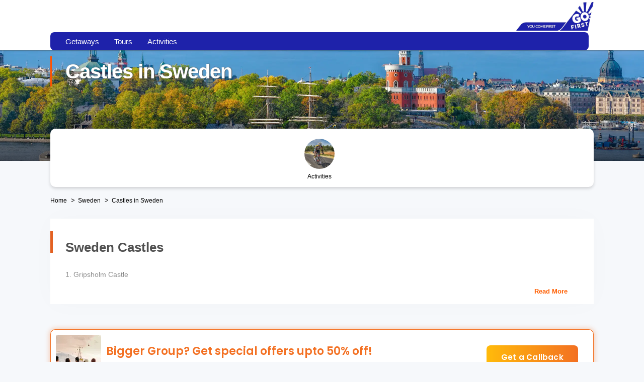

--- FILE ---
content_type: text/html; charset=utf-8
request_url: https://flygofirst.thrillophilia.com/castles-in-sweden
body_size: 96681
content:
<!DOCTYPE HTML>
<html lang="en" xml:lang="en">
  <head>
    <link rel='preconnect' href='https://images.thrillophilia.com' crossorigin>
    
    <meta name="viewport" content="width=device-width, initial-scale=1, maximum-scale=1, user-scalable=0">
<meta http-equiv="X-UA-Compatible" content="IE=edge">
    <script type="text/javascript">
  ;window.NREUM||(NREUM={});NREUM.init={privacy:{cookies_enabled:true}};
  window.NREUM||(NREUM={}),__nr_require=function(t,e,n){function r(n){if(!e[n]){var i=e[n]={exports:{}};t[n][0].call(i.exports,function(e){var i=t[n][1][e];return r(i||e)},i,i.exports)}return e[n].exports}if("function"==typeof __nr_require)return __nr_require;for(var i=0;i<n.length;i++)r(n[i]);return r}({1:[function(t,e,n){function r(t){try{s.console&&console.log(t)}catch(e){}}var i,o=t("ee"),a=t(25),s={};try{i=localStorage.getItem("__nr_flags").split(","),console&&"function"==typeof console.log&&(s.console=!0,i.indexOf("dev")!==-1&&(s.dev=!0),i.indexOf("nr_dev")!==-1&&(s.nrDev=!0))}catch(c){}s.nrDev&&o.on("internal-error",function(t){r(t.stack)}),s.dev&&o.on("fn-err",function(t,e,n){r(n.stack)}),s.dev&&(r("NR AGENT IN DEVELOPMENT MODE"),r("flags: "+a(s,function(t,e){return t}).join(", ")))},{}],2:[function(t,e,n){function r(t,e,n,r,s){try{p?p-=1:i(s||new UncaughtException(t,e,n),!0)}catch(f){try{o("ierr",[f,c.now(),!0])}catch(d){}}return"function"==typeof u&&u.apply(this,a(arguments))}function UncaughtException(t,e,n){this.message=t||"Uncaught error with no additional information",this.sourceURL=e,this.line=n}function i(t,e){var n=e?null:c.now();o("err",[t,n])}var o=t("handle"),a=t(26),s=t("ee"),c=t("loader"),f=t("gos"),u=window.onerror,d=!1,l="nr@seenError";if(!c.disabled){var p=0;c.features.err=!0,t(1),window.onerror=r;try{throw new Error}catch(h){"stack"in h&&(t(9),t(8),"addEventListener"in window&&t(5),c.xhrWrappable&&t(10),d=!0)}s.on("fn-start",function(t,e,n){d&&(p+=1)}),s.on("fn-err",function(t,e,n){d&&!n[l]&&(f(n,l,function(){return!0}),this.thrown=!0,i(n))}),s.on("fn-end",function(){d&&!this.thrown&&p>0&&(p-=1)}),s.on("internal-error",function(t){o("ierr",[t,c.now(),!0])})}},{}],3:[function(t,e,n){var r=t("loader");r.disabled||(r.features.ins=!0)},{}],4:[function(t,e,n){function r(t){}if(window.performance&&window.performance.timing&&window.performance.getEntriesByType){var i=t("ee"),o=t("handle"),a=t(9),s=t(8),c="learResourceTimings",f="addEventListener",u="resourcetimingbufferfull",d="bstResource",l="resource",p="-start",h="-end",m="fn"+p,w="fn"+h,v="bstTimer",g="pushState",y=t("loader");if(!y.disabled){y.features.stn=!0,t(7),"addEventListener"in window&&t(5);var x=NREUM.o.EV;i.on(m,function(t,e){var n=t[0];n instanceof x&&(this.bstStart=y.now())}),i.on(w,function(t,e){var n=t[0];n instanceof x&&o("bst",[n,e,this.bstStart,y.now()])}),a.on(m,function(t,e,n){this.bstStart=y.now(),this.bstType=n}),a.on(w,function(t,e){o(v,[e,this.bstStart,y.now(),this.bstType])}),s.on(m,function(){this.bstStart=y.now()}),s.on(w,function(t,e){o(v,[e,this.bstStart,y.now(),"requestAnimationFrame"])}),i.on(g+p,function(t){this.time=y.now(),this.startPath=location.pathname+location.hash}),i.on(g+h,function(t){o("bstHist",[location.pathname+location.hash,this.startPath,this.time])}),f in window.performance&&(window.performance["c"+c]?window.performance[f](u,function(t){o(d,[window.performance.getEntriesByType(l)]),window.performance["c"+c]()},!1):window.performance[f]("webkit"+u,function(t){o(d,[window.performance.getEntriesByType(l)]),window.performance["webkitC"+c]()},!1)),document[f]("scroll",r,{passive:!0}),document[f]("keypress",r,!1),document[f]("click",r,!1)}}},{}],5:[function(t,e,n){function r(t){for(var e=t;e&&!e.hasOwnProperty(u);)e=Object.getPrototypeOf(e);e&&i(e)}function i(t){s.inPlace(t,[u,d],"-",o)}function o(t,e){return t[1]}var a=t("ee").get("events"),s=t("wrap-function")(a,!0),c=t("gos"),f=XMLHttpRequest,u="addEventListener",d="removeEventListener";e.exports=a,"getPrototypeOf"in Object?(r(document),r(window),r(f.prototype)):f.prototype.hasOwnProperty(u)&&(i(window),i(f.prototype)),a.on(u+"-start",function(t,e){var n=t[1],r=c(n,"nr@wrapped",function(){function t(){if("function"==typeof n.handleEvent)return n.handleEvent.apply(n,arguments)}var e={object:t,"function":n}[typeof n];return e?s(e,"fn-",null,e.name||"anonymous"):n});this.wrapped=t[1]=r}),a.on(d+"-start",function(t){t[1]=this.wrapped||t[1]})},{}],6:[function(t,e,n){function r(t,e,n){var r=t[e];"function"==typeof r&&(t[e]=function(){var t=o(arguments),e={};i.emit(n+"before-start",[t],e);var a;e[m]&&e[m].dt&&(a=e[m].dt);var s=r.apply(this,t);return i.emit(n+"start",[t,a],s),s.then(function(t){return i.emit(n+"end",[null,t],s),t},function(t){throw i.emit(n+"end",[t],s),t})})}var i=t("ee").get("fetch"),o=t(26),a=t(25);e.exports=i;var s=window,c="fetch-",f=c+"body-",u=["arrayBuffer","blob","json","text","formData"],d=s.Request,l=s.Response,p=s.fetch,h="prototype",m="nr@context";d&&l&&p&&(a(u,function(t,e){r(d[h],e,f),r(l[h],e,f)}),r(s,"fetch",c),i.on(c+"end",function(t,e){var n=this;if(e){var r=e.headers.get("content-length");null!==r&&(n.rxSize=r),i.emit(c+"done",[null,e],n)}else i.emit(c+"done",[t],n)}))},{}],7:[function(t,e,n){var r=t("ee").get("history"),i=t("wrap-function")(r);e.exports=r;var o=window.history&&window.history.constructor&&window.history.constructor.prototype,a=window.history;o&&o.pushState&&o.replaceState&&(a=o),i.inPlace(a,["pushState","replaceState"],"-")},{}],8:[function(t,e,n){var r=t("ee").get("raf"),i=t("wrap-function")(r),o="equestAnimationFrame";e.exports=r,i.inPlace(window,["r"+o,"mozR"+o,"webkitR"+o,"msR"+o],"raf-"),r.on("raf-start",function(t){t[0]=i(t[0],"fn-")})},{}],9:[function(t,e,n){function r(t,e,n){t[0]=a(t[0],"fn-",null,n)}function i(t,e,n){this.method=n,this.timerDuration=isNaN(t[1])?0:+t[1],t[0]=a(t[0],"fn-",this,n)}var o=t("ee").get("timer"),a=t("wrap-function")(o),s="setTimeout",c="setInterval",f="clearTimeout",u="-start",d="-";e.exports=o,a.inPlace(window,[s,"setImmediate"],s+d),a.inPlace(window,[c],c+d),a.inPlace(window,[f,"clearImmediate"],f+d),o.on(c+u,r),o.on(s+u,i)},{}],10:[function(t,e,n){function r(t,e){d.inPlace(e,["onreadystatechange"],"fn-",s)}function i(){var t=this,e=u.context(t);t.readyState>3&&!e.resolved&&(e.resolved=!0,u.emit("xhr-resolved",[],t)),d.inPlace(t,g,"fn-",s)}function o(t){y.push(t),h&&(b?b.then(a):w?w(a):(E=-E,R.data=E))}function a(){for(var t=0;t<y.length;t++)r([],y[t]);y.length&&(y=[])}function s(t,e){return e}function c(t,e){for(var n in t)e[n]=t[n];return e}t(5);var f=t("ee"),u=f.get("xhr"),d=t("wrap-function")(u),l=NREUM.o,p=l.XHR,h=l.MO,m=l.PR,w=l.SI,v="readystatechange",g=["onload","onerror","onabort","onloadstart","onloadend","onprogress","ontimeout"],y=[];e.exports=u;var x=window.XMLHttpRequest=function(t){var e=new p(t);try{u.emit("new-xhr",[e],e),e.addEventListener(v,i,!1)}catch(n){try{u.emit("internal-error",[n])}catch(r){}}return e};if(c(p,x),x.prototype=p.prototype,d.inPlace(x.prototype,["open","send"],"-xhr-",s),u.on("send-xhr-start",function(t,e){r(t,e),o(e)}),u.on("open-xhr-start",r),h){var b=m&&m.resolve();if(!w&&!m){var E=1,R=document.createTextNode(E);new h(a).observe(R,{characterData:!0})}}else f.on("fn-end",function(t){t[0]&&t[0].type===v||a()})},{}],11:[function(t,e,n){function r(t){if(!s(t))return null;var e=window.NREUM;if(!e.loader_config)return null;var n=(e.loader_config.accountID||"").toString()||null,r=(e.loader_config.agentID||"").toString()||null,f=(e.loader_config.trustKey||"").toString()||null;if(!n||!r)return null;var h=p.generateSpanId(),m=p.generateTraceId(),w=Date.now(),v={spanId:h,traceId:m,timestamp:w};return(t.sameOrigin||c(t)&&l())&&(v.traceContextParentHeader=i(h,m),v.traceContextStateHeader=o(h,w,n,r,f)),(t.sameOrigin&&!u()||!t.sameOrigin&&c(t)&&d())&&(v.newrelicHeader=a(h,m,w,n,r,f)),v}function i(t,e){return"00-"+e+"-"+t+"-01"}function o(t,e,n,r,i){var o=0,a="",s=1,c="",f="";return i+"@nr="+o+"-"+s+"-"+n+"-"+r+"-"+t+"-"+a+"-"+c+"-"+f+"-"+e}function a(t,e,n,r,i,o){var a="btoa"in window&&"function"==typeof window.btoa;if(!a)return null;var s={v:[0,1],d:{ty:"Browser",ac:r,ap:i,id:t,tr:e,ti:n}};return o&&r!==o&&(s.d.tk=o),btoa(JSON.stringify(s))}function s(t){return f()&&c(t)}function c(t){var e=!1,n={};if("init"in NREUM&&"distributed_tracing"in NREUM.init&&(n=NREUM.init.distributed_tracing),t.sameOrigin)e=!0;else if(n.allowed_origins instanceof Array)for(var r=0;r<n.allowed_origins.length;r++){var i=h(n.allowed_origins[r]);if(t.hostname===i.hostname&&t.protocol===i.protocol&&t.port===i.port){e=!0;break}}return e}function f(){return"init"in NREUM&&"distributed_tracing"in NREUM.init&&!!NREUM.init.distributed_tracing.enabled}function u(){return"init"in NREUM&&"distributed_tracing"in NREUM.init&&!!NREUM.init.distributed_tracing.exclude_newrelic_header}function d(){return"init"in NREUM&&"distributed_tracing"in NREUM.init&&NREUM.init.distributed_tracing.cors_use_newrelic_header!==!1}function l(){return"init"in NREUM&&"distributed_tracing"in NREUM.init&&!!NREUM.init.distributed_tracing.cors_use_tracecontext_headers}var p=t(22),h=t(13);e.exports={generateTracePayload:r,shouldGenerateTrace:s}},{}],12:[function(t,e,n){function r(t){var e=this.params,n=this.metrics;if(!this.ended){this.ended=!0;for(var r=0;r<l;r++)t.removeEventListener(d[r],this.listener,!1);e.aborted||(n.duration=a.now()-this.startTime,this.loadCaptureCalled||4!==t.readyState?null==e.status&&(e.status=0):o(this,t),n.cbTime=this.cbTime,u.emit("xhr-done",[t],t),s("xhr",[e,n,this.startTime]))}}function i(t,e){var n=c(e),r=t.params;r.host=n.hostname+":"+n.port,r.pathname=n.pathname,t.parsedOrigin=n,t.sameOrigin=n.sameOrigin}function o(t,e){t.params.status=e.status;var n=w(e,t.lastSize);if(n&&(t.metrics.rxSize=n),t.sameOrigin){var r=e.getResponseHeader("X-NewRelic-App-Data");r&&(t.params.cat=r.split(", ").pop())}t.loadCaptureCalled=!0}var a=t("loader");if(a.xhrWrappable&&!a.disabled){var s=t("handle"),c=t(13),f=t(11).generateTracePayload,u=t("ee"),d=["load","error","abort","timeout"],l=d.length,p=t("id"),h=t(18),m=t(17),w=t(14),v=NREUM.o.REQ,g=window.XMLHttpRequest;a.features.xhr=!0,t(10),t(6),u.on("new-xhr",function(t){var e=this;e.totalCbs=0,e.called=0,e.cbTime=0,e.end=r,e.ended=!1,e.xhrGuids={},e.lastSize=null,e.loadCaptureCalled=!1,e.params=this.params||{},e.metrics=this.metrics||{},t.addEventListener("load",function(n){o(e,t)},!1),h&&(h>34||h<10)||window.opera||t.addEventListener("progress",function(t){e.lastSize=t.loaded},!1)}),u.on("open-xhr-start",function(t){this.params={method:t[0]},i(this,t[1]),this.metrics={}}),u.on("open-xhr-end",function(t,e){"loader_config"in NREUM&&"xpid"in NREUM.loader_config&&this.sameOrigin&&e.setRequestHeader("X-NewRelic-ID",NREUM.loader_config.xpid);var n=f(this.parsedOrigin);if(n){var r=!1;n.newrelicHeader&&(e.setRequestHeader("newrelic",n.newrelicHeader),r=!0),n.traceContextParentHeader&&(e.setRequestHeader("traceparent",n.traceContextParentHeader),n.traceContextStateHeader&&e.setRequestHeader("tracestate",n.traceContextStateHeader),r=!0),r&&(this.dt=n)}}),u.on("send-xhr-start",function(t,e){var n=this.metrics,r=t[0],i=this;if(n&&r){var o=m(r);o&&(n.txSize=o)}this.startTime=a.now(),this.listener=function(t){try{"abort"!==t.type||i.loadCaptureCalled||(i.params.aborted=!0),("load"!==t.type||i.called===i.totalCbs&&(i.onloadCalled||"function"!=typeof e.onload))&&i.end(e)}catch(n){try{u.emit("internal-error",[n])}catch(r){}}};for(var s=0;s<l;s++)e.addEventListener(d[s],this.listener,!1)}),u.on("xhr-cb-time",function(t,e,n){this.cbTime+=t,e?this.onloadCalled=!0:this.called+=1,this.called!==this.totalCbs||!this.onloadCalled&&"function"==typeof n.onload||this.end(n)}),u.on("xhr-load-added",function(t,e){var n=""+p(t)+!!e;this.xhrGuids&&!this.xhrGuids[n]&&(this.xhrGuids[n]=!0,this.totalCbs+=1)}),u.on("xhr-load-removed",function(t,e){var n=""+p(t)+!!e;this.xhrGuids&&this.xhrGuids[n]&&(delete this.xhrGuids[n],this.totalCbs-=1)}),u.on("addEventListener-end",function(t,e){e instanceof g&&"load"===t[0]&&u.emit("xhr-load-added",[t[1],t[2]],e)}),u.on("removeEventListener-end",function(t,e){e instanceof g&&"load"===t[0]&&u.emit("xhr-load-removed",[t[1],t[2]],e)}),u.on("fn-start",function(t,e,n){e instanceof g&&("onload"===n&&(this.onload=!0),("load"===(t[0]&&t[0].type)||this.onload)&&(this.xhrCbStart=a.now()))}),u.on("fn-end",function(t,e){this.xhrCbStart&&u.emit("xhr-cb-time",[a.now()-this.xhrCbStart,this.onload,e],e)}),u.on("fetch-before-start",function(t){function e(t,e){var n=!1;return e.newrelicHeader&&(t.set("newrelic",e.newrelicHeader),n=!0),e.traceContextParentHeader&&(t.set("traceparent",e.traceContextParentHeader),e.traceContextStateHeader&&t.set("tracestate",e.traceContextStateHeader),n=!0),n}var n,r=t[1]||{};"string"==typeof t[0]?n=t[0]:t[0]&&t[0].url?n=t[0].url:window.URL&&t[0]&&t[0]instanceof URL&&(n=t[0].href),n&&(this.parsedOrigin=c(n),this.sameOrigin=this.parsedOrigin.sameOrigin);var i=f(this.parsedOrigin);if(i&&(i.newrelicHeader||i.traceContextParentHeader))if("string"==typeof t[0]||window.URL&&t[0]&&t[0]instanceof URL){var o={};for(var a in r)o[a]=r[a];o.headers=new Headers(r.headers||{}),e(o.headers,i)&&(this.dt=i),t.length>1?t[1]=o:t.push(o)}else t[0]&&t[0].headers&&e(t[0].headers,i)&&(this.dt=i)}),u.on("fetch-start",function(t,e){this.params={},this.metrics={},this.startTime=a.now(),t.length>=1&&(this.target=t[0]),t.length>=2&&(this.opts=t[1]);var n,r=this.opts||{},o=this.target;"string"==typeof o?n=o:"object"==typeof o&&o instanceof v?n=o.url:window.URL&&"object"==typeof o&&o instanceof URL&&(n=o.href),i(this,n);var s=(""+(o&&o instanceof v&&o.method||r.method||"GET")).toUpperCase();this.params.method=s,this.txSize=m(r.body)||0}),u.on("fetch-done",function(t,e){this.params||(this.params={}),this.params.status=e?e.status:0;var n;"string"==typeof this.rxSize&&this.rxSize.length>0&&(n=+this.rxSize);var r={txSize:this.txSize,rxSize:n,duration:a.now()-this.startTime};s("xhr",[this.params,r,this.startTime])})}},{}],13:[function(t,e,n){var r={};e.exports=function(t){if(t in r)return r[t];var e=document.createElement("a"),n=window.location,i={};e.href=t,i.port=e.port;var o=e.href.split("://");!i.port&&o[1]&&(i.port=o[1].split("/")[0].split("@").pop().split(":")[1]),i.port&&"0"!==i.port||(i.port="https"===o[0]?"443":"80"),i.hostname=e.hostname||n.hostname,i.pathname=e.pathname,i.protocol=o[0],"/"!==i.pathname.charAt(0)&&(i.pathname="/"+i.pathname);var a=!e.protocol||":"===e.protocol||e.protocol===n.protocol,s=e.hostname===document.domain&&e.port===n.port;return i.sameOrigin=a&&(!e.hostname||s),"/"===i.pathname&&(r[t]=i),i}},{}],14:[function(t,e,n){function r(t,e){var n=t.responseType;return"json"===n&&null!==e?e:"arraybuffer"===n||"blob"===n||"json"===n?i(t.response):"text"===n||""===n||void 0===n?i(t.responseText):void 0}var i=t(17);e.exports=r},{}],15:[function(t,e,n){function r(){}function i(t,e,n){return function(){return o(t,[f.now()].concat(s(arguments)),e?null:this,n),e?void 0:this}}var o=t("handle"),a=t(25),s=t(26),c=t("ee").get("tracer"),f=t("loader"),u=NREUM;"undefined"==typeof window.newrelic&&(newrelic=u);var d=["setPageViewName","setCustomAttribute","setErrorHandler","finished","addToTrace","inlineHit","addRelease"],l="api-",p=l+"ixn-";a(d,function(t,e){u[e]=i(l+e,!0,"api")}),u.addPageAction=i(l+"addPageAction",!0),u.setCurrentRouteName=i(l+"routeName",!0),e.exports=newrelic,u.interaction=function(){return(new r).get()};var h=r.prototype={createTracer:function(t,e){var n={},r=this,i="function"==typeof e;return o(p+"tracer",[f.now(),t,n],r),function(){if(c.emit((i?"":"no-")+"fn-start",[f.now(),r,i],n),i)try{return e.apply(this,arguments)}catch(t){throw c.emit("fn-err",[arguments,this,t],n),t}finally{c.emit("fn-end",[f.now()],n)}}}};a("actionText,setName,setAttribute,save,ignore,onEnd,getContext,end,get".split(","),function(t,e){h[e]=i(p+e)}),newrelic.noticeError=function(t,e){"string"==typeof t&&(t=new Error(t)),o("err",[t,f.now(),!1,e])}},{}],16:[function(t,e,n){function r(t){if(NREUM.init){for(var e=NREUM.init,n=t.split("."),r=0;r<n.length-1;r++)if(e=e[n[r]],"object"!=typeof e)return;return e=e[n[n.length-1]]}}e.exports={getConfiguration:r}},{}],17:[function(t,e,n){e.exports=function(t){if("string"==typeof t&&t.length)return t.length;if("object"==typeof t){if("undefined"!=typeof ArrayBuffer&&t instanceof ArrayBuffer&&t.byteLength)return t.byteLength;if("undefined"!=typeof Blob&&t instanceof Blob&&t.size)return t.size;if(!("undefined"!=typeof FormData&&t instanceof FormData))try{return JSON.stringify(t).length}catch(e){return}}}},{}],18:[function(t,e,n){var r=0,i=navigator.userAgent.match(/Firefox[\/\s](\d+\.\d+)/);i&&(r=+i[1]),e.exports=r},{}],19:[function(t,e,n){function r(){return s.exists&&performance.now?Math.round(performance.now()):(o=Math.max((new Date).getTime(),o))-a}function i(){return o}var o=(new Date).getTime(),a=o,s=t(27);e.exports=r,e.exports.offset=a,e.exports.getLastTimestamp=i},{}],20:[function(t,e,n){function r(t){return!(!t||!t.protocol||"file:"===t.protocol)}e.exports=r},{}],21:[function(t,e,n){function r(t,e){var n=t.getEntries();n.forEach(function(t){"first-paint"===t.name?d("timing",["fp",Math.floor(t.startTime)]):"first-contentful-paint"===t.name&&d("timing",["fcp",Math.floor(t.startTime)])})}function i(t,e){var n=t.getEntries();n.length>0&&d("lcp",[n[n.length-1]])}function o(t){t.getEntries().forEach(function(t){t.hadRecentInput||d("cls",[t])})}function a(t){if(t instanceof h&&!w){var e=Math.round(t.timeStamp),n={type:t.type};e<=l.now()?n.fid=l.now()-e:e>l.offset&&e<=Date.now()?(e-=l.offset,n.fid=l.now()-e):e=l.now(),w=!0,d("timing",["fi",e,n])}}function s(t){"hidden"===t&&d("pageHide",[l.now()])}if(!("init"in NREUM&&"page_view_timing"in NREUM.init&&"enabled"in NREUM.init.page_view_timing&&NREUM.init.page_view_timing.enabled===!1)){var c,f,u,d=t("handle"),l=t("loader"),p=t(24),h=NREUM.o.EV;if("PerformanceObserver"in window&&"function"==typeof window.PerformanceObserver){c=new PerformanceObserver(r);try{c.observe({entryTypes:["paint"]})}catch(m){}f=new PerformanceObserver(i);try{f.observe({entryTypes:["largest-contentful-paint"]})}catch(m){}u=new PerformanceObserver(o);try{u.observe({type:"layout-shift",buffered:!0})}catch(m){}}if("addEventListener"in document){var w=!1,v=["click","keydown","mousedown","pointerdown","touchstart"];v.forEach(function(t){document.addEventListener(t,a,!1)})}p(s)}},{}],22:[function(t,e,n){function r(){function t(){return e?15&e[n++]:16*Math.random()|0}var e=null,n=0,r=window.crypto||window.msCrypto;r&&r.getRandomValues&&(e=r.getRandomValues(new Uint8Array(31)));for(var i,o="xxxxxxxx-xxxx-4xxx-yxxx-xxxxxxxxxxxx",a="",s=0;s<o.length;s++)i=o[s],"x"===i?a+=t().toString(16):"y"===i?(i=3&t()|8,a+=i.toString(16)):a+=i;return a}function i(){return a(16)}function o(){return a(32)}function a(t){function e(){return n?15&n[r++]:16*Math.random()|0}var n=null,r=0,i=window.crypto||window.msCrypto;i&&i.getRandomValues&&Uint8Array&&(n=i.getRandomValues(new Uint8Array(31)));for(var o=[],a=0;a<t;a++)o.push(e().toString(16));return o.join("")}e.exports={generateUuid:r,generateSpanId:i,generateTraceId:o}},{}],23:[function(t,e,n){function r(t,e){if(!i)return!1;if(t!==i)return!1;if(!e)return!0;if(!o)return!1;for(var n=o.split("."),r=e.split("."),a=0;a<r.length;a++)if(r[a]!==n[a])return!1;return!0}var i=null,o=null,a=/Version\/(\S+)\s+Safari/;if(navigator.userAgent){var s=navigator.userAgent,c=s.match(a);c&&s.indexOf("Chrome")===-1&&s.indexOf("Chromium")===-1&&(i="Safari",o=c[1])}e.exports={agent:i,version:o,match:r}},{}],24:[function(t,e,n){function r(t){function e(){t(a&&document[a]?document[a]:document[i]?"hidden":"visible")}"addEventListener"in document&&o&&document.addEventListener(o,e,!1)}e.exports=r;var i,o,a;"undefined"!=typeof document.hidden?(i="hidden",o="visibilitychange",a="visibilityState"):"undefined"!=typeof document.msHidden?(i="msHidden",o="msvisibilitychange"):"undefined"!=typeof document.webkitHidden&&(i="webkitHidden",o="webkitvisibilitychange",a="webkitVisibilityState")},{}],25:[function(t,e,n){function r(t,e){var n=[],r="",o=0;for(r in t)i.call(t,r)&&(n[o]=e(r,t[r]),o+=1);return n}var i=Object.prototype.hasOwnProperty;e.exports=r},{}],26:[function(t,e,n){function r(t,e,n){e||(e=0),"undefined"==typeof n&&(n=t?t.length:0);for(var r=-1,i=n-e||0,o=Array(i<0?0:i);++r<i;)o[r]=t[e+r];return o}e.exports=r},{}],27:[function(t,e,n){e.exports={exists:"undefined"!=typeof window.performance&&window.performance.timing&&"undefined"!=typeof window.performance.timing.navigationStart}},{}],ee:[function(t,e,n){function r(){}function i(t){function e(t){return t&&t instanceof r?t:t?f(t,c,a):a()}function n(n,r,i,o,a){if(a!==!1&&(a=!0),!p.aborted||o){t&&a&&t(n,r,i);for(var s=e(i),c=m(n),f=c.length,u=0;u<f;u++)c[u].apply(s,r);var l=d[y[n]];return l&&l.push([x,n,r,s]),s}}function o(t,e){g[t]=m(t).concat(e)}function h(t,e){var n=g[t];if(n)for(var r=0;r<n.length;r++)n[r]===e&&n.splice(r,1)}function m(t){return g[t]||[]}function w(t){return l[t]=l[t]||i(n)}function v(t,e){p.aborted||u(t,function(t,n){e=e||"feature",y[n]=e,e in d||(d[e]=[])})}var g={},y={},x={on:o,addEventListener:o,removeEventListener:h,emit:n,get:w,listeners:m,context:e,buffer:v,abort:s,aborted:!1};return x}function o(t){return f(t,c,a)}function a(){return new r}function s(){(d.api||d.feature)&&(p.aborted=!0,d=p.backlog={})}var c="nr@context",f=t("gos"),u=t(25),d={},l={},p=e.exports=i();e.exports.getOrSetContext=o,p.backlog=d},{}],gos:[function(t,e,n){function r(t,e,n){if(i.call(t,e))return t[e];var r=n();if(Object.defineProperty&&Object.keys)try{return Object.defineProperty(t,e,{value:r,writable:!0,enumerable:!1}),r}catch(o){}return t[e]=r,r}var i=Object.prototype.hasOwnProperty;e.exports=r},{}],handle:[function(t,e,n){function r(t,e,n,r){i.buffer([t],r),i.emit(t,e,n)}var i=t("ee").get("handle");e.exports=r,r.ee=i},{}],id:[function(t,e,n){function r(t){var e=typeof t;return!t||"object"!==e&&"function"!==e?-1:t===window?0:a(t,o,function(){return i++})}var i=1,o="nr@id",a=t("gos");e.exports=r},{}],loader:[function(t,e,n){function r(){if(!O++){var t=S.info=NREUM.info,e=m.getElementsByTagName("script")[0];if(setTimeout(f.abort,3e4),!(t&&t.licenseKey&&t.applicationID&&e))return f.abort();c(E,function(e,n){t[e]||(t[e]=n)});var n=a();s("mark",["onload",n+S.offset],null,"api"),s("timing",["load",n]);var r=m.createElement("script");0===t.agent.indexOf("http://")||0===t.agent.indexOf("https://")?r.src=t.agent:r.src=p+"://"+t.agent,e.parentNode.insertBefore(r,e)}}function i(){"complete"===m.readyState&&o()}function o(){s("mark",["domContent",a()+S.offset],null,"api")}var a=t(19),s=t("handle"),c=t(25),f=t("ee"),u=t(23),d=t(20),l=t(16),p=l.getConfiguration("ssl")===!1?"http":"https",h=window,m=h.document,w="addEventListener",v="attachEvent",g=h.XMLHttpRequest,y=g&&g.prototype,x=!d(h.location);NREUM.o={ST:setTimeout,SI:h.setImmediate,CT:clearTimeout,XHR:g,REQ:h.Request,EV:h.Event,PR:h.Promise,MO:h.MutationObserver};var b=""+location,E={beacon:"bam.nr-data.net",errorBeacon:"bam.nr-data.net",agent:"js-agent.newrelic.com/nr-1210.min.js"},R=g&&y&&y[w]&&!/CriOS/.test(navigator.userAgent),S=e.exports={offset:a.getLastTimestamp(),now:a,origin:b,features:{},xhrWrappable:R,userAgent:u,disabled:x};if(!x){t(15),t(21),m[w]?(m[w]("DOMContentLoaded",o,!1),h[w]("load",r,!1)):(m[v]("onreadystatechange",i),h[v]("onload",r)),s("mark",["firstbyte",a.getLastTimestamp()],null,"api");var O=0}},{}],"wrap-function":[function(t,e,n){function r(t,e){function n(e,n,r,c,f){function nrWrapper(){var o,a,u,l;try{a=this,o=d(arguments),u="function"==typeof r?r(o,a):r||{}}catch(p){i([p,"",[o,a,c],u],t)}s(n+"start",[o,a,c],u,f);try{return l=e.apply(a,o)}catch(h){throw s(n+"err",[o,a,h],u,f),h}finally{s(n+"end",[o,a,l],u,f)}}return a(e)?e:(n||(n=""),nrWrapper[l]=e,o(e,nrWrapper,t),nrWrapper)}function r(t,e,r,i,o){r||(r="");var s,c,f,u="-"===r.charAt(0);for(f=0;f<e.length;f++)c=e[f],s=t[c],a(s)||(t[c]=n(s,u?c+r:r,i,c,o))}function s(n,r,o,a){if(!h||e){var s=h;h=!0;try{t.emit(n,r,o,e,a)}catch(c){i([c,n,r,o],t)}h=s}}return t||(t=u),n.inPlace=r,n.flag=l,n}function i(t,e){e||(e=u);try{e.emit("internal-error",t)}catch(n){}}function o(t,e,n){if(Object.defineProperty&&Object.keys)try{var r=Object.keys(t);return r.forEach(function(n){Object.defineProperty(e,n,{get:function(){return t[n]},set:function(e){return t[n]=e,e}})}),e}catch(o){i([o],n)}for(var a in t)p.call(t,a)&&(e[a]=t[a]);return e}function a(t){return!(t&&t instanceof Function&&t.apply&&!t[l])}function s(t,e){var n=e(t);return n[l]=t,o(t,n,u),n}function c(t,e,n){var r=t[e];t[e]=s(r,n)}function f(){for(var t=arguments.length,e=new Array(t),n=0;n<t;++n)e[n]=arguments[n];return e}var u=t("ee"),d=t(26),l="nr@original",p=Object.prototype.hasOwnProperty,h=!1;e.exports=r,e.exports.wrapFunction=s,e.exports.wrapInPlace=c,e.exports.argsToArray=f},{}]},{},["loader",2,12,4,3]);
  ;NREUM.loader_config={accountID:"991817",trustKey:"991817",agentID:"386753144",licenseKey:"86a6d59195",applicationID:"386753053"}
  ;NREUM.info={beacon:"bam-cell.nr-data.net",errorBeacon:"bam-cell.nr-data.net",licenseKey:"86a6d59195",applicationID:"386753053",sa:1}
</script>
    
          <link
            rel='preload'
            as='image'
            media="(max-width: 319px)"
            href="https://media4.thrillophilia.com/images/photos/000/391/323/original/1690200892_shutterstock_1566930796.jpg?aio=w-320;h-200;crop&amp;dpr=2"
          >
          <link
            rel='preload'
            as='image'
            media="(min-width: 320px) and (max-width: 575px)"
            href="https://media4.thrillophilia.com/images/photos/000/391/323/original/1690200892_shutterstock_1566930796.jpg?aio=w-470;h-200;crop&amp;dpr=2"
          >
          <link
            rel='preload'
            as='image'
            media="(min-width: 576px) and (max-width: 767px)"
            href="https://media4.thrillophilia.com/images/photos/000/391/323/original/1690200892_shutterstock_1566930796.jpg?aio=w-768;h-200;crop&amp;dpr=2"
          >
          <link
            rel='preload'
            as='image'
            media="(min-width: 768px) and (max-width: 1023px)"
            href="https://media4.thrillophilia.com/images/photos/000/391/323/original/1690200892_shutterstock_1566930796.jpg?aio=w-1024;h-200;crop&amp;dpr=2"
          >
          <link
            rel='preload'
            as='image'
            media="(min-width: 1024px) and (max-width: 1279px)"
            href="https://media4.thrillophilia.com/images/photos/000/391/323/original/1690200892_shutterstock_1566930796.jpg?aio=w-1280;h-320;crop&amp;dpr=2"
          >
          <link
            rel='preload'
            as='image'
            media="(min-width: 1280px)"
            href="https://media4.thrillophilia.com/images/photos/000/391/323/original/1690200892_shutterstock_1566930796.jpg?aio=w-1400;h-320;crop&amp;dpr=2"
          >

      <style>
        ﻿.lazy-image{opacity:0}.lazy-bg{background:none !important}.lazy-image-loaded{opacity:1;transition:opacity .2s ease-out;-moz-transition:opacity .2s ease-out;-webkit-transition:opacity .2s ease-out;-o-transition:opacity .2s ease-out}.akhakdhalsdjals{margin-top:10px}html{font-family:sans-serif;-ms-text-size-adjust:100%;-webkit-text-size-adjust:100%}body{margin:0}article,aside,details,figcaption,figure,footer,header,hgroup,main,menu,nav,section,summary{display:block}a{background-color:transparent}a:active,a:hover{outline:0}b,strong{font-weight:bold}sub,sup{font-size:75%;line-height:0;position:relative;vertical-align:baseline}sup{top:-0.5em}img{border:0}button,input,optgroup,select,textarea{color:inherit;font:inherit;margin:0}button{overflow:visible}button,select{text-transform:none}button,html input[type="button"],input[type="reset"],input[type="submit"]{-webkit-appearance:button;cursor:pointer}input{line-height:normal}input[type="search"]{-webkit-appearance:textfield;box-sizing:content-box}input[type="search"]::-webkit-search-cancel-button,input[type="search"]::-webkit-search-decoration{-webkit-appearance:none}fieldset{border:1px solid #c0c0c0;margin:0 2px;padding:0.35em 0.625em 0.75em}textarea{overflow:auto}table{border-collapse:collapse;border-spacing:0}td,th{padding:0}.header-anchor .anchor-accordion,.header-anchor .slide,.drop-holder .scrollable-area .quick-links .list,.form-list,.breadcrumbs-container .breadcrumbs-holder .breadcrumbs,.raiting-list,.additional-list-info{margin:0;padding:0;list-style:none}html{box-sizing:border-box}*,*:before,*:after{box-sizing:inherit}*{max-height:1000000px}body{color:#000;background:#f6f8fb;font:1.3rem/1.54 sans-serif;min-width:320px;-webkit-font-smoothing:antialiased;-moz-osx-font-smoothing:grayscale}img{max-width:100%;height:auto;vertical-align:top}.gm-style img{max-width:none}body{font-family:sans-serif}h1,.h1,h2,.h2,h3,.h3,h4,.h4,h5,.h5,h6,.h6,.h{font-family:inherit;font-weight:bold;margin:0 0 0.5em}h1,.h1{font-size:3rem}h2,.h2{font-size:2.6rem}h3,.h3{font-size:2.5rem}h4,.h4{font-size:2.2rem}h5,.h5{font-size:2.1rem}h6,.h6{font-size:2rem}p{margin:0 0 1em}a{color:#ff5300}a:hover,a:focus{text-decoration:none}form,fieldset{margin:0;padding:0;border-style:none}input[type="text"],input[type="tel"],input[type="email"],input[type="search"],input[type="password"],textarea{-webkit-appearance:none;-webkit-border-radius:0;box-sizing:border-box;border:1px solid #d9d9d9;padding:8px 15px;scrollbar-width:none;-ms-overflow-style:none}input[type="text"]::-webkit-scrollbar,input[type="tel"]::-webkit-scrollbar,input[type="email"]::-webkit-scrollbar,input[type="search"]::-webkit-scrollbar,input[type="password"]::-webkit-scrollbar,textarea::-webkit-scrollbar{display:none}input[type="text"]:focus,input[type="tel"]:focus,input[type="email"]:focus,input[type="search"]:focus,input[type="password"]:focus,textarea:focus{border-color:#b3b3b3}input[type="text"]::-webkit-input-placeholder,input[type="tel"]::-webkit-input-placeholder,input[type="email"]::-webkit-input-placeholder,input[type="search"]::-webkit-input-placeholder,input[type="password"]::-webkit-input-placeholder,textarea::-webkit-input-placeholder{color:#969696}input[type="text"]::-moz-placeholder,input[type="tel"]::-moz-placeholder,input[type="email"]::-moz-placeholder,input[type="search"]::-moz-placeholder,input[type="password"]::-moz-placeholder,textarea::-moz-placeholder{opacity:1;color:#969696}input[type="text"]:-moz-placeholder,input[type="tel"]:-moz-placeholder,input[type="email"]:-moz-placeholder,input[type="search"]:-moz-placeholder,input[type="password"]:-moz-placeholder,textarea:-moz-placeholder{color:#969696}input[type="text"]:-ms-input-placeholder,input[type="tel"]:-ms-input-placeholder,input[type="email"]:-ms-input-placeholder,input[type="search"]:-ms-input-placeholder,input[type="password"]:-ms-input-placeholder,textarea:-ms-input-placeholder{color:#969696}input[type="text"].placeholder,input[type="tel"].placeholder,input[type="email"].placeholder,input[type="search"].placeholder,input[type="password"].placeholder,textarea.placeholder{color:#969696}select{-webkit-border-radius:0}textarea{resize:vertical;vertical-align:top}button,input[type="button"],input[type="reset"],input[type="file"],input[type="submit"]{-webkit-appearance:none;-webkit-border-radius:0;cursor:pointer}.thrillo-logo{background:url(https://ui-assets-gc.thrillophilia.com/assets/thrillo-logos-b04d6325af85a64ec78bef683ebd9e2c55747a55315231ba8465a7536d6c010a.png)}.thrillo-logo.nav-drop-logo{width:268px;height:62px}.thrillo-logo.colored-logo{background-position:0 -221px;width:175px;height:35px}.thrillo-logo.white-logo{width:175px;height:35px;background-position:0 -186px}.thrillo-logo.ad_ex-logo{background-position:0 0}.thrillo-logo.ta-logo{background-position:0 -62px}.thrillo-logo.wee_ex-logo{background-position:0 -124px}@font-face{font-family:"icomoon";src:url(https://ui-assets-gc.thrillophilia.com/assets/icomoon-474d4cf35ff58f739fdb041d1c0a80a82a4095c6b0c751d3f8c6437e5ba4529b.ttf?wiunkq) format("truetype"),url(https://ui-assets-gc.thrillophilia.com/assets/icomoon-4de14e1750b607cb818f62617ccb9aede86ed87c1f8015a84cfbe52bddc032f0.woff?wiunkq) format("woff"),url(https://ui-assets-gc.thrillophilia.com/assets/icomoon-1fc3a4f98c694fefa9c56658d8be398583ca029671e4441f70a857bba73286e2.svg?wiunkq#icomoon) format("svg");font-weight:normal;font-style:normal;font-display:swap}[class^="icon-"],[class*=" icon-"]{font-family:"icomoon" !important;speak:none;font-style:normal;font-weight:normal;font-variant:normal;text-transform:none;line-height:1;-webkit-font-smoothing:antialiased;-moz-osx-font-smoothing:grayscale}.icon-right-arrow:before{content:""}.icon-left-arrow:before{content:""}.icon-checked:before{content:"";color:#6ac259}.icon-no-stopping:before{content:"";color:#e5554e}.icon-close:before{content:""}.icon-cancel-music:before{content:""}.icon-next:before{content:""}.icon-telephone:before{content:""}.icon-text-document:before{content:""}.icon-arrow-d2:before{content:""}.icon-pin:before{content:""}.icon-mobile:before{content:""}.icon-google-plus:before{content:""}.icon-gift:before{content:""}.icon-facebook:before{content:""}.icon-check:before{content:""}.icon-star-empty:before{content:""}.icon-search:before{content:""}.icon-linkedin-circle:before{content:""}.icon-instagram-circle:before{content:""}.icon-group:before{content:""}.icon-flash:before{content:""}.icon-facebook-circle:before{content:""}.icon-close:before{content:""}.icon-twitter-circle:before{content:""}.icon-youtube-circle:before{content:""}.icon-arrow-d:before{content:""}.icon-watch:before{content:""}.icon-twitter:before{content:""}.icon-home:before{content:""}.icon-restaurant:before{content:""}.icon-intro-slider-2:before{content:""}.icon-taxi:before{content:""}.icon-intro-slider-1:before{content:""}.icon-intro-slider-3:before{content:""}.icon-intro-slider-4:before{content:""}.icon-intro-slider-:before{content:""}.icon-intro-slider-tours:before{content:""}.icon-intro-slider-stays:before{content:""}.icon-intro-slider-things-to-do:before{content:""}.icon-intro-slider-rentals:before{content:""}.icon-intro-slider-events:before{content:""}.icon-arrow-up:before{content:""}.icon-go-to-top:before{content:""}.icon-globe:before{content:""}.icon-savings:before{content:""}.icon-globe:before{content:""}.icon-google .icon-google-1:before{content:"";color:#fbbb00}.icon-google .icon-google-2:before{content:"";margin-left:-1em;color:#518ef8}.icon-google .icon-google-3:before{content:"";margin-left:-1em;color:#28b446}.icon-google .icon-google-4:before{content:"";margin-left:-1em;color:#f14336}.icon-facebook:before{content:""}.icon-email:before{content:""}.icon-user:before{content:""}.icon-password:before{content:""}.icon-filter:before{content:""}.icon-sort:before{content:""}.icon-home-white:before{content:""}.icon-globe-white:before{content:""}.icon-cab-white:before{content:""}.icon-traveler-white:before{content:""}.icon-boat-white:before{content:""}.icon-warning:before{content:""}.icon-play-video{border-radius:20px;background:white;padding:10px}.icon-play-video:before{content:""}.icon-warning:before{content:""}.icon-pin-bold:before{content:""}[class^="icon-highlight"]:before,[class*="icon-highlight"]:before{color:#ff5e00}.icon-highlight-thrillophilia-originals:before{content:"\e94b"}.icon-highlight-thrillophilia-safe:before{content:"\e94c"}.icon-highlight-meals-included:before{content:"\e94d"}.icon-highlight-free-cancellation:before,.icon-highlight-conditional-cancellation:before,.icon-highlight-no-cancellation:before{content:"\e94e"}.icon-highlight-guided-tour:before,.icon-highlight-guide:before{content:"\e94f"}.icon-highlight-tour-language:before{content:"\e950"}.icon-highlight-free-cancellation-upto-24-hours:before{content:"\e951"}.icon-highlight-transport-included:before{content:"\e952"}.icon-highlight-conditional-cancellation:before{content:"\e953"}.icon-highlight-cashback:before{content:"\e954"}.icon-highlight-mobile-vouchers:before,.icon-highlight-mobile-voucher:before{content:"\e955"}.icon-highlight-meet-at-location-1:before{content:"\e956"}.icon-highlight-meet-at-location:before{content:"\e957"}.icon-highlight-printed-ticket:before,.icon-highlight-printed-tickets:before,.icon-highlight-fixed-day-tickets:before,.icon-highlight-fixed-day-ticket:before{content:"\e958";font-size:0.7em}.icon-highlight-no-cancellation:before{content:"\e959"}.icon-highlight-instant-confirmation:before{content:"\e95a"}.icon-highlight-hotel-pickup:before{content:"\e95b"}.icon-highlight-group-tour:before{content:"\e95c"}.icon-highlight-private-tour:before{content:"\e95d"}.icon-highlight-camping:before{content:"\e980"}.icon-highlight-stay-included:before{content:"\e97a"}.icon-highlight-water-sports:before{content:"\e978"}.icon-highlight-travel-insurance:before{content:"\e97d"}.icon-highlight-seaplane-transfers:before{content:"\e97b"}.icon-highlight-speedboat-transfers:before{content:"\e97c"}.icon-highlight-airport-transfers:before{content:"\e979"}.icon-highlight-sightseeing:before{content:"\e97f"}.icon-highlight-honeymoon-freebies:before{content:"\e97e"}.icon-highlight-biking:before{content:"\e938"}.icon-highlight-trekking:before{content:"\e93a"}.icon-highlight-jeep-safari:before{content:"\e973"}.icon-highlight-permits:before{content:"\e939"}.icon-highlight-free-cancellation-upto-72-hours .path1:before{content:"\e93b"}.icon-highlight-free-cancellation-upto-72-hours .path2:before{content:"\e93c";margin-left:-1.349609375em}.icon-highlight-free-cancellation-upto-72-hours .path3:before{content:"\e93d";margin-left:-1.349609375em}.icon-highlight-free-cancellation-upto-72-hours .path4:before{content:"\e93e";margin-left:-1.349609375em}.icon-highlight-free-cancellation-upto-72-hours .path5:before{content:"\e93f";margin-left:-1.349609375em}.icon-highlight-free-cancellation-upto-72-hours .path6:before{content:"\e940";margin-left:-1.349609375em}.icon-highlight-free-cancellation-upto-72-hours .path7:before{content:"\e941";margin-left:-1.349609375em}.icon-highlight-free-cancellation-upto-72-hours .path8:before{content:"\e942";margin-left:-1.349609375em}.icon-highlight-free-cancellation-upto-72-hours .path9:before{content:"\e943";margin-left:-1.349609375em}.icon-highlight-free-cancellation-upto-72-hours .path10:before{content:"\e944";margin-left:-1.349609375em}.icon-highlight-free-cancellation-upto-72-hours .path11:before{content:"\e945";margin-left:-1.349609375em}.icon-highlight-free-cancellation-upto-72-hours .path12:before{content:"\e946";margin-left:-1.349609375em}.icon-highlight-free-cancellation-upto-72-hours .path13:before{content:"\e947";margin-left:-1.349609375em}.icon-highlight-free-cancellation-upto-72-hours .path14:before{content:"\e948";margin-left:-1.349609375em}.icon-highlight-free-cancellation-upto-72-hours .path15:before{content:"\e949";margin-left:-1.349609375em}.icon-highlight-free-cancellation-upto-72-hours .path16:before{content:"\e94a";margin-left:-1.349609375em}.icon-highlight-free-cancellation-upto-72-hours .path17:before{content:"\e95e";margin-left:-1.349609375em}.icon-highlight-free-cancellation-upto-72-hours .path18:before{content:"\e95f";margin-left:-1.349609375em}.icon-highlight-free-rescheduling-upto-72-hours .path1:before{content:"\e960"}.icon-highlight-free-rescheduling-upto-72-hours .path2:before{content:"\e961";margin-left:-1.349609375em}.icon-highlight-free-rescheduling-upto-72-hours .path3:before{content:"\e962";margin-left:-1.349609375em}.icon-highlight-free-rescheduling-upto-72-hours .path4:before{content:"\e963";margin-left:-1.349609375em}.icon-highlight-free-rescheduling-upto-72-hours .path5:before{content:"\e964";margin-left:-1.349609375em}.icon-highlight-free-rescheduling-upto-72-hours .path6:before{content:"\e965";margin-left:-1.349609375em}.icon-highlight-free-rescheduling-upto-72-hours .path7:before{content:"\e966";margin-left:-1.349609375em}.icon-highlight-free-rescheduling-upto-72-hours .path8:before{content:"\e967";margin-left:-1.349609375em}.icon-highlight-free-rescheduling-upto-72-hours .path9:before{content:"\e968";margin-left:-1.349609375em}.icon-highlight-free-rescheduling-upto-72-hours .path10:before{content:"\e969";margin-left:-1.349609375em}.icon-highlight-free-rescheduling-upto-72-hours .path11:before{content:"\e96a";margin-left:-1.349609375em}.icon-highlight-free-rescheduling-upto-72-hours .path12:before{content:"\e96b";margin-left:-1.349609375em}.icon-highlight-free-rescheduling-upto-72-hours .path13:before{content:"\e96c";margin-left:-1.349609375em}.icon-highlight-free-rescheduling-upto-72-hours .path14:before{content:"\e96d";margin-left:-1.349609375em}.icon-highlight-free-rescheduling-upto-72-hours .path15:before{content:"\e96e";margin-left:-1.349609375em}.icon-highlight-free-rescheduling-upto-72-hours .path16:before{content:"\e96f";margin-left:-1.349609375em}.icon-highlight-free-rescheduling-upto-72-hours .path17:before{content:"\e970";margin-left:-1.349609375em}.icon-highlight-free-rescheduling-upto-72-hours .path18:before{content:"\e971";margin-left:-1.349609375em}.icon-highlight-free-rescheduling-upto-72-hours .path19:before{content:"\e972";margin-left:-1.349609375em}.icon-highlight-free-room-upgradation .path1:before{content:"\e974"}.icon-highlight-free-room-upgradation .path2:before{content:"\e975";margin-left:-0.4619140625em}.icon-highlight-free-room-upgradation .path3:before{content:"\e976";margin-left:-0.4619140625em}.icon-highlight-free-room-upgradation .path4:before{content:"\e977";margin-left:-0.4619140625em}.icon-highlight-request-to-book:before{content:"\e981"}.icon-highlight-2-hour-response-time:before{content:""}.icon-highlight-2-hour-response-time .path1:before{content:"\e982"}.icon-highlight-2-hour-response-time .path2:before{content:"\e983";margin-left:-1.001953125em}.icon-highlight-2-hour-response-time .path3:before{content:"\e984";margin-left:-1.001953125em}.icon-highlight-2-hour-response-time .path4:before{content:"\e985";margin-left:-1.001953125em}.icon-highlight-2-hour-response-time .path5:before{content:"\e986";margin-left:-1.001953125em}.icon-highlight-2-hour-response-time .path6:before{content:"\e987";margin-left:-1.001953125em}.icon-highlight-2-hour-response-time .path7:before{content:"\e988";margin-left:-1.001953125em}.icon-highlight-2-hour-response-time .path8:before{content:"\e989";margin-left:-1.001953125em}.icon-highlight-2-hour-response-time .path9:before{content:"\e98a";margin-left:-1.001953125em}.icon-highlight-2-hour-response-time .path10:before{content:"\e98b";margin-left:-1.001953125em}.icon-highlight-2-hour-response-time .path11:before{content:"\e98c";margin-left:-1.001953125em}.icon-highlight-2-hour-response-time .path12:before{content:"\e98d";margin-left:-1.001953125em}.icon-highlight-2-hour-response-time .path13:before{content:"\e98e";margin-left:-1.001953125em}.icon-spinner:before{content:"\e98f"}.icon-share:before{content:"\e990"}.icon-star:before{content:"\e993";color:#fcaf17}.icon-Red-Pin .path1:before{content:"\e991";color:#f37021}.icon-Red-Pin .path2:before{content:"\e994";color:#f3a38c;margin-left:-0.6669921875em}.icon-Red-Pin .path3:before{content:"\e995";color:#f37021;margin-left:-0.6669921875em}.icon-Red-Pin .path4:before{content:"\e996";color:#d6621c;margin-left:-0.6669921875em}.icon-Red-Pin .path5:before{content:"\e997";color:#f3a38c;margin-left:-0.6669921875em}.icon-Red-Pin .path6:before{content:"\e998";color:#f37021;margin-left:-0.6669921875em}.icon-Red-Pin .path7:before{content:"\e999";color:#f3a38c;margin-left:-0.6669921875em}.icon-Red-Pin .path8:before{content:"\e99a";color:#dddada;margin-left:-0.6669921875em}.slick-prev,.slick-next{position:absolute;display:block;height:20px;width:20px;line-height:0px;font-size:0px;cursor:pointer;background:transparent;color:transparent;top:50%;-webkit-transform:translate(0, -50%);-ms-transform:translate(0, -50%);transform:translate(0, -50%);padding:0;border:none;outline:none}.slick-prev:hover,.slick-prev:focus,.slick-next:hover,.slick-next:focus{outline:none;background:transparent;color:transparent}.slick-prev:hover:before,.slick-prev:focus:before,.slick-next:hover:before,.slick-next:focus:before{opacity:1}.slick-prev.slick-disabled:before,.slick-next.slick-disabled:before{opacity:0.25}.slick-prev:before,.slick-next:before{font-size:2rem;line-height:1;color:white;opacity:0.75;-webkit-font-smoothing:antialiased;-moz-osx-font-smoothing:grayscale}.slick-prev{left:-25px}[dir="rtl"] .slick-prev{left:auto;right:-25px}.slick-prev:before{content:"←"}[dir="rtl"] .slick-prev:before{content:"→"}.slick-next{right:-25px}[dir="rtl"] .slick-next{left:-25px;right:auto}.slick-next:before{content:"→"}[dir="rtl"] .slick-next:before{content:"←"}.slick-dotted.slick-slider{margin-bottom:0px}.slick-dots{position:absolute;bottom:-25px;list-style:none;display:block;text-align:center;padding:0;margin:0;width:100%}.slick-dots li{position:relative;display:inline-block;height:20px;width:20px;margin:0 5px;padding:0;cursor:pointer}.slick-dots li button{border:0;background:transparent;display:block;height:20px;width:20px;outline:none;line-height:0px;font-size:0px;color:transparent;padding:5px;cursor:pointer}.slick-dots li button:hover,.slick-dots li button:focus{outline:none}.slick-dots li button:hover:before,.slick-dots li button:focus:before{opacity:1}.slick-dots li button:before{position:absolute;top:0;left:0;content:"•";width:20px;height:20px;font-size:6px;line-height:20px;text-align:center;color:black;opacity:0.25;-webkit-font-smoothing:antialiased;-moz-osx-font-smoothing:grayscale}.slick-dots li.slick-active button:before{color:black;opacity:0.75}.slick-slider{position:relative;display:block;box-sizing:border-box;-webkit-touch-callout:none;-webkit-user-select:none;-khtml-user-select:none;-moz-user-select:none;-ms-user-select:none;user-select:none;-ms-touch-action:pan-y;touch-action:pan-y;-webkit-tap-highlight-color:transparent}.slick-list{position:relative;overflow:hidden;display:block;margin:0;padding:0}.slick-list:focus{outline:none}.slick-list.dragging{cursor:pointer;cursor:hand}.slick-slider .slick-track,.slick-slider .slick-list{-webkit-transform:translate3d(0, 0, 0);-moz-transform:translate3d(0, 0, 0);-ms-transform:translate3d(0, 0, 0);-o-transform:translate3d(0, 0, 0);transform:translate3d(0, 0, 0)}.slick-track{position:relative;left:0;top:0;display:block;margin-left:auto;margin-right:auto}.slick-track:before,.slick-track:after{content:"";display:table}.slick-track:after{clear:both}.slick-loading .slick-track{visibility:hidden}.slick-slide{float:left;height:100%;min-height:1px;display:none}[dir="rtl"] .slick-slide{float:right}.slick-slide img{display:block}.slick-slide.slick-loading img{display:none}.slick-slide.dragging img{pointer-events:none}.slick-initialized .slick-slide{display:block}.slick-loading .slick-slide{visibility:hidden}.slick-vertical .slick-slide{display:block;height:auto;border:1px solid transparent}.slick-arrow.slick-hidden{display:none}@media (max-width: 767px){.intro-slider .slick-dots{bottom:-10px}}.selectize-control.plugin-drag_drop.multi>.selectize-input>div.ui-sortable-placeholder{visibility:visible !important;background:#f2f2f2 !important;background:rgba(0,0,0,0.06) !important;border:0 none !important;box-shadow:inset 0 0 12px 4px #fff}.selectize-control.plugin-drag_drop .ui-sortable-placeholder::after{content:"!";visibility:hidden}.selectize-control.plugin-drag_drop .ui-sortable-helper{box-shadow:0 2px 5px rgba(0,0,0,0.2)}.selectize-control .dropdown-header{position:relative;padding:10px 8px;border-bottom:1px solid #d0d0d0;background:#f8f8f8;border-radius:3px 3px 0 0}.selectize-control .dropdown-header-close{position:absolute;right:8px;top:50%;color:#303030;opacity:0.4;margin-top:-12px;line-height:20px;font-size:20px !important}.selectize-control .dropdown-header-close:hover{color:#000}.selectize-dropdown.plugin-optgroup_columns .selectize-dropdown-content{display:flex}.selectize-dropdown.plugin-optgroup_columns .optgroup{border-right:1px solid #f2f2f2;border-top:0 none;flex-grow:1;flex-basis:0;min-width:0}.selectize-dropdown.plugin-optgroup_columns .optgroup:last-child{border-right:0 none}.selectize-dropdown.plugin-optgroup_columns .optgroup:before{display:none}.selectize-dropdown.plugin-optgroup_columns .optgroup-header{border-top:0 none}.selectize-control.plugin-remove_button .item{display:inline-flex;align-items:center;padding-right:0 !important}.selectize-control.plugin-remove_button .item .remove{color:inherit;text-decoration:none;vertical-align:middle;display:inline-block;padding:2px 6px;border-left:1px solid #d0d0d0;border-radius:0 2px 2px 0;box-sizing:border-box;margin-left:6px}.selectize-control.plugin-remove_button .item .remove:hover{background:rgba(0,0,0,0.05)}.selectize-control.plugin-remove_button .item.active .remove{border-left-color:#cacaca}.selectize-control.plugin-remove_button .disabled .item .remove:hover{background:none}.selectize-control.plugin-remove_button .disabled .item .remove{border-left-color:#fff}.selectize-control.plugin-remove_button .remove-single{position:absolute;right:0;top:0;font-size:23px}.selectize-control{position:relative}.selectize-dropdown,.selectize-input,.selectize-input input{color:#303030;font-family:inherit;font-size:13px;line-height:18px;font-smoothing:inherit}.selectize-input,.selectize-control.single .selectize-input.input-active{background:#fff;cursor:text;display:inline-block}.selectize-input{border:1px solid #d0d0d0;padding:8px 8px;display:inline-block;width:100%;overflow:hidden;position:relative;z-index:1;box-sizing:border-box;box-shadow:inset 0 1px 1px rgba(0,0,0,0.1);border-radius:3px}.selectize-control.multi .selectize-input.has-items{padding:calc(8px - 2px - 0) 8px calc(8px - 2px - 3px - 0)}.selectize-input.full{background-color:#fff}.selectize-input.disabled,.selectize-input.disabled *{cursor:default !important}.selectize-input.focus{box-shadow:inset 0 1px 2px rgba(0,0,0,0.15)}.selectize-input.dropdown-active{border-radius:3px 3px 0 0}.selectize-input>*{vertical-align:baseline;display:inline-block;zoom:1}.selectize-control.multi .selectize-input>div{cursor:pointer;margin:0 3px 3px 0;padding:2px 6px;background:#f2f2f2;color:#303030;border:0 solid #d0d0d0}.selectize-control.multi .selectize-input>div.active{background:#e8e8e8;color:#303030;border:0 solid #cacaca}.selectize-control.multi .selectize-input.disabled>div,.selectize-control.multi .selectize-input.disabled>div.active{color:#7d7d7d;background:#fff;border:0 solid #fff}.selectize-input>input{display:inline-block !important;padding:0 !important;min-height:0 !important;max-height:none !important;max-width:100% !important;margin:0 !important;text-indent:0 !important;border:0 none !important;background:none !important;line-height:inherit !important;user-select:auto !important;box-shadow:none !important}.selectize-input>input::-ms-clear{display:none}.selectize-input>input:focus{outline:none !important}.selectize-input>input[placeholder]{box-sizing:initial}.selectize-input.has-items>input{margin:0 0px !important}.selectize-input::after{content:" ";display:block;clear:left}.selectize-input.dropdown-active::before{content:" ";display:block;position:absolute;background:#f0f0f0;height:1px;bottom:0;left:0;right:0}.selectize-dropdown{position:absolute;top:100%;left:0;width:100%;z-index:10;border:1px solid #d0d0d0;background:#fff;margin:-1px 0 0 0;border-top:0 none;box-sizing:border-box;box-shadow:0 1px 3px rgba(0,0,0,0.1);border-radius:0 0 3px 3px}.selectize-dropdown [data-selectable]{cursor:pointer;overflow:hidden}.selectize-dropdown [data-selectable] .highlight{background:rgba(125,168,208,0.2);border-radius:1px}.selectize-dropdown .option,.selectize-dropdown .optgroup-header,.selectize-dropdown .no-results,.selectize-dropdown .create{padding:5px 8px}.selectize-dropdown .option,.selectize-dropdown [data-disabled],.selectize-dropdown [data-disabled] [data-selectable].option{cursor:inherit;opacity:0.5}.selectize-dropdown [data-selectable].option{opacity:1;cursor:pointer}.selectize-dropdown .optgroup:first-child .optgroup-header{border-top:0 none}.selectize-dropdown .optgroup-header{color:#303030;background:#fff;cursor:default}.selectize-dropdown .active{background-color:#f5fafd;color:#495c68}.selectize-dropdown .active.create{color:#495c68}.selectize-dropdown .create{color:rgba(48,48,48,0.5)}.selectize-dropdown-content{overflow-y:auto;overflow-x:hidden;max-height:200px;overflow-scrolling:touch}.selectize-dropdown-emptyoptionlabel{text-align:center}.selectize-dropdown .spinner{display:inline-block;width:30px;height:30px;margin:5px 8px}.selectize-dropdown .spinner:after{content:" ";display:block;width:24px;height:24px;margin:3px;border-radius:50%;border:5px solid #d0d0d0;border-color:#d0d0d0 transparent #d0d0d0 transparent;animation:lds-dual-ring 1.2s linear infinite}@keyframes lds-dual-ring{0%{transform:rotate(0deg)}100%{transform:rotate(360deg)}}.selectize-control.single .selectize-input,.selectize-control.single .selectize-input input{cursor:pointer}.selectize-control.single .selectize-input.input-active,.selectize-control.single .selectize-input.input-active input{cursor:text}.selectize-control.single .selectize-input:after{content:" ";display:block;position:absolute;top:50%;right:15px;margin-top:-3px;width:0;height:0;border-style:solid;border-width:5px 5px 0 5px;border-color:gray transparent transparent transparent}.selectize-control.single .selectize-input.dropdown-active:after{margin-top:-4px;border-width:0 5px 5px 5px;border-color:transparent transparent gray transparent}.selectize-control.rtl{text-align:right}.selectize-control.rtl.single .selectize-input:after{left:15px;right:auto}.selectize-control.rtl .selectize-input>input{margin:0 4px 0 -2px !important}.selectize-control .selectize-input.disabled{opacity:0.5;background-color:#fafafa}.flag{background-image:url(https://ui-assets-gc.thrillophilia.com/assets/tours-app/flag_sprite-297df1b90ca7bacbfb7b1d404ea60336c4375162569c9dd1e587f6ed7c61b153.png);background-repeat:no-repeat;background-size:100% 49494%;display:inline-block;overflow:hidden;position:relative;vertical-align:middle;box-sizing:content-box}.flag-CHF .flag-NPR{box-shadow:none !important}.flag-DZD{background-position:center 0.2287%}.flag-AOA{background-position:center 0.4524%}.flag-XOF{background-position:center 0.6721%}.flag-BWP{background-position:center 0.8958%}.flag-XOF{background-position:center 1.1162%}.flag-BIF{background-position:center 1.3379%}.flag-XAF{background-position:center 1.5589%}.flag-CVE{background-position:center 1.7805%}.flag-XAF{background-position:center 2.0047%}.flag-XAF{background-position:center 2.2247%}.flag-CDF{background-position:left 2.4467%}.flag-DJF{background-position:left 2.6674%}.flag-EGP{background-position:center 2.8931%}.flag-XAF{background-position:center 3.1125%}.flag-ETB{background-position:left 3.3325%}.flag-ETB{background-position:center 3.5542%}.flag-XAF{background-position:center 3.7759%}.flag-GMD{background-position:center 4.0015%}.flag-GHS{background-position:center 4.2229%}.flag-GNF{background-position:center 4.441%}.flag-XOF{background-position:left 4.66663%}.flag-XOF{background-position:center 4.8844%}.flag-KES{background-position:center 5.1061%}.flag-LSL{background-position:center 5.3298%}.flag-LRD{background-position:left 5.5495%}.flag-LYD{background-position:center 5.7712%}.flag-MGA{background-position:center 5.994%}.flag-MWK{background-position:center 6.2156%}.flag-XOF{background-position:center 6.4363%}.flag-MRO{background-position:center 6.658%}.flag-MUR{background-position:center 6.8805%}.flag-MAD{background-position:center 7.3231%}.flag-MZN{background-position:left 7.5448%}.flag-NAD{background-position:left 7.7661%}.flag-XOF{background-position:center 7.98937%}.flag-NGN{background-position:center 8.2099%}.flag-XAF{background-position:center 8.4316%}.flag-RWF{background-position:right 8.875%}.flag-GBP{background-position:center 9.0967%}.flag-STD{background-position:center 9.32237%}.flag-XOF{background-position:center 9.5426%}.flag-SCR{background-position:left 9.7628%}.flag-SLL{background-position:center 9.9845%}.flag-SOS{background-position:center 10.2052%}.flag-ZAR{background-position:left 10.4269%}.flag-SSP{background-position:left 10.6486%}.flag-SDG{background-position:center 10.8703%}.flag-SRD{background-position:center 11.0945%}.flag-SZL{background-position:center 11.3135%}.flag-XOF{background-position:left 11.5354%}.flag-TND{background-position:center 11.7593%}.flag-UGX{background-position:center 11.9799%}.flag-TZS{background-position:center 12.2005%}.flag-YER{background-position:center 12.644%}.flag-ZMK{background-position:center 12.8664%}.flag-ZWD{background-position:left 13.0873%}.flag-XCD{background-position:center 13.309%}.flag-XCD{background-position:center 13.5307%}.flag-ARS{background-position:center 13.7524%}.flag-AWG{background-position:left 13.9741%}.flag-BSD{background-position:left 14.1958%}.flag-BBD{background-position:center 14.4175%}.flag-BZD{background-position:center 14.8609%}.flag-BMD{background-position:center 15.0826%}.flag-BOB{background-position:center 15.306%}.flag-BRL{background-position:center 15.7496%}.flag-CAD{background-position:center 15.9694%}.flag-KYD{background-position:center 16.1911%}.flag-CLP{background-position:left 16.4128%}.flag-COP{background-position:left 16.6345%}.flag-KMF{background-position:center 16.8562%}.flag-CRC{background-position:center 17.0779%}.flag-CUP{background-position:left 17.2996%}.flag-ANG{background-position:center 17.5213%}.flag-XCD{background-position:center 17.743%}.flag-DOP{background-position:center 17.968%}.flag-ECS{background-position:center 18.1864%}.flag-SVC{background-position:center 18.4081%}.flag-FKP{background-position:center 18.6298%}.flag-XCD{background-position:center 19.2987%}.flag-GTQ{background-position:center 19.7383%}.flag-GYD{background-position:center 19.96%}.flag-HTG{background-position:center 20.1817%}.flag-HNL{background-position:center 20.4034%}.flag-JMD{background-position:center 20.6241%}.flag-MXN{background-position:center 21.0685%}.flag-XCD{background-position:center 21.2902%}.flag-NIO{background-position:center 21.5119%}.flag-PAB{background-position:center 21.7336%}.flag-PYG{background-position:center 21.9553%}.flag-PEN{background-position:center 22.177%}.flag-XCD{background-position:center 22.8421%}.flag-XCD{background-position:center 23.0638%}.flag-XCD{background-position:center 23.5072%}.flag-ANG{background-position:left 23.732%}.flag-TTD{background-position:center 23.9506%}.flag-USD{background-position:center 24.394%}.flag-UYU{background-position:left 24.8374%}.flag-VEF{background-position:center 25.0591%}.flag-XCD{background-position:center 25.279%}.flag-AFN{background-position:center 25.5025%}.flag-AZN{background-position:center 25.7242%}.flag-BDT{background-position:center 25.9459%}.flag-BND{background-position:center 26.3885%}.flag-KHR{background-position:center 26.611%}.flag-CNY{background-position:left 26.8327%}.flag-GEL{background-position:center 27.0544%}.flag-HKD{background-position:center 27.2761%}.flag-INR{background-position:center 27.4978%}.flag-IDR{background-position:center 27.7195%}.flag-JPY{background-position:center 27.9412%}.flag-KZT{background-position:center 28.1615%}.flag-LAK{background-position:center 28.3846%}.flag-MOP{background-position:center 28.6063%}.flag-MYR{background-position:center 28.829%}.flag-MVR{background-position:center 29.0497%}.flag-MNT{background-position:left 29.2714%}.flag-MMK{background-position:center 29.4931%}.flag-NPR{background-position:left 29.7148%}.flag-KPW{background-position:left 29.9365%}.flag-PGK{background-position:center 30.6016%}.flag-PHP{background-position:left 30.8233%}.flag-SGD{background-position:left 31.045%}.flag-KRW{background-position:center 31.2667%}.flag-LKR{background-position:right 31.4884%}.flag-TWD{background-position:left 31.7101%}.flag-TJS{background-position:center 31.9318%}.flag-THB{background-position:center 32.1535%}.flag-TMT{background-position:center 32.5969%}.flag-VND{background-position:center 32.8186%}.flag-ALL{background-position:center 33.0403%}.flag-AMD{background-position:center 33.4837%}.flag-BYR{background-position:left 33.9271%}.flag-BAM{background-position:center 34.3705%}.flag-BGN{background-position:center 34.5922%}.flag-HRK{background-position:center 34.8139%}.flag-CYP{background-position:center 35.0356%}.flag-CZK{background-position:left 35.2555%}.flag-DKK{background-position:center 35.479%}.flag-EEK{background-position:center 35.7007%}.flag-GIP{background-position:center 36.8092%}.flag-HUF{background-position:center 37.2526%}.flag-ISK{background-position:center 37.4743%}.flag-GBP{background-position:center 37.9177%}.flag-GBP{background-position:center 38.3611%}.flag-LVL{background-position:center 38.8045%}.flag-CHF{background-position:left 39.0262%}.flag-LTL{background-position:center 39.2479%}.flag-MTL{background-position:left 39.6913%}.flag-MDL{background-position:center 39.913%}.flag-MKD{background-position:center 40.7998%}.flag-NOK{background-position:center 41.0215%}.flag-PLN{background-position:center 41.2432%}.flag-RON{background-position:center 41.6866%}.flag-RUB{background-position:center 41.9083%}.flag-RSD{background-position:center 42.3517%}.flag-SKK{background-position:center 42.5734%}.flag-SEK{background-position:center 43.2385%}.flag-CHF{background-position:center 43.4602%}.flag-TRY{background-position:center 43.6819%}.flag-UAH{background-position:center 43.9036%}.flag-GBP{background-position:center 44.1253%}.flag-BHD{background-position:center 44.5687%}.flag-IRR{background-position:center 44.7904%}.flag-IQD{background-position:center 45.0121%}.flag-ILS{background-position:center 45.2338%}.flag-KWD{background-position:left 45.4555%}.flag-JOD{background-position:left 45.6772%}.flag-KGS{background-position:center 45.897%}.flag-LBP{background-position:center 46.1206%}.flag-OMR{background-position:left 46.3423%}.flag-PKR{background-position:center 46.561%}.flag-JOD{background-position:center 46.7857%}.flag-QAR{background-position:center 47.0074%}.flag-SAR{background-position:center 47.2291%}.flag-SYP{background-position:center 47.4508%}.flag-AED{background-position:center 47.6725%}.flag-UZS{background-position:left 47.8942%}.flag-AUD{background-position:center 48.3376%}.flag-FJD{background-position:center 49.2244%}.flag-XPF{background-position:center 49.4445%}.flag-XPF{background-position:center 50.5546%}.flag-NZD{background-position:center 50.7763%}.flag-SBD{background-position:left 51.8848%}.flag-TOP{background-position:left 52.3282%}.flag-VUV{background-position:left 52.7716%}.flag-XPF{background-position:center 52.9933%}.flag-EUR{background-position:center 53.215%}.currency-modal-wrap{position:fixed;z-index:200;padding-top:60px;left:0;top:0;width:100%;height:100%;background-color:black;background-color:rgba(0,0,0,0.4);transition:0.2s all;backdrop-filter:blur(1px);display:none}.currency-modal-wrap.show{display:block}.currency-modal-wrap .currency-modal{position:absolute;height:86vh;background-color:white;z-index:200;border-radius:8px;left:50%;top:50%;transform:translate(-50%, -50%);box-shadow:2px 2px 5px rgba(0,0,0,0.4)}@media (max-width: 1840px){.currency-modal-wrap .currency-modal{width:65vw}}@media (max-width: 768px){.currency-modal-wrap .currency-modal{width:85vw}}@media (max-width: 576px){.currency-modal-wrap .currency-modal{width:95vw}}@media (max-width: 480px){.currency-modal-wrap .currency-modal{width:95vw}}.currency-modal-wrap .currency-modal-content{display:flex;flex-direction:column}.currency-modal-wrap .currency-modal-header{display:flex;justify-content:space-between;border-bottom:1px solid #cbcbcb;padding:20px}.currency-modal-wrap .currency-modal-header .currency-modal-title{font-size:18px;font-weight:500;color:#515151}.currency-modal-wrap .currency-modal-header .currency-modal-close{background:none;border:none;font-size:14px;color:#515151}.currency-modal-wrap .currency-modal-search{padding:20px}.currency-modal-wrap .currency-modal-search-bar{font-size:14px;border-radius:7px;height:41px}.currency-modal-wrap .currency-modal-list-container{display:flex;flex-direction:column;height:calc(86vh - 205px);overflow:scroll;-ms-overflow-style:none;scrollbar-width:none}.currency-modal-wrap .currency-modal-list-container .currency-modal-list{display:flex;flex-direction:column}.currency-modal-wrap .currency-modal-list-container .currency-modal-list .currency-modal-list-title{font-size:16px;font-weight:500;color:#515151;margin-left:20px}.currency-modal-wrap .currency-modal-list-container .currency-modal-list .currency-modal-list-items{display:grid;margin:20px}@media (max-width: 1840px){.currency-modal-wrap .currency-modal-list-container .currency-modal-list .currency-modal-list-items{grid-template-columns:25% 25% 25% 25%}}@media (max-width: 1024px){.currency-modal-wrap .currency-modal-list-container .currency-modal-list .currency-modal-list-items{grid-template-columns:33.3% 33.3% 33.3%}}@media (max-width: 576px){.currency-modal-wrap .currency-modal-list-container .currency-modal-list .currency-modal-list-items{grid-template-columns:50% 50%;margin:15px}}@media (max-width: 320px){.currency-modal-wrap .currency-modal-list-container .currency-modal-list .currency-modal-list-items{margin:10px}}.currency-modal-wrap .currency-modal-list-container .currency-modal-list .currency-modal-list-items .currency-modal-list-item{padding:6px;margin:5px 10px;border:1px solid white;border-radius:5px;position:relative;font-size:1rem !important}@media (max-width: 1024px){.currency-modal-wrap .currency-modal-list-container .currency-modal-list .currency-modal-list-items .currency-modal-list-item{margin:3px 5px}}@media (max-width: 480px){.currency-modal-wrap .currency-modal-list-container .currency-modal-list .currency-modal-list-items .currency-modal-list-item{margin:2px 2px}}@media (max-width: 320px){.currency-modal-wrap .currency-modal-list-container .currency-modal-list .currency-modal-list-items .currency-modal-list-item{padding:5px}}.currency-modal-wrap .currency-modal-list-container .currency-modal-list .currency-modal-list-items .currency-modal-list-item .currency-modal-list-item-tick{display:none}.currency-modal-wrap .currency-modal-list-container .currency-modal-list .currency-modal-list-items .currency-modal-list-item .currency-modal-list-item-flag{width:30px;height:20px;border:1px solid #cbcbcb;border-radius:2px;margin:5px 10px 5px 0}.currency-modal-wrap .currency-modal-list-container .currency-modal-list .currency-modal-list-items .currency-modal-list-item .currency-modal-list-item-code{font-size:15px;font-weight:500;color:#515151;line-height:22.5px}@media (max-width: 375px){.currency-modal-wrap .currency-modal-list-container .currency-modal-list .currency-modal-list-items .currency-modal-list-item .currency-modal-list-item-code{font-size:12px}}.currency-modal-wrap .currency-modal-list-container .currency-modal-list .currency-modal-list-items .currency-modal-list-item .currency-modal-list-item-name{font-size:12px;font-weight:400;color:#a2a2a2;line-height:18px}@media (max-width: 375px){.currency-modal-wrap .currency-modal-list-container .currency-modal-list .currency-modal-list-items .currency-modal-list-item .currency-modal-list-item-name{font-size:10px;line-height:1px}}.currency-modal-wrap .currency-modal-list-container .currency-modal-list .currency-modal-list-items .currency-modal-list-item-tick{font-size:16px;position:absolute;top:24%;left:82%}@media (max-width: 480px){.currency-modal-wrap .currency-modal-list-container .currency-modal-list .currency-modal-list-items .currency-modal-list-item-tick{font-size:12px}}.currency-modal-wrap .currency-modal-list-container .currency-modal-list .currency-modal-list-items .currency-modal-list-item .active_currency{display:none}.currency-modal-wrap .currency-modal-list-container .currency-modal-list .currency-modal-list-items .currency-modal-list-item.active{border:1px solid #f47625;color:#f47625}.currency-modal-wrap .currency-modal-list-container .currency-modal-list .currency-modal-list-items .currency-modal-list-item.active .currency-modal-list-item-code,.currency-modal-wrap .currency-modal-list-container .currency-modal-list .currency-modal-list-items .currency-modal-list-item.active .currency-modal-list-item-name{color:#f47625}.currency-modal-wrap .currency-modal-list-container .currency-modal-list .currency-modal-list-items .currency-modal-list-item.active .currency-modal-list-item-tick{display:block}.currency-modal-wrap .currency-modal-list-container .currency-modal-list .currency-modal-list-items .currency-modal-list-item:hover{cursor:pointer;border:1px solid #f47625}.currency-modal-wrap .currency-modal-list-container::-webkit-scrollbar{display:none}.currency-modal-wrap .currency-modal-footer{margin:0 auto;padding:7px}@keyframes animate-down{0%{top:0px}25%{top:4px}50%{top:7px}75%{top:9px}100%{top:10px}}.currency-modal-wrap .currency-modal-footer .arrow-icon{border:solid #656565;border-width:0 2px 2px 0;padding:5px;float:right;transform:rotate(45deg);-webkit-transform:rotate(45deg);position:relative;animation-name:animate-down;animation-duration:0.5s;animation-iteration-count:infinite;animation-direction:alternate}#header{-webkit-tap-highlight-color:transparent;-webkit-tap-highlight-color:transparent;z-index:100}@media (min-width: 768px){#header{position:absolute;top:0;left:0;right:0;z-index:100}}#header.static-nav{position:inherit}#header.static-nav .header-base{position:inherit}@media (max-width: 1023px){#header.static-mobile-nav{position:inherit}#header.static-mobile-nav #currency-selector{margin-right:10px}#header.static-mobile-nav #currency-selector .currency-picker-btn{color:#ff5e00}#header.static-mobile-nav #currency-selector .currency-icon{color:#ff5e00}}#header.static-mobile-nav .header-base{position:inherit}#header.white-nav .currency-picker-btn{color:#ff5e00}#header.white-nav .currency-icon{color:#ff5e00}#header.white-nav .main-nav-links{color:#000 !important}@media (min-width: 1024px){#header.white-nav .header-base{-webkit-box-shadow:0 1px 1px 0 rgba(65,69,73,0.3),0 1px 3px 1px rgba(65,69,73,0.15);box-shadow:0 1px 1px 0 rgba(65,69,73,0.3),0 1px 3px 1px rgba(65,69,73,0.15)}#header.white-nav .header-base .logo .thrillo-logo.white-logo{display:none !important}#header.white-nav .header-base .logo .thrillo-logo.colored-logo{display:block !important}#header.white-nav .header-base .top-panel{background-color:#fff;border-bottom:1px solid #eae7e7}#header.white-nav .header-base .top-panel .inner-wrap .search-container .search-slide{background-color:rgba(0,0,0,0.1)}#header.white-nav .header-base .top-panel .inner-wrap .search-container .search-slide .inner-form-container #global-search-form fieldset .input-wrap #slug-search-text{color:#000}#header.white-nav .header-base .top-panel .currency-picker-container.selectize-control .selectize-input .item{color:#000}#header.white-nav .header-base .top-panel .currency-picker-container.selectize-control .selectize-input:after{border-color:#000 transparent transparent transparent}#header.white-nav .header-base .top-panel #mobile-nav-drop .mobile-tool-list li .main-header-link{color:#000}#header.white-nav .header-base .top-panel #mobile-nav-drop .mobile-tool-list li .main-header-link.gift-link .badge{color:#fff}#header.white-nav .header-base .top-panel #mobile-nav-drop .mobile-tool-list li.logged-in img.user-profile{border:1px solid #000}#header.white-nav .header-base .top-panel #mobile-nav-drop .mobile-tool-list li.logged-in ul.dropdown-menu{background-color:#000;color:#fff}#header.white-nav .header-base .top-panel #mobile-nav-drop .mobile-tool-list li.logged-in ul.dropdown-menu:before{color:#000}#header.white-nav .header-base .top-panel #mobile-nav-drop .mobile-tool-list li.logged-in ul.dropdown-menu li a{color:#fff}#header.white-nav .header-base .main-nav{background-color:#fff}#header.white-nav .header-base .main-nav .nav-list li span{color:#000}}#header.transparent-nav .header-base .top-panel{background-color:transparent}@media (min-width: 1024px){#header.transparent-nav .header-base .top-panel .container{border-bottom:1px solid #a0a0a0}}@media (min-width: 1024px){#header.transparent-nav .header-base .top-panel .container .search-container .search-slide{background-color:transparent}#header.transparent-nav .header-base .top-panel .container .search-container .search-slide .icon-search{color:#fff}#header.transparent-nav .header-base .top-panel .container .search-container .search-slide .icon-cancel-music{color:#fff}}#header.transparent-nav .header-base .top-panel .container .search-container .currency-picker-container.selectize-control .selectize-input .item{color:#fff}#header.transparent-nav .header-base .top-panel .container .search-container .currency-picker-container.selectize-control .selectize-input:after{border-color:#fff transparent transparent transparent}#header.transparent-nav .header-base .top-panel .container .inner-wrap #header-mobile-nav-opener:not(.hamburger-slide-in) span:after,#header.transparent-nav .header-base .top-panel .container .inner-wrap #header-mobile-nav-opener:not(.hamburger-slide-in):before,#header.transparent-nav .header-base .top-panel .container .inner-wrap #header-mobile-nav-opener:not(.hamburger-slide-in):after,#header.transparent-nav .header-base .top-panel .container .inner-wrap #header-mobile-nav-opener:not(.hamburger-slide-in) span{background:#fff}#header.transparent-nav .header-base .top-panel .container .inner-wrap #header-search-opener{color:#fff}#header.transparent-nav .header-base .top-panel .container .inner-wrap .logo .thrillo-logo.colored-logo{display:none !important}#header.transparent-nav .header-base .top-panel .container .inner-wrap .logo .thrillo-logo.white-logo{display:block !important}#header.transparent-nav .header-base .main-nav{background-color:transparent}@media (min-width: 1024px){#header.half-nav .header-base .main-nav{display:none}}@media (max-width: 1023px){#header:not(.transparent-nav):not(.static-nav):not(.static-mobile-nav){margin-bottom:65px}}@media (min-width: 768px){.fixed-position .header-base{top:-900px}}@media (min-width: 768px){.fixed-position .sticky-header{top:0}}.header-base{position:fixed;top:0;left:0;width:100%;transition:0.3s all;z-index:99}.header-base.hidden-top-navbar{height:0;transform:translateY(-114px)}.sticky-header{box-shadow:0 0 50px rgba(0,0,0,0.16);background-color:#fff;padding:10px 0;position:fixed;top:-900px;width:100%;transition:0.3s top}@media (max-width: 1023px){.sticky-header{display:none}}.sticky-header.visible-sticky-navbar{top:0px}.sticky-header-link{padding:5px 10px;border:1px solid #c4c4c4;border-radius:10px;color:#505050}.sticky-header-link:hover{border:1px solid #fa4d00;color:#fa4d00}.sticky-header-link:focus{outline:none}@media (min-width: 768px){.sticky-header{z-index:100}}@media (min-width: 1200px){.sticky-header{padding:10px}}.sticky-header .container{display:flex;align-items:center;justify-content:space-between}.sticky-header .nav-drop{padding-top:25px;position:fixed;max-width:1335px;width:100%;opacity:0;visibility:hidden;top:85px;left:-9999%}@media (max-width: 767px){.sticky-header .nav-drop{display:none}}@media (max-width: 1199px){.sticky-header .nav-drop{left:10px;right:10px;width:auto}}@media (min-width: 1200px){.sticky-header .nav-drop{padding-top:50px;transform:translateX(-50%)}}.sticky-header .header-carousel-wrapper{position:relative}@media (min-width: 768px){.sticky-header .header-carousel-wrapper{width:100%}}@media (min-width: 1024px){.sticky-header .header-carousel-wrapper{margin-bottom:0}}.sticky-header .header-carousel-wrapper .slick-dots{bottom:-11px}@media (min-width: 1024px){.sticky-header .header-carousel-wrapper .slick-dots{bottom:-9px;display:none !important}}@media (min-width: 768px){.sticky-header .tranding-quick-list{display:flex;justify-content:center}}.sticky-header .tranding-quick-list.slick-dotted{margin-bottom:0}@media (min-width: 1024px){.sticky-header .tranding-quick-list.slick-dotted{margin-bottom:8px}}.sticky-header .tranding-quick-item{width:fit-content;width:-moz-fit-content;margin:0;padding:0 5px}.sticky-header .tranding-quick-item .img-wrap{margin-bottom:5px}@media (min-width: 1200px){.sticky-header .tranding-quick-item .img-wrap{margin-bottom:13px}}.sticky-header .submit-holder{margin-top:0}@media (min-width: 1200px){.sticky-header .submit-holder{margin-bottom:0}}.sticky-header .btn{font-weight:700;letter-spacing:0.16px;background-color:#ff5300;color:#fff;border:none;border-radius:5px}@media (min-width: 1024px){.sticky-header .btn{max-width:290px;min-width:200px;line-height:1;padding:10px;font-size:1.5rem}}.sticky-header .nav-drop .first-col .list{text-align:left}@media (min-width: 768px){.header-anchor{max-width:275px;width:100%;margin-right:20px}}@media (min-width: 1024px){.header-anchor{max-width:250px;margin-right:0}}@media (min-width: 1200px){.header-anchor{max-width:250px;margin-bottom:0}}.header-anchor .anchor-accordion{position:relative}.header-anchor .opener{color:#505050;font-weight:600;position:relative;display:inline-block;cursor:pointer}@media (min-width: 768px){.header-anchor .opener{max-width:330px;width:100%;padding-right:10px}}@media (min-width: 1200px){.header-anchor .opener{font-size:13px}}.header-anchor .slide{position:absolute;top:calc(100% + 33px);width:100%;box-shadow:0 0 50px rgba(0,0,0,0.16);background-color:rgba(0,0,0,0.88);border-bottom:8px solid #ff5300;display:none}@media (min-width: 1024px){.header-anchor .slide{top:calc(100% + 11px)}}@media (min-width: 1200px){.header-anchor .slide{top:calc(100% + 12px)}}.header-anchor .slide li{border-bottom:1px solid rgba(232,232,232,0.32);color:#fff;text-align:center}@media (min-width: 1200px){.header-anchor .slide li{font-size:1.2rem}}.header-anchor .slide li:last-child{border:0}.header-anchor .slide li .section-card-title{display:block;padding:13px 15px 12px;transition:0.2s all}.header-anchor .slide li .section-card-title:hover{cursor:pointer;color:#ff5300}.header-anchor a{color:#fff}.app-header{background-color:#fff;padding:10px 0}.app-header .container .row{display:flex;flex-flow:row nowrap;align-items:center}.app-header .container .row .icon{height:50px;width:50px}.app-header .container .row .text{margin:0 20px}.app-header .container .row .text p{font-size:1.6rem;line-height:2.2rem;opacity:0.5;margin:0}.app-header .container .row .text p.book_tour_activity{font-size:2.4rem;font-weight:bold;margin:-2px 0 0;line-height:2.8rem;opacity:1}.app-header .container .row .download_links{margin:0 auto}.app-header .container .row .download_links a{display:inline-block;width:143px;height:50px;margin:0 5px;text-indent:-9999px}.app-header .container .row .download_links a:not(:first-child){margin-left:10px}.app-header .container .row .download_links a.app_store{background:url("https://media1.thrillophilia.com/filestore/app-store.svg") no-repeat left top/143px auto}.app-header .container .row .download_links a.google_play{background:url("https://media1.thrillophilia.com/filestore/play-store.svg") no-repeat left top/143px auto}.app-header .container .row .js-download_app_block_close{font-size:16px;cursor:pointer;color:rgba(59,68,78,0.5);-webkit-transform:scale(1.5, 1);-moz-transform:scale(1.5, 1);-ms-transform:scale(1.5, 1);-o-transform:scale(1.5, 1);transform:scale(1.5, 1);font-weight:normal}.app-header .container .row .js-download_app_block_close:hover{color:#3b444e}.top-panel{transition:0.2s all}@media (max-width: 1023px){.top-panel{padding:15px 0 15px;position:relative;z-index:10;background-color:#F6F8FB}}@media (min-width: 1024px){.top-panel{background-color:rgba(0,0,0,0.47)}}.top-panel .container{display:flex;justify-content:space-between}@media (min-width: 1024px){.top-panel .container .inner-wrap{padding:15px 0 11px}}@media (min-width: 1024px){.top-panel .container .inner-wrap #header-mobile-nav-opener{display:none}}@media (max-width: 1023px){.top-panel .container .inner-wrap{width:100%;display:flex;justify-content:space-between}}@media (min-width: 1024px){.top-panel .container .inner-wrap{width:50%;height:fit-content;height:-moz-fit-content;display:flex;justify-content:space-between;align-items:center}}@media (min-width: 1024px){.logo{width:28%}}#mobile-nav-drop.slideIn{transform:translateX(0);opacity:1;visibility:unset}@media (max-width: 1023px){#mobile-nav-drop{transition:opacity 0.3s ease-in-out, visibility 0.3s ease-in-out, transform 0.3s ease-in-out;box-shadow:0 3px 50px 0 rgba(0,0,0,0.22);background:#fff;position:absolute;left:0;top:0;width:311px;z-index:12;padding:23px 30px 6px;transform:translateX(-100%);opacity:0;visibility:hidden;box-sizing:border-box}}#mobile-nav-drop .mobile-tool-list li.logged-in{text-align:right;position:relative}#mobile-nav-drop .mobile-tool-list li.logged-in ul{float:right;padding:0}#mobile-nav-drop .mobile-tool-list li.logged-in ul.logged-in-inner-wrap{height:100%}#mobile-nav-drop .mobile-tool-list li.logged-in ul .profile-link{height:100%;display:flex;align-items:center;justify-content:center}#mobile-nav-drop .mobile-tool-list li.logged-in ul .profile .icon-user{font-size:1.6rem;margin-right:10px}#mobile-nav-drop .mobile-tool-list li.logged-in ul .profile .dropdown-toggle .user-profile{border:1px solid white;margin-left:10px;text-indent:100%;white-space:nowrap;overflow:hidden;width:40px;height:40px;border-radius:50%}#mobile-nav-drop .mobile-tool-list li.logged-in ul .profile .dropdown-toggle:hover+.dropdown-menu{display:block}#mobile-nav-drop .mobile-tool-list li.logged-in ul .profile.open .dropdown-menu{display:block}#mobile-nav-drop .mobile-tool-list li.logged-in .dropdown-menu{display:none;background:#2c3038;padding:0 16px 0px;width:170px;border-radius:0;margin-top:0px;position:absolute;z-index:3000;top:60px}#mobile-nav-drop .mobile-tool-list li.logged-in .dropdown-menu:hover{display:block}#mobile-nav-drop .mobile-tool-list li.logged-in .dropdown-menu li{text-align:center;margin:0}#mobile-nav-drop .mobile-tool-list li.logged-in .dropdown-menu li a,#mobile-nav-drop .mobile-tool-list li.logged-in .dropdown-menu li .main-header-link{width:100%;display:block;background:transparent;padding:10px 0;border-bottom:1px solid #373b42;font-size:13px;color:white !important}#mobile-nav-drop .mobile-tool-list li.logged-in .dropdown-menu::before{content:"";position:absolute;top:-8px;left:85px;width:0;height:0;border-left:8px solid transparent;border-right:8px solid transparent;border-bottom:10px solid #2a2f35}#mobile-nav-drop .mobile-tool-list{padding:0;margin:0;height:100%}@media (max-width: 1023px){#mobile-nav-drop .mobile-tool-list{height:100vh}}#mobile-nav-drop .mobile-tool-list li{display:flex;flex-wrap:nowrap;align-items:center;transition:0.2s all;height:100%}@media (max-width: 1023px){#mobile-nav-drop .mobile-tool-list li{height:auto}#mobile-nav-drop .mobile-tool-list li.divider{height:1px;padding:0;background:#eae7e7}#mobile-nav-drop .mobile-tool-list li:not(:first-child) .main-header-link{padding-top:20px}}@media (min-width: 1024px){#mobile-nav-drop .mobile-tool-list li{justify-content:center}#mobile-nav-drop .mobile-tool-list li:not(:last-child){margin-right:15px}}@media (max-width: 1023px){#mobile-nav-drop .mobile-tool-list li:not(:last-child){margin-right:0}}@media (min-width: 1024px){#mobile-nav-drop .mobile-tool-list li:not(.no-underline):hover{-webkit-box-shadow:0px 3px 0px 0px #ff5300;-moz-box-shadow:0px 3px 0px 0px #ff5300;box-shadow:0px 3px 0px 0px #ff5300}}#mobile-nav-drop .mobile-tool-list li.has-dropdown-arrow:hover .cash-select .cash-drop{display:unset;opacity:1;visibility:unset}#mobile-nav-drop .mobile-tool-list li.has-dropdown-arrow:hover .cash-select span.icon-arrow-d{-webkit-transform:rotate(-180deg);transform:rotate(-180deg)}#mobile-nav-drop .mobile-tool-list li .main-header-link{color:#fff;text-decoration:none;font-size:1.2rem}@media (max-width: 1023px){#mobile-nav-drop .mobile-tool-list li .main-header-link{color:#505050;padding:0 30px 20px;display:block;width:100%}}#mobile-nav-drop .mobile-tool-list li .main-header-link:hover{cursor:pointer}#mobile-nav-drop .mobile-tool-list li .main-header-link.cash-opener .icon-arrow-d{display:inline-block;font-size:0.5rem;margin-left:4px;transition:0.2s all}#mobile-nav-drop .mobile-tool-list li .main-header-link.get-app-link{display:flex;align-items:center;justify-content:space-between}#mobile-nav-drop .mobile-tool-list li .main-header-link .icon-mobile,#mobile-nav-drop .mobile-tool-list li .main-header-link .icon-gift{font-size:1.7rem}@media (max-width: 1023px){#mobile-nav-drop .mobile-tool-list li .main-header-link .icon-mobile,#mobile-nav-drop .mobile-tool-list li .main-header-link .icon-gift{display:none}}#mobile-nav-drop .mobile-tool-list li .main-header-link .icon-mobile{margin-right:10px}#mobile-nav-drop .mobile-tool-list li .main-header-link.gift-link{position:relative}@media (min-width: 1024px){#mobile-nav-drop .mobile-tool-list li .main-header-link.gift-link{padding:0 10px;display:flex;flex-direction:row}}#mobile-nav-drop .mobile-tool-list li .main-header-link.gift-link .text{flex-flow:nowrap;margin-left:6px}@media (max-width: 1023px){#mobile-nav-drop .mobile-tool-list li .main-header-link.gift-link .text{margin-left:0}}#mobile-nav-drop .mobile-tool-list li .main-header-link.gift-link .icon-gift+span.badge{font-size:0.9rem;background-color:#ff5300;padding:2px 5px;position:relative;position:absolute;top:-10px;right:95%}@media (max-width: 1023px){#mobile-nav-drop .mobile-tool-list li .main-header-link.gift-link .icon-gift+span.badge{top:10px;right:150px;color:#fff}}@media (max-width: 1023px){#mobile-nav-drop .mobile-tool-list{margin:0 -30px}}@media (min-width: 1024px){#mobile-nav-drop .mobile-tool-list{display:flex;justify-content:space-between;align-items:center;list-style:none}}.cash-select{position:relative}@media (max-width: 1023px){.cash-select{width:100%}}.cash-drop{display:none;opacity:0;visibility:hidden;bottom:-140px;width:100px;background-color:#fff;z-index:100;transition:opacity 0.3s ease-in-out, visibility 0.3s ease-in-out}@media (min-width: 1024px){.cash-drop{position:absolute;-webkit-box-shadow:0px 2px 5px 0px rgba(0,0,0,0.75);-moz-box-shadow:0px 2px 5px 0px rgba(0,0,0,0.75);box-shadow:0px 2px 5px 0px rgba(0,0,0,0.75)}}.cash-drop .cash-list{padding:0}.cash-drop .cash-list li{padding:0 10px;height:41px;margin:0 !important;display:flex;align-items:center}.cash-drop .cash-list li:hover{border:none;background-color:#000;border-bottom:none}.cash-drop .cash-list li:hover a{color:#fff}.cash-drop .cash-list li a{color:#505050}.main-nav{background-color:rgba(0,0,0,0.58);padding:14px 0;padding-top:6px;transition:0.2s all}.main-nav .container{position:relative}.main-nav .nav-list{list-style:none;width:51%;margin:0;margin-left:13%;display:flex;justify-content:space-around}@media (min-width: 1024px){.main-nav .nav-list li.nav-drop-holder[data-menu-loaded="false"] .drop-holder{height:510px}}.main-nav .nav-list li.nav-drop-holder[data-menu-loaded="false"] .loader-inline{position:absolute;top:calc(50% - 100px);left:calc(50% - 85px)}.main-nav .nav-list li.nav-drop-holder:before{content:"";position:absolute;border-left:20px solid transparent;border-right:20px solid transparent;border-bottom:20px solid white;height:0;width:0;bottom:-28px;z-index:1000;opacity:0;visibility:hidden;transition:0.3s all}.main-nav .nav-list li.nav-drop-holder:hover .nav-drop{visibility:unset;opacity:1}.main-nav .nav-list li.nav-drop-holder:hover:before{opacity:1;visibility:unset}.main-nav .nav-list li.nav-drop-holder:hover .hover-enlarge{font-size:2rem;line-height:1.2rem}.main-nav .nav-list li.nav-drop-holder a,.main-nav .nav-list li.nav-drop-holder span{font-size:1.2rem;line-height:1.2rem;text-decoration:none;color:#fff;transition:0.2s all}.main-nav .nav-list li.nav-drop-holder .main-nav-links{font-size:1.5rem;margin-right:10px;white-space:nowrap}.main-nav .nav-list li.nav-drop-holder .main-nav-links:hover{cursor:pointer}.main-nav .nav-list .nav-drop{opacity:0;visibility:hidden;position:absolute;top:30px;padding:27px 0 0;left:7%;border-radius:5px;width:85%;z-index:100;transition:0.3s all}.main-nav .nav-list .nav-drop .nav-drop-list li a,.main-nav .nav-list .nav-drop .nav-drop-list li span{color:#5a5757}.main-nav .nav-list .nav-drop .nav-drop-list li a:hover,.main-nav .nav-list .nav-drop .nav-drop-list li span:hover{color:#ff5300}.drop-holder{border:1px solid red;background-color:#fff;height:100%}@media (min-width: 768px){.drop-holder .scrollable-area .quick-links{display:flex;flex-wrap:wrap;margin:0 0 0 -15px}}@media (min-width: 1024px){.drop-holder .scrollable-area .quick-links{margin:0}}@media (min-width: 768px){.drop-holder .scrollable-area .quick-links .col{padding:0 15px 30px;flex-shrink:1}}@media (min-width: 1024px){.drop-holder .scrollable-area .quick-links .col{padding:0 10px 0;max-width:18%}}@media (min-width: 1200px){.drop-holder .scrollable-area .quick-links .col{padding:0 30px 30px}}.drop-holder .scrollable-area .quick-links .col:last-child{border-right:0}.drop-holder .scrollable-area .quick-links .col.large{max-width:25%;width:100%;display:flex;flex-direction:column;align-items:center;padding-bottom:0}.drop-holder .scrollable-area .quick-links .col.extralarge{max-width:100%;width:100%;display:flex;flex-direction:column;padding-bottom:0}.drop-holder .scrollable-area .quick-links .col.resize1{flex:1 1 60%}.drop-holder .scrollable-area .quick-links .col.resize2{flex:1 1 40%}.drop-holder .scrollable-area .quick-links .col.medium{max-width:33%;width:100%;padding-bottom:0}.drop-holder .scrollable-area .quick-links .col .weekend-div{display:flex;flex-direction:row;justify-content:space-evenly}.drop-holder .scrollable-area .quick-links .col .weekend-div .margin-right{margin-right:50px}.drop-holder .scrollable-area .quick-links .col .weekend-div .margin-right1{margin-right:10px}.drop-holder .scrollable-area .quick-links .col .weekend-div .margin-left{margin-left:30px;width:35%}.drop-holder .scrollable-area .quick-links .col .weekend-div .align-div{flex:1 1 50%}.drop-holder .scrollable-area .quick-links .col .align-delhi{justify-content:flex-start}.drop-holder .scrollable-area .quick-links .col .fixed-height{height:200px}.drop-holder .scrollable-area .quick-links .inner-col{display:flex;justify-content:space-evenly}.drop-holder .scrollable-area .quick-links .inner-col .large{border-right:0}.drop-holder .scrollable-area .quick-links .title-second{color:#1f1818;font-size:1.7rem;font-weight:700;margin-bottom:5px;display:block;line-height:1.54}.drop-holder .scrollable-area .quick-links .title-third{color:#1f1818;font-size:1.4rem;font-weight:700;margin-bottom:5px;display:block}.drop-holder .scrollable-area .quick-links .align-center{text-align:center}.drop-holder .scrollable-area .quick-links .first-col{margin-right:8px;max-width:25%;width:100%;padding:0 15px}.drop-holder .scrollable-area .quick-links .first-col .list{margin-bottom:10px;padding-bottom:10px}.drop-holder .scrollable-area .quick-links .first-col .list:last-child{border-bottom:0}.drop-holder .scrollable-area .quick-links .first-col .list.winter{display:flex;flex-wrap:wrap}.drop-holder .scrollable-area .quick-links .first-col .list.winter li{margin-right:10px}@media (min-width: 1024px){.drop-holder .scrollable-area .quick-links .first-col .list.winter li{margin-right:31px}}.drop-holder .scrollable-area .quick-links .first-col .list.winter li:last-child{margin-right:0px}.drop-holder .scrollable-area .quick-links .first-col .list li{margin-bottom:5px}.drop-holder .scrollable-area .quick-links .first-col .list li:last-child{margin-bottom:0px}.drop-holder .scrollable-area .quick-links .first-col .list li a{color:#5a5757}.drop-holder .scrollable-area .quick-links .first-col .list li a:hover{color:#ff5300}.drop-holder .scrollable-area .quick-links .second-col{max-width:50%}.drop-holder .scrollable-area .quick-links [class^="col"]{border-right:1px solid #eae7e7;display:flex;flex-direction:column}.drop-holder .scrollable-area .quick-links .title{display:inline-block;vertical-align:top;font-size:1.9rem;line-height:18px;border-radius:2.4em;font-weight:700;text-align:center}.drop-holder .scrollable-area .quick-links .title-inner{color:#000;font-weight:bold;background-color:transparent}@media (min-width: 768px){.drop-holder .scrollable-area .quick-links .title{margin:0 0 10px}}@media (min-width: 1024px){.drop-holder .scrollable-area .quick-links .title{line-height:20px;margin:0 0 12px}}.drop-holder .scrollable-area .quick-links .list{font-size:1rem;line-height:18px;color:#000}@media (min-width: 768px){.drop-holder .scrollable-area .quick-links .list{padding:0 0 0 5px;margin-bottom:10px;padding-bottom:10px}.drop-holder .scrollable-area .quick-links .list:last-child{padding:0;margin:0}}.drop-holder .scrollable-area .quick-links .list li{margin:0 0 10px}@media (min-width: 1024px){.drop-holder .scrollable-area .quick-links .list li{margin:0 0 3px}}.drop-holder .scrollable-area .quick-links .list li.active a{color:#ff5300}.drop-holder .scrollable-area .quick-links .list a{color:#000}.drop-holder .scrollable-area .quick-links .list a:hover{color:#ff5300}.drop-holder .scrollable-area .quick-links .list.name{display:flex;justify-content:space-between;flex-wrap:wrap}.drop-holder .scrollable-area .quick-links .list.name li{width:100%}@media (min-width: 1024px){.drop-holder .scrollable-area .quick-links .list.name li{max-width:50%}}#header-mobile-nav-opener.hamburger-slide-in{left:254px;top:8px}@media (max-width: 1023px){#header-mobile-nav-opener{transition:left 0.3s ease-in-out, top 0.3s ease-in-out;height:16px;width:27px;display:block;position:relative;left:0px;top:10px;z-index:13}#header-mobile-nav-opener:hover{opacity:0.8}.nav-active #header-mobile-nav-opener{left:254px;top:24px}.nav-active #header-mobile-nav-opener:after{right:10px}.nav-active #header-mobile-nav-opener span{right:7px}.nav-active #header-mobile-nav-opener span:after{right:7px}#header-mobile-nav-opener span:after,#header-mobile-nav-opener:before,#header-mobile-nav-opener:after,#header-mobile-nav-opener span{content:"";background:#ff5300;position:absolute;top:5px;left:0;right:0;height:1px;transition:0.3s ease 0s}#header-mobile-nav-opener:after,#header-mobile-nav-opener:before{top:0}#header-mobile-nav-opener:after{bottom:0;top:auto}#header-mobile-nav-opener span:after{left:0;right:0;top:5px}}#header-search-opener{color:#ff5e00;font-size:20px;line-height:1;margin:4px 0 0;right:33px;top:25px;text-decoration:none;padding:20px;margin:-20px}.search-container{display:flex;align-items:center}.search-container .currency-picker-container.selectize-control .selectize-input .item{color:#ff5300}.search-container .currency-picker-container.selectize-control .selectize-input:after{border-color:#ff5300 transparent transparent transparent}.search-container .showBlock .inner-form-container .tranding-quick-list{display:flex;flex-flow:row wrap;justify-content:space-between;padding:0 20px;margin:20px 0;border-bottom:1px solid rgba(0,0,0,0.1)}.search-container .showBlock .inner-form-container .tranding-quick-list .slide{padding-bottom:10px}.search-container .showBlock .inner-form-container .tranding-quick-list .slide.active-slide{border-bottom:2px solid #ff5300}.search-container .showBlock .inner-form-container .nav-drop-holder{height:70vh;overflow:auto}.search-container .showBlock .inner-form-container .nav-drop-holder .submenu-holder:not(:first-child){display:none}.search-container .showBlock .inner-form-container .nav-drop-holder .submenu-holder .loader-inline{position:absolute;left:calc(50% - 85px)}.search-container .showBlock .inner-form-container .nav-drop-holder .container{display:block}.search-container .showBlock .inner-form-container .nav-drop-holder .container .search-subcategories{display:flex;flex-direction:row;overflow-x:auto}.search-container .showBlock .inner-form-container .nav-drop-holder .container .search-subcategories .search-subcategory-item{background-color:#fff;flex:0 0 95px}.search-container .showBlock .inner-form-container .nav-drop-holder .container .search-subcategories .search-subcategory-item:not(:first-child){margin-left:10px}.search-container .showBlock .inner-form-container .nav-drop-holder .container .search-subcategories .search-subcategory-item-image{height:64px}.search-container .showBlock .inner-form-container .nav-drop-holder .container .search-subcategories .search-subcategory-item-title{font-size:1rem;line-height:1.5;font-weight:bold;text-align:center;margin:0;text-transform:uppercase;padding-top:3px;color:#3b3b3b}.search-container .showBlock .inner-form-container .nav-drop-holder .container .subcategory-links-wrapper{margin-top:20px}.search-container .showBlock .inner-form-container .nav-drop-holder .container .subcategory-links-wrapper .subcategory-header-section{position:relative}.search-container .showBlock .inner-form-container .nav-drop-holder .container .subcategory-links-wrapper .subcategory-header-section .subcategory-header-image{width:100%}.search-container .showBlock .inner-form-container .nav-drop-holder .container .subcategory-links-wrapper .subcategory-header-section .subcategory-header-title{position:absolute;color:#fff;font-size:1.2rem;text-transform:uppercase;font-weight:bold;top:40%;text-align:center;width:100%;z-index:1}.search-container .showBlock .inner-form-container .nav-drop-holder .container .subcategory-links-wrapper .subcategory-header-section .subcategory-header-title .big-text{font-size:4.3rem;line-height:1.14;display:block;text-transform:capitalize;letter-spacing:-3px}.search-container .showBlock .inner-form-container .nav-drop-holder .container .subcategory-links-wrapper .subcategory-header-section .image-gradient{position:absolute;top:0;left:0;right:0;bottom:0;background-image:linear-gradient(to bottom, rgba(0,0,0,0.36), rgba(10,48,62,0));opacity:0.8}.search-container .showBlock .inner-form-container .nav-drop-holder .container .subcategory-links-wrapper .subcategory-collection-list-wrapper{margin-top:20px}.search-container .showBlock .inner-form-container .nav-drop-holder .container .subcategory-links-wrapper .subcategory-collection-list-wrapper .subcategory-collection-list-heading{font-size:2rem;font-weight:bold;color:#3b3b3b}.search-container .showBlock .inner-form-container .nav-drop-holder .container .subcategory-links-wrapper .subcategory-collection-list-wrapper .subcategory-collection-list{padding:0;list-style:none}.search-container .showBlock .inner-form-container .nav-drop-holder .container .subcategory-links-wrapper .subcategory-collection-list-wrapper .subcategory-collection-list-item{position:relative}.search-container .showBlock .inner-form-container .nav-drop-holder .container .subcategory-links-wrapper .subcategory-collection-list-wrapper .subcategory-collection-list-item:not(:last-child){border-bottom:1px solid rgba(0,0,0,0.2);margin-bottom:15px;padding-bottom:15px}.search-container .showBlock .inner-form-container .nav-drop-holder .container .subcategory-links-wrapper .subcategory-collection-list-wrapper .subcategory-collection-list-item-image{height:55px;width:55px;border-radius:55px}.search-container .showBlock .inner-form-container .nav-drop-holder .container .subcategory-links-wrapper .subcategory-collection-list-wrapper .subcategory-collection-list-item-title{font-weight:normal;font-size:1.5rem;display:inline;margin:0;margin-left:10px;color:#505050}.search-container .showBlock .inner-form-container .nav-drop-holder .container .subcategory-links-wrapper .subcategory-collection-list-wrapper .subcategory-collection-list-item:before{font-family:"icomoon";content:"";font-size:5px;color:rgba(0,0,0,0.3);transform:rotate(-90deg);position:absolute;right:0;top:28%}.search-container .showBlock .inner-form-container .nav-drop-holder .container .subcategory-links-wrapper .subcategory-collection-list-wrapper .subcategory-collection-list-item .subcategory-title{display:flex;flex-flow:row nowrap;align-items:center}.search-container .showBlock .inner-form-container .nav-drop-holder .container .subcategory-links-wrapper .subcategory-trending-list-wrapper{margin-top:20px}.search-container .showBlock .inner-form-container .nav-drop-holder .container .subcategory-links-wrapper .subcategory-trending-list-wrapper .subcategory-trending-list-heading{font-size:2rem;color:#3b3b3b;font-weight:bold}.search-container .showBlock .inner-form-container .nav-drop-holder .container .subcategory-links-wrapper .subcategory-trending-list-wrapper .subcategory-trending-list{padding:0;list-style:none}.search-container .showBlock .inner-form-container .nav-drop-holder .container .subcategory-links-wrapper .subcategory-trending-list-wrapper .subcategory-trending-list-item{background-color:#fff;margin:0 -22px;padding:22px}.search-container .showBlock .inner-form-container .nav-drop-holder .container .subcategory-links-wrapper .subcategory-trending-list-wrapper .subcategory-trending-list-item:not(:last-child){border-bottom:1px solid rgba(0,0,0,0.2)}.search-container .showBlock .inner-form-container .nav-drop-holder .container .subcategory-links-wrapper .subcategory-trending-list-wrapper .subcategory-trending-list-item-title{text-transform:uppercase;font-size:1.5rem;color:#000;position:relative;display:block}.search-container .showBlock .inner-form-container .nav-drop-holder .container .subcategory-links-wrapper .subcategory-trending-list-wrapper .subcategory-trending-list-item-title:before{font-family:"icomoon";content:"";font-size:5px;color:rgba(0,0,0,0.3);transform:rotate(-90deg);position:absolute;right:0;top:calc( 50% - 5px );transition:0.2s all}.search-container .showBlock .inner-form-container .nav-drop-holder .container .subcategory-links-wrapper .subcategory-trending-list-wrapper .subcategory-trending-list-item.expanded-item{padding-bottom:0}.search-container .showBlock .inner-form-container .nav-drop-holder .container .subcategory-links-wrapper .subcategory-trending-list-wrapper .subcategory-trending-list-item.expanded-item .subcategory-trending-list-item-title:before{transform:rotate(0)}.search-container .showBlock .inner-form-container .nav-drop-holder .container .subcategory-links-wrapper .subcategory-trending-list-wrapper .subcategory-trending-list-item.expanded-item .subcategory-trending-sublist{display:block}.search-container .showBlock .inner-form-container .nav-drop-holder .container .subcategory-links-wrapper .subcategory-trending-list-wrapper .subcategory-trending-list-item .subcategory-trending-sublist{display:none;padding:15px;list-style:none}.search-container .showBlock .inner-form-container .nav-drop-holder .container .subcategory-links-wrapper .subcategory-trending-list-wrapper .subcategory-trending-list-item .subcategory-trending-sublist-item{padding:10px}.search-container .showBlock .inner-form-container .nav-drop-holder .container .subcategory-links-wrapper .subcategory-trending-list-wrapper .subcategory-trending-list-item .subcategory-trending-sublist-item span{display:block;color:#505050;font-size:1.3rem}.logo{display:block}@media (max-width: 1023px){.logo{margin:0 auto}}.slick-dots{height:1px;background:rgba(212,212,212,0.5);display:none !important}.slick-dots li{flex:1;margin:0;height:auto}.slick-dots li.slick-active button{background:linear-gradient(to right, #ff7102 0%, #ff0256 100%);border:none}.slick-dots li.slick-active button:focus{outline:none}.slick-dots li button{transition:background 0.3s;width:100%;height:2px;background:transparent;padding:0;margin:0;border-radius:4px;margin-top:-2px;overflow:hidden}.tranding-quick-item{text-align:center;width:65px;margin:0 10px}.tranding-quick-item .sticky-header-link{display:inline-block;vertical-align:top;color:#505050;transition:0.2s all}.tranding-quick-item .sticky-header-link:hover{color:#ff5300;cursor:pointer}.tranding-quick-item .sticky-header-link:hover .sticky-header-dropdown-title{color:#ff5300}.tranding-quick-item .sticky-header-link.dropdown-holder{position:relative}.tranding-quick-item .sticky-header-link.dropdown-holder:hover .sticky-header-dropdown{clip:auto;opacity:1;transform:translateY(0) scaleY(1)}.tranding-quick-item .sticky-header-link.dropdown-holder .sticky-header-dropdown{clip:rect(1px, 1px, 1px, 1px);opacity:0.1;transition:transform 0.1s cubic-bezier(0.2, 0, 0.2, 1),opacity 0.2s cubic-bezier(0.2, 0, 0.2, 1);transform:translateY(-10px) scaleY(0.5);transform-origin:top;position:absolute;left:0;list-style:none;width:250px;padding:0;border-bottom:8px solid #ff5300;margin:0;top:100%;padding-top:11px}.tranding-quick-item .sticky-header-link.dropdown-holder .sticky-header-dropdown:hover{clip:auto;opacity:1;transform:translateY(0) scaleY(1)}.tranding-quick-item .sticky-header-link.dropdown-holder .sticky-header-dropdown-item{border:1px solid #b4b4b4;border-top:none;background-color:#fff}.tranding-quick-item .sticky-header-link.dropdown-holder .sticky-header-dropdown-link{font-size:1.2rem;color:#000;line-height:1;display:block;padding:13px 15px 12px;line-height:1.54;transition:0.2s all;white-space:pre-wrap}.tranding-quick-item .sticky-header-link.dropdown-holder .sticky-header-dropdown-link:hover{color:#ff5300}.tranding-quick-item .sticky-header-link .sticky-header-dropdown-title{color:#505050;transition:0.2s color}.tranding-quick-item .img-wrap{border-radius:50%;border:2px solid #fff;box-shadow:0 3px 6px 0 rgba(0,0,0,0.16);display:inline-block;vertical-align:top;margin-bottom:13px}.tranding-quick-item .img-wrap img{display:block;max-width:100%;height:auto;border-radius:50%}.tranding-quick-item .title{display:block;font-size:12px;font-weight:600}.slick-dots li button{transition:background 0.3s ease-in-out;width:100%;height:2px;background:transparent;padding:0;margin:0;border-radius:4px;margin-top:-2px;overflow:hidden}.drop-holder{background:#fff;border:1px solid #e5e5e5;border-radius:16px/18px;box-shadow:0 0 50px 0 rgba(0,0,0,0.16);position:relative;z-index:4;padding:25px 35px 65px}.drop-holder .scrollable-area{overflow-y:auto;height:400px;scrollbar-width:none;-ms-overflow-style:none}.drop-holder .scrollable-area::-webkit-scrollbar{display:none}@media (min-width: 1024px){.drop-holder{padding:10px}}@media (min-width: 768px){.text-wrap{display:flex;align-items:center;font-size:1.4rem;line-height:20px;margin-bottom:25px;border-bottom:1px solid #eae7e7}}@media (min-width: 768px){.alt-logo{display:block;width:168px}}@media (min-width: 1024px){.alt-logo{width:268px}}.alt-logo a,.alt-logo img{display:block}@media (min-width: 768px){.description{width:calc(100% - 168px);padding:0 0 0 25px}}@media (min-width: 1024px){.description{width:calc(100% - 268px)}}@media (min-width: 1200px){.description{width:calc(100% - 270px);padding:0 0 0 15px}}.description p{margin:0}.group-tour-button-list-item{cursor:pointer !important}.group-tour-button-list-item .header-group-tour-section-container{display:flex;position:relative;flex-direction:row;align-items:center}@media (max-width: 1023px){.group-tour-button-list-item .header-group-tour-section-container{padding:0px !important}}@media (max-width: 1023px){.group-tour-button-list-item .header-group-tour-section-container .icon-Group-Tour{display:none !important}}.group-tour-button-list-item .header-group-tour-section-container .icon-Group-Tour:before{content:"\e95c";font-size:1.2rem;margin-top:-1px;display:flex;flex-direction:row}@media (max-width: 1023px){.group-tour-button-list-item .header-group-tour-section-container .icon-Group-Tour:before{color:#505050 !important;display:none;padding-top:0px !important}}.group-tour-button-list-item .header-group-tour-section-container .text-label{color:#fff;font-family:Poppins;font-size:12px;display:flex;margin-left:7px;margin-right:4px;letter-spacing:0em}@media (max-width: 1023px){.group-tour-button-list-item .header-group-tour-section-container .text-label{color:#505050 !important;font-size:1.2rem;font-weight:400;margin-left:0px !important}}.group-tour-button-list-item .header-group-tour-section-container .badge{font-size:0.9rem;padding:2px 5px;color:white;background-color:#f37022;border-radius:2px}@media (max-width: 1023px){.group-tour-button-list-item .header-group-tour-section-container .badge{position:absolute;top:18px;right:158px;padding:2px 5px}}.group-tour-button-list-item .header-group-tour-section-container .badge .badge-text{font-family:Poppins;font-size:10px;font-weight:600;line-height:15px;letter-spacing:0em;text-align:left}@media (max-width: 1023px){.group-tour-button-list-item .header-group-tour-section-container .badge .badge-text{font-size:8px}}.opener-down-arrow{position:relative}.opener-down-arrow:after{content:"";position:relative;top:10px;left:5px;transform:translate(25%);border:6px solid transparent;border-top:6px solid #ff5300}.currency-modal-open{overflow-y:hidden}#currency-selector{cursor:pointer;margin-right:13px}#currency-selector .currency-icon{color:white;font-size:5px;position:relative;bottom:2px}#currency-selector .currency-picker-btn{font-size:12px;margin-right:4px;padding:0;border:none;background:none;color:white}body{-webkit-font-smoothing:antialiased;-moz-osx-font-smoothing:grayscale}@media (min-width: 768px){body{font-size:1.5rem}}@media (min-width: 1200px){body{font-size:2rem}}body iframe[name="google_conversion_frame"]{display:none}#wrapper{position:relative;transition:0.3s all}a{transition:color 0.3s ease-in-out, background 0.3s ease-in-out, opacity 0.3s ease-in-out, box-shadow 0.3s ease-in-out, transform 0.3s ease-in-out, border 0.3s ease-in-out;text-decoration:none}a:hover{color:#ff5300;text-decoration:none}img{vertical-align:top;max-width:100%}@media (max-width: 767px){h1,.h1{font-size:2.4rem}}@media (max-width: 479px){h1,.h1{font-size:1.8rem}}@media (max-width: 767px){h2,.h2{font-size:2.2rem}}@media (max-width: 479px){h2,.h2{font-size:1.6rem}}@media (max-width: 767px){h3,.h3{font-size:2rem}}@media (max-width: 479px){h3,.h3{font-size:1.5rem}}@media (max-width: 767px){h4,.h4{font-size:1.8rem}}@media (max-width: 479px){h4,.h4{font-size:1.3rem}}@media (max-width: 767px){h5,.h5{font-size:1.6rem}}@media (max-width: 479px){h5,.h5{font-size:1rem}}@media (max-width: 767px){h6,.h6{font-size:1.5rem}}h3{color:#505050}h2,h6{color:#3b3b3b}.btn,.btn-gradient{transition:color 0.3s ease-in-out, background 0.3s ease-in-out, opacity 0.3s ease-in-out, box-shadow 0.3s ease-in-out, transform 0.3s ease-in-out, background-position 0.3s ease-in-out;display:inline-block;vertical-align:middle;border-radius:2px;appearance:none;border:0;padding:0;text-transform:capitalize;text-align:center}html{font-size:10px}.text-bold{font-weight:bold !important}.text-uppercase{text-transform:uppercase !important}.radius-md{border-radius:5px !important}.radius-lg{border-radius:10px !important}.base-block{background:#fff;box-shadow:0 0 50px 0 rgba(0,0,0,0.02);margin:30px 0}@media (min-width: 1024px){.base-block{margin:30px 0}}@media (min-width: 1200px){.base-block{font-size:1.7rem}}.content .base-block:first-child{margin-top:0}@media (max-width: 767px){.base-block.mobile-expanded{margin:0 -22px;margin-bottom:20px !important;border-radius:0 !important}}@media (max-width: 374px){.base-block.mobile-expanded{margin:0 -20px;margin-bottom:20px}}.base-block.mobile-expanded .base-block-head{text-transform:capitalize}@media (min-width: 769px){.base-block.mobile-expanded .base-block-head{padding:21px 35px 15px 35px}}.base-block-head{position:relative;z-index:2;padding:25px 17px}@media (min-width: 768px){.base-block-head{padding:30px 20px}}@media (min-width: 1200px){.base-block-head{padding:23px 35px}}.base-block-head+.base-block-body{padding-top:0}@media (min-width: 768px){.base-block-head+.base-block-body{padding-top:0}}@media (max-width: 767px){.base-block-head.mobile-hidden+.base-block-body{padding-top:25px}}.base-block-head:before{content:"";position:absolute;left:0;width:3px;background-color:#ff5300;top:0;bottom:0;z-index:1}@media (min-width: 768px){.base-block-head:before{top:23px}}.base-block-head h1:only-child,.base-block-head .h1:only-child,.base-block-head h2:only-child,.base-block-head .h2:only-child,.base-block-head h3:only-child,.base-block-head .h3:only-child,.base-block-head h4:only-child,.base-block-head .h4:only-child,.base-block-head h5:only-child,.base-block-head .h5:only-child,.base-block-head h6:only-child,.base-block-head .h6:only-child{margin-bottom:0}.base-block-image{overflow:hidden}.base-block-image img{width:100%}.base-block-body{padding:17px;padding-bottom:25px}@media (min-width: 768px){.base-block-body{padding:20px;padding-bottom:40px}}@media (min-width: 1200px){.base-block-body{padding:30px;padding-bottom:40px}}.base-block-body p:last-child{margin-bottom:0}.base-block .section-divider{width:95%;border:0.5px solid rgba(0,0,0,0.1)}.text-center{text-align:center}.btn{font-size:1rem;padding:8px 15px;color:#fff;background:#ff5300;line-height:1.3}@media (min-width: 768px){.btn{font-size:1.3rem;line-height:1.23;min-width:115px;padding:12px}}.btn:hover{color:#fff;background:#ffb100;cursor:pointer}@media (max-width: 1023px){.btn:hover{color:#fff;background:#ff5300}}.btn:focus{outline:none}.btn.btn-sm{font-size:0.9rem;line-height:1.22222223;padding:5px}@media (min-width: 768px){.btn.btn-sm{min-width:110px;font-size:1.3rem;padding:7px 10px}}.btn.btn-md{font-size:0.9rem;line-height:1.22222223;padding:5px 12px}@media (min-width: 768px){.btn.btn-md{font-size:1.4rem;padding:7px 13px}}.btn.btn-lg{font-size:1.2rem;line-height:1.5;padding:5px 10px}@media (min-width: 768px){.btn.btn-lg{font-size:1.8rem;padding:7px 14px}}.btn.btn-outline{border:2px solid #ff5300;background:white;color:#ff5300}.btn.cta-btn{line-height:1.27;letter-spacing:-0.8px;font-size:1.5rem;padding:9px 15px}@media (min-width: 768px){.btn.cta-btn{font-size:1.7rem;padding:13px 20px;min-width:160px}}.btn.cta-btn-md{border-radius:5px;line-height:1.27;letter-spacing:-0.8px;font-size:1.3rem;padding:10px 22px}@media (min-width: 768px){.btn.cta-btn-md{font-size:1.7rem;padding:13px 20px;min-width:160px}}.btn.cta-btn-sm{border-radius:5px;line-height:1.27;letter-spacing:-0.8px;font-size:1.3rem;padding:8px 22px;min-width:120px}@media (min-width: 768px){.btn.cta-btn-sm{font-size:1.7rem;padding:10px 20px;min-width:160px}}.btn.btn-block{display:block;width:100%}.btn.btn-gradient-orange{background-size:200% 100%;background-image:linear-gradient(to right, #ff7102 0%, #ff0256 100%);background-position:35% 0}.btn.btn-gradient-orange:hover{background-position:100% 0}.btn.btn-pill{border-radius:50px}.btn.tour-card-bottom-button{padding:15px;display:block;margin:0 17px;font-size:1.3rem;font-weight:bold}.btn.float-right{float:right}.btn:disabled{background-color:rgba(255,83,0,0.5);cursor:not-allowed}.container{max-width:1080px;margin:0 auto}@media (min-width: 320px) and (max-width: 1023px){.container{padding:0 22px}}@media (min-width: 1024px) and (max-width: 1199px){.container{margin:0 10px}}.mobile-button-holder{padding:5px 22px;height:67px;display:flex;align-items:center;z-index:20}@media (max-width: 1023px){.mobile-button-holder{position:fixed;left:0;bottom:0}}@media (min-width: 1024px){.mobile-button-holder{display:none !important}}@media (max-width: 1023px){.mobile-button-holder .fixed-block{width:100%}}.mobile-button-holder .fixed-block .btn{padding:14px 30px;overflow:hidden;font-weight:400}#go-top-button{bottom:65px;font-size:15px;position:fixed;background-color:#ff5300 !important;color:white !important;right:25px;display:inline-block;transition:background-color 0.3s, opacity 0.5s, visibility 0.5s;opacity:0;visibility:hidden;font-weight:bolder;font-size:16px;font-weight:200;border-radius:50%;border:2px solid #ff5300;padding:12px;z-index:40;transform:rotate(90deg);-webkit-transform:rotate(90deg);-ms-transform:rotate(90deg)}#go-top-button:hover{cursor:pointer}#go-top-button.show{opacity:1;visibility:visible}.sticky-footer{height:50px;background:#f16f30;position:fixed;bottom:0;left:0;right:0;display:flex}.sticky-footer .call-icon{margin:auto;height:100%;text-align:center;color:#fff;display:-webkit-box;flex:1 1 25%;background:#ff9933}.sticky-footer .icon-telephone:before{font-family:"icomoon";content:"";font-size:25px;position:absolute;left:10%;top:28%}.sticky-footer .icon-telephone.full-width:before{width:100%;left:inherit}.sticky-footer .send-enquiry{flex:1 1 75%;font-size:2rem;text-transform:capitalize}#fixed-side-icons{width:90px;display:inline-flex;z-index:999;right:5px;margin-top:5px}@media (max-width: 1023px){.mobile-hidden{display:none !important}}@media (min-width: 1024px){.desktop-hidden{display:none !important}}.hidden{display:none !important}.showBlock{display:block !important}.stickyShow{top:0 !important}iframe{width:100%}.overlay{position:absolute;z-index:20}.overlay-top{top:4%}.overlay-left{left:-5%}@media (max-width: 768px){.overlay-left{left:-3%}}.overlay-right{right:-5%}@media (max-width: 768px){.overlay-right{right:-3%}}.overlay-botton{bottom:10%}.overlay-bookmarkStyle{background-image:linear-gradient(to left, #5b109b, #ff0058);width:fit-content;width:-moz-fit-content;height:25px;color:#fff;font-weight:700;font-size:1rem;line-height:1rem;padding:0.8rem 2rem 0.8rem 0.8rem;border-radius:5px;clip-path:polygon(0 0, 0 100%, 100% 100%, 90% 50%, 100% 0);text-transform:uppercase}.overlay-bookmarkStyle:after{content:"";width:0;height:0;border-left:1em solid transparent;border-right:0;position:absolute;left:0;bottom:-1em}.overlay-discount{background-color:#ffb100;padding:0.5rem 1.2rem;font-weight:700;font-size:1rem;line-height:1.6rem;color:#fff;border-radius:5px}.discount-tag{position:absolute;top:-15px;z-index:0}@media (min-width: 1024px){.discount-tag{display:none}}.discount-tag__image{height:130px}.discount-tag__number{position:absolute;color:#17401a;right:19px;font-size:26px;top:60px;font-weight:600}.discount-tag__text{position:absolute;color:#17401a;right:33px;font-size:13px;top:93px;font-weight:normal}.discount-tag__percent{font-size:20px}img{font-size:1rem}.lazy-image{opacity:1;text-indent:100%;white-space:nowrap;overflow:hidden}.lazy-image:before{content:"";background-image:url(https://ui-assets-gc.thrillophilia.com/assets/placeholder-6a8d72052f02a3516174c71f9f70e1488f9270fecec4c3bce37428f7a4af3f8b.jpg);background-repeat:no-repeat;height:100%;width:100%;background-size:cover;z-index:-1;display:block}.lazy-image:not(.lazy-image-loaded){border:1px solid #d9d9d9}.lazy-picture img:before{content:"";background-image:url(https://ui-assets-gc.thrillophilia.com/assets/placeholder-6a8d72052f02a3516174c71f9f70e1488f9270fecec4c3bce37428f7a4af3f8b.jpg);background-repeat:no-repeat;height:100%;width:100%;background-size:cover;z-index:-1;display:block}.instant-confirmation{position:relative}.instant-confirmation:after{font-family:sans-serif;content:"Instant Confirmation";position:absolute;top:-42px;left:-72px;font-size:10px;white-space:nowrap;padding:10px;text-transform:uppercase;background-color:#ff5300;color:#fff;font-weight:bold;padding-bottom:20px;clip-path:polygon(0 0, 100% 0, 100% 75%, 55% 75%, 50% 100%, 45% 75%, 0% 75%);opacity:0;visibility:hidden;transition:0.2s all}.instant-confirmation:hover:after{opacity:1;visibility:unset}.icon-star-empty.null{color:#d3d3d3}.photo-credit{font-size:10px;color:rgba(59,68,78,0.5);clear:both;text-align:center;padding:2px}.read-more-content[data-readmore]{transition:height 500ms;overflow:hidden;display:block;width:100%}.main-card-container.tour-main-card .read-more-content[aria-expanded="false"],.main-card-container.content-main-card .read-more-content[aria-expanded="false"],.main-card-container.attraction-main-card .read-more-content[aria-expanded="false"],.main-card-container.destination-main-card .read-more-content[aria-expanded="false"],.main-card-container.destination-attractions-main-card .read-more-content[aria-expanded="false"],.intro-block .read-more-content[aria-expanded="false"],.destination-description .read-more-content[aria-expanded="false"],.search-page-content-container .read-more-content[aria-expanded="false"],.destination-extra-info .read-more-content[aria-expanded="false"]{position:relative}.main-card-container.tour-main-card .read-more-content[aria-expanded="false"]:before,.main-card-container.content-main-card .read-more-content[aria-expanded="false"]:before,.main-card-container.attraction-main-card .read-more-content[aria-expanded="false"]:before,.main-card-container.destination-main-card .read-more-content[aria-expanded="false"]:before,.main-card-container.destination-attractions-main-card .read-more-content[aria-expanded="false"]:before,.intro-block .read-more-content[aria-expanded="false"]:before,.destination-description .read-more-content[aria-expanded="false"]:before,.search-page-content-container .read-more-content[aria-expanded="false"]:before,.destination-extra-info .read-more-content[aria-expanded="false"]:before{position:absolute;height:60px;bottom:0;left:0;right:0;width:100%;content:"";background:linear-gradient(to bottom, transparent, rgba(255,255,255,0.8))}.main-card-container.tour-main-card .base-block-body a,.main-card-container.content-main-card .base-block-body a,.main-card-container.attraction-main-card .base-block-body a,.main-card-container.destination-main-card .base-block-body a,.main-card-container.destination-attractions-main-card .base-block-body a,.intro-block .base-block-body a,.destination-description .base-block-body a,.search-page-content-container .base-block-body a,.destination-extra-info .base-block-body a{font-weight:bold}.read-more-content[aria-expanded="false"]{height:100px}@media (max-width: 1023px){.read-more-content[aria-expanded="false"]{position:relative}.read-more-content[aria-expanded="false"]:before{position:absolute;height:60px;bottom:0;left:0;right:0;width:100%;content:"";background:linear-gradient(to bottom, transparent, rgba(255,255,255,0.8))}}.ui-datepicker-calendar .ui-state-highlight,.ui-datepicker-calendar .ui-state-highlight{border:1px solid #c5c5c5 !important;background:#f6f6f6 !important;color:#454545 !important}.btn-gradient{color:#fff;background:linear-gradient(to right, #ff7102 0%, #ff0256 100%);text-transform:uppercase;font-size:2rem;letter-spacing:0.2px}.btn-gradient.btn-lg{padding:10px 25px}@media (min-width: 1024px){.btn-gradient.btn-lg{padding:15px 50px}}.btn-gradient.btn-md{padding:10px 25px}@media (min-width: 1024px){.btn-gradient.btn-md{padding:15px 20px}}.btn-gradient.radius-lg{border-radius:10px}.btn-gradient.btn-bold{font-weight:bold}.btn-gradient:hover{cursor:pointer;color:#fff}.btn-gradient.cta-hover{position:relative;z-index:1}.btn-gradient.cta-hover:before{position:absolute;width:80%;height:100%;content:"";top:0;left:0;border-radius:10px;clip-path:polygon(0 0, 100% 0, 100% 100%, 0 100%, 20px 50%);transform:translateX(0px);background:#ff7102;transition:0.2s all;z-index:-1}.btn-gradient.cta-hover:after{position:absolute;width:100%;height:100%;content:"";top:0;right:0;border-radius:10px;clip-path:polygon(0 0, calc(100% - 20px) 0, 100% 50%, calc(100% - 20px) 100%, 0 100%);transform:translateX(0px);background:linear-gradient(to right, #ff7102 0%, #ff0256 100%);border-radius:10px;transition:0.2s all;z-index:-1}.btn-gradient.cta-hover:hover{transform:translateX(20px);border-radius:0}.btn-gradient.cta-hover:hover:before{border-radius:0;transform:translateX(-20px)}.btn-gradient.cta-hover:hover:after{transform:translateX(20px)}.multi-line-header{position:relative;padding-left:20px}@media (max-width: 1023px){.multi-line-header{margin-bottom:25px}}@media (min-width: 1024px){.multi-line-header{padding-left:25px}}.multi-line-header__title{font-size:2rem;color:#ff5300;text-transform:uppercase;letter-spacing:2px;font-weight:bold}.multi-line-header__caption{font-size:5rem;color:#7c7c7c;letter-spacing:-3px;font-weight:bold;line-height:1.22}.multi-line-header:before{position:absolute;content:"";left:0;top:0;bottom:0;border-left:4px solid #ff5300}.photobanner-slide-right{-webkit-animation:slider-right 30s linear infinite;-moz-animation:slider-right 30s linear infinite;-ms-animation:slider-right 30s linear infinite;-o-animation:slider-right 30s linear infinite;animation:slider-right 30s linear infinite}.photobanner-slide-left{position:relative;left:-1775px;-webkit-animation:slider-left 30s linear infinite;-moz-animation:slider-left 30s linear infinite;-ms-animation:slider-left 30s linear infinite;-o-animation:slider-left 30s linear infinite;animation:slider-left 30s linear infinite}.selected{color:#ff5300 !important;background-color:#fff;border-radius:10px}.select-hidden{display:none;visibility:hidden;padding-right:10px}.select{cursor:pointer;display:inline-block;position:relative;font-size:2rem;color:#fff;width:160px;height:40px}.select-styled{position:absolute;top:0;right:0;bottom:0;left:0;background-color:#fff;color:#ff5300;border-radius:10px;font-weight:bold;font-size:2rem;text-align:center;padding:8px 15px}.select-styled:after{content:"";width:0;height:0;border:7px solid transparent;border-color:#ff5300 transparent transparent transparent;position:absolute;top:16px;right:10px}.select-styled:hover{background-color:#fff;color:#ff5300}.select-styled:active,.select-styled.active{background-color:#fff;color:#ff5300}.select-styled:active:after,.select-styled.active:after{top:9px;border-color:transparent transparent #ff5300 transparent}.select-options{display:none;position:absolute;top:100%;right:0;left:0;z-index:999;margin:0;padding:0;list-style:none;background-color:#fff;color:#ff5300}.select-options li{margin:0;padding:5px 0;cursor:pointer;text-align:center;border-top:1px solid #ff5300}.select-options li:hover{background-color:#fff;color:#ff5300}.select-options li[rel="hide"]{display:none}.dropdown{position:relative;display:block}.btn-wrapper{text-align:center;margin-bottom:5%}.dropbtn{background-color:#fff;color:#ff5300;padding:10px 25px;font-size:2rem;font-weight:bold;border-radius:10px;border:none;cursor:pointer;width:max-content;margin:0 auto}.arrow:after{position:absolute;bottom:20%;content:"";font-family:"icomoon";font-size:0.9rem;transform:rotate(-90deg);color:#ff5300;padding-left:5%}.dropdown-content{position:absolute;background-color:#f9f9f9;min-width:25%;box-shadow:0px 8px 16px 0px rgba(0,0,0,0.2);z-index:1;left:calc(50% - 51px)}.dropdown-content a{color:#ff5300;padding:12px 16px;text-decoration:none;display:block;font-weight:bold}.dropdown-link{border-bottom:1px solid #ff5300}.dropdown-content a:hover{background-color:#ff5300;color:#fff}.dropdown:hover .dropdown-content{display:inline-block}.dropdown:hover .dropbtn{background-color:#fff;color:#ff5300}.arrow-down:after{transform:rotate(0deg);bottom:30%;padding-left:1%;padding-bottom:1%}#stories-section.photobanner-slide-right{position:relative;right:1775px}#error_explanation p{font-size:1rem;color:#eb595a}#error_explanation ul li{color:rgba(58,68,78,0.6);font-size:1rem}.flash-msg{max-width:1080px;margin:0 auto;font-weight:600;font-size:14px;padding:10px 10px 10px 35px;border:1px solid #fff;border-radius:5px}@media (max-width: 1023px){.flash-msg{margin-bottom:14px}}.alert-danger,.alert-error,#alert-error,#alert-danger{background-color:#feeee9;color:#e74843;border-color:#e74742}.alert-success,#alert-success{background-color:#f0f6eb;background-position:10px -46px;color:#4bad34;border-color:#7cbc58}@media (min-width: 1024px){.flash-container{padding:20px 0}}.onclick-link{cursor:pointer}.promotional-bar{position:fixed;z-index:999;top:0;width:100%;background:linear-gradient(to right, #ff7102 0%, #e85132 80%, #ff0256 100%);color:#fff;font-size:1.4rem;transition:0.3s all}@media (min-width: 1024px){.promotional-bar{top:unset;bottom:0;background:linear-gradient(to right, #ff7102 0%, #ff0256 100%)}}@media (min-width: 1024px) and (max-width: 1199px){.promotional-bar{padding-left:30px}}.promotional-bar .container{display:flex;align-items:center;padding:5px 22px}@media (min-width: 1024px){.promotional-bar .container{padding:5px 0;min-height:40px}}.promotional-bar .promotion-title{text-transform:uppercase;font-weight:bold;letter-spacing:0.8px;position:relative}@media (min-width: 1024px){.promotional-bar .promotion-title{max-width:200px}}.promotional-bar .promotion-title:before{content:"";position:absolute;right:-15px;top:0;bottom:0;height:100%;width:1px;background:white}.promotional-bar .promotion-text{margin-left:30px}@media (min-width: 1024px){.promotional-bar .promotion-text{line-height:30px}}.promotional-bar .promotion-text img{max-height:30px !important;margin:0 10px !important}.promotional-bar .promotion-cta{margin-left:auto;background:white;color:#ff5300;padding:5px 12px;border-radius:3px;display:flex;align-items:center;min-width:115px}@media (max-width: 1023px){.promotional-bar .promotion-cta{display:none}}.promotional-bar .promotion-cta .cta-arrow{transform:rotate(-90deg);display:inline-block;font-size:7px;margin:0;margin-left:10px}.promotional-bar-cb{display:none}@media (min-width: 1024px){.promotional-bar-cb:checked+.promotional-bar{transform:translateY(80px)}}.promotional-bar-cb:checked+.promotional-bar+.promotional-bar-controller{background:#ff5300;height:30px;width:30px;transform:rotate(180deg)}@media (max-width: 1023px){.promotional-bar-cb:checked+.promotional-bar+.promotional-bar-controller{top:0}}@media (min-width: 1024px){.promotional-bar-cb:checked+.promotional-bar+.promotional-bar-controller{transform:rotate(360deg)}}.promotional-bar-cb:checked+.promotional-bar+.promotional-bar-controller:before{height:10px;left:11.5px;top:8px}.promotional-bar-cb:checked+.promotional-bar+.promotional-bar-controller:after{height:10px;right:11.5px;top:8px}.promotional-bar-controller{position:fixed;left:10px;z-index:999;top:50px;height:30px;width:30px;border-radius:50%;padding:10px;transition:all 0.3s cubic-bezier(0.175, 0.885, 0.32, 1.275)}@media (min-width: 1024px){.promotional-bar-controller{top:unset;bottom:10px;height:20px;width:20px}}@media (max-width: 1023px){.promotional-bar-controller{background:#ff5300;left:65px}}.promotional-bar-controller:hover{cursor:pointer}.promotional-bar-controller:before{content:"";position:absolute;top:4px;bottom:0;right:50%;height:20px;width:0.5px;background:white;transform:rotate(45deg);transition:0.3s all}@media (min-width: 1024px){.promotional-bar-controller:before{height:100%;top:0}}.promotional-bar-controller:after{content:"";position:absolute;top:4px;bottom:0;right:50%;height:20px;width:0.5px;background:white;transform:rotate(-45deg);transition:0.3s all}@media (min-width: 1024px){.promotional-bar-controller:after{height:100%;top:0}}.santa-tag{top:4%;height:25px;background-color:#ff7878;background-image:linear-gradient(315deg, #ff7878 0%, red 74%);border-radius:5px;width:150px}.santa-tag .santa{transform:scale(0.4);top:-40px;left:80px;animation:bobbing 3s ease-in-out infinite}.santa-tag .santa .face .mouth{animation:ho-ho-ho 3s linear infinite}.santa-tag .santa .hat .hat-end{animation:hat-flip 3s linear infinite}.santa-tag .santa-tag-text{position:absolute;top:0;left:33px;font-size:10px;line-height:1;color:white;text-transform:uppercase;font-weight:700;padding:8px 0}.santa-tag .flag-ribbon{background:url(https://ui-assets-gc.thrillophilia.com/assets/gold-ribbon-49af2ca4f4ddb627a78fafb615d614695b3e58f4c62d58c0d57a6a4b165f53e7.png) left top no-repeat transparent;background-size:contain;background-repeat:no-repeat;display:block;height:25px;width:32px;z-index:1;position:absolute;top:0;left:0}.loader{position:fixed;width:100%;height:100%;top:0;left:0;display:none;background:url(https://ui-assets-gc.thrillophilia.com/assets/search-page-loader-b2cc433302d28caacef957c68e28867340660c9b9731dd99fa767f6f237f5b4b.gif) no-repeat center center;background-color:rgba(255,255,255,0.9);z-index:1000}.loader--inline{position:initial;height:300px;display:block}@media (min-width: 1024px){.loader--inline{height:100%}}.loader-inline{display:inline-block;height:180px;width:170px;background:url(https://ui-assets-gc.thrillophilia.com/assets/search-page-loader-b2cc433302d28caacef957c68e28867340660c9b9731dd99fa767f6f237f5b4b.gif) no-repeat center center}.view-more-link{display:flex;align-items:center;font-size:14px;line-height:1.5;color:#3a3a3a;transition:0.2s color}.view-more-link .icon-right-arrow{color:#ff5300;margin-left:10px}.view-more-link:hover{color:#ff5300}.view-more-btn{background-color:#ff5300;border-radius:6px;padding:8px;text-align:center;color:#fff;font-weight:600;font-size:13px;height:30px;box-shadow:0 3px 6px 0 rgba(0,0,0,0.16);border:2px solid transparent;display:flex;flex-flow:row nowrap;justify-content:center;align-items:center}@media (min-width: 1024px){.view-more-btn{height:34px}}.view-more-btn--lg{font-size:16px;padding:9px 30px;height:40px}.view-more-btn:hover{color:#ff5300;border:2px solid #ff5300;background-color:#fff}.tours-app{min-height:120vh}.no-select-effects{-webkit-touch-callout:none;-webkit-user-select:none;-khtml-user-select:none;-moz-user-select:none;-ms-user-select:none;user-select:none;-webkit-tap-highlight-color:transparent}.read-more-btn{padding:0;margin:0;background-color:transparent;color:#ff5e00;font-weight:600}@media (max-width: 1023px){.read-more-btn{font-size:12px !important}}input[type="email"],input[type="number"],input[type="password"],input[type="search"],input[type="tel"],input[type="text"],input[type="url"],textarea,select,.jcf-textarea{transition:border-color 0.3s ease-in-out;display:block;height:34px;border-radius:100px;border:1px solid #d9d9d9;font-size:1.2rem;padding:5px 15px;line-height:normal;width:100%;color:currentColor;white-space:nowrap;overflow:hidden;text-overflow:ellipsis;outline:none}input[type="email"]:focus::-webkit-input-placeholder,input[type="number"]:focus::-webkit-input-placeholder,input[type="password"]:focus::-webkit-input-placeholder,input[type="search"]:focus::-webkit-input-placeholder,input[type="tel"]:focus::-webkit-input-placeholder,input[type="text"]:focus::-webkit-input-placeholder,input[type="url"]:focus::-webkit-input-placeholder,textarea:focus::-webkit-input-placeholder,select:focus::-webkit-input-placeholder,.jcf-textarea:focus::-webkit-input-placeholder{color:transparent;opacity:1}input[type="email"]:focus::-moz-placeholder,input[type="number"]:focus::-moz-placeholder,input[type="password"]:focus::-moz-placeholder,input[type="search"]:focus::-moz-placeholder,input[type="tel"]:focus::-moz-placeholder,input[type="text"]:focus::-moz-placeholder,input[type="url"]:focus::-moz-placeholder,textarea:focus::-moz-placeholder,select:focus::-moz-placeholder,.jcf-textarea:focus::-moz-placeholder{opacity:1;color:transparent;opacity:1}input[type="email"]:focus:-moz-placeholder,input[type="number"]:focus:-moz-placeholder,input[type="password"]:focus:-moz-placeholder,input[type="search"]:focus:-moz-placeholder,input[type="tel"]:focus:-moz-placeholder,input[type="text"]:focus:-moz-placeholder,input[type="url"]:focus:-moz-placeholder,textarea:focus:-moz-placeholder,select:focus:-moz-placeholder,.jcf-textarea:focus:-moz-placeholder{color:transparent;opacity:1}input[type="email"]:focus:-ms-input-placeholder,input[type="number"]:focus:-ms-input-placeholder,input[type="password"]:focus:-ms-input-placeholder,input[type="search"]:focus:-ms-input-placeholder,input[type="tel"]:focus:-ms-input-placeholder,input[type="text"]:focus:-ms-input-placeholder,input[type="url"]:focus:-ms-input-placeholder,textarea:focus:-ms-input-placeholder,select:focus:-ms-input-placeholder,.jcf-textarea:focus:-ms-input-placeholder{color:transparent;opacity:1}input[type="email"]:focus.placeholder,input[type="number"]:focus.placeholder,input[type="password"]:focus.placeholder,input[type="search"]:focus.placeholder,input[type="tel"]:focus.placeholder,input[type="text"]:focus.placeholder,input[type="url"]:focus.placeholder,textarea:focus.placeholder,select:focus.placeholder,.jcf-textarea:focus.placeholder{color:transparent;opacity:1}.jcf-textarea{height:31px;border-radius:21px;padding:15px 0;resize:none;white-space:normal}.jcf-textarea .jcf-resize,.jcf-textarea .jcf-scrollbar-dec,.jcf-textarea .jcf-scrollbar-inc{width:0;height:0}.jcf-textarea textarea{height:66px;padding:0 20px;width:100% !important}textarea{overflow-y:auto;height:80px;border-radius:21px;padding:20px;resize:none;white-space:normal}.input-holder{margin-bottom:14px}.input-holder input{border-radius:8px}.input-holder.phone-input-wrapper{display:flex}.input-holder.phone-input-wrapper .phone-country-code{padding:2px 5px;width:30%;border-radius:5px}.submit-holder{margin-top:20px}@media (min-width: 1200px){.submit-holder{margin-top:30px}}.input-datepicker input.datepicker{padding-right:60px}@media (min-width: 1200px){.ui-datepicker{width:250px}}@media (min-width: 1600px){.ui-datepicker{width:250px;max-width:100%}}.ui-datepicker .ui-widget-header{display:flex;align-items:center;justify-content:space-between;padding:5px}.ui-datepicker .ui-widget-header .ui-datepicker-prev,.ui-datepicker .ui-widget-header .ui-datepicker-next{position:relative;left:auto;top:auto;right:auto;bottom:auto}.ui-datepicker .ui-widget-header .ui-datepicker-next{order:10}.ui-datepicker .ui-widget-header:after,.ui-datepicker .ui-widget-header:before{content:none}.ui-datepicker-calendar .ui-state-highlight,.ui-datepicker-calendar .ui-widget-content .ui-state-highlight,.ui-datepicker-calendar .ui-widget-header .ui-state-highlight{background:#ffb100;border-color:#ffb100;color:#fff}.ui-datepicker-calendar .ui-state-active{background:#ff5300;border-color:#ff5300;color:#fff}.jcf-textarea.jcf-scrollbar-vertical,.jcf-scrollbar.jcf-scrollbar-vertical{width:9px;background-color:transparent}.jcf-textarea.jcf-scrollbar-vertical .jcf-scrollbar-handle,.jcf-scrollbar.jcf-scrollbar-vertical .jcf-scrollbar-handle{width:9px;border-radius:8px;background:#e0e0e0}.jcf-textarea.jcf-scrollbar-horizontal,.jcf-scrollbar.jcf-scrollbar-horizontal{height:9px;background-color:transparent}.jcf-textarea.jcf-scrollbar-horizontal .jcf-scrollbar-handle,.jcf-scrollbar.jcf-scrollbar-horizontal .jcf-scrollbar-handle{height:9px;border-radius:8px;background:#e0e0e0}.jcf-textarea .jcf-scrollbar-inc,.jcf-textarea .jcf-scrollbar-dec,.jcf-scrollbar .jcf-scrollbar-inc,.jcf-scrollbar .jcf-scrollbar-dec{height:0 !important;width:0 !important}.resize-active *{transition:none !important}form .base-block-head:before{display:none}.form-list li{position:relative;padding-left:25px;color:#505050;font-size:1.1rem;line-height:1.6}.form-list li:not(:last-child){margin-bottom:7px}.form-list li:before{content:"";font-family:"icomoon" !important;color:#30c55e;position:absolute;top:0;left:0;font-size:1.1rem}.popup-messages-holder .popup{position:fixed;top:50%;left:50%;transform:translate(50%, 50%);background-color:#fff}.popup-msg{max-width:400px;width:100%;height:300px;position:fixed;top:50%;left:50%;transform:translate(-50%, -50%);background-color:#fff;z-index:1000;display:flex;align-items:center;justify-content:center;flex-direction:column;padding:50px 30px;box-shadow:1px 14px 46px -27px rgba(0,0,0,0.75);opacity:1}.popup-msg.hide-popup{opacity:0;left:-9999px}.popup-msg.thank-popup-msg{color:#30c55e}.popup-msg.error-popup-msg{color:#ff0202}.popup-msg .thank-header{font-size:5rem;font-weight:400}.popup-msg .thank-text{color:#000}.popup-msg .logo-holder{width:70px;height:68px;position:absolute;top:-30px;left:50%;transform:translateX(-50%);background-color:#fff;border-radius:50%;display:flex;justify-content:center;font-size:6rem;padding-top:5px}.popup-msg .close{position:absolute;top:15px;right:15px}.form-with-error .input-holder .form-control.has-error{border:1px solid red}.form-with-error .select-holder{border-radius:100px;border:solid 1px #d9d9d9}.form-with-error .select-holder select{border:none;margin-left:5px;background-color:transparent;width:95%}.form-with-error .error-notice{font-size:12px;margin-left:5px;color:red}.new_lead_form_enquiry .intro-form .form-inner .input-holder{margin-bottom:12px}.new_lead_form_enquiry .intro-form .form-inner .input-holder .form-list{padding-top:0}.new_lead_form_enquiry .intro-form .form-inner .submit-holder{margin-top:10px}@media (min-width: 1024px){.search-container{width:63.64%}}.search-container .search-slide{border-radius:26px;background-color:rgba(0,0,0,0.58)}@media (max-width: 1023px){.search-container .search-slide{display:none;position:absolute;left:0;top:65px;width:100%;background-color:#F6F8FB;border-radius:0}}.search-container .search-slide .inner-form-container #global-search-form fieldset{border:none;color:#505050;padding:0}.search-container .search-slide .inner-form-container #global-search-form fieldset .input-wrap{display:flex;justify-content:space-between;align-content:center;padding:2px 10px}@media (max-width: 1023px){.search-container .search-slide .inner-form-container #global-search-form fieldset .input-wrap{padding:2px 0;margin:0 10px;background:white;border-radius:20px}}.search-container .search-slide .inner-form-container #global-search-form fieldset .input-wrap .icon-search{font-size:1.7rem;margin-right:7px;display:flex;align-items:center}.search-container .search-slide .inner-form-container #global-search-form fieldset .input-wrap #slug-search-text{color:#fff;font-weight:400;background-color:transparent;border:none;font-size:1.2rem;flex:1}.search-container .search-slide .inner-form-container #global-search-form fieldset .input-wrap #slug-search-text:focus{outline:none}@media (max-width: 1023px){.search-container .search-slide .inner-form-container #global-search-form fieldset .input-wrap #slug-search-text{background-color:#fff;color:#000;border-radius:16px;padding:10px 15px}}.search-container .search-slide .inner-form-container #global-search-form fieldset .input-wrap .icon-cancel-music{font-size:1.4rem;display:flex;align-items:center;cursor:pointer}@media (max-width: 1023px){.search-container .search-slide .inner-form-container #global-search-form fieldset .input-wrap .icon-cancel-music{margin-right:10px}}.search-container .search-slide .inner-form-container #global-search-form fieldset .input-wrap button{display:none;font-size:1.2rem;line-height:1.2rem;background:transparent;border:none}.search-container .search-slide .inner-form-container #global-search-form fieldset .input-wrap button:focus{outline:none}.search-container .search-slide .inner-form-container #global-search-form fieldset .twitter-typeahead .tt-menu{border-radius:10px;left:-34px !important;background-color:#fff !important;width:392px !important;box-shadow:0px 2px 4px #ddd;max-height:240px;overflow:auto;top:calc( 100% + 10px ) !important}@media (max-width: 1023px){.search-container .search-slide .inner-form-container #global-search-form fieldset .twitter-typeahead .tt-menu{left:0 !important}}.search-container .search-slide .inner-form-container #global-search-form fieldset .twitter-typeahead .tt-menu .tt-suggestion{text-overflow:ellipsis;overflow:hidden;white-space:nowrap;padding:0 20px;font-size:15px;text-align:left;line-height:40px}.search-container .search-slide .inner-form-container #global-search-form fieldset .twitter-typeahead .tt-menu .tt-suggestion:hover,.search-container .search-slide .inner-form-container #global-search-form fieldset .twitter-typeahead .tt-menu .tt-cursor{background:#f9ad35}.search-container .search-slide .inner-form-container #global-search-form fieldset .twitter-typeahead .tt-menu .tt-selectable:hover{cursor:pointer}.search-container .search-slide .inner-form-container #global-search-form fieldset .twitter-typeahead .tt-menu .tt-selectable strong{color:#ff5300 !important;font-size:15px !important}.search-container .search-slide .inner-form-container #global-search-form fieldset .twitter-typeahead .tt-menu .tt-dataset .search-title{padding:15px 20px;font-size:15px;background:#edeae4}.sidebar-container .nearby-places-container .nearby-places-list{display:flex;flex-wrap:wrap;padding:0 5px}@media (min-width: 1024px){.sidebar-container .nearby-places-container .nearby-places-list{padding:0 10px}}.sidebar-container .nearby-places-container .nearby-places-list .col{padding:0 5px;display:flex;width:33.33%}@media (min-width: 480px){.sidebar-container .nearby-places-container .nearby-places-list .col{width:25%}}@media (min-width: 768px){.sidebar-container .nearby-places-container .nearby-places-list .col{width:20%}}@media (min-width: 1024px){.sidebar-container .nearby-places-container .nearby-places-list .col{width:33.33%}}.sidebar-container .nearby-places-container .nearby-places-list .col .nearby-places-item{position:relative;background-size:cover;background-position:center;display:flex;align-items:center;justify-content:center;width:100%;margin-bottom:10px;min-height:100px;min-height:24vw;padding:5px;overflow:hidden}@media (min-width: 480px){.sidebar-container .nearby-places-container .nearby-places-list .col .nearby-places-item{min-height:18vw}}@media (min-width: 1024px){.sidebar-container .nearby-places-container .nearby-places-list .col .nearby-places-item{min-height:6vw}}.sidebar-container .nearby-places-container .nearby-places-list .col .nearby-places-item:before{content:"";position:absolute;z-index:2;top:0;bottom:0;left:0;right:0;width:100%;height:100%;background-color:rgba(0,0,0,0.1)}.sidebar-container .nearby-places-container .nearby-places-list .col .nearby-places-item-image{position:absolute;height:100%;width:100%;top:0;left:0;transform:scale(1);transition:0.5s cubic-bezier(0.39, 0.575, 0.565, 1) all}.sidebar-container .nearby-places-container .nearby-places-list .col .nearby-places-item a{width:100%;height:100%;z-index:2;display:flex;align-items:center;justify-content:space-between}.sidebar-container .nearby-places-container .nearby-places-list .col .nearby-places-item:hover .nearby-places-item-image{transform:scale(1.2)}.sidebar-container .nearby-places-container .nearby-places-list .col .nearby-places-item .caption{font-size:0.9rem;font-weight:700;text-transform:uppercase;color:#fff;width:100%;text-align:center;overflow:hidden;text-overflow:ellipsis;transition:color 0.3s ease-in-out}@media (min-width: 375px){.sidebar-container .nearby-places-container .nearby-places-list .col .nearby-places-item .caption{font-size:2vw}}@media (min-width: 1024px){.sidebar-container .nearby-places-container .nearby-places-list .col .nearby-places-item .caption{font-size:1rem}}.banner-section-container{background-size:cover;background-position:center;background-repeat:no-repeat;position:relative;height:200px}.banner-section-container:after{content:"";position:absolute;top:0px;bottom:0px;left:0;right:0;background-image:linear-gradient(to top, rgba(0,0,0,0.6), transparent 30%, transparent)}@media (min-width: 1024px){.banner-section-container{height:320px}}.banner-section-container .bg-image{position:absolute;top:0;left:0;right:0;bottom:0;height:100%;width:100%;object-fit:cover}.banner-section-container .intro-top-container{background-size:cover;background-position:center;background-repeat:no-repeat;color:#fff;display:flex;align-items:center}.banner-section-container .intro-top-container .container{width:100%;z-index:2;padding-top:100px}@media (max-width: 480px){.banner-section-container .intro-top-container .container{padding-top:30px}}.banner-section-container .intro-top-container:after{min-height:inherit}@media (min-width: 480px){.banner-section-container .intro-top-container:after{content:"";display:block;width:0}}.banner-section-container .intro-top-container .intro-top-content{flex-direction:column;min-height:inherit;display:flex}.banner-section-container .intro-top-container .intro-top-content .head-content{align-self:center;text-align:center}.banner-section-container .intro-top-container .intro-top-content .head-content .title{text-transform:none;font-size:80px;margin-bottom:0;line-height:1;font-weight:700;display:block;line-height:1.2;font-size:3.8rem;text-shadow:1px 0 2px #595959}@media (min-width: 1024px){.banner-section-container .intro-top-container .intro-top-content .head-content .title{padding-top:50px}}@media (min-width: 768px){.banner-section-container .intro-top-container .intro-top-content .head-content .title{font-size:4rem}}.banner-section-container .intro-top-container .intro-top-content .head-content .sub-title{font-size:1.5rem}@media (min-width: 1024px){.banner-section-container .intro-top-container .intro-top-content .head-content .sub-title{text-shadow:1px 0 2px #595959}}@media (min-width: 768px){.banner-section-container .intro-top-container .intro-top-content .head-content .title{font-size:5rem}.banner-section-container .intro-top-container .intro-top-content .head-content .sub-title{font-size:1.4rem}}@media (max-width: 767px){.banner-section-container .intro-top-container .intro-top-content .head-content .title{font-size:4.5rem}.banner-section-container .intro-top-container .intro-top-content .head-content .sub-title{font-size:1.2rem}}.banner-section-container .intro-top-container .intro-top-content .head-col{height:130px;padding-top:12px}@media (max-width: 480px){.banner-section-container .intro-top-container .intro-top-content .head-col{padding-top:15px;height:75px}}.banner-section-container .intro-top-container .intro-top-content .head-col .base-block-head{display:flex;padding:6px 12px;align-items:flex-start}@media (min-width: 768px){.banner-section-container .intro-top-container .intro-top-content .head-col .base-block-head{padding-left:30px}}@media (min-width: 1024px){.banner-section-container .intro-top-container .intro-top-content .head-col .base-block-head{max-width:calc(100% - 300px);display:flex;flex-direction:column;flex:0;padding-right:20px}}.banner-section-container .intro-top-container .intro-top-content .head-col .base-block-head .constructed-heading{display:flex;align-items:flex-start}@media (max-width: 480px){.banner-section-container .intro-top-container .intro-top-content .head-col .base-block-head .constructed-heading.without-image{color:#000}}.banner-section-container .intro-top-container .intro-top-content .head-col .base-block-head .constructed-heading .value{font-weight:normal;flex:0 0 auto;margin-right:9px;font-size:5rem;line-height:1}@media (min-width: 375px){.banner-section-container .intro-top-container .intro-top-content .head-col .base-block-head .constructed-heading .value{font-size:6rem}}@media (min-width: 768px){.banner-section-container .intro-top-container .intro-top-content .head-col .base-block-head .constructed-heading .value{font-size:10rem;margin-right:30px}}@media (min-width: 1024px){.banner-section-container .intro-top-container .intro-top-content .head-col .base-block-head .constructed-heading .value{font-size:10.6rem;text-shadow:1px 0 2px #595959}}.banner-section-container .intro-top-container .intro-top-content .head-col .base-block-head:before{top:0;bottom:0}.banner-section-container .intro-top-container .intro-top-content .head-col .base-block-head .title-content{flex:1 auto;letter-spacing:-1px;align-self:center}.banner-section-container .intro-top-container .intro-top-content .head-col .base-block-head .title-content .title{text-transform:none;font-weight:700;display:block;line-height:1.2;font-size:1.7rem}@media (min-width: 375px){.banner-section-container .intro-top-container .intro-top-content .head-col .base-block-head .title-content .title{font-size:2rem;text-shadow:1px 1px 10px black}}@media (min-width: 768px){.banner-section-container .intro-top-container .intro-top-content .head-col .base-block-head .title-content .title{font-size:3rem;text-shadow:1px 1px 10px black}}@media (min-width: 1024px){.banner-section-container .intro-top-container .intro-top-content .head-col .base-block-head .title-content .title{text-shadow:1px 0 2px #595959;font-size:3.4rem}}@media (min-width: 1200px){.banner-section-container .intro-top-container .intro-top-content .head-col .base-block-head .title-content .title{font-size:4rem;letter-spacing:-1px}}.listing-types-container{margin-top:-4%;box-shadow:0 3px 6px 0 rgba(0,0,0,0.16);border-radius:10px;background-color:#fff;position:relative;padding:20px 0px 10px 0px}@media (min-width: 1024px){.listing-types-container{margin-top:-5%}}@media (max-width: 1023px){.listing-types-container{margin-top:20px;overflow:auto}}@media (max-width: 480px){.listing-types-container{margin-top:15px;padding:20px}}.listing-types-container.center-aline{display:flex;justify-content:center}.listing-types-container.center-aline .listing-type .single-slide{margin-right:10px}.listing-types-container.center-aline .listing-type .single-slide .block-icon{min-width:81px}.listing-types-container .listing-type{display:flex}@media (max-width: 1023px){.listing-types-container .listing-type{scroll-snap-type:x mandatory;overflow-x:auto}}.listing-types-container .listing-type .single-slide{display:flex;flex:1}@media (max-width: 1023px){.listing-types-container .listing-type .single-slide{scroll-snap-align:start}}.listing-types-container .listing-type .single-slide .block-icon{line-height:1.8;text-align:center;width:80px}.listing-types-container .listing-type .single-slide .block-icon[data-point="tourtype"]{max-width:70px}.listing-types-container .listing-type .single-slide .block-icon .link{display:block;color:currentColor}.listing-types-container .listing-type .single-slide .block-icon .img-holder{display:flex;align-items:center;justify-content:center;position:relative;font-size:4rem;color:#ff5300}@media (min-width: 1024px){.listing-types-container .listing-type .single-slide .block-icon .img-holder{color:#fff}}.listing-types-container .listing-type .single-slide .block-icon .img-holder img{border-radius:50%;height:60px;width:60px;object-fit:cover}.listing-types-container .listing-type .single-slide .block-icon .text-holder{font-size:12px;padding-top:5px;color:#000;font-weight:normal;display:-webkit-box;-webkit-line-clamp:2;-webkit-box-orient:vertical;overflow:hidden}.listing-types-container .listing-type .single-slide .block-icon .text-holder:hover{overflow:visible;display:block}@media (min-width: 480px){.listing-types-container .listing-type .slick-list{margin-left:30px}}@media (min-width: 1024px){.listing-types-container .listing-type .slick-list{margin-left:50px}}.listing-types-container .listing-type .slick-list .slick-track .slick-slide{margin-right:20px}@media (max-width: 480px){.listing-types-container .listing-type .slick-list .slick-track .slick-slide{margin-right:10px}}.listing-types-container .slick-arrow{display:inline-block;width:30px;height:135px;z-index:2;display:flex;align-items:center;justify-content:center;font-size:2rem;transition:background-color 0.3s ease-in-out}.listing-types-container .slick-arrow [class*="icon-"]{background:linear-gradient(to right, #ff7102, #ff7102 19%, #ff0256);-webkit-background-clip:text;-webkit-text-fill-color:transparent}@media (min-width: 481px){.listing-types-container .slick-arrow{background-color:#fff}}@media (min-width: 1200px){.listing-types-container .slick-arrow{width:50px}}.listing-types-container .slick-arrow:before{display:none}.listing-types-container .slick-arrow:hover{background-color:#f2f2f2}.listing-types-container .slick-arrow img{width:20px}@media (min-width: 1200px){.listing-types-container .slick-arrow img{width:auto}}.listing-types-container .slick-prev{font-size:15px;left:0px;border-top-left-radius:10px;border-bottom-left-radius:10px}@media (max-width: 480px){.listing-types-container .slick-prev{left:-20px}}.listing-types-container .slick-prev .icon-next{transform:rotate(180deg)}.listing-types-container .slick-next{font-size:15px;right:0px;border-top-right-radius:10px;border-bottom-right-radius:10px}@media (max-width: 480px){.listing-types-container .slick-next{right:-20px}}.listing-types-container .slick-prev,.listing-types-container .slick-next{top:46%}.listing-types-container.sticky-banner-dock{padding-top:10px;position:sticky;z-index:50;padding-bottom:10px;top:0px}@media (max-width: 1023px){.listing-types-container.sticky-banner-dock{margin:10px 5px 70px 5px}}@media (max-width: 1023px){.listing-types-container.sticky-banner-dock.without-static-banner{top:65px}}.listing-types-container.sticky-banner-dock .listing-type .single-slide .block-icon{line-height:1.4}.listing-types-container.sticky-banner-dock .listing-type .single-slide .block-icon[data-point="tourtype"]{max-width:60px}.listing-types-container.sticky-banner-dock .listing-type .single-slide .block-icon.listing-card{min-width:60px}.listing-types-container.sticky-banner-dock .listing-type .single-slide .block-icon.scroll-listing-card{width:50px}@media (max-width: 480px){.listing-types-container.sticky-banner-dock .listing-type .single-slide .block-icon.scroll-listing-card{width:60px}}.listing-types-container.sticky-banner-dock .listing-type .single-slide .block-icon .img-holder img{height:30px;width:30px}.listing-types-container.sticky-banner-dock .slick-arrow{height:90px}.breadcrumbs-container{max-width:1080px;margin:0 auto}@media (max-width: 480px){.breadcrumbs-container{margin-left:20px}}.breadcrumbs-container .breadcrumbs-holder{margin-top:15px;margin-bottom:15px}.breadcrumbs-container .breadcrumbs-holder .breadcrumbs{line-height:1;display:flex;align-items:baseline;flex-wrap:wrap;color:#505050;font-size:1.2rem}@media (min-width: 1024px){.breadcrumbs-container .breadcrumbs-holder .breadcrumbs{font-size:1.2rem}}.breadcrumbs-container .breadcrumbs-holder .breadcrumbs li{padding:5px 6px 0 0;color:#000}.breadcrumbs-container .breadcrumbs-holder .breadcrumbs li:not(:last-child):after{content:">";padding-left:5px;font-size:110%}.breadcrumbs-container .breadcrumbs-holder .breadcrumbs li a{color:#000}.breadcrumbs-container .breadcrumbs-holder .breadcrumbs li a:hover{color:#ff5300}.modal{opacity:0;visibility:hidden;pointer-events:none;position:fixed;z-index:200;padding-top:60px;left:0;top:0;width:100%;height:100%;overflow:auto;background-color:black;background-color:rgba(0,0,0,0.4);transition:0.2s all}.modal.show{opacity:1;visibility:visible;pointer-events:all}.modal-content{position:relative;background-color:#fefefe;margin:auto;padding:0;border:1px solid #888;width:80%;box-shadow:0 4px 8px 0 rgba(0,0,0,0.2),0 6px 20px 0 rgba(0,0,0,0.19);-webkit-animation-name:animatetop;-webkit-animation-duration:0.4s;animation-name:animatetop;animation-duration:0.4s}@-webkit-keyframes animatetop{from{top:-300px;opacity:0}to{top:0;opacity:1}}@keyframes animatetop{from{top:-300px;opacity:0}to{top:0;opacity:1}}.modal-header{padding:2px 16px;background-color:#5cb85c;color:white}.modal-body{padding:2px 16px}.modal-footer{padding:2px 16px;background-color:#5cb85c;color:white}.result-card{width:100%;background-color:#fff;display:flex;justify-content:space-between;margin-bottom:3.5rem;color:#505050;transition:all 0.2s ease-in-out 0s}@media (max-width: 1023px){.result-card{flex-direction:column;height:fit-content}}@media (min-width: 1024px){.result-card{min-height:240px;border-radius:20px}}.result-card.pop-card:after{border-radius:20px}.result-card.pop-card:hover{transform:none}.result-card-image-section{min-width:220px;flex:0 0 28.4%;height:100%;position:relative;display:flex;flex-flow:row nowrap}@media (max-width: 1023px){.result-card-image-section{width:100%}}@media (min-width: 1024px){.result-card-image-section{flex:0 0 32.4%;padding:5px;height:240px}}.result-card-image-section .result-card-image{width:100%;height:100%;object-fit:cover}@media (max-width: 1023px){.result-card-image-section .result-card-image{flex:0 0 calc(100vw - 44px);min-height:275px}}@media (min-width: 1024px){.result-card-image-section .result-card-image{border-radius:20px 0 0 20px;margin-left:5px;flex:0 0 240px}}.result-card-content-section{padding:15px;width:100%}@media (max-width: 1023px){.result-card-content-section{width:100%}}@media (min-width: 1024px){.result-card-content-section{padding:10px}}.result-card-content-section .result-content-heading{font-size:2rem;font-weight:700;line-height:1.23;letter-spacing:-0.5px;-webkit-line-clamp:2;max-height:calc(2rem * 1.23 * 2);overflow:hidden;text-overflow:ellipsis;display:-webkit-box;-webkit-box-orient:vertical;color:#505050}.result-card-content-section .stays-extra-details{color:#848484;font-weight:600;margin:5px 0 -5px}.result-card-content-section .result-content-descriptors{display:flex;justify-content:flex-start;margin:1.4rem 0;flex-flow:row wrap}.result-card-content-section .result-content-descriptors .search-card-itinerary-read-more{font-weight:600;margin-left:auto}.result-card-content-section .result-content-descriptors .info-nugget{display:inline-flex;align-items:center}.result-card-content-section .result-content-descriptors .info-nugget p{margin-left:10px;margin-bottom:0;font-size:1.3rem;font-weight:600;color:#848484;position:relative}.result-card-content-section .result-content-descriptors .info-nugget p .trigger-condensed-itinerary{font-size:10px;color:#ff5e00}.result-card-content-section .result-content-descriptors .info-nugget p .trigger-condensed-itinerary:hover+.condensed-itinerary{opacity:1;visibility:unset}.result-card-content-section .result-content-descriptors .info-nugget .icon{font-size:1.6rem;color:#ff5300;width:16px}.result-card-content-section .result-content-descriptors .info-nugget:not(:first-child){margin-left:20px}.result-card-content-section .condensed-itinerary{margin:10px 0 0;font-size:inherit;width:100%}.result-card-content-section .condensed-itinerary:before{display:none}.result-card-content-section .condensed-itinerary .condensed-itinerary-heading{color:#505050;font-size:20px;margin-bottom:4px}.result-card-content-section .condensed-itinerary .condensed-itinerary-itinerary{line-height:2;font-size:11px}.result-card-content-section .condensed-itinerary .condensed-itinerary-unit{border-radius:4px;padding:2px 4px}.result-card-content-section .condensed-itinerary .condensed-itinerary-unit:nth-child(4n-3){background-color:rgba(255,83,0,0.1)}.result-card-content-section .condensed-itinerary .condensed-itinerary-unit:nth-child(4n-1){background-color:rgba(255,165,0,0.2)}.result-card-content-section .condensed-itinerary .icon-right-arrow{margin:0 5px}.result-content-highlights{display:grid;grid-template-columns:auto repeat(4, 1fr);grid-row-gap:20px;grid-column-gap:5px}.result-content-highlights+.result-content-text{-webkit-line-clamp:2;max-height:calc(1.4rem * 2 * 2)}.result-content-highlights .highlight{flex:0 0 20%;display:flex;flex-flow:column nowrap;align-items:center;text-align:center}.result-content-highlights .highlight .highlight-icon{font-size:28px;color:#ff5e00}.result-content-highlights .highlight .more-highlights-icon{font-size:14px}.result-content-highlights .highlight .highlight-name{font-size:10px;line-height:1.54;-webkit-line-clamp:2;max-height:calc(2 * 1.54 * 10px);overflow:hidden;text-overflow:ellipsis;display:-webkit-box;-webkit-box-orient:vertical;font-family:sans-serif}.result-content-text{margin-top:1.2rem;color:#848484;font-size:1.4rem;line-height:2rem;-webkit-line-clamp:4;max-height:calc(1.4rem * 2 * 4);overflow:hidden;text-overflow:ellipsis;display:-webkit-box;-webkit-box-orient:vertical}.result-card-info-section{padding:2rem 0;flex:0 0 20%}@media (max-width: 1024px){.result-card-info-section{width:100%;border-top:0.5px solid rgba(0,0,0,0.2);padding-top:0;padding-bottom:0}}@media (min-width: 1024px){.result-card-info-section{padding:10px 0}}.result-card-info-section .info-box{display:flex;flex-direction:column;align-items:center;justify-content:space-around;padding:1rem 2rem;-webkit-box-shadow:-1px 0px 0px 0px #e8e8e8;-moz-box-shadow:-1px 0px 0px 0px #e8e8e8;box-shadow:-1px 0px 0px 0px #e8e8e8;height:100%}@media (max-width: 1023px){.result-card-info-section .info-box{padding:1rem 15px;padding-bottom:0}}@media (max-width: 1023px){.result-card-info-section .info-box .cta{margin-top:10px}}@media (min-width: 1024px){.result-card-info-section .info-box .cta{width:100%}}.result-card-info-section .info-box .cta .btn-sm{font-size:1.4rem;padding:10px 0px;font-weight:600}@media (max-width: 1023px){.result-card-info-section .info-box .cta .btn-sm{width:calc(100% + 30px);font-size:1.6rem;margin:0 -15px;border-radius:0 !important;height:45px;display:flex;justify-content:center;align-items:center}}@media (min-width: 1024px){.result-card-info-section .info-box .cta .btn-sm{min-width:100%}}@media (max-width: 1024px){.result-card-info-section .info-box .cta{order:4;flex:0 0 100%}}.result-card-info-section .info-box .price{margin-top:20px;display:flex;flex-direction:column;align-items:center}@media (max-width: 1023px){.result-card-info-section .info-box .price{order:3;flex:0 0 48%;display:block}}@media (min-width: 1024px){.result-card-info-section .info-box .price{margin:auto 0;width:100%;align-items:flex-end}}.result-card-info-section .info-box .price .price-text{font-size:1.2rem;font-weight:300}@media (max-width: 1023px){.result-card-info-section .info-box .price .price-text{display:inline}}@media (min-width: 1024px){.result-card-info-section .info-box .price .price-text{margin:0 0 2px}}.result-card-info-section .info-box .price .original-price{font-size:1.2rem;font-weight:300;margin-bottom:5px}@media (max-width: 1024px){.result-card-info-section .info-box .price .original-price{display:inline}}.result-card-info-section .info-box .price .current-price-wrapper{display:flex;align-items:center;justify-content:space-between;margin-bottom:1rem}@media (max-width: 1024px){.result-card-info-section .info-box .price .current-price-wrapper{display:block;margin-top:5px}}.result-card-info-section .info-box .price .current-price-wrapper .instant-confirmation{font-size:2.4rem;margin-right:10px;color:#ff5300}@media (max-width: 1024px){.result-card-info-section .info-box .price .current-price-wrapper .instant-confirmation{margin-right:-3px}}.result-card-info-section .info-box .price .current-price-wrapper .current-price{font-weight:700;font-size:1.6rem;margin:0}@media (min-width: 1024px){.result-card-info-section .info-box .price .current-price-wrapper .current-price{text-align:right;color:rgba(0,0,0,0.75);font-size:2rem}}.result-card-info-section .info-box .price .current-price-wrapper .current-price .current-price-inventory-name{margin-top:5px;display:block;color:#a5a4a4}@media (min-width: 1024px){.result-card-info-section .info-box .price .current-price-wrapper .current-price .current-price-inventory-name{text-transform:lowercase;font-size:13px}}.result-card-info-section .info-box .star-rating{margin:0 auto;margin-top:5px}@media (max-width: 1023px){.result-card-info-section .info-box .star-rating{order:2;flex:0 0 20%;margin:0;display:flex;flex-direction:column-reverse;align-content:flex-end}}@media (min-width: 1024px){.result-card-info-section .info-box .star-rating{margin:0 0 0 auto}}.result-card-info-section .info-box .star-rating .rating-qty{font-size:1.1rem;margin:0;text-align:left;margin-top:10px}.result-card-info-section .info-box .star-rating .raiting-list{display:flex;margin:0;padding:0;list-style:none}.result-card-info-section .info-box .star-rating .raiting-list .icon-star-empty{margin-right:3px;color:#ffb100;font-size:1.3rem}.result-card-info-section .info-box .star-rating .raiting-list .icon-star-empty.null{color:#d3d3d3}.result-card-info-section .info-box .numeric-rating{width:4.5rem;height:2.7rem;border-radius:7px;background-image:linear-gradient(to left, #ffb100, #ff7102);color:#fff;text-align:center;font-weight:bold;font-size:1.5rem;display:flex;justify-content:center;align-items:center}.result-card-info-section .info-box .ratings{display:flex;justify-content:center}@media (max-width: 1023px){.result-card-info-section .info-box .ratings{order:1;flex:0 0 20%;flex-direction:column-reverse;align-items:center}}@media (min-width: 1024px){.result-card-info-section .info-box .ratings{width:100%;justify-content:flex-end}}.result-card-info-section .info-box .ratings .text-ratings{display:inline-block;margin-right:5px}.result-card-info-section .info-box .ratings .text-ratings .rating-desc{text-align:center;font-weight:normal;color:#000;font-size:1.2rem;margin-bottom:0}@media (max-width: 1023px){.result-card-info-section .info-box .ratings .text-ratings .rating-desc{margin-top:5px}}@media (min-width: 1024px){.result-card-info-section .info-box .ratings .text-ratings .rating-desc{text-align:right}}.result-card-info-section .info-box .ratings .text-ratings .rating-qty{font-size:1.1rem;margin:0}@media (max-width: 1024px){.result-card-info-section .info-box .ratings .text-ratings .rating-qty{text-align:right}}@media (max-width: 1024px){.result-card-info-section .info-box{flex-flow:row-reverse wrap;padding-top:0}.result-card-info-section .info-box>*{flex:0 0 33%}}.lazy-slider{height:100%;width:100%;display:flex;flex-flow:row nowrap;overflow:hidden}@media (max-width: 1023px){.lazy-slider{height:277px}}.lazy-slider__image{height:100%;width:100%;flex:0 0 100%;object-fit:cover}.lazy-slider .slick-list,.lazy-slider .slick-track{height:100%;display:flex;flex-flow:row nowrap}.lazy-slider .slick-list{display:flex;flex-flow:row nowrap;overflow:hidden}.lazy-slider .slick-prev,.lazy-slider .slick-next{background-color:rgba(0,0,0,0.5);z-index:1;display:flex;justify-content:center;align-items:center;height:30px;width:30px;font-size:20px;text-align:center;border-radius:50%}.lazy-slider .slick-prev:before,.lazy-slider .slick-next:before{display:none}.lazy-slider .slick-prev.slick-disabled,.lazy-slider .slick-next.slick-disabled{opacity:0;pointer-events:none}.lazy-slider .slick-prev .icon-right-arrow,.lazy-slider .slick-prev .icon-left-arrow,.lazy-slider .slick-next .icon-right-arrow,.lazy-slider .slick-next .icon-left-arrow{background:white;-webkit-background-clip:text;-webkit-text-fill-color:transparent;padding:20px;font-size:10px}.lazy-slider .slick-prev .icon-right-arrow:before,.lazy-slider .slick-prev .icon-left-arrow:before,.lazy-slider .slick-next .icon-right-arrow:before,.lazy-slider .slick-next .icon-left-arrow:before{content:""}.lazy-slider .slick-prev .icon-left-arrow,.lazy-slider .slick-next .icon-left-arrow{transform:rotate(90deg);margin-right:4px}.lazy-slider .slick-prev .icon-right-arrow,.lazy-slider .slick-next .icon-right-arrow{transform:rotate(-90deg);margin-right:-4px}.lazy-slider .slick-prev{left:13px}.lazy-slider .slick-next{right:13px}.lazy-slider .slick-dots{display:flex !important;flex-flow:row nowrap;overflow:hidden;bottom:25px;background:transparent;width:60px;left:calc(50% - 30px);height:10px;align-items:center}.lazy-slider .slick-dots button{height:6px;width:6px;border-radius:50%;background:#a5a4a4;margin-right:6px}.lazy-slider .slick-dots .slick-active button{background-color:white}.small-screen-controller{display:flex;flex-flow:row wrap;background-color:#fff;border-radius:20px;margin-bottom:5rem}@media (min-width: 1024px){.small-screen-controller{width:100%;display:none}}.small-screen-controller .option{display:inline-flex;width:49.5%;height:5rem;justify-content:center;align-items:center;vertical-align:middle}.small-screen-controller .option .mobile-controller-icon{margin-left:10px}.small-screen-controller .option p{text-align:center;vertical-align:middle}.mobile-controls-icon{height:2rem;margin-left:15px}#mobile-apply-filters{position:fixed;bottom:0;transform:translateY(0);transition:0.3s ease-in;font-size:1.5rem;background:#ff5300;text-transform:uppercase;color:#fff;width:100vw;padding:15px;text-align:center;border:none;z-index:21}#mobile-apply-filters:focus{outline:none}#mobile-apply-filters.button-hidden{transform:translateY(60px)}.search-listings-container .search-bar-container{margin-bottom:4.5rem;padding:1.2rem 3.71rem;padding-left:2rem;display:flex;justify-content:space-between;align-items:baseline;border-radius:19px;background-color:#fff;z-index:21;border:1px solid transparent;-webkit-box-shadow:0 1px 1px 0 rgba(65,69,73,0.3),0 1px 3px 1px rgba(65,69,73,0.15);box-shadow:0 1px 1px 0 rgba(65,69,73,0.3),0 1px 3px 1px rgba(65,69,73,0.15)}@media (max-width: 1023px){.search-listings-container .search-bar-container{display:none}}@media (min-width: 1024px){.search-listings-container .search-bar-container{position:sticky;position:-webkit-sticky;top:0}}.search-listings-container .search-bar-container .search-bar-left,.search-listings-container .search-bar-container .search-bar-right{display:inline-block}.search-listings-container .search-bar-container .search-bar-left{display:inline-block}.search-listings-container .search-bar-container .search-bar-left .search-wrapper{position:relative;margin-right:55px;width:320px}@media (max-width: 1023px){.search-listings-container .search-bar-container .search-bar-left .search-wrapper{margin-right:0;display:flex;align-items:baseline}}.search-listings-container .search-bar-container .search-bar-left .search-wrapper .icon-search{font-size:1.6rem;position:relative;top:4px}.search-listings-container .search-bar-container .search-bar-left .search-wrapper .search-clear{font-size:1.2rem;position:relative;margin:-20px;padding:20px}.search-listings-container .search-bar-container .search-bar-left .search-wrapper .search-field{font-size:1.3rem;border:none;width:180px;display:inline-block}@media (max-width: 1023px){.search-listings-container .search-bar-container .search-bar-left .search-wrapper .search-field{width:100%}}.search-listings-container .search-bar-container .search-bar-left .search-wrapper .search-field:focus{outline:none}.search-listings-container .search-bar-container .search-bar-left .sort-wrapper .sort-text{color:#a5a4a4;font-size:1.2rem;display:inline}.search-listings-container .search-bar-container .search-bar-right .results-info{color:#a5a4a4;font-size:1.2rem}.tour-card .image-holder,.result-card-image-section{position:relative}.tour-section{padding:20px 0}.tour-section .h3{color:#505050}@media (min-width: 1024px){.tour-section{padding-top:0;padding-bottom:0}.tour-section .main-caption-section{margin-bottom:-20px}.tour-section .tour-carousel .tour-card{margin:20px 15px}}@media (max-width: 1023px){.tour-section{padding:0;margin-bottom:40px}}.tour-section .jcf-scrollable-wrapper{margin-bottom:20px}.tour-section .jcf-scrollable-wrapper .jcf-scrollbar-vertical{display:none}.tour-section .jcf-scrollable-wrapper .jcf-scrollbar-horizontal{height:2px;top:calc(97% + 3px)}@media (min-width: 768px){.tour-section .jcf-scrollable-wrapper .jcf-scrollbar-horizontal{height:4px}}.tour-section .jcf-scrollable-wrapper .jcf-scrollbar-horizontal .jcf-scrollbar-handle{top:0;width:82px !important;height:2px;border-radius:5px;background-image:linear-gradient(to right, #ff7102 0%, #ff0256 100%)}@media (min-width: 768px){.tour-section .jcf-scrollable-wrapper .jcf-scrollbar-horizontal .jcf-scrollbar-handle{height:7px}}@media (min-width: 1200px){.tour-section .jcf-scrollable-wrapper .jcf-scrollbar-horizontal .jcf-scrollbar-handle{top:-1px}}.tour-section .jcf-scrollable-wrapper .jcf-scrollbar-slider{background-color:#d4d4d4;height:2px;top:-13px;z-index:1}@media (min-width: 768px){.tour-section .jcf-scrollable-wrapper .jcf-scrollbar-slider{height:7px}}.tour-section .jcf-scrollable-wrapper .jcf-scrollbar-dec,.tour-section .jcf-scrollable-wrapper .jcf-scrollbar-inc{width:0}.tour-section .tour-card-list .col{flex:0 25%}.main-caption-section{display:flex;justify-content:space-between;flex-wrap:wrap;align-items:baseline}.main-caption-section .section-heading{flex:1;color:#3b3b3b}.main-caption-section .seeall{font-weight:600;color:#ff5300;transition:color 0.3s ease-in-out, background 0.3s ease-in-out, opacity 0.3s ease-in-out, box-shadow 0.3s ease-in-out, transform 0.3s ease-in-out, border 0.3s ease-in-out}.main-caption-section .seeall:hover{color:#b33a00}.main-caption-section .seeall:hover a{color:#b33a00}@media (max-width: 1023px){.main-caption-section .seeall{display:none}}.main-caption-section .h6 a{color:#3b3b3b}.main-caption-section .h3{padding-right:10px;width:90%}@media (min-width: 375px){.main-caption-section .h3{margin-right:20px}}@media (max-width: 767px){.main-caption-section .h3{font-size:1.5rem;margin-bottom:0}}.see-all{color:#ff5300;font-size:1rem;font-weight:600;position:relative;display:block}@media (min-width: 375px){.see-all{display:flex;align-items:center}}@media (max-width: 1023px){.see-all{padding-right:11px;min-width:65px}}@media (min-width: 768px){.see-all{font-size:1.8rem;font-weight:600;text-decoration:underline}}.see-all-button{display:block;padding:10px;text-align:center;margin:10px 0;border:1px solid #ff5300;color:#ff5300;background:#fff;border-radius:5px;font-weight:bold}.best-seller{color:#fff;font-size:0.8rem;text-transform:uppercase;font-family:sans-serif;max-width:90px;padding:5px 18px 6px 11px}@media (min-width: 768px){.best-seller{font-size:0.9rem;max-width:140px;padding-top:3px}}.best-seller img{position:absolute;top:0;left:0;z-index:0;height:23px;width:100%}@media (min-width: 768px){.best-seller img{height:24px}}.best-seller .text{position:relative;top:2px;z-index:1;font-weight:700;display:block;white-space:nowrap;overflow:hidden;text-overflow:ellipsis}.discount{color:#fff;font-size:1.2rem;letter-spacing:-0.6px;text-transform:uppercase;background-color:#ffb100;padding:3px;max-width:120px;text-align:center;font-weight:700;display:block;white-space:nowrap;overflow:hidden;text-overflow:ellipsis}@media (min-width: 768px){.discount{font-size:1.3rem;letter-spacing:-0.8px;min-width:70px}}.tour-card-list,.destination-attraction-card-list{position:relative;display:flex;flex-flow:row nowrap;justify-content:flex-start;user-select:auto}.tour-card-list.tour-slider:not([class*="slick-initialized"]),.destination-attraction-card-list.tour-slider:not([class*="slick-initialized"]){overflow-x:auto;transform:translateZ(0)}@media (min-width: 769px){.tour-card-list.show_8_fold_cards,.destination-attraction-card-list.show_8_fold_cards{flex-flow:row wrap}}@media (max-width: 1023px){.tour-card-list,.destination-attraction-card-list{overflow-x:auto;transform:translateZ(0)}}.tour-card-list .col,.destination-attraction-card-list .col{flex:1}.tour-card-list.tour-carousel-md,.destination-attraction-card-list.tour-carousel-md{padding:0 5px}.tour-card-list.tour-carousel-md .tour-card,.destination-attraction-card-list.tour-carousel-md .tour-card{padding:0 13px}.tour-card-list.tour-carousel-md h6,.destination-attraction-card-list.tour-carousel-md h6{font-size:1.5rem}@media (min-width: 1024px){.tour-card-list.tour-carousel-md h6,.destination-attraction-card-list.tour-carousel-md h6{font-size:1.3rem}}.tour-card-list.tour-carousel-md .additional-list-info li span,.destination-attraction-card-list.tour-carousel-md .additional-list-info li span{font-size:0.9rem}@media (min-width: 1024px){.tour-card-list.slick-slider,.destination-attraction-card-list.slick-slider{margin-bottom:0;margin-bottom:10px}}.tour-card-list:after,.destination-attraction-card-list:after{content:"";position:absolute;left:0;bottom:0;height:2px;background-color:#d4d4d4}.tour-card-list .slick-list,.destination-attraction-card-list .slick-list{margin:0px}.tour-card-list .tour-card,.destination-attraction-card-list .tour-card{width:240px;margin:0 15px 20px;box-shadow:0px 0px 10px 0px rgba(0,0,0,0.15);transition:all 0.2s ease-in-out}@media (min-width: 1024px){.tour-card-list .tour-card:hover,.destination-attraction-card-list .tour-card:hover{box-shadow:0px 0px 10px 0px rgba(0,0,0,0.25)}}@media (max-width: 1023px){.tour-card-list .tour-card,.destination-attraction-card-list .tour-card{margin:0 7px 7px}}.tour-card-list .tour-card.tour-card-sm,.destination-attraction-card-list .tour-card.tour-card-sm{width:90%;height:max-content;padding:0}.tour-card-list .tour-card.tour-card-sm .card-content .col,.destination-attraction-card-list .tour-card.tour-card-sm .card-content .col{width:100%}@media (max-width: 1023px){.tour-card-list .tour-card.tour-card-sm,.destination-attraction-card-list .tour-card.tour-card-sm{width:250px}}.tour-card-list .tour-card.tour-card-md,.destination-attraction-card-list .tour-card.tour-card-md{width:220px;height:290px}.tour-card-list .tour-card.tour-card-md .image-holder,.destination-attraction-card-list .tour-card.tour-card-md .image-holder{height:45%}.tour-card-list .tour-card.tour-card-md .card-content,.destination-attraction-card-list .tour-card.tour-card-md .card-content{height:55%}@media (max-width: 1023px){.tour-card-list .tour-card.tour-card-md,.destination-attraction-card-list .tour-card.tour-card-md{width:250px}}.tour-card-list .slick-dots,.destination-attraction-card-list .slick-dots{left:0;right:0;bottom:-5px;display:none !important}.tour-card-list .old-price,.destination-attraction-card-list .old-price{display:inline-block}.tour-card-list .old-price:before,.destination-attraction-card-list .old-price:before{left:0;right:8px}.tour-card-list .slick-arrow,.destination-attraction-card-list .slick-arrow{display:inline-block;width:50px;height:50px;box-shadow:0 3px 50px rgba(0,0,0,0.16);background-color:#fff;border-radius:50%;z-index:2;top:47%;display:flex;align-items:center;justify-content:center;font-size:2rem;transition:background-color 0.3s ease-in-out}.tour-card-list .slick-arrow [class*="icon-"],.destination-attraction-card-list .slick-arrow [class*="icon-"]{background:linear-gradient(to right, #ff7102, #ff7102 19%, #ff0256);-webkit-background-clip:text;-webkit-text-fill-color:transparent}@media (max-width: 1023px){.tour-card-list .slick-arrow,.destination-attraction-card-list .slick-arrow{display:none !important}}@media (min-width: 1200px){.tour-card-list .slick-arrow,.destination-attraction-card-list .slick-arrow{width:71px;height:71px}}.tour-card-list .slick-arrow:before,.destination-attraction-card-list .slick-arrow:before{display:none}.tour-card-list .slick-arrow:hover,.destination-attraction-card-list .slick-arrow:hover{background-color:#f2f2f2}.tour-card-list .slick-arrow img,.destination-attraction-card-list .slick-arrow img{width:20px}@media (min-width: 1200px){.tour-card-list .slick-arrow img,.destination-attraction-card-list .slick-arrow img{width:auto}}.tour-card-list .slick-prev,.destination-attraction-card-list .slick-prev{left:-15px}@media (min-width: 1200px){.tour-card-list .slick-prev,.destination-attraction-card-list .slick-prev{left:-40px}}.tour-card-list .slick-next,.destination-attraction-card-list .slick-next{right:-15px}@media (min-width: 1200px){.tour-card-list .slick-next,.destination-attraction-card-list .slick-next{right:-40px}}.main-card-container .info-head .raiting-holder .counter{display:none}.main-card-container .info-head .tour-title{font-size:1.5rem}@media (min-width: 1024px){.main-card-container .info-head .tour-title{font-size:2.3rem}}.main-card-container .info-head .title{font-size:1.5rem}@media (min-width: 1024px){.main-card-container .info-head .title{font-size:2.3rem}}.main-card-container .info-head a{color:#000 !important}@media (max-width: 1023px){.main-card-container.promotion-collection-section{margin:0 -22px}}.main-card-container.promotion-collection-section .main-caption-section{padding:25px 25px 25px 0}@media (min-width: 769px){.main-card-container.promotion-collection-section .tour-card-list{display:block}}.main-card-container .base-block-body a{font-weight:bold}.tour-card{display:block;background-size:cover;background-position:center;background-color:#fff;height:350px;margin-bottom:33px}.tour-card.pop-card{border-radius:10px;overflow:hidden}.tour-card:focus{outline:none}.tour-card.tour-card-sm{margin-bottom:20px}.tour-card.tour-card-sm h4{margin-bottom:4px;overflow:hidden;text-overflow:ellipsis;display:-webkit-box;-webkit-box-orient:vertical;-webkit-line-clamp:2;line-height:1.5;height:calc(1.4 * 1.5rem * 2)}.tour-card.tour-card-sm .card-content{padding:8px 13px 8px 15px;min-height:166px}.tour-card.tour-card-sm .current-price{font-size:1.2rem;margin-bottom:8px}.tour-card.tour-card-sm .btn{font-size:1.2rem;font-weight:bold;min-width:100px}.tour-card.tour-card-sm .raiting-list li{font-size:1.3rem;margin-right:3px}.tour-card.tour-card-sm .raiting-holder{margin-bottom:9px}.tour-card.tour-card-sm .raiting-holder .counter{font-size:1rem}.tour-card .title{color:#202020;line-height:1.4;font-size:1.3rem;overflow:hidden;text-overflow:ellipsis;display:-webkit-box;-webkit-box-orient:vertical;-webkit-line-clamp:2;line-height:1.4;height:calc(1.4 * 1.3rem * 2);font-weight:bold}@media (min-width: 1024px){.tour-card .title{font-size:1.4rem;margin-bottom:4px;max-height:calc(1.4 * 1.4rem * 2)}}.tour-card .image-holder{background-size:cover;background-position:center;position:relative;height:54%;z-index:1}.tour-card .image-holder .tour-card-image{height:100%;width:100%;text-indent:100%;white-space:nowrap;overflow:hidden;display:block;object-fit:cover}.tour-card .image-holder .additional-list-info{position:absolute;bottom:0;height:56px;background-image:linear-gradient(to top, #000, rgba(84,84,84,0));width:100%;display:flex;align-items:flex-end;padding-left:17px}.tour-card .image-holder .additional-list-info [class^="icon-"]{color:#fff}.tour-card .image-holder .additional-list-info li span{color:#fff}.tour-card .card-content{display:flex;justify-content:space-between;flex-direction:column;gap:10px;background-color:#fff;padding:10px 13px 7px 17px;height:47%}.tour-card .row{display:flex;flex-direction:column}.tour-card .col:nth-child(2){display:flex;align-items:flex-end}.tour-card .col:nth-child(1){padding-right:5px;display:flex;flex-direction:column;align-items:flex-start;flex:1 1 40%;width:100%}.tour-card .col:nth-child(2){text-align:right;flex:1 1 60%}@media (min-width: 768px){.tour-card .col:nth-child(2){padding-top:0;padding-bottom:9px}}@media (max-width: 767px){.tour-card .col:nth-child(2){padding-bottom:10px}}.tour-card .best-seller{position:absolute;top:21px;left:-8px}@media (min-width: 768px){.tour-card .best-seller{top:23px}}.tour-card .discount{position:absolute;top:21px;right:-7px}@media (min-width: 768px){.tour-card .discount{top:10%;right:-12px}}.tour-card .raiting-holder{align-items:baseline}.tour-card .current-price{margin-bottom:10px}.tour-card .current-price .current-price-inventory-name{font-weight:400;font-size:12px;color:#8e8e8e;margin-left:4px}@media (min-width: 768px){.tour-card .current-price{margin-bottom:13px;padding-right:8px}}.tour-card .btn-holder{display:flex;flex-grow:1;justify-content:flex-start;align-items:center;width:100%}.tour-card .btn-holder .btn{width:100%}@media (max-width: 767px){.tour-card .btn-holder{display:block}}.tour-card .btn{background-color:#ff5300;font-size:1.4rem;padding:7px 6px}@media (min-width: 1024px){.tour-card .btn{min-width:100px;font-weight:bold}}@media (max-width: 1023px){.tour-card .btn{font-weight:bold}}.tour-card .icon-flash{font-size:1.7rem;color:#ff5300}.old-price{position:relative;display:block;opacity:0.56;color:#505050;font-size:1.2rem;line-height:0.6;margin-bottom:11px;white-space:nowrap;display:flex}@media (min-width: 768px){.old-price{font-size:1.2rem;font-weight:600;line-height:0.78}}.old-price:before{content:"";position:absolute;top:48%;left:-3px;right:-3px;background-color:#505050;height:1px}.old-price .old-price-inventory-name{margin-left:2px;color:#a5a4a4}.currency-type{font-weight:600}.current-price{display:block;color:#202020;font-size:1.6rem;line-height:10px;font-weight:600;letter-spacing:-0.32px;white-space:nowrap;display:flex;align-items:baseline}@media (min-width: 768px){.current-price{font-size:1.4rem;letter-spacing:-0.4px;line-height:0.7}}.raiting-holder{color:#505050;font-size:1.4rem;display:flex;align-items:center}.raiting-holder .counter{font-size:1rem}@media (min-width: 768px){.raiting-holder .counter{font-size:1.1rem}}.raiting-list{display:flex}.raiting-list li{color:#ffb100;font-size:1.3rem;margin-right:3px}@media (min-width: 768px){.raiting-list li{margin-right:3px}}.additional-list-info{display:flex}.additional-list-info li{display:flex;margin-bottom:7px}.additional-list-info li:not(:first-child){margin-left:10px}@media (min-width: 768px){.additional-list-info li{margin-bottom:9px}}.additional-list-info li span{color:#505050;font-size:1.2rem}@media (min-width: 768px){.additional-list-info li span{font-size:1.1rem}}@media (min-width: 1024px){.additional-list-info li span{color:#fff}}.additional-list-info [class^="icon-"]{margin-right:10px;color:#ff5300;font-size:1.4rem}.read-more-content{max-height:100px;overflow:hidden}

      </style>
        <link as="style" href="https://ui-assets-gc.thrillophilia.com/assets/landing-page-80708f1b097a888de518a150028177a312817ebcc16a980239fa03479380907d.css" onload="this.rel='stylesheet'" rel="preload" />

    <link rel='preconnect' href='//images.thrillophilia.com' crossorigin>
<link rel='preconnect' href='//media2.thrillophilia.com' crossorigin>
<link rel='preconnect' href='//ui-assets-gc.thrillophilia.com' crossorigin>
<link rel='preconnect' href='https://www.googletagmanager.com' crossorigin>
<link rel='preconnect' href='https://www.google-analytics.com' crossorigin>
<link rel='preconnect' href='https://connect.facebook.net' crossorigin>
<link rel='preconnect' href='https://www.facebook.com' crossorigin>

<meta name="csrf-param" content="authenticity_token" />
<meta name="csrf-token" content="wOuQOrGOsz+z/toPEp4FReWRkvSAdzk4Oy7mkMM0Ir3Cx1IdPABvyWVhDM3SQ5CbnY+Oqe630lsSqC2hRD5+PQ==" />









<link rel="canonical" href="https://www.thrillophilia.com/castles-in-sweden">

  <!-- Global site tag (gtag.js) - Google Analytics -->
<script async src="https://www.googletagmanager.com/gtag/js?id=UA-156592482-1"></script>
<script>
  window.dataLayer = window.dataLayer || [];
  function gtag(){dataLayer.push(arguments);}
  gtag('js', new Date());

  gtag('config', 'UA-156592482-1');
</script>

<!-- social media meta tags  -->


  <meta name="google-site-verification" content="pE0nrT4g4xhu9Xp3PiEMnXSXO8qbKW3RjE7zSvBNj94" >
  <meta name="sitelock-site-verification" content="9070" >
  <meta name="msvalidate.01" content="FEAE2340D4A519177A34D662B5F65BD3" >
  <meta name="alexaVerifyID" content="7ZLy3IJi8UtHZXwFTRMPXoTYneQ" >

<link href="/manifest.json" rel="manifest" />





    

  
    <meta charset="utf-8">
<title>Experiences</title>
<link rel="icon" type="image/x-icon" href="https://www.flygofirst.com/images/gofirstfavi.png">
<meta name="description" content="Here are the best castles in Sweden to see marvellous architecture include Gripsholm Castle, Kalmar Castle, Trolleholm Castle and more.">
<meta name="robots" content="noindex">
<meta property="og:type" content="website">
<meta property="og:title" content="Castles in Sweden">
<meta property="og:image" content="https://images.thrillophilia.com/image/upload/s--e4nvY3ZM--/c_fill,g_auto/v1/custom_images/photos/000/000/008/original/1510657734_default_placeholder.jpg.jpg">
<meta property="og:description" content="Here are the best castles in Sweden to see marvellous architecture include Gripsholm Castle, Kalmar Castle, Trolleholm Castle and more.">
<meta property="og:url" content="https://flygofirst.thrillophilia.com/castles-in-sweden">
<meta property="og:site_name" content="https://flygofirst.thrillophilia.com/">
<meta name="twitter:card" content="summary">
<meta name="twitter:site" content="@Thrillophilia">
<meta name="twitter:title" content="Castles in Sweden">
<meta name="twitter:description" content="Here are the best castles in Sweden to see marvellous architecture include Gripsholm Castle, Kalmar Castle, Trolleholm Castle and more.">
<meta name="twitter:creator" content="@Thrillophilia">
<meta name="twitter:image" content="https://images.thrillophilia.com/image/upload/s--e4nvY3ZM--/c_fill,g_auto/v1/custom_images/photos/000/000/008/original/1510657734_default_placeholder.jpg.jpg">
<meta name="language" content="english">
<meta name="publisher" content="https://plus.google.com/b/107592018232905195780/">

    <script src="https://ui-assets-gc.thrillophilia.com/assets/priority-cb9f176a86010259bfbfedbe3079fcae08113db1a061bbc942a909818ff9d6f5.js" defer="defer"></script>

      <script src="https://ui-assets-gc.thrillophilia.com/assets/landing-page-main-f8b0b9b1b4d4849d1aef11a3ce7ce70935b9c459ca5526ee5a6a1887c9035958.js" defer="defer"></script>
    
      <link rel="stylesheet" media="screen" href="https://ui-assets-gc.thrillophilia.com/assets/stylesheet_goair-70d5ba1f982f48dfc7340f1549ff872ac9c66a3c3ce94e45ce6c5744e89583d1.css" />
  </head>
  <body>
    <div class="page-container">
      
  

<script>
  window.addEventListener('load', () => {
    navigator.serviceWorker.register('/sw.js').then(registration => {
      console.log('ServiceWorker registered: ', registration);
  
      var serviceWorker;
      if (registration.installing) {
        serviceWorker = registration.installing;

      } else if (registration.waiting) {
        serviceWorker = registration.waiting;

      } else if (registration.active) {
        serviceWorker = registration.active;

      }
    }).catch(registrationError => {
      console.log('Service worker registration failed: ', registrationError);
    });
  });
</script>

<noscript>
  <div style="display:inline;"><img alt="" height="1" src="//googleads.g.doubleclick.net/pagead/viewthroughconversion/952271359/?value=0&amp;guid=ON&amp;script=0" style="border-style:none;" width="1" /></div>
</noscript>


      <div id="wrapper" class="wrapper">
          <nav class="partner-header " id="partner-header">
  <div class="container">
    <div class="mobile-nav-opener">
      <div href="#" id="header-mobile-nav-opener"><span></span></div>
    </div>
    <ul class="nav-links-holder" id="mobile-nav-drop">
      <li class="nav-links-menu">
        Getaways
        <div class="nav-dropdown">
          <ul class="dropdown-categories">
            <li class="dropdown-categories-title">Popular Getaways</li>
            <li class="dropdown-categories-item">
              <a href="/cities/mumbai" class="header_activity_btn active inactive-anchor-link"
                data-group="Popular Getaways">Mumbai (662)</a>
              <ul class="dropdown-subcategory-menu">
                <li class="dropdown-subcategory-menu-heading dropdown-categories-title">Near By</li>
                <li class="dropdown-categories-item"><a href="/cities/pune" class="header_activity_btn"
                    data-group="Near By" target="_blank">Pune
                    (324)</a></li>
                <li class="dropdown-categories-item"><a href="/cities/lonavala" class="header_activity_btn"
                    data-group="Near By" target="_blank">Lonavala (61)</a></li>
                <li class="dropdown-categories-item"><a href="/cities/kolad" class="header_activity_btn"
                    data-group="Near By" target="_blank">Kolad
                    (34)</a></li>
                <li class="dropdown-categories-item"><a href="/cities/alibag" class="header_activity_btn"
                    data-group="Near By" target="_blank">Alibag
                    (32)</a></li>
                <li class="dropdown-categories-item"><a href="/cities/nashik" class="header_activity_btn"
                    data-group="Near By" target="_blank">Nashik
                    (27)</a></li>
                <li class="dropdown-categories-item"><a href="/cities/panchgani" class="header_activity_btn"
                    data-group="Near By" target="_blank">Panchgani (19)</a></li>
                <li class="dropdown-categories-item"><a href="/cities/mahabaleshwar" class="header_activity_btn"
                    data-group="Near By" target="_blank">Mahabaleshwar (18)</a></li>
                <li class="dropdown-categories-item"><a href="/cities/kamshet" class="header_activity_btn"
                    data-group="Near By" target="_blank">Kamshet
                    (12)</a></li>
                <li class="dropdown-categories-item"><a href="/cities/matheran" class="header_activity_btn"
                    data-group="Near By" target="_blank">Matheran
                    (11)</a></li>
                <li class="dropdown-categories-item"><a href="/cities/ratnagiri" class="header_activity_btn"
                    data-group="Near By" target="_blank">Ratnagiri (10)</a></li>
                <li class="dropdown-categories-item"><a href="/cities/mapusa" class="header_activity_btn"
                    data-group="Near By" target="_blank">Mapusa
                    (6)</a></li>
                <li class="dropdown-categories-item"><a href="/cities/igatpuri" class="header_activity_btn"
                    data-group="Near By" target="_blank">Igatpuri
                    (4)</a></li>
                <li class="dropdown-categories-item"><a href="/cities/aamby-valley" class="header_activity_btn"
                    data-group="Near By" target="_blank">Aamby Valley (2)</a></li>
                <li class="dropdown-categories-item"><a href="/cities/aurangabad" class="header_activity_btn"
                    data-group="Near By" target="_blank">Aurangabad (2)</a></li>
              </ul>
            </li>
            <li class="dropdown-categories-item">
              <a href="/cities/bangalore" class="header_activity_btn  inactive-anchor-link"
                data-group="Popular Getaways">Bangalore (624)</a>
              <ul class="dropdown-subcategory-menu">
                <li class="dropdown-subcategory-menu-heading dropdown-categories-title">Near By</li>
                <li class="dropdown-categories-item"><a href="/cities/munnar" class="header_activity_btn"
                    data-group="Near By" target="_blank">Munnar
                    (227)</a></li>
                <li class="dropdown-categories-item"><a href="/cities/chennai" class="header_activity_btn"
                    data-group="Near By" target="_blank">Chennai
                    (177)</a></li>
                <li class="dropdown-categories-item"><a href="/cities/cochin" class="header_activity_btn"
                    data-group="Near By" target="_blank">Cochin
                    (153)</a></li>
                <li class="dropdown-categories-item"><a href="/cities/coorg" class="header_activity_btn"
                    data-group="Near By" target="_blank">Coorg
                    (132)</a></li>
                <li class="dropdown-categories-item"><a href="/cities/wayanad" class="header_activity_btn"
                    data-group="Near By" target="_blank">Wayanad
                    (123)</a></li>
                <li class="dropdown-categories-item"><a href="/cities/kochi" class="header_activity_btn"
                    data-group="Near By" target="_blank">Kochi
                    (79)</a></li>
                <li class="dropdown-categories-item"><a href="/cities/mysore" class="header_activity_btn"
                    data-group="Near By" target="_blank">Mysore
                    (56)</a></li>
                <li class="dropdown-categories-item"><a href="/cities/chikmagalur" class="header_activity_btn"
                    data-group="Near By" target="_blank">Chikmagalur (48)</a></li>
                <li class="dropdown-categories-item"><a href="/cities/ooty" class="header_activity_btn"
                    data-group="Near By" target="_blank">Ooty
                    (38)</a></li>
                <li class="dropdown-categories-item"><a href="/cities/coimbatore" class="header_activity_btn"
                    data-group="Near By" target="_blank">Coimbatore (38)</a></li>
                <li class="dropdown-categories-item"><a href="/cities/kumarakom" class="header_activity_btn"
                    data-group="Near By" target="_blank">Kumarakom (37)</a></li>
                <li class="dropdown-categories-item"><a href="/cities/hyderabad" class="header_activity_btn"
                    data-group="Near By" target="_blank">Hyderabad (34)</a></li>
                <li class="dropdown-categories-item"><a href="/cities/pondicherry" class="header_activity_btn"
                    data-group="Near By" target="_blank">Pondicherry (31)</a></li>
                <li class="dropdown-categories-item"><a href="/cities/gokarna" class="header_activity_btn"
                    data-group="Near By" target="_blank">Gokarna
                    (28)</a></li>
              </ul>
            </li>
            <li class="dropdown-categories-item">
              <a href="/states/delhi" class="header_activity_btn  inactive-anchor-link"
                data-group="Popular Getaways">Delhi (274)</a>
              <ul class="dropdown-subcategory-menu">
                <li class="dropdown-subcategory-menu-heading dropdown-categories-title">Near By</li>
                <li class="dropdown-categories-item"><a href="/cities/jaipur" class="header_activity_btn"
                    data-group="Near By" target="_blank">Jaipur
                    (283)</a></li>
                <li class="dropdown-categories-item"><a href="/cities/new-delhi" class="header_activity_btn"
                    data-group="Near By" target="_blank">New
                    Delhi (274)</a></li>
                <li class="dropdown-categories-item"><a href="/cities/shimla" class="header_activity_btn"
                    data-group="Near By" target="_blank">Shimla
                    (110)</a></li>
                <li class="dropdown-categories-item"><a href="/cities/haridwar" class="header_activity_btn"
                    data-group="Near By" target="_blank">Haridwar (109)</a></li>
                <li class="dropdown-categories-item"><a href="/cities/kullu" class="header_activity_btn"
                    data-group="Near By" target="_blank">Kullu
                    (108)</a></li>
                <li class="dropdown-categories-item"><a href="/cities/dehradun" class="header_activity_btn"
                    data-group="Near By" target="_blank">Dehradun (89)</a></li>
                <li class="dropdown-categories-item"><a href="/cities/rishikesh" class="header_activity_btn"
                    data-group="Near By" target="_blank">Rishikesh (85)</a></li>
                <li class="dropdown-categories-item"><a href="/cities/gurgaon" class="header_activity_btn"
                    data-group="Near By" target="_blank">Gurgaon
                    (68)</a></li>
                <li class="dropdown-categories-item"><a href="/cities/nainital" class="header_activity_btn"
                    data-group="Near By" target="_blank">Nainital (60)</a></li>
                <li class="dropdown-categories-item"><a href="/cities/chandigarh" class="header_activity_btn"
                    data-group="Near By" target="_blank">Chandigarh (54)</a></li>
                <li class="dropdown-categories-item"><a href="/cities/mussoorie" class="header_activity_btn"
                    data-group="Near By" target="_blank">Mussoorie (46)</a></li>
                <li class="dropdown-categories-item"><a href="/cities/pushkar-rajasthan" class="header_activity_btn"
                    data-group="Near By" target="_blank">Pushkar (46)</a></li>
                <li class="dropdown-categories-item"><a href="/cities/manesar" class="header_activity_btn"
                    data-group="Near By" target="_blank">Manesar
                    (34)</a></li>
                <li class="dropdown-categories-item"><a href="/cities/bir-billing" class="header_activity_btn"
                    data-group="Near By" target="_blank">Bir
                    - Billing (27)</a></li>
              </ul>
            </li>
          </ul>
        </div>
      </li>
      <li class="nav-links-menu mobile-hidden">
        Tours
        <div class="nav-dropdown">
          <ul class="dropdown-categories">
            <li class="dropdown-categories-title">Popular Tours</li>
            <li class="dropdown-categories-item">
              Others
              <ul class="dropdown-subcategory-menu">
                <li class="dropdown-categories-item"><a href="/countries/china/tours" class="header_activity_btn"
                    data-group="Near By" target="_blank">China</a></li>
                <li class="dropdown-categories-item"><a href="/countries/south-africa/tours" class="header_activity_btn"
                    data-group="Near By" target="_blank">South Africa</a></li>
                <li class="dropdown-categories-item"><a href="/countries/russia/tours" class="header_activity_btn"
                    data-group="Near By" target="_blank">Russia</a></li>
                <li class="dropdown-categories-item"><a href="/countries/jordan/tours" class="header_activity_btn"
                    data-group="Near By" target="_blank">Jordan</a></li>
                <li class="dropdown-categories-item"><a href="/countries/usa/tours" class="header_activity_btn"
                    data-group="Near By" target="_blank">USA</a></li>
                <li class="dropdown-categories-item"><a href="/countries/kenya/tours" class="header_activity_btn"
                    data-group="Near By" target="_blank">Kenya</a></li>
                <li class="dropdown-categories-item"><a href="/countries/egypt/tours" class="header_activity_btn"
                    data-group="Near By" target="_blank">Egypt</a></li>
                <li class="dropdown-categories-item"><a href="/countries/brazil/tours" class="header_activity_btn"
                    data-group="Near By" target="_blank">Brazil</a></li>
              </ul>
            </li>
            <li class="dropdown-categories-item">
              South East Asia
              <ul class="dropdown-subcategory-menu">
                <li class="dropdown-categories-item"><a href="/countries/vietnam/tours" class="header_activity_btn"
                    data-group="Near By" target="_blank">Vietnam</a></li>
                <li class="dropdown-categories-item"><a href="/countries/indonesia/tours" class="header_activity_btn"
                    data-group="Near By" target="_blank">Indonesia</a></li>
                <li class="dropdown-categories-item"><a href="/states/bali-state/tours" class="header_activity_btn"
                    data-group="Near By" target="_blank">Bali</a></li>
                <li class="dropdown-categories-item"><a href="/countries/malaysia/tours" class="header_activity_btn"
                    data-group="Near By" target="_blank">Malaysia</a></li>
                <li class="dropdown-categories-item"><a href="/cities/kuala-lumpur/tours" class="header_activity_btn"
                    data-group="Near By" target="_blank">Kuala Lumpur</a></li>
                <li class="dropdown-categories-item"><a href="/cities/langkawi/tours" class="header_activity_btn"
                    data-group="Near By" target="_blank">Langkawi</a></li>
                <li class="dropdown-categories-item"><a href="/cities/penang/tours" class="header_activity_btn"
                    data-group="Near By" target="_blank">Penang</a></li>
                <li class="dropdown-categories-item"><a href="/countries/thailand/tours" class="header_activity_btn"
                    data-group="Near By" target="_blank">Thailand</a></li>
                <li class="dropdown-categories-item"><a href="/cities/bangkok/tours" class="header_activity_btn"
                    data-group="Near By" target="_blank">Bangkok</a></li>
                <li class="dropdown-categories-item"><a href="/cities/phuket/tours" class="header_activity_btn"
                    data-group="Near By" target="_blank">Phuket</a></li>
                <li class="dropdown-categories-item"><a href="/cities/pattaya/tours" class="header_activity_btn"
                    data-group="Near By" target="_blank">Pattaya</a></li>
                <li class="dropdown-categories-item"><a href="/cities/chiang-mai/tours" class="header_activity_btn"
                    data-group="Near By" target="_blank">Chiang Mai</a></li>
                <li class="dropdown-categories-item"><a href="/cities/krabi/tours" class="header_activity_btn"
                    data-group="Near By" target="_blank">Krabi</a></li>
                <li class="dropdown-categories-item"><a href="/countries/singapore/tours" class="header_activity_btn"
                    data-group="Near By" target="_blank">Singapore</a></li>
                <li class="dropdown-categories-item"><a href="/countries/cambodia/tours" class="header_activity_btn"
                    data-group="Near By" target="_blank">Cambodia</a></li>
                <li class="dropdown-categories-item"><a href="/countries/laos/tours" class="header_activity_btn"
                    data-group="Near By" target="_blank">Laos</a></li>
                <li class="dropdown-categories-item"><a href="/countries/philippines/tours" class="header_activity_btn"
                    data-group="Near By" target="_blank">Philippines</a></li>
              </ul>
            </li>
            <li class="dropdown-categories-item">
              Middle East
              <ul class="dropdown-subcategory-menu">
                <li class="dropdown-categories-item"><a href="/countries/uae/tours" class="header_activity_btn"
                    data-group="Near By" target="_blank">UAE</a></li>
                <li class="dropdown-categories-item"><a href="/cities/dubai/tours" class="header_activity_btn"
                    data-group="Near By" target="_blank">Dubai</a></li>
              </ul>
            </li>
            <li class="dropdown-categories-item">
              Indian Sub-Continent
              <ul class="dropdown-subcategory-menu">
                <li class="dropdown-categories-item"><a href="/countries/india/tours" class="header_activity_btn"
                    data-group="Near By" target="_blank">India</a></li>
                <li class="dropdown-categories-item"><a href="/states/rajasthan/tours" class="header_activity_btn"
                    data-group="Near By" target="_blank">Rajasthan</a></li>
                <li class="dropdown-categories-item"><a href="/states/kerala/tours" class="header_activity_btn"
                    data-group="Near By" target="_blank">Kerala</a></li>
                <li class="dropdown-categories-item"><a href="/cities/ladakh/tours" class="header_activity_btn"
                    data-group="Near By" target="_blank">Ladakh</a></li>
                <li class="dropdown-categories-item"><a href="/states/andaman-and-nicobar-islands/tours"
                    class="header_activity_btn" data-group="Near By" target="_blank">Andaman and Nicobar</a></li>
                <li class="dropdown-categories-item"><a href="/states/sikkim/tours" class="header_activity_btn"
                    data-group="Near By" target="_blank">Sikkim</a></li>
                <li class="dropdown-categories-item"><a href="/countries/srilanka/tours" class="header_activity_btn"
                    data-group="Near By" target="_blank">Srilanka</a></li>
                <li class="dropdown-categories-item"><a href="/cities/capital-colombo/tours" class="header_activity_btn"
                    data-group="Near By" target="_blank">Colombo</a></li>
                <li class="dropdown-categories-item"><a href="/cities/galle--2/tours" class="header_activity_btn"
                    data-group="Near By" target="_blank">Galle</a></li>
                <li class="dropdown-categories-item"><a href="/cities/kandy/tours" class="header_activity_btn"
                    data-group="Near By" target="_blank">Kandy</a></li>
                <li class="dropdown-categories-item"><a href="/countries/nepal/tours" class="header_activity_btn"
                    data-group="Near By" target="_blank">Nepal</a></li>
                <li class="dropdown-categories-item"><a href="/cities/kathmandu/tours" class="header_activity_btn"
                    data-group="Near By" target="_blank">Kathmandu</a></li>
                <li class="dropdown-categories-item"><a href="/cities/pokhra/tours" class="header_activity_btn"
                    data-group="Near By" target="_blank">Pokhara</a></li>
                <li class="dropdown-categories-item"><a href="/countries/bhutan/tours" class="header_activity_btn"
                    data-group="Near By" target="_blank">Bhutan</a></li>
                <li class="dropdown-categories-item"><a href="/cities/paro/tours" class="header_activity_btn"
                    data-group="Near By" target="_blank">Paro</a></li>
                <li class="dropdown-categories-item"><a href="/cities/thimphu/tours" class="header_activity_btn"
                    data-group="Near By" target="_blank">Thimphu</a></li>
              </ul>
            </li>
            <li class="dropdown-categories-item">
              Oceana
              <ul class="dropdown-subcategory-menu">
                <li class="dropdown-categories-item"><a href="/countries/new-zealand/tours" class="header_activity_btn"
                    data-group="Near By" target="_blank">New Zealand</a></li>
                <li class="dropdown-categories-item"><a href="/countries/australia/tours" class="header_activity_btn"
                    data-group="Near By" target="_blank">Australia</a></li>
              </ul>
            </li>
            <li class="dropdown-categories-item">
              Europe
              <ul class="dropdown-subcategory-menu">
                <li class="dropdown-categories-item"><a href="/countries/austria/tours" class="header_activity_btn"
                    data-group="Near By" target="_blank">Austria</a></li>
                <li class="dropdown-categories-item"><a href="/countries/united-kingdom/tours"
                    class="header_activity_btn" data-group="Near By" target="_blank">United Kingdom</a></li>
                <li class="dropdown-categories-item"><a href="/countries/spain/tours" class="header_activity_btn"
                    data-group="Near By" target="_blank">Spain</a></li>
                <li class="dropdown-categories-item"><a href="/countries/germany/tours" class="header_activity_btn"
                    data-group="Near By" target="_blank">Germany</a></li>
                <li class="dropdown-categories-item"><a href="/countries/turkey/tours" class="header_activity_btn"
                    data-group="Near By" target="_blank">Turkey</a></li>
                <li class="dropdown-categories-item"><a href="/countries/greece/tours" class="header_activity_btn"
                    data-group="Near By" target="_blank">Greece</a></li>
                <li class="dropdown-categories-item"><a href="/countries/mongolia/tours" class="header_activity_btn"
                    data-group="Near By" target="_blank">Mongolia</a></li>
                <li class="dropdown-categories-item"><a href="/countries/croatia/tours" class="header_activity_btn"
                    data-group="Near By" target="_blank">Croatia</a></li>
                <li class="dropdown-categories-item"><a href="/countries/italy/tours" class="header_activity_btn"
                    data-group="Near By" target="_blank">Italy</a></li>
                <li class="dropdown-categories-item"><a href="/countries/bolivia/tours" class="header_activity_btn"
                    data-group="Near By" target="_blank">Bolivia</a></li>
                <li class="dropdown-categories-item"><a href="/countries/costa-rica/tours" class="header_activity_btn"
                    data-group="Near By" target="_blank">Costa Rica</a></li>
              </ul>
            </li>
          </ul>
        </div>
      </li>
      <li class="nav-links-menu mobile-hidden">
        Activities
        <div class="nav-dropdown">
          <ul class="dropdown-categories">
            <li class="dropdown-categories-title">Popular Activities</li>
            <li class="dropdown-categories-item">
              Others
              <ul class="dropdown-subcategory-menu">
                <li class="dropdown-categories-item"><a href="/countries/china/things-to-do" class="header_activity_btn"
                    data-group="Near By" target="_blank">China</a></li>
                <li class="dropdown-categories-item"><a href="/countries/south-africa/things-to-do"
                    class="header_activity_btn" data-group="Near By" target="_blank">South Africa</a></li>
                <li class="dropdown-categories-item"><a href="/countries/russia/things-to-do"
                    class="header_activity_btn" data-group="Near By" target="_blank">Russia</a></li>
                <li class="dropdown-categories-item"><a href="/countries/jordan/things-to-do"
                    class="header_activity_btn" data-group="Near By" target="_blank">Jordan</a></li>
                <li class="dropdown-categories-item"><a href="/countries/usa/things-to-do" class="header_activity_btn"
                    data-group="Near By" target="_blank">USA</a></li>
                <li class="dropdown-categories-item"><a href="/countries/kenya/things-to-do" class="header_activity_btn"
                    data-group="Near By" target="_blank">Kenya</a></li>
                <li class="dropdown-categories-item"><a href="/countries/egypt/things-to-do" class="header_activity_btn"
                    data-group="Near By" target="_blank">Egypt</a></li>
                <li class="dropdown-categories-item"><a href="/countries/brazil/things-to-do"
                    class="header_activity_btn" data-group="Near By" target="_blank">Brazil</a></li>
              </ul>
            </li>
            <li class="dropdown-categories-item">
              South East Asia
              <ul class="dropdown-subcategory-menu">
                <li class="dropdown-categories-item"><a href="/countries/vietnam/things-to-do"
                    class="header_activity_btn" data-group="Near By" target="_blank">Vietnam</a></li>
                <li class="dropdown-categories-item"><a href="/countries/indonesia/things-to-do"
                    class="header_activity_btn" data-group="Near By" target="_blank">Indonesia</a></li>
                <li class="dropdown-categories-item"><a href="/countries/malaysia/things-to-do"
                    class="header_activity_btn" data-group="Near By" target="_blank">Malaysia</a></li>
                <li class="dropdown-categories-item"><a href="/countries/thailand/things-to-do"
                    class="header_activity_btn" data-group="Near By" target="_blank">Thailand</a></li>
                <li class="dropdown-categories-item"><a href="/countries/singapore/things-to-do"
                    class="header_activity_btn" data-group="Near By" target="_blank">Singapore</a></li>
                <li class="dropdown-categories-item"><a href="/countries/cambodia/things-to-do"
                    class="header_activity_btn" data-group="Near By" target="_blank">Cambodia</a></li>
                <li class="dropdown-categories-item"><a href="/countries/laos/things-to-do" class="header_activity_btn"
                    data-group="Near By" target="_blank">Laos</a></li>
                <li class="dropdown-categories-item"><a href="/countries/philippines/things-to-do"
                    class="header_activity_btn" data-group="Near By" target="_blank">Philippines</a></li>
              </ul>
            </li>
            <li class="dropdown-categories-item">
              Middle East
              <ul class="dropdown-subcategory-menu">
                <li class="dropdown-categories-item"><a href="/countries/uae/things-to-do" class="header_activity_btn"
                    data-group="Near By" target="_blank">UAE</a></li>
              </ul>
            </li>
            <li class="dropdown-categories-item">
              Indian Sub-Continent
              <ul class="dropdown-subcategory-menu">
                <li class="dropdown-categories-item"><a href="/countries/india/things-to-do" class="header_activity_btn"
                    data-group="Near By" target="_blank">India</a></li>
                <li class="dropdown-categories-item"><a href="/cities/kullu/things-to-do" class="header_activity_btn"
                    data-group="Near By" target="_blank">Kullu</a></li>
                <li class="dropdown-categories-item"><a href="/countries/srilanka/things-to-do"
                    class="header_activity_btn" data-group="Near By" target="_blank">Srilanka</a></li>
                <li class="dropdown-categories-item"><a href="/countries/nepal/things-to-do" class="header_activity_btn"
                    data-group="Near By" target="_blank">Nepal</a></li>
                <li class="dropdown-categories-item"><a href="/countries/bhutan/things-to-do"
                    class="header_activity_btn" data-group="Near By" target="_blank">Bhutan</a></li>
              </ul>
            </li>
            <li class="dropdown-categories-item">
              Oceana
              <ul class="dropdown-subcategory-menu">
                <li class="dropdown-categories-item"><a href="/countries/new-zealand/things-to-do"
                    class="header_activity_btn" data-group="Near By" target="_blank">New Zealand</a></li>
                <li class="dropdown-categories-item"><a href="/countries/australia/things-to-do"
                    class="header_activity_btn" data-group="Near By" target="_blank">Australia</a></li>
              </ul>
            </li>
            <li class="dropdown-categories-item">
              Europe
              <ul class="dropdown-subcategory-menu">
                <li class="dropdown-categories-item"><a href="/countries/austria/things-to-do"
                    class="header_activity_btn" data-group="Near By" target="_blank">Austria</a></li>
                <li class="dropdown-categories-item"><a href="/countries/united-kingdom/things-to-do"
                    class="header_activity_btn" data-group="Near By" target="_blank">United Kingdom</a></li>
                <li class="dropdown-categories-item"><a href="/countries/spain/things-to-do" class="header_activity_btn"
                    data-group="Near By" target="_blank">Spain</a></li>
                <li class="dropdown-categories-item"><a href="/countries/germany/things-to-do"
                    class="header_activity_btn" data-group="Near By" target="_blank">Germany</a></li>
                <li class="dropdown-categories-item"><a href="/countries/turkey/things-to-do"
                    class="header_activity_btn" data-group="Near By" target="_blank">Turkey</a></li>
                <li class="dropdown-categories-item"><a href="/countries/greece/things-to-do"
                    class="header_activity_btn" data-group="Near By" target="_blank">Greece</a></li>
                <li class="dropdown-categories-item"><a href="/countries/mongolia/things-to-do"
                    class="header_activity_btn" data-group="Near By" target="_blank">Mongolia</a></li>
                <li class="dropdown-categories-item"><a href="/countries/croatia/things-to-do"
                    class="header_activity_btn" data-group="Near By" target="_blank">Croatia</a></li>
                <li class="dropdown-categories-item"><a href="/countries/italy/things-to-do" class="header_activity_btn"
                    data-group="Near By" target="_blank">Italy</a></li>
                <li class="dropdown-categories-item"><a href="/countries/bolivia/things-to-do"
                    class="header_activity_btn" data-group="Near By" target="_blank">Bolivia</a></li>
                <li class="dropdown-categories-item"><a href="/countries/costa-rica/things-to-do"
                    class="header_activity_btn" data-group="Near By" target="_blank">Costa Rica</a></li>
              </ul>
            </li>
          </ul>
        </div>
      </li>
    </ul>
    <div class="header-logo trailing-logo">
      <strong class="partner-logo">
        <a href="https://www.goair.in">
          <img src="https://ui-assets-gc.thrillophilia.com/assets/partners/goair/logo-13b212cd343dbf64fa9654adce7d51c83a4dd0277297f4264f2f14c417efb526.jpg" alt='goair Logo'>
        </a>
      </strong>
    </div>
  </div>
</nav>

          
<div class="banner-section-container">
  <picture class="bg-image">
        <source srcset="https://media4.thrillophilia.com/images/photos/000/391/323/original/1690200892_shutterstock_1566930796.jpg?aio=w-1400;h-320;crop&amp;dpr=1 1x, https://media4.thrillophilia.com/images/photos/000/391/323/original/1690200892_shutterstock_1566930796.jpg?aio=w-1400;h-320;crop&amp;dpr=2 2x" media="(min-width: 1280px)">
        <source srcset="https://media4.thrillophilia.com/images/photos/000/391/323/original/1690200892_shutterstock_1566930796.jpg?aio=w-1280;h-320;crop&amp;dpr=1 1x, https://media4.thrillophilia.com/images/photos/000/391/323/original/1690200892_shutterstock_1566930796.jpg?aio=w-1280;h-320;crop&amp;dpr=2 2x" media="(min-width: 1024px)">
        <source srcset="https://media4.thrillophilia.com/images/photos/000/391/323/original/1690200892_shutterstock_1566930796.jpg?aio=w-1024;h-200;crop&amp;dpr=1 1x, https://media4.thrillophilia.com/images/photos/000/391/323/original/1690200892_shutterstock_1566930796.jpg?aio=w-1024;h-200;crop&amp;dpr=2 2x" media="(min-width: 768px)">
        <source srcset="https://media4.thrillophilia.com/images/photos/000/391/323/original/1690200892_shutterstock_1566930796.jpg?aio=w-768;h-200;crop&amp;dpr=1 1x, https://media4.thrillophilia.com/images/photos/000/391/323/original/1690200892_shutterstock_1566930796.jpg?aio=w-768;h-200;crop&amp;dpr=2 2x" media="(min-width: 576px)">
        <source srcset="https://media4.thrillophilia.com/images/photos/000/391/323/original/1690200892_shutterstock_1566930796.jpg?aio=w-470;h-200;crop&amp;dpr=1 1x, https://media4.thrillophilia.com/images/photos/000/391/323/original/1690200892_shutterstock_1566930796.jpg?aio=w-470;h-200;crop&amp;dpr=2 2x" media="(min-width: 320px)">
        <source srcset="https://media4.thrillophilia.com/images/photos/000/391/323/original/1690200892_shutterstock_1566930796.jpg?aio=w-320;h-200;crop&amp;dpr=1 1x, https://media4.thrillophilia.com/images/photos/000/391/323/original/1690200892_shutterstock_1566930796.jpg?aio=w-320;h-200;crop&amp;dpr=2 2x" media="(max-width: 320px)">
    <img class="bg-image" srcset="https://media4.thrillophilia.com/images/photos/000/391/323/original/1690200892_shutterstock_1566930796.jpg?aio=w-1400;h-320;crop&amp;dpr=1 1x, https://media4.thrillophilia.com/images/photos/000/391/323/original/1690200892_shutterstock_1566930796.jpg?aio=w-1400;h-320;crop&amp;dpr=2 2x" alt="1690200892 shutterstock 1566930796"/>
  </picture>
  <div class="intro-top-container">
    <div class="container">
      <div class="intro-top-content">
            <div class="head-col">
              <div class="base-block-head">
                <!-- This fuzzy logic is to show the title in a diferent format when the title starts with a number -->
                <h1 class="constructed-heading ">
                  <div class="title-content">
                    <span class="title">
                      Castles in Sweden
                    </span>
                  </div>
                </h1>
              </div>
            </div>
      </div>
    </div>
  </div>
</div>

  <div class="listing-types-container container">
  <div class="listing-type">
      <div class="single-slide">
        <div class="block-icon" data-point="tourtype">
          <span class="link onclick-link" data-href="/countries/sweden/things-to-do">
            <div class="img-holder">
              <img alt="Activity" class="lazy-image" sizes="100vw" data-src="" data-srcset="https://ui-assets-gc.thrillophilia.com/assets/tour_type/activity-15656d7fff940c8e169d7deb58a2fc234cbf7694fe3b423946f02b5144207173.jpg" src="" />
            </div>
            <div class="text-holder">
              <span class="title">Activities</span>
            </div>
          </span>
        </div>
      </div>
  </div>
</div>  

  <div class="breadcrumbs-container">
    <div class="breadcrumbs-holder">
      <ul class="breadcrumbs" itemscope itemtype="https://schema.org/BreadcrumbList">
    <li itemprop="itemListElement" itemscope itemtype="https://schema.org/ListItem">
        <a itemtype="https://schema.org/Thing" itemprop="item" href="/">
          <span itemprop="name">Home</span>
</a>      <meta itemprop="position" content=1 />
    </li>
    <li itemprop="itemListElement" itemscope itemtype="https://schema.org/ListItem">
        <a itemtype="https://schema.org/Thing" itemprop="item" href="/countries/sweden">
          <span itemprop="name">Sweden</span>
</a>      <meta itemprop="position" content=2 />
    </li>
    <li itemprop="itemListElement" itemscope itemtype="https://schema.org/ListItem">
        <span itemprop="name">Castles in Sweden</span>
      <meta itemprop="position" content=3 />
    </li>
</ul>

    </div>
  </div>


<main id="main" itemscope='' itemtype="http://schema.org/Article">
  <div itemprop="image" itemscope itemtype="https://schema.org/ImageObject">
  <meta itemprop="url" content="https://media4.thrillophilia.com/images/photos/000/391/323/original/1690200892_shutterstock_1566930796.jpg?gravity=center&amp;width=1280&amp;height=642&amp;crop=fill&amp;quality=auto&amp;fetch_format=auto&amp;flags=strip_profile&amp;format=jpg&amp;sign_url=true">
  <meta itemprop="width" content="1280">
  <meta itemprop="height" content="642">
</div>
<div itemprop="author" itemscope="" itemtype="https://schema.org/Organization">
  <div itemprop="logo" itemscope="" itemtype="https://schema.org/ImageObject">
    <meta content="https://media1.thrillophilia.com/filestore/thrillophilia.png?h=72&amp;w=72" itemprop="url" />
    <meta itemprop="width" content="152">
    <meta itemprop="height" content="152">
  </div>
  <meta content="Thrillophilia" itemprop="name" />
</div>
<div>
  <meta itemscope='' itemprop="mainEntityOfPage"  itemType="https://schema.org/WebPage" itemid="https://www.thrillophilia.com/castles-in-sweden">
  <div itemprop="headline" content="Castles in Sweden">
    <div itemprop="publisher" itemscope="" itemtype="https://schema.org/Organization">
      <div itemprop="logo" itemscope="" itemtype="https://schema.org/ImageObject">
        <meta content="https://media1.thrillophilia.com/filestore/thrillophilia.png?h=72&amp;w=72" itemprop="url">
        <meta itemprop="width" content="152">
        <meta itemprop="height" content="152">
      </div>
      <meta content="Thrillophilia" itemprop="name">
    </div>
    <meta itemprop="datePublished" content="2023-07-24">
    <meta itemprop="dateModified" content="2023-07-25">
  </div>
</div>

    <section class="section">
      <div class="container">
        <div class="content">
          <div class="base-block intro-block">
            <div class="base-block-body read-more-wrap orange-bar-content">
              <div class="read-more-content lazy-read-more" itemprop="description">
                <h2>Sweden Castles</h2>1.&nbsp;<span>Gripsholm Castle<br>2.&nbsp;</span>Kalmar Castle<br>3.&nbsp;Trolleholm Castle<br>4.&nbsp;Orebro Castle<br>5.&nbsp;Drottningholm Palace<br>6.&nbsp;Malmö Castle<br>7.&nbsp;Marsvinsholm Castle<br>8.&nbsp;Skokloster Castle<br>9.&nbsp;Lacko Castle<br>10.&nbsp;The Royal Palace<br><br><div>Castles in Sweden look exactly like they have been taken out of a fairytale book complete with towers, turrets and surrounded by magnificent gardens. Sweden is dotted with beautiful castles and you can find one almost in every region. This makes it easy to add a visit to one in your itinerary no matter which part of Sweden you explore.&nbsp;</div><div><br></div>The beautiful castles of Sweden are famous for their architectural design and most of them have managed to preserve their original grandeur and splendour. Most of the castles feature the Baroque style or the Renaissance style of architecture. Many of the castles have been turned into Museums where visitors can get a good view of the antique artefacts, beautiful paintings and ancient treasures. Quite a few of the castles are still being used as private residences of the Swedish Royal Families such as the Royal Palace, the Trolleholm Castle and Marsvinsholm Castle.<br><h2>Here are the some of the best Castles in Sweden:</h2>
              </div>
              <span class="btn-read-more"></span>
            </div>
          </div>
        </div>
      </div>
    </section>

    <!-- <section class="section">
      <div class="container">
        <div class="content navigation-table">
          <h2>Quick Navigation</h2>
          <ul>
              <li>
                <a href="#"></a>                
              </li>
          </ul>
        </div>
      </div>
    </section> -->

  <div class="container">
    <div class="recently-viewed-card-holder"></div>
  </div>

    <div class="tour-hidden-utility">
  <div class="tour-enquiry-card">
    <div class="enquiry-image">
      <img
        src="https://media2.thrillophilia.com/assets/group_tour_enqiry.png?h=90&w=90"
        alt="Image description"
        id="people-image"
      />
    </div>
    <div class="tour-enquiry-content">
      <div class="enquiry-content">
        <div class="tour-expereince-question">
          <span>Bigger Group? Get special offers upto 50% off!</span>
        </div>
        <div class="tour-expereince">
          <span>We create unforgettable adventures, customised for your group.</span>
        </div>
      </div>
    </div>
    <div class="tour-enquiry-call">
      <button name="button" type="button" id="enquiry-call">Get a Callback</button>
    </div>
    <div class="tour-enquiry-mobile-call">
      <button name="button" type="button" id="enquiry-call-mobile"><span class="icon-next"></span></button>
    </div>
  </div>
</div>


<form class="new_booking_request" id="group-enquiry-form" action="/v2/booking_requests?source=EnquiryDestination" accept-charset="UTF-8" data-remote="true" method="post"><input name="utf8" type="hidden" value="&#x2713;" />

  <!-- Add form fields and other elements here -->
  <div class="group-tour-mobile-view-container">  
    <div class="group-tour-mobile-view">
      <div class="enquiry-modal-wrapper">
        <div class="enquiry-modal-view">
        <button class="enquiry-modal-close" id="close-form-btn" type="button">
          <span class="icon-cancel-music"></span>
        </button>
        <div class="enquiry-modal-content">
          <div class="enquiry-modal-header">
            <span class="enquiry-modal-title">
              Connect with a group tour expert
            </span>
          </div>
            <input type="hidden" name="booking_request[utm_campaign]" id="booking_request_utm_campaign" />
            <input type="hidden" name="booking_request[utm_medium]" id="booking_request_utm_medium" />
            <input type="hidden" name="booking_request[utm_source]" id="booking_request_utm_source" />
            <input type="hidden" value="https://www.google.com/" name="booking_request[referer]" id="booking_request_referer" />
            <input type="hidden" name="booking_request[client_id]" id="booking_request_client_id" />
            <input type="hidden" name="booking_request[user_id]" id="booking_request_user_id" />
            <input type="hidden" value="412635" name="booking_request[sourceable_id]" id="booking_request_sourceable_id" />
            <input type="hidden" value="LandingPage" name="booking_request[sourceable_type]" id="booking_request_sourceable_type" />
            <input type="hidden" name="booking_request[bookable_id]" id="booking_request_bookable_id" />
            <input type="hidden" name="booking_request[bookable_type]" id="booking_request_bookable_type" />
            <input type="hidden" value="https://www.thrillophilia.com/castles-in-sweden" name="booking_request[url]" id="booking_request_url" />
            <input type="hidden" value="https://www.thrillophilia.com/castles-in-sweden" name="booking_request[page_url]" id="booking_request_page_url" />
            <input type="hidden" value="15" name="booking_request[destination_id]" id="booking_request_destination_id" />
            <input type="hidden" name="booking_request[utm_content]" id="booking_request_utm_content" />
            <input type="hidden" name="booking_request[utm_term]" id="booking_request_utm_term" />
          <input value="92" type="hidden" name="booking_request[region_id]" id="booking_request_region_id" />
          <input value="group_tour_enquiry_form" type="hidden" name="booking_request[section_source]" id="booking_request_section_source" />
          <input type="hidden" name="booking_request[ga4_user_identifier]" id="booking_request_ga4_user_identifier">
          <input value="SendEnquiry" type="hidden" name="booking_request[type]" id="booking_request_type" />
          <div class="enquiry-form">
            <section class="section__getinTouch">
              <div class="form-container">
                <!-- Insert your form code here -->
                <fieldset class="my-form-fieldset">
                  <legend class="legend">Full Name</legend>
                  <input placeholder="Your Name" class="my-form-field" required="required" pattern="(?!^ *$)[A-Za-z ]+" title="Only alphabetic characters allowed" oninput="this.setCustomValidity(this.value.trim().length === 0 ? &#39;Please enter a valid name&#39; : &#39;&#39;)" type="text" name="booking_request[name]" id="booking_request_name" />
                </fieldset>

                <fieldset class="my-form-fieldset">
                  <legend class="legend">Email</legend>
                  <input placeholder="Your Email" class="my-form-field" required="required" pattern="([^@\s]+)@((?:[-a-z0-9]+\.)+[a-z]{2,})" type="text" name="booking_request[email]" id="booking_request_email" />
                </fieldset>

                <fieldset class="my-form-fieldset">
                  <legend class="legend">Phone number</legend>
                  <div class="input-holder phone phone-input-wrapper">
                    <select name="booking_request[phone_country_code]" id="booking_request_phone_country_code" class="phone-country-code group-code" required=true placeholder="country code">
  <option></option>
    <option value="+1" selected>+1</option>
    <option value="+20" >+20</option>
    <option value="+211" >+211</option>
    <option value="+212" >+212</option>
    <option value="+213" >+213</option>
    <option value="+216" >+216</option>
    <option value="+218" >+218</option>
    <option value="+220" >+220</option>
    <option value="+221" >+221</option>
    <option value="+222" >+222</option>
    <option value="+223" >+223</option>
    <option value="+224" >+224</option>
    <option value="+225" >+225</option>
    <option value="+226" >+226</option>
    <option value="+227" >+227</option>
    <option value="+228" >+228</option>
    <option value="+229" >+229</option>
    <option value="+230" >+230</option>
    <option value="+231" >+231</option>
    <option value="+232" >+232</option>
    <option value="+233" >+233</option>
    <option value="+234" >+234</option>
    <option value="+235" >+235</option>
    <option value="+236" >+236</option>
    <option value="+237" >+237</option>
    <option value="+238" >+238</option>
    <option value="+239" >+239</option>
    <option value="+240" >+240</option>
    <option value="+241" >+241</option>
    <option value="+242" >+242</option>
    <option value="+243" >+243</option>
    <option value="+244" >+244</option>
    <option value="+245" >+245</option>
    <option value="+246" >+246</option>
    <option value="+248" >+248</option>
    <option value="+249" >+249</option>
    <option value="+250" >+250</option>
    <option value="+251" >+251</option>
    <option value="+252" >+252</option>
    <option value="+253" >+253</option>
    <option value="+254" >+254</option>
    <option value="+255" >+255</option>
    <option value="+256" >+256</option>
    <option value="+257" >+257</option>
    <option value="+258" >+258</option>
    <option value="+260" >+260</option>
    <option value="+261" >+261</option>
    <option value="+262" >+262</option>
    <option value="+263" >+263</option>
    <option value="+264" >+264</option>
    <option value="+265" >+265</option>
    <option value="+266" >+266</option>
    <option value="+267" >+267</option>
    <option value="+268" >+268</option>
    <option value="+269" >+269</option>
    <option value="+27" >+27</option>
    <option value="+290" >+290</option>
    <option value="+291" >+291</option>
    <option value="+297" >+297</option>
    <option value="+298" >+298</option>
    <option value="+299" >+299</option>
    <option value="+30" >+30</option>
    <option value="+31" >+31</option>
    <option value="+32" >+32</option>
    <option value="+33" >+33</option>
    <option value="+34" >+34</option>
    <option value="+350" >+350</option>
    <option value="+351" >+351</option>
    <option value="+352" >+352</option>
    <option value="+353" >+353</option>
    <option value="+354" >+354</option>
    <option value="+355" >+355</option>
    <option value="+356" >+356</option>
    <option value="+357" >+357</option>
    <option value="+358" >+358</option>
    <option value="+359" >+359</option>
    <option value="+36" >+36</option>
    <option value="+370" >+370</option>
    <option value="+371" >+371</option>
    <option value="+372" >+372</option>
    <option value="+373" >+373</option>
    <option value="+374" >+374</option>
    <option value="+375" >+375</option>
    <option value="+376" >+376</option>
    <option value="+377" >+377</option>
    <option value="+378" >+378</option>
    <option value="+380" >+380</option>
    <option value="+381" >+381</option>
    <option value="+382" >+382</option>
    <option value="+385" >+385</option>
    <option value="+386" >+386</option>
    <option value="+387" >+387</option>
    <option value="+389" >+389</option>
    <option value="+39" >+39</option>
    <option value="+40" >+40</option>
    <option value="+41" >+41</option>
    <option value="+420" >+420</option>
    <option value="+421" >+421</option>
    <option value="+423" >+423</option>
    <option value="+43" >+43</option>
    <option value="+44" >+44</option>
    <option value="+45" >+45</option>
    <option value="+46" >+46</option>
    <option value="+47" >+47</option>
    <option value="+48" >+48</option>
    <option value="+49" >+49</option>
    <option value="+500" >+500</option>
    <option value="+501" >+501</option>
    <option value="+502" >+502</option>
    <option value="+503" >+503</option>
    <option value="+504" >+504</option>
    <option value="+505" >+505</option>
    <option value="+506" >+506</option>
    <option value="+507" >+507</option>
    <option value="+508" >+508</option>
    <option value="+509" >+509</option>
    <option value="+51" >+51</option>
    <option value="+52" >+52</option>
    <option value="+53" >+53</option>
    <option value="+54" >+54</option>
    <option value="+55" >+55</option>
    <option value="+56" >+56</option>
    <option value="+57" >+57</option>
    <option value="+58" >+58</option>
    <option value="+590" >+590</option>
    <option value="+591" >+591</option>
    <option value="+592" >+592</option>
    <option value="+593" >+593</option>
    <option value="+594" >+594</option>
    <option value="+595" >+595</option>
    <option value="+596" >+596</option>
    <option value="+597" >+597</option>
    <option value="+598" >+598</option>
    <option value="+599" >+599</option>
    <option value="+60" >+60</option>
    <option value="+61" >+61</option>
    <option value="+62" >+62</option>
    <option value="+63" >+63</option>
    <option value="+64" >+64</option>
    <option value="+65" >+65</option>
    <option value="+66" >+66</option>
    <option value="+670" >+670</option>
    <option value="+672" >+672</option>
    <option value="+673" >+673</option>
    <option value="+674" >+674</option>
    <option value="+675" >+675</option>
    <option value="+676" >+676</option>
    <option value="+677" >+677</option>
    <option value="+678" >+678</option>
    <option value="+679" >+679</option>
    <option value="+680" >+680</option>
    <option value="+681" >+681</option>
    <option value="+682" >+682</option>
    <option value="+683" >+683</option>
    <option value="+685" >+685</option>
    <option value="+686" >+686</option>
    <option value="+687" >+687</option>
    <option value="+688" >+688</option>
    <option value="+689" >+689</option>
    <option value="+690" >+690</option>
    <option value="+691" >+691</option>
    <option value="+692" >+692</option>
    <option value="+7" >+7</option>
    <option value="+81" >+81</option>
    <option value="+82" >+82</option>
    <option value="+84" >+84</option>
    <option value="+850" >+850</option>
    <option value="+852" >+852</option>
    <option value="+853" >+853</option>
    <option value="+855" >+855</option>
    <option value="+856" >+856</option>
    <option value="+86" >+86</option>
    <option value="+880" >+880</option>
    <option value="+886" >+886</option>
    <option value="+90" >+90</option>
    <option value="+91" >+91</option>
    <option value="+92" >+92</option>
    <option value="+93" >+93</option>
    <option value="+94" >+94</option>
    <option value="+95" >+95</option>
    <option value="+960" >+960</option>
    <option value="+961" >+961</option>
    <option value="+962" >+962</option>
    <option value="+963" >+963</option>
    <option value="+964" >+964</option>
    <option value="+965" >+965</option>
    <option value="+966" >+966</option>
    <option value="+967" >+967</option>
    <option value="+968" >+968</option>
    <option value="+970" >+970</option>
    <option value="+971" >+971</option>
    <option value="+972" >+972</option>
    <option value="+973" >+973</option>
    <option value="+974" >+974</option>
    <option value="+975" >+975</option>
    <option value="+976" >+976</option>
    <option value="+977" >+977</option>
    <option value="+98" >+98</option>
    <option value="+992" >+992</option>
    <option value="+993" >+993</option>
    <option value="+994" >+994</option>
    <option value="+995" >+995</option>
    <option value="+996" >+996</option>
    <option value="+998" >+998</option>
</select>
                    <input placeholder="Phone" class="form-control " id="group-enquiry-phone" required="required" minlength="10" maxlength="15" pattern="[0-9]{10}" size="15" type="text" name="booking_request[phone]" />
                    <span class="help-block"></span>
                  </div>
                </fieldset>
                <div class="flex-container" style="display: flex;">
                  <fieldset class="my-form-fieldset">
                    <legend class="legend">Travel Date</legend>
                    <div class="input-datepicker date_of_travel">
                      <input class="datepicker form-control group-date" placeholder="Travel Date" required="required" autocomplete="off" readOnly="true" type="text" name="booking_request[date_of_travel]" id="booking_request_date_of_travel" />
                      <span class="help-block"></span>
                    </div>
                  </fieldset>

                  <fieldset class="my-form-fieldset" style="margin-left: 12px;width: 50%;">
                    <legend class="legend">Traveller Count</legend>
                    <div class="input-holder no_of_people" style="margin: 0; width: 100%">
                      <input placeholder="Traveller Count" class="form-control" required="required" min="1" max="300" style="border: none;     padding-bottom: 10px; " step="1" type="number" name="booking_request[no_of_people]" id="booking_request_no_of_people" />
                      <span class="help-block"></span>
                    </div>             
                  </fieldset>
                </div>
                <fieldset class="my-form-fieldset message">
                  <legend class="legend">Message</legend>
                  <div class="input-holder message">
                    <textarea placeholder="Please let me know about the trip" class="form-control " style="border: none" name="booking_request[message]" id="booking_request_message">
</textarea>
                    <span class="help-block"></span>
                  </div>
                </fieldset>

                <div class="track-enquiry-event-button submit">
                  <input type="submit" name="commit" value="Get a Callback" class="btn btn-block cta-btn-md text-bold text-uppercase radius-md" id="submit-button" data-disable-with="Get a Callback" />
                </div>               
              </section>
            </div>
          </div>
        </div>
      </div>
    </div>
  </div>
</form>
<script>
  function showForm() {
    $('#tour-enquiry-popup-modal.modal').removeClass('show');
    document.getElementById("group-enquiry-form").style.display = "block";
  }

  document.getElementById("enquiry-call").addEventListener("click", showForm);
  document.getElementById("enquiry-call-mobile").addEventListener("click", showForm);
  document.getElementById("close-form-btn").addEventListener("click", function() {
    document.getElementById("group-enquiry-form").style.display = "none";
  });
</script>

  

    <section class="section main-content-section">
  <div class="container">
    <div class="content">
      <div class="post-holder" itemprop="articleBody">
              <div class="base-block main-card-container content-main-card" data-id="73555">
  <div class="base-block-head info-head news">
    <div class="left-side">
      <span class="number">01</span>
      <h3 class="h3 title">
          Gripsholm Castle
      </h3>
    </div>
  </div>

    <div class="base-block-image onclick-link" data-href="">
      <picture class="lazy-picture"><source data-srcset="https://media4.thrillophilia.com/images/photos/000/391/303/original/1690195984_shutterstock_1166487295.jpg?aio=w-753%253Bh-450%253Bcrop&amp;dpr=1 1x, https://media4.thrillophilia.com/images/photos/000/391/303/original/1690195984_shutterstock_1166487295.jpg?aio=w-753%253Bh-450%253Bcrop&amp;dpr=2 2x" media="(min-width: 1280px)"></source><source data-srcset="https://media4.thrillophilia.com/images/photos/000/391/303/original/1690195984_shutterstock_1166487295.jpg?aio=w-753%253Bh-450%253Bcrop&amp;dpr=1 1x, https://media4.thrillophilia.com/images/photos/000/391/303/original/1690195984_shutterstock_1166487295.jpg?aio=w-753%253Bh-450%253Bcrop&amp;dpr=2 2x" media="(min-width: 1024px)"></source><source data-srcset="https://media4.thrillophilia.com/images/photos/000/391/303/original/1690195984_shutterstock_1166487295.jpg?aio=w-800%253Bh-460%253Bcrop&amp;dpr=1 1x, https://media4.thrillophilia.com/images/photos/000/391/303/original/1690195984_shutterstock_1166487295.jpg?aio=w-800%253Bh-460%253Bcrop&amp;dpr=2 2x" media="(min-width: 768px)"></source><source data-srcset="https://media4.thrillophilia.com/images/photos/000/391/303/original/1690195984_shutterstock_1166487295.jpg?aio=w-768%253Bh-460%253Bcrop&amp;dpr=1 1x, https://media4.thrillophilia.com/images/photos/000/391/303/original/1690195984_shutterstock_1166487295.jpg?aio=w-768%253Bh-460%253Bcrop&amp;dpr=2 2x" media="(min-width: 576px)"></source><source data-srcset="https://media4.thrillophilia.com/images/photos/000/391/303/original/1690195984_shutterstock_1166487295.jpg?aio=w-576%253Bh-300%253Bcrop&amp;dpr=1 1x, https://media4.thrillophilia.com/images/photos/000/391/303/original/1690195984_shutterstock_1166487295.jpg?aio=w-576%253Bh-300%253Bcrop&amp;dpr=2 2x" media="(min-width: 320px)"></source><source data-srcset="https://media4.thrillophilia.com/images/photos/000/391/303/original/1690195984_shutterstock_1166487295.jpg?aio=w-320%253Bh-300%253Bcrop&amp;dpr=1 1x, https://media4.thrillophilia.com/images/photos/000/391/303/original/1690195984_shutterstock_1166487295.jpg?aio=w-320%253Bh-300%253Bcrop&amp;dpr=2 2x" media="(max-width: 320px)"></source><img alt="Gripsholm Castle" data-srcset="https://media4.thrillophilia.com/images/photos/000/391/303/original/1690195984_shutterstock_1166487295.jpg?aio=w-753%253Bh-450%253Bcrop&amp;dpr=1 1x, https://media4.thrillophilia.com/images/photos/000/391/303/original/1690195984_shutterstock_1166487295.jpg?aio=w-753%253Bh-450%253Bcrop&amp;dpr=2 2x" data-src="https://media4.thrillophilia.com/images/photos/000/391/303/original/1690195984_shutterstock_1166487295.jpg?gravity=center&amp;width=752&amp;height=450&amp;crop=fill&amp;quality=auto&amp;fetch_format=auto&amp;flags=strip_profile&amp;format=jpg&amp;sign_url=true" src="" /></picture>
    </div>

    <div class="base-block-body">
      <div class="text-holder read-more-wrap">
        <div class="read-more-content lazy-read-more" disable-show-more-button = false >
          <div>This is one of the most elegant castles in Sweden and it looks like a picture taken out of a fairytale book. It lies on the banks of Lake Malaren and towers over the enchanting town of Mariefred in Sodermanland. The Castle was built by Gustav Vasa back  in 1537 and it is filled with objects and artefacts that are over five hundred years old. The many rooms and winding passages feature portraits of prominent Swedish royals as well as important members of the royal court. The Castle grounds have several gardens which are beautifully maintained and taking a walk in these gardens will take you back in history.<br><br>
</div><div>
<b>Location:</b> Sodermanland<br><br>
</div><div>
<b>Timings:</b> 10 am to 4 pm Daily<br><br>
</div><div>
<b>Entry fees:</b> Starting from INR 1000 per person</div>
        </div>
      </div>
    </div>

</div>
        <div class="related-card">
    <div class="related-card-image-holder related-card-section">
      <picture class="lazy-picture related-card-image"><source data-srcset="https://media4.thrillophilia.com/images/photos/000/179/026/original/1620992366_shutterstock_1067944250.jpg?w=753&amp;h=450&amp;dpr=1.0 1x, https://media4.thrillophilia.com/images/photos/000/179/026/original/1620992366_shutterstock_1067944250.jpg?w=753&amp;h=450&amp;dpr=1.5 2x" media="(min-width: 1280px)"></source><source data-srcset="https://media4.thrillophilia.com/images/photos/000/179/026/original/1620992366_shutterstock_1067944250.jpg?w=753&amp;h=450&amp;dpr=1.0 1x, https://media4.thrillophilia.com/images/photos/000/179/026/original/1620992366_shutterstock_1067944250.jpg?w=753&amp;h=450&amp;dpr=1.5 2x" media="(min-width: 1024px)"></source><source data-srcset="https://media4.thrillophilia.com/images/photos/000/179/026/original/1620992366_shutterstock_1067944250.jpg?w=800&amp;h=460&amp;dpr=1.0 1x, https://media4.thrillophilia.com/images/photos/000/179/026/original/1620992366_shutterstock_1067944250.jpg?w=800&amp;h=460&amp;dpr=1.5 2x" media="(min-width: 768px)"></source><source data-srcset="https://media4.thrillophilia.com/images/photos/000/179/026/original/1620992366_shutterstock_1067944250.jpg?w=768&amp;h=460&amp;dpr=1.0 1x, https://media4.thrillophilia.com/images/photos/000/179/026/original/1620992366_shutterstock_1067944250.jpg?w=768&amp;h=460&amp;dpr=1.5 2x" media="(min-width: 576px)"></source><source data-srcset="https://media4.thrillophilia.com/images/photos/000/179/026/original/1620992366_shutterstock_1067944250.jpg?w=576&amp;h=300&amp;dpr=1.0 1x, https://media4.thrillophilia.com/images/photos/000/179/026/original/1620992366_shutterstock_1067944250.jpg?w=576&amp;h=300&amp;dpr=1.5 2x" media="(min-width: 320px)"></source><source data-srcset="https://media4.thrillophilia.com/images/photos/000/179/026/original/1620992366_shutterstock_1067944250.jpg?w=320&amp;h=300&amp;dpr=1.0 1x, https://media4.thrillophilia.com/images/photos/000/179/026/original/1620992366_shutterstock_1067944250.jpg?w=320&amp;h=300&amp;dpr=1.5 2x" media="(max-width: 320px)"></source><img class="related-card-image" alt="Iceland" data-srcset="https://media4.thrillophilia.com/images/photos/000/179/026/original/1620992366_shutterstock_1067944250.jpg?w=753&amp;h=450&amp;dpr=1.0 1x, https://media4.thrillophilia.com/images/photos/000/179/026/original/1620992366_shutterstock_1067944250.jpg?w=753&amp;h=450&amp;dpr=1.5 2x" data-src="https://media4.thrillophilia.com/images/photos/000/179/026/original/1620992366_shutterstock_1067944250.jpg?gravity=center&amp;width=752&amp;height=450&amp;crop=fill&amp;quality=auto&amp;fetch_format=auto&amp;flags=strip_profile&amp;format=jpg&amp;sign_url=true" src="" /></picture>
      <h4 class="image-caption">Best of 
        <div class="related-destination-name">Iceland</div>
      </h4>
      <span data-href="/countries/iceland" class="btn radius-md browse-related-btn onclick-link">Explore</span>
    </div>
    
      <div class="related-card-section">
            <div class="related-landing-pages">
              <span data-href="/places-to-see-northern-lights-in-lceland" class="landing-page-holder onclick-link">
  <img class="lazy-image landing-page-image" alt="15 Best Places to See Northern lights in Iceland {{year}}!" data-src="https://media4.thrillophilia.com/images/photos/000/371/849/original/1618904568_shutterstock_1908662485.jpg?gravity=center&amp;width=90&amp;height=90&amp;crop=fill&amp;quality=auto&amp;fetch_format=auto&amp;flags=strip_profile&amp;format=jpg&amp;sign_url=true" data-srcset="https://media4.thrillophilia.com/images/photos/000/371/849/original/1618904568_shutterstock_1908662485.jpg?aio=w-100;h-100;crop&amp;dpr=1 1x, https://media4.thrillophilia.com/images/photos/000/371/849/original/1618904568_shutterstock_1908662485.jpg?aio=w-100;h-100;crop&amp;dpr=2 2x" src="" />
  <div class="landing-page-data">
    <a href="/places-to-see-northern-lights-in-lceland" class="landing-page-title" title="15 Places to See Northern lights in Iceland" target="_blank">15 Places to See Northern lights in Iceland</a>
    <button class="btn btn-sm radius-md landing-explore-btn">Explore</button>
  </div> 
</span>
            </div>
            <div class="related-landing-pages">
              <span data-href="/beaches-in-iceland" class="landing-page-holder onclick-link">
  <img class="lazy-image landing-page-image" alt="18 Beaches in Iceland For A Perfect Sunny Getaway!" data-src="https://media4.thrillophilia.com/images/photos/000/371/838/original/1618903493_shutterstock_750905845.jpg?gravity=center&amp;width=90&amp;height=90&amp;crop=fill&amp;quality=auto&amp;fetch_format=auto&amp;flags=strip_profile&amp;format=jpg&amp;sign_url=true" data-srcset="https://media4.thrillophilia.com/images/photos/000/371/838/original/1618903493_shutterstock_750905845.jpg?aio=w-100;h-100;crop&amp;dpr=1 1x, https://media4.thrillophilia.com/images/photos/000/371/838/original/1618903493_shutterstock_750905845.jpg?aio=w-100;h-100;crop&amp;dpr=2 2x" src="" />
  <div class="landing-page-data">
    <a href="/beaches-in-iceland" class="landing-page-title" title="18 Beaches in Iceland" target="_blank">18 Beaches in Iceland</a>
    <button class="btn btn-sm radius-md landing-explore-btn">Explore</button>
  </div> 
</span>
            </div>
            <div class="related-landing-pages">
              <span data-href="/destinations/iceland/places-to-visit" class="landing-page-holder onclick-link">
  <picture class="lazy-picture landing-page-image"><source data-srcset="https://media4.thrillophilia.com/images/photos/000/179/026/original/1620992366_shutterstock_1067944250.jpg?w=753&amp;h=450&amp;dpr=1.0 1x, https://media4.thrillophilia.com/images/photos/000/179/026/original/1620992366_shutterstock_1067944250.jpg?w=753&amp;h=450&amp;dpr=1.5 2x" media="(min-width: 1280px)"></source><source data-srcset="https://media4.thrillophilia.com/images/photos/000/179/026/original/1620992366_shutterstock_1067944250.jpg?w=753&amp;h=450&amp;dpr=1.0 1x, https://media4.thrillophilia.com/images/photos/000/179/026/original/1620992366_shutterstock_1067944250.jpg?w=753&amp;h=450&amp;dpr=1.5 2x" media="(min-width: 1024px)"></source><source data-srcset="https://media4.thrillophilia.com/images/photos/000/179/026/original/1620992366_shutterstock_1067944250.jpg?w=800&amp;h=460&amp;dpr=1.0 1x, https://media4.thrillophilia.com/images/photos/000/179/026/original/1620992366_shutterstock_1067944250.jpg?w=800&amp;h=460&amp;dpr=1.5 2x" media="(min-width: 768px)"></source><source data-srcset="https://media4.thrillophilia.com/images/photos/000/179/026/original/1620992366_shutterstock_1067944250.jpg?w=768&amp;h=460&amp;dpr=1.0 1x, https://media4.thrillophilia.com/images/photos/000/179/026/original/1620992366_shutterstock_1067944250.jpg?w=768&amp;h=460&amp;dpr=1.5 2x" media="(min-width: 576px)"></source><source data-srcset="https://media4.thrillophilia.com/images/photos/000/179/026/original/1620992366_shutterstock_1067944250.jpg?w=576&amp;h=300&amp;dpr=1.0 1x, https://media4.thrillophilia.com/images/photos/000/179/026/original/1620992366_shutterstock_1067944250.jpg?w=576&amp;h=300&amp;dpr=1.5 2x" media="(min-width: 320px)"></source><source data-srcset="https://media4.thrillophilia.com/images/photos/000/179/026/original/1620992366_shutterstock_1067944250.jpg?w=320&amp;h=300&amp;dpr=1.0 1x, https://media4.thrillophilia.com/images/photos/000/179/026/original/1620992366_shutterstock_1067944250.jpg?w=320&amp;h=300&amp;dpr=1.5 2x" media="(max-width: 320px)"></source><img class="landing-page-image" alt=" Places to Visit in Iceland, Tourist Places &amp; Top Attractions" data-srcset="https://media4.thrillophilia.com/images/photos/000/179/026/original/1620992366_shutterstock_1067944250.jpg?w=753&amp;h=450&amp;dpr=1.0 1x, https://media4.thrillophilia.com/images/photos/000/179/026/original/1620992366_shutterstock_1067944250.jpg?w=753&amp;h=450&amp;dpr=1.5 2x" data-src="https://media4.thrillophilia.com/images/photos/000/179/026/original/1620992366_shutterstock_1067944250.jpg?gravity=center&amp;width=752&amp;height=450&amp;crop=fill&amp;quality=auto&amp;fetch_format=auto&amp;flags=strip_profile&amp;format=jpg&amp;sign_url=true" src="" /></picture>
  <div class="landing-page-data">
    <a href="/destinations/iceland/places-to-visit" class="landing-page-title" title=" Places to Visit in Iceland, Tourist Places &amp; Top Attractions" target="_blank"> Places to Visit in Iceland, Tourist Places &amp; Top Attractions</a>
    <button class="btn btn-sm radius-md landing-explore-btn">Explore</button>
  </div> 
</span>
            </div>
      </div>
    
      <div class="related-card-section">
            <div class="related-tours">
              <span data-href="/tours/iceland-northern-lights-tour--2" class="tour-holder onclick-link">
  <div class="tour-image-holder">
    <img class="lazy-image tour-image" alt="Iceland Northern Lights Tour, Book Now @ Flat 24% off" data-src="https://media4.thrillophilia.com/images/photos/000/198/254/original/1584801021_n.png?gravity=center&amp;width=90&amp;height=90&amp;crop=fill&amp;quality=auto&amp;fetch_format=auto&amp;flags=strip_profile&amp;format=jpg&amp;sign_url=true" data-srcset="https://media4.thrillophilia.com/images/photos/000/198/254/original/1584801021_n.png?aio=w-100;h-100;crop&amp;dpr=1 1x, https://media4.thrillophilia.com/images/photos/000/198/254/original/1584801021_n.png?aio=w-100;h-100;crop&amp;dpr=2 2x" src="" />
      <div class="tour-ratings-holder">
        4.0
      </div>
  </div>
  <div class="tour-details-holder">
    <a href="/tours/iceland-northern-lights-tour--2" class="tour-title" title="Iceland Northern Lights Tour, Book Now @" target="_blank">Iceland Northern Lights Tour, Book Now @</a>
    <div class="tour-details-bottom">
        <div class="tour-price">
          <span class="th-currency-tag" data-currency="INR" data-amount="2940">₹ 2,940</span>
        </div>
      <button class="btn btn-sm radius-md tour-book-btn">Explore</button>
    </div>
  </div>
</span>
            </div>
            <div class="related-tours">
              <span data-href="/tours/flybus-transfer-from-keflavik-airport-to-reykjavik" class="tour-holder onclick-link">
  <div class="tour-image-holder">
    <img class="lazy-image tour-image" alt="Flybus Transfer from Keflavik Airport to Reykjavik, Flat 19% off" data-src="https://media4.thrillophilia.com/images/photos/000/199/599/original/1589469629_d.png?gravity=center&amp;width=90&amp;height=90&amp;crop=fill&amp;quality=auto&amp;fetch_format=auto&amp;flags=strip_profile&amp;format=jpg&amp;sign_url=true" data-srcset="https://media4.thrillophilia.com/images/photos/000/199/599/original/1589469629_d.png?aio=w-100;h-100;crop&amp;dpr=1 1x, https://media4.thrillophilia.com/images/photos/000/199/599/original/1589469629_d.png?aio=w-100;h-100;crop&amp;dpr=2 2x" src="" />
      <div class="tour-ratings-holder">
        3.0
      </div>
  </div>
  <div class="tour-details-holder">
    <a href="/tours/flybus-transfer-from-keflavik-airport-to-reykjavik" class="tour-title" title="Flybus Transfer from Keflavik Airport to Reykjavik," target="_blank">Flybus Transfer from Keflavik Airport to Reykjavik,</a>
    <div class="tour-details-bottom">
        <div class="tour-price">
          <span class="th-currency-tag" data-currency="INR" data-amount="1630">₹ 1,630</span>
        </div>
      <button class="btn btn-sm radius-md tour-book-btn">Explore</button>
    </div>
  </div>
</span>
            </div>
            <div class="related-tours">
              <span data-href="/tours/winter-whale-watching-reykjavik-trip" class="tour-holder onclick-link">
  <div class="tour-image-holder">
    <img class="lazy-image tour-image" alt="Winter Whale Watching Reykjavik Trip, Book @ Flat 19% off" data-src="https://media4.thrillophilia.com/images/photos/000/198/872/original/1584963137_whale1.png?gravity=center&amp;width=90&amp;height=90&amp;crop=fill&amp;quality=auto&amp;fetch_format=auto&amp;flags=strip_profile&amp;format=jpg&amp;sign_url=true" data-srcset="https://media4.thrillophilia.com/images/photos/000/198/872/original/1584963137_whale1.png?aio=w-100;h-100;crop&amp;dpr=1 1x, https://media4.thrillophilia.com/images/photos/000/198/872/original/1584963137_whale1.png?aio=w-100;h-100;crop&amp;dpr=2 2x" src="" />
      <div class="tour-ratings-holder">
        3.0
      </div>
  </div>
  <div class="tour-details-holder">
    <a href="/tours/winter-whale-watching-reykjavik-trip" class="tour-title" title="Winter Whale Watching Reykjavik Trip, Book @" target="_blank">Winter Whale Watching Reykjavik Trip, Book @</a>
    <div class="tour-details-bottom">
        <div class="tour-price">
          <span class="th-currency-tag" data-currency="INR" data-amount="5170">₹ 5,170</span>
        </div>
      <button class="btn btn-sm radius-md tour-book-btn">Explore</button>
    </div>
  </div>
</span>
            </div>
      </div>
    
  </div>

      <div class="base-block main-card-container content-main-card" data-id="73556">
  <div class="base-block-head info-head news">
    <div class="left-side">
      <span class="number">02</span>
      <h3 class="h3 title">
          Kalmar Castle
      </h3>
    </div>
  </div>

    <div class="base-block-image onclick-link" data-href="">
      <picture class="lazy-picture"><source data-srcset="https://media4.thrillophilia.com/images/photos/000/391/304/original/1690196163_shutterstock_1404728171.jpg?aio=w-753%253Bh-450%253Bcrop&amp;dpr=1 1x, https://media4.thrillophilia.com/images/photos/000/391/304/original/1690196163_shutterstock_1404728171.jpg?aio=w-753%253Bh-450%253Bcrop&amp;dpr=2 2x" media="(min-width: 1280px)"></source><source data-srcset="https://media4.thrillophilia.com/images/photos/000/391/304/original/1690196163_shutterstock_1404728171.jpg?aio=w-753%253Bh-450%253Bcrop&amp;dpr=1 1x, https://media4.thrillophilia.com/images/photos/000/391/304/original/1690196163_shutterstock_1404728171.jpg?aio=w-753%253Bh-450%253Bcrop&amp;dpr=2 2x" media="(min-width: 1024px)"></source><source data-srcset="https://media4.thrillophilia.com/images/photos/000/391/304/original/1690196163_shutterstock_1404728171.jpg?aio=w-800%253Bh-460%253Bcrop&amp;dpr=1 1x, https://media4.thrillophilia.com/images/photos/000/391/304/original/1690196163_shutterstock_1404728171.jpg?aio=w-800%253Bh-460%253Bcrop&amp;dpr=2 2x" media="(min-width: 768px)"></source><source data-srcset="https://media4.thrillophilia.com/images/photos/000/391/304/original/1690196163_shutterstock_1404728171.jpg?aio=w-768%253Bh-460%253Bcrop&amp;dpr=1 1x, https://media4.thrillophilia.com/images/photos/000/391/304/original/1690196163_shutterstock_1404728171.jpg?aio=w-768%253Bh-460%253Bcrop&amp;dpr=2 2x" media="(min-width: 576px)"></source><source data-srcset="https://media4.thrillophilia.com/images/photos/000/391/304/original/1690196163_shutterstock_1404728171.jpg?aio=w-576%253Bh-300%253Bcrop&amp;dpr=1 1x, https://media4.thrillophilia.com/images/photos/000/391/304/original/1690196163_shutterstock_1404728171.jpg?aio=w-576%253Bh-300%253Bcrop&amp;dpr=2 2x" media="(min-width: 320px)"></source><source data-srcset="https://media4.thrillophilia.com/images/photos/000/391/304/original/1690196163_shutterstock_1404728171.jpg?aio=w-320%253Bh-300%253Bcrop&amp;dpr=1 1x, https://media4.thrillophilia.com/images/photos/000/391/304/original/1690196163_shutterstock_1404728171.jpg?aio=w-320%253Bh-300%253Bcrop&amp;dpr=2 2x" media="(max-width: 320px)"></source><img alt="Kalmar Castle" data-srcset="https://media4.thrillophilia.com/images/photos/000/391/304/original/1690196163_shutterstock_1404728171.jpg?aio=w-753%253Bh-450%253Bcrop&amp;dpr=1 1x, https://media4.thrillophilia.com/images/photos/000/391/304/original/1690196163_shutterstock_1404728171.jpg?aio=w-753%253Bh-450%253Bcrop&amp;dpr=2 2x" data-src="https://media4.thrillophilia.com/images/photos/000/391/304/original/1690196163_shutterstock_1404728171.jpg?gravity=center&amp;width=752&amp;height=450&amp;crop=fill&amp;quality=auto&amp;fetch_format=auto&amp;flags=strip_profile&amp;format=jpg&amp;sign_url=true" src="" /></picture>
    </div>

    <div class="base-block-body">
      <div class="text-holder read-more-wrap">
        <div class="read-more-content lazy-read-more" disable-show-more-button = false >
          <div>Kalmar Castle is one of the oldest castles in Sweden and its legendary history dates back to over 800 years. Due to its strategic location, Kalmar is also known as the Key to the Kingdom. This imposing castle has several deep dungeons, secret doors, beautiful golden halls with beautiful gold leaf carvings on the ceiling. During the summer season the Castle turns into a playground for kids with many activities that are children centric while in winter it hosts one of the largest Christmas fairs in the country.<br><br>
</div><div>
<b>Location:</b> Kalmar<br><br>
</div><div>
<b>Timings:</b> Friday to Monday 10am to 6pm; Tuesday to Thursday 10am to 8pm<br><br>
</div><div>
<b>Entry Fees:</b> Children under 3 years free entry. Adults INR 2000 per person</div>
        </div>
      </div>
    </div>

</div>
        <div class="related-card">
    <div class="related-card-image-holder related-card-section">
      <picture class="lazy-picture related-card-image"><source data-srcset="https://media4.thrillophilia.com/images/photos/000/178/974/original/1676448953_Spain.jpg?w=753&amp;h=450&amp;dpr=1.0 1x, https://media4.thrillophilia.com/images/photos/000/178/974/original/1676448953_Spain.jpg?w=753&amp;h=450&amp;dpr=1.5 2x" media="(min-width: 1280px)"></source><source data-srcset="https://media4.thrillophilia.com/images/photos/000/178/974/original/1676448953_Spain.jpg?w=753&amp;h=450&amp;dpr=1.0 1x, https://media4.thrillophilia.com/images/photos/000/178/974/original/1676448953_Spain.jpg?w=753&amp;h=450&amp;dpr=1.5 2x" media="(min-width: 1024px)"></source><source data-srcset="https://media4.thrillophilia.com/images/photos/000/178/974/original/1676448953_Spain.jpg?w=800&amp;h=460&amp;dpr=1.0 1x, https://media4.thrillophilia.com/images/photos/000/178/974/original/1676448953_Spain.jpg?w=800&amp;h=460&amp;dpr=1.5 2x" media="(min-width: 768px)"></source><source data-srcset="https://media4.thrillophilia.com/images/photos/000/178/974/original/1676448953_Spain.jpg?w=768&amp;h=460&amp;dpr=1.0 1x, https://media4.thrillophilia.com/images/photos/000/178/974/original/1676448953_Spain.jpg?w=768&amp;h=460&amp;dpr=1.5 2x" media="(min-width: 576px)"></source><source data-srcset="https://media4.thrillophilia.com/images/photos/000/178/974/original/1676448953_Spain.jpg?w=576&amp;h=300&amp;dpr=1.0 1x, https://media4.thrillophilia.com/images/photos/000/178/974/original/1676448953_Spain.jpg?w=576&amp;h=300&amp;dpr=1.5 2x" media="(min-width: 320px)"></source><source data-srcset="https://media4.thrillophilia.com/images/photos/000/178/974/original/1676448953_Spain.jpg?w=320&amp;h=300&amp;dpr=1.0 1x, https://media4.thrillophilia.com/images/photos/000/178/974/original/1676448953_Spain.jpg?w=320&amp;h=300&amp;dpr=1.5 2x" media="(max-width: 320px)"></source><img class="related-card-image" alt="Spain" data-srcset="https://media4.thrillophilia.com/images/photos/000/178/974/original/1676448953_Spain.jpg?w=753&amp;h=450&amp;dpr=1.0 1x, https://media4.thrillophilia.com/images/photos/000/178/974/original/1676448953_Spain.jpg?w=753&amp;h=450&amp;dpr=1.5 2x" data-src="https://media4.thrillophilia.com/images/photos/000/178/974/original/1676448953_Spain.jpg?gravity=center&amp;width=752&amp;height=450&amp;crop=fill&amp;quality=auto&amp;fetch_format=auto&amp;flags=strip_profile&amp;format=jpg&amp;sign_url=true" src="" /></picture>
      <h4 class="image-caption">Best of 
        <div class="related-destination-name">Spain</div>
      </h4>
      <span data-href="/countries/spain" class="btn radius-md browse-related-btn onclick-link">Explore</span>
    </div>
    
      <div class="related-card-section">
            <div class="related-landing-pages">
              <span data-href="/beaches-in-tenerife" class="landing-page-holder onclick-link">
  <img class="lazy-image landing-page-image" alt="15 Beaches In Tenerife For A Perfect Seaside Day Out In {{year}}!" data-src="https://media4.thrillophilia.com/images/photos/000/389/204/original/1671099006_shutterstock_1013444056.jpg?gravity=center&amp;width=90&amp;height=90&amp;crop=fill&amp;quality=auto&amp;fetch_format=auto&amp;flags=strip_profile&amp;format=jpg&amp;sign_url=true" data-srcset="https://media4.thrillophilia.com/images/photos/000/389/204/original/1671099006_shutterstock_1013444056.jpg?aio=w-100;h-100;crop&amp;dpr=1 1x, https://media4.thrillophilia.com/images/photos/000/389/204/original/1671099006_shutterstock_1013444056.jpg?aio=w-100;h-100;crop&amp;dpr=2 2x" src="" />
  <div class="landing-page-data">
    <a href="/beaches-in-tenerife" class="landing-page-title" title="15 Beaches In Tenerife" target="_blank">15 Beaches In Tenerife</a>
    <button class="btn btn-sm radius-md landing-explore-btn">Explore</button>
  </div> 
</span>
            </div>
            <div class="related-landing-pages">
              <span data-href="/spain-in-november" class="landing-page-holder onclick-link">
  <img class="lazy-image landing-page-image" alt="Spain In November: Things to Do &amp; Events to Attend in {{year}}!" data-src="https://media4.thrillophilia.com/images/photos/000/389/630/original/1671439495_shutterstock_355383515.jpg?gravity=center&amp;width=90&amp;height=90&amp;crop=fill&amp;quality=auto&amp;fetch_format=auto&amp;flags=strip_profile&amp;format=jpg&amp;sign_url=true" data-srcset="https://media4.thrillophilia.com/images/photos/000/389/630/original/1671439495_shutterstock_355383515.jpg?aio=w-100;h-100;crop&amp;dpr=1 1x, https://media4.thrillophilia.com/images/photos/000/389/630/original/1671439495_shutterstock_355383515.jpg?aio=w-100;h-100;crop&amp;dpr=2 2x" src="" />
  <div class="landing-page-data">
    <a href="/spain-in-november" class="landing-page-title" title="Spain In November" target="_blank">Spain In November</a>
    <button class="btn btn-sm radius-md landing-explore-btn">Explore</button>
  </div> 
</span>
            </div>
            <div class="related-landing-pages">
              <span data-href="/spain-in-october" class="landing-page-holder onclick-link">
  <img class="lazy-image landing-page-image" alt="Spain in October: 10 Things to do in Spain In October" data-src="https://media4.thrillophilia.com/images/photos/000/391/375/original/1694517542_shutterstock_557625622.jpg?gravity=center&amp;width=90&amp;height=90&amp;crop=fill&amp;quality=auto&amp;fetch_format=auto&amp;flags=strip_profile&amp;format=jpg&amp;sign_url=true" data-srcset="https://media4.thrillophilia.com/images/photos/000/391/375/original/1694517542_shutterstock_557625622.jpg?aio=w-100;h-100;crop&amp;dpr=1 1x, https://media4.thrillophilia.com/images/photos/000/391/375/original/1694517542_shutterstock_557625622.jpg?aio=w-100;h-100;crop&amp;dpr=2 2x" src="" />
  <div class="landing-page-data">
    <a href="/spain-in-october" class="landing-page-title" title="Spain In October" target="_blank">Spain In October</a>
    <button class="btn btn-sm radius-md landing-explore-btn">Explore</button>
  </div> 
</span>
            </div>
      </div>
    
      <div class="related-card-section">
            <div class="related-tours">
              <span data-href="/tours/barcelona-walking-tour-with-a-local" class="tour-holder onclick-link">
  <div class="tour-image-holder">
    <img class="lazy-image tour-image" alt="Barcelona Walking Tour with Guide, Book @ Flat 10% off" data-src="https://media4.thrillophilia.com/images/photos/000/197/288/original/1584599262_barcelona1.png?gravity=center&amp;width=90&amp;height=90&amp;crop=fill&amp;quality=auto&amp;fetch_format=auto&amp;flags=strip_profile&amp;format=jpg&amp;sign_url=true" data-srcset="https://media4.thrillophilia.com/images/photos/000/197/288/original/1584599262_barcelona1.png?aio=w-100;h-100;crop&amp;dpr=1 1x, https://media4.thrillophilia.com/images/photos/000/197/288/original/1584599262_barcelona1.png?aio=w-100;h-100;crop&amp;dpr=2 2x" src="" />
      <div class="tour-ratings-holder">
        4.0
      </div>
  </div>
  <div class="tour-details-holder">
    <a href="/tours/barcelona-walking-tour-with-a-local" class="tour-title" title="Barcelona Walking Tour with Guide, Book @" target="_blank">Barcelona Walking Tour with Guide, Book @</a>
    <div class="tour-details-bottom">
        <div class="tour-price">
          <span class="th-currency-tag" data-currency="INR" data-amount="383">₹ 383</span>
        </div>
      <button class="btn btn-sm radius-md tour-book-btn">Explore</button>
    </div>
  </div>
</span>
            </div>
            <div class="related-tours">
              <span data-href="/tours/montserrat-monastery-tour-with-hot-air-balloon-ride-from-barcelona" class="tour-holder onclick-link">
  <div class="tour-image-holder">
    <img class="lazy-image tour-image" alt="Hot Air Balloon Ride Barcelona, Book Now @ Flat 20% off" data-src="https://media4.thrillophilia.com/images/photos/000/197/092/original/1598968974_shutterstock_514960717.jpg?gravity=center&amp;width=90&amp;height=90&amp;crop=fill&amp;quality=auto&amp;fetch_format=auto&amp;flags=strip_profile&amp;format=jpg&amp;sign_url=true" data-srcset="https://media4.thrillophilia.com/images/photos/000/197/092/original/1598968974_shutterstock_514960717.jpg?aio=w-100;h-100;crop&amp;dpr=1 1x, https://media4.thrillophilia.com/images/photos/000/197/092/original/1598968974_shutterstock_514960717.jpg?aio=w-100;h-100;crop&amp;dpr=2 2x" src="" />
      <div class="tour-ratings-holder">
        3.0
      </div>
  </div>
  <div class="tour-details-holder">
    <a href="/tours/montserrat-monastery-tour-with-hot-air-balloon-ride-from-barcelona" class="tour-title" title="Hot Air Balloon Ride Barcelona, Book Now @" target="_blank">Hot Air Balloon Ride Barcelona, Book Now @</a>
    <div class="tour-details-bottom">
        <div class="tour-price">
          <span class="th-currency-tag" data-currency="INR" data-amount="13780">₹ 13,780</span>
        </div>
      <button class="btn btn-sm radius-md tour-book-btn">Explore</button>
    </div>
  </div>
</span>
            </div>
            <div class="related-tours">
              <span data-href="/tours/flamenco-show-madrid" class="tour-holder onclick-link">
  <div class="tour-image-holder">
    <img class="lazy-image tour-image" alt="Flamenco Show Madrid, Spanish I Book Online @ Flat 14% off" data-src="https://media4.thrillophilia.com/images/photos/000/197/776/original/1584707772_shutterstock_414462223.jpg?gravity=center&amp;width=90&amp;height=90&amp;crop=fill&amp;quality=auto&amp;fetch_format=auto&amp;flags=strip_profile&amp;format=jpg&amp;sign_url=true" data-srcset="https://media4.thrillophilia.com/images/photos/000/197/776/original/1584707772_shutterstock_414462223.jpg?aio=w-100;h-100;crop&amp;dpr=1 1x, https://media4.thrillophilia.com/images/photos/000/197/776/original/1584707772_shutterstock_414462223.jpg?aio=w-100;h-100;crop&amp;dpr=2 2x" src="" />
      <div class="tour-ratings-holder">
        4.0
      </div>
  </div>
  <div class="tour-details-holder">
    <a href="/tours/flamenco-show-madrid" class="tour-title" title="Flamenco Show Madrid, Spanish I Book Online @" target="_blank">Flamenco Show Madrid, Spanish I Book Online @</a>
    <div class="tour-details-bottom">
        <div class="tour-price">
          <span class="th-currency-tag" data-currency="INR" data-amount="3770">₹ 3,770</span>
        </div>
      <button class="btn btn-sm radius-md tour-book-btn">Explore</button>
    </div>
  </div>
</span>
            </div>
      </div>
    
  </div>

      <div class="base-block main-card-container content-main-card" data-id="73557">
  <div class="base-block-head info-head news">
    <div class="left-side">
      <span class="number">03</span>
      <h3 class="h3 title">
          Trolleholm Castle
      </h3>
    </div>
  </div>

    <div class="base-block-image onclick-link" data-href="">
      <picture class="lazy-picture"><source data-srcset="https://media4.thrillophilia.com/images/photos/000/391/305/original/1690196341_shutterstock_338116520.jpg?aio=w-753%253Bh-450%253Bcrop&amp;dpr=1 1x, https://media4.thrillophilia.com/images/photos/000/391/305/original/1690196341_shutterstock_338116520.jpg?aio=w-753%253Bh-450%253Bcrop&amp;dpr=2 2x" media="(min-width: 1280px)"></source><source data-srcset="https://media4.thrillophilia.com/images/photos/000/391/305/original/1690196341_shutterstock_338116520.jpg?aio=w-753%253Bh-450%253Bcrop&amp;dpr=1 1x, https://media4.thrillophilia.com/images/photos/000/391/305/original/1690196341_shutterstock_338116520.jpg?aio=w-753%253Bh-450%253Bcrop&amp;dpr=2 2x" media="(min-width: 1024px)"></source><source data-srcset="https://media4.thrillophilia.com/images/photos/000/391/305/original/1690196341_shutterstock_338116520.jpg?aio=w-800%253Bh-460%253Bcrop&amp;dpr=1 1x, https://media4.thrillophilia.com/images/photos/000/391/305/original/1690196341_shutterstock_338116520.jpg?aio=w-800%253Bh-460%253Bcrop&amp;dpr=2 2x" media="(min-width: 768px)"></source><source data-srcset="https://media4.thrillophilia.com/images/photos/000/391/305/original/1690196341_shutterstock_338116520.jpg?aio=w-768%253Bh-460%253Bcrop&amp;dpr=1 1x, https://media4.thrillophilia.com/images/photos/000/391/305/original/1690196341_shutterstock_338116520.jpg?aio=w-768%253Bh-460%253Bcrop&amp;dpr=2 2x" media="(min-width: 576px)"></source><source data-srcset="https://media4.thrillophilia.com/images/photos/000/391/305/original/1690196341_shutterstock_338116520.jpg?aio=w-576%253Bh-300%253Bcrop&amp;dpr=1 1x, https://media4.thrillophilia.com/images/photos/000/391/305/original/1690196341_shutterstock_338116520.jpg?aio=w-576%253Bh-300%253Bcrop&amp;dpr=2 2x" media="(min-width: 320px)"></source><source data-srcset="https://media4.thrillophilia.com/images/photos/000/391/305/original/1690196341_shutterstock_338116520.jpg?aio=w-320%253Bh-300%253Bcrop&amp;dpr=1 1x, https://media4.thrillophilia.com/images/photos/000/391/305/original/1690196341_shutterstock_338116520.jpg?aio=w-320%253Bh-300%253Bcrop&amp;dpr=2 2x" media="(max-width: 320px)"></source><img alt="Trolleholm Castle" data-srcset="https://media4.thrillophilia.com/images/photos/000/391/305/original/1690196341_shutterstock_338116520.jpg?aio=w-753%253Bh-450%253Bcrop&amp;dpr=1 1x, https://media4.thrillophilia.com/images/photos/000/391/305/original/1690196341_shutterstock_338116520.jpg?aio=w-753%253Bh-450%253Bcrop&amp;dpr=2 2x" data-src="https://media4.thrillophilia.com/images/photos/000/391/305/original/1690196341_shutterstock_338116520.jpg?gravity=center&amp;width=752&amp;height=450&amp;crop=fill&amp;quality=auto&amp;fetch_format=auto&amp;flags=strip_profile&amp;format=jpg&amp;sign_url=true" src="" /></picture>
    </div>

    <div class="base-block-body">
      <div class="text-holder read-more-wrap">
        <div class="read-more-content lazy-read-more" disable-show-more-button = false >
          <div>Trolleholm Castle is one of the most extensive castles in Sweden which spreads across 12300 acres. The beautiful Castle comprises over 110 structures, an expansive library housing thousands of books, beautifully landscaped lawns and gardens. The Castle is still privately owned by the Trolle-Bonde Family and the Castle itself is not open to the public. However, you can explore its magnificent gardens and enjoy the feel of being transported to the Victorian Era. The gardens are beautifully maintained and still retain its elegant palatial feel.<br><br>
</div><div>
<b>Location:</b> Svalov Municipality, Sweden<br><br>
</div><div>
<b>Timings:</b> 11 am to 4 pm Daily</div>
        </div>
      </div>
    </div>

</div>
        <div class="related-card">
    <div class="related-card-image-holder related-card-section">
      <picture class="lazy-picture related-card-image"><source data-srcset="https://media4.thrillophilia.com/images/photos/000/178/814/original/1573661522_897dac4d48051ed0f39a4749c89fdf02ff780b51d35c09a4714b1337c964a853.jpeg?w=753&amp;h=450&amp;dpr=1.0 1x, https://media4.thrillophilia.com/images/photos/000/178/814/original/1573661522_897dac4d48051ed0f39a4749c89fdf02ff780b51d35c09a4714b1337c964a853.jpeg?w=753&amp;h=450&amp;dpr=1.5 2x" media="(min-width: 1280px)"></source><source data-srcset="https://media4.thrillophilia.com/images/photos/000/178/814/original/1573661522_897dac4d48051ed0f39a4749c89fdf02ff780b51d35c09a4714b1337c964a853.jpeg?w=753&amp;h=450&amp;dpr=1.0 1x, https://media4.thrillophilia.com/images/photos/000/178/814/original/1573661522_897dac4d48051ed0f39a4749c89fdf02ff780b51d35c09a4714b1337c964a853.jpeg?w=753&amp;h=450&amp;dpr=1.5 2x" media="(min-width: 1024px)"></source><source data-srcset="https://media4.thrillophilia.com/images/photos/000/178/814/original/1573661522_897dac4d48051ed0f39a4749c89fdf02ff780b51d35c09a4714b1337c964a853.jpeg?w=800&amp;h=460&amp;dpr=1.0 1x, https://media4.thrillophilia.com/images/photos/000/178/814/original/1573661522_897dac4d48051ed0f39a4749c89fdf02ff780b51d35c09a4714b1337c964a853.jpeg?w=800&amp;h=460&amp;dpr=1.5 2x" media="(min-width: 768px)"></source><source data-srcset="https://media4.thrillophilia.com/images/photos/000/178/814/original/1573661522_897dac4d48051ed0f39a4749c89fdf02ff780b51d35c09a4714b1337c964a853.jpeg?w=768&amp;h=460&amp;dpr=1.0 1x, https://media4.thrillophilia.com/images/photos/000/178/814/original/1573661522_897dac4d48051ed0f39a4749c89fdf02ff780b51d35c09a4714b1337c964a853.jpeg?w=768&amp;h=460&amp;dpr=1.5 2x" media="(min-width: 576px)"></source><source data-srcset="https://media4.thrillophilia.com/images/photos/000/178/814/original/1573661522_897dac4d48051ed0f39a4749c89fdf02ff780b51d35c09a4714b1337c964a853.jpeg?w=576&amp;h=300&amp;dpr=1.0 1x, https://media4.thrillophilia.com/images/photos/000/178/814/original/1573661522_897dac4d48051ed0f39a4749c89fdf02ff780b51d35c09a4714b1337c964a853.jpeg?w=576&amp;h=300&amp;dpr=1.5 2x" media="(min-width: 320px)"></source><source data-srcset="https://media4.thrillophilia.com/images/photos/000/178/814/original/1573661522_897dac4d48051ed0f39a4749c89fdf02ff780b51d35c09a4714b1337c964a853.jpeg?w=320&amp;h=300&amp;dpr=1.0 1x, https://media4.thrillophilia.com/images/photos/000/178/814/original/1573661522_897dac4d48051ed0f39a4749c89fdf02ff780b51d35c09a4714b1337c964a853.jpeg?w=320&amp;h=300&amp;dpr=1.5 2x" media="(max-width: 320px)"></source><img class="related-card-image" alt="Paris" data-srcset="https://media4.thrillophilia.com/images/photos/000/178/814/original/1573661522_897dac4d48051ed0f39a4749c89fdf02ff780b51d35c09a4714b1337c964a853.jpeg?w=753&amp;h=450&amp;dpr=1.0 1x, https://media4.thrillophilia.com/images/photos/000/178/814/original/1573661522_897dac4d48051ed0f39a4749c89fdf02ff780b51d35c09a4714b1337c964a853.jpeg?w=753&amp;h=450&amp;dpr=1.5 2x" data-src="https://media4.thrillophilia.com/images/photos/000/178/814/original/1573661522_897dac4d48051ed0f39a4749c89fdf02ff780b51d35c09a4714b1337c964a853.jpeg?gravity=center&amp;width=752&amp;height=450&amp;crop=fill&amp;quality=auto&amp;fetch_format=auto&amp;flags=strip_profile&amp;format=jpg&amp;sign_url=true" src="" /></picture>
      <h4 class="image-caption">Best of 
        <div class="related-destination-name">Paris</div>
      </h4>
      <span data-href="/cities/paris" class="btn radius-md browse-related-btn onclick-link">Explore</span>
    </div>
    
      <div class="related-card-section">
            <div class="related-landing-pages">
              <span data-href="/things-to-do-near-eiffel-tower-paris" class="landing-page-holder onclick-link">
  <img class="lazy-image landing-page-image" alt="15 Things To Do Near Eiffel Tower Paris | Get Upto 30% Off Deals" data-src="https://media4.thrillophilia.com/images/photos/000/385/399/original/1660997621_Things_to_Do_Near_Eiffel_Tower_Paris_(2).jpg?gravity=center&amp;width=90&amp;height=90&amp;crop=fill&amp;quality=auto&amp;fetch_format=auto&amp;flags=strip_profile&amp;format=jpg&amp;sign_url=true" data-srcset="https://media4.thrillophilia.com/images/photos/000/385/399/original/1660997621_Things_to_Do_Near_Eiffel_Tower_Paris_(2).jpg?aio=w-100;h-100;crop&amp;dpr=1 1x, https://media4.thrillophilia.com/images/photos/000/385/399/original/1660997621_Things_to_Do_Near_Eiffel_Tower_Paris_(2).jpg?aio=w-100;h-100;crop&amp;dpr=2 2x" src="" />
  <div class="landing-page-data">
    <a href="/things-to-do-near-eiffel-tower-paris" class="landing-page-title" title="15 Things To Do Near Eiffel Tower Paris" target="_blank">15 Things To Do Near Eiffel Tower Paris</a>
    <button class="btn btn-sm radius-md landing-explore-btn">Explore</button>
  </div> 
</span>
            </div>
            <div class="related-landing-pages">
              <span data-href="/castles-near-paris" class="landing-page-holder onclick-link">
  <img class="lazy-image landing-page-image" alt="10 Castles Near Paris You Don&#39;t Want to Miss!" data-src="https://media4.thrillophilia.com/images/photos/000/385/461/original/1661234535_Ch%C3%A2teau_de_Chantilly.jpg?gravity=center&amp;width=90&amp;height=90&amp;crop=fill&amp;quality=auto&amp;fetch_format=auto&amp;flags=strip_profile&amp;format=jpg&amp;sign_url=true" data-srcset="https://media4.thrillophilia.com/images/photos/000/385/461/original/1661234535_Ch%C3%A2teau_de_Chantilly.jpg?aio=w-100;h-100;crop&amp;dpr=1 1x, https://media4.thrillophilia.com/images/photos/000/385/461/original/1661234535_Ch%C3%A2teau_de_Chantilly.jpg?aio=w-100;h-100;crop&amp;dpr=2 2x" src="" />
  <div class="landing-page-data">
    <a href="/castles-near-paris" class="landing-page-title" title="10 Castles near Paris" target="_blank">10 Castles near Paris</a>
    <button class="btn btn-sm radius-md landing-explore-btn">Explore</button>
  </div> 
</span>
            </div>
            <div class="related-landing-pages">
              <span data-href="/new-year-in-paris" class="landing-page-holder onclick-link">
  <img class="lazy-image landing-page-image" alt="Paris New Year&#39;s Eve {{year}}: Things to Do in Paris on New Year" data-src="https://media4.thrillophilia.com/images/photos/000/385/958/original/1662383377_Paris_on_New_Year.jpg?gravity=center&amp;width=90&amp;height=90&amp;crop=fill&amp;quality=auto&amp;fetch_format=auto&amp;flags=strip_profile&amp;format=jpg&amp;sign_url=true" data-srcset="https://media4.thrillophilia.com/images/photos/000/385/958/original/1662383377_Paris_on_New_Year.jpg?aio=w-100;h-100;crop&amp;dpr=1 1x, https://media4.thrillophilia.com/images/photos/000/385/958/original/1662383377_Paris_on_New_Year.jpg?aio=w-100;h-100;crop&amp;dpr=2 2x" src="" />
  <div class="landing-page-data">
    <a href="/new-year-in-paris" class="landing-page-title" title="Paris New Year&#39;s Eve " target="_blank">Paris New Year&#39;s Eve </a>
    <button class="btn btn-sm radius-md landing-explore-btn">Explore</button>
  </div> 
</span>
            </div>
      </div>
    
      <div class="related-card-section">
            <div class="related-tours">
              <span data-href="/tours/paris-bus-tour" class="tour-holder onclick-link">
  <div class="tour-image-holder">
    <img class="lazy-image tour-image" alt="Paris Bus Tour with Audio Guide, Buy Now at Flat 10% off" data-src="https://media4.thrillophilia.com/images/photos/000/187/096/original/1579323504_1577454505_1.png.jpg?gravity=center&amp;width=90&amp;height=90&amp;crop=fill&amp;quality=auto&amp;fetch_format=auto&amp;flags=strip_profile&amp;format=jpg&amp;sign_url=true" data-srcset="https://media4.thrillophilia.com/images/photos/000/187/096/original/1579323504_1577454505_1.png.jpg?aio=w-100;h-100;crop&amp;dpr=1 1x, https://media4.thrillophilia.com/images/photos/000/187/096/original/1579323504_1577454505_1.png.jpg?aio=w-100;h-100;crop&amp;dpr=2 2x" src="" />
      <div class="tour-ratings-holder">
        5.0
      </div>
  </div>
  <div class="tour-details-holder">
    <a href="/tours/paris-bus-tour" class="tour-title" title="Paris Bus Tour with Audio Guide, Buy Now at" target="_blank">Paris Bus Tour with Audio Guide, Buy Now at</a>
    <div class="tour-details-bottom">
        <div class="tour-price">
          <span class="th-currency-tag" data-currency="INR" data-amount="1699">₹ 1,699</span>
        </div>
      <button class="btn btn-sm radius-md tour-book-btn">Explore</button>
    </div>
  </div>
</span>
            </div>
            <div class="related-landing-pages">
              <span data-href="/destinations/paris/places-to-visit" class="landing-page-holder onclick-link">
  <picture class="lazy-picture landing-page-image"><source data-srcset="https://media4.thrillophilia.com/images/photos/000/178/814/original/1573661522_897dac4d48051ed0f39a4749c89fdf02ff780b51d35c09a4714b1337c964a853.jpeg?w=753&amp;h=450&amp;dpr=1.0 1x, https://media4.thrillophilia.com/images/photos/000/178/814/original/1573661522_897dac4d48051ed0f39a4749c89fdf02ff780b51d35c09a4714b1337c964a853.jpeg?w=753&amp;h=450&amp;dpr=1.5 2x" media="(min-width: 1280px)"></source><source data-srcset="https://media4.thrillophilia.com/images/photos/000/178/814/original/1573661522_897dac4d48051ed0f39a4749c89fdf02ff780b51d35c09a4714b1337c964a853.jpeg?w=753&amp;h=450&amp;dpr=1.0 1x, https://media4.thrillophilia.com/images/photos/000/178/814/original/1573661522_897dac4d48051ed0f39a4749c89fdf02ff780b51d35c09a4714b1337c964a853.jpeg?w=753&amp;h=450&amp;dpr=1.5 2x" media="(min-width: 1024px)"></source><source data-srcset="https://media4.thrillophilia.com/images/photos/000/178/814/original/1573661522_897dac4d48051ed0f39a4749c89fdf02ff780b51d35c09a4714b1337c964a853.jpeg?w=800&amp;h=460&amp;dpr=1.0 1x, https://media4.thrillophilia.com/images/photos/000/178/814/original/1573661522_897dac4d48051ed0f39a4749c89fdf02ff780b51d35c09a4714b1337c964a853.jpeg?w=800&amp;h=460&amp;dpr=1.5 2x" media="(min-width: 768px)"></source><source data-srcset="https://media4.thrillophilia.com/images/photos/000/178/814/original/1573661522_897dac4d48051ed0f39a4749c89fdf02ff780b51d35c09a4714b1337c964a853.jpeg?w=768&amp;h=460&amp;dpr=1.0 1x, https://media4.thrillophilia.com/images/photos/000/178/814/original/1573661522_897dac4d48051ed0f39a4749c89fdf02ff780b51d35c09a4714b1337c964a853.jpeg?w=768&amp;h=460&amp;dpr=1.5 2x" media="(min-width: 576px)"></source><source data-srcset="https://media4.thrillophilia.com/images/photos/000/178/814/original/1573661522_897dac4d48051ed0f39a4749c89fdf02ff780b51d35c09a4714b1337c964a853.jpeg?w=576&amp;h=300&amp;dpr=1.0 1x, https://media4.thrillophilia.com/images/photos/000/178/814/original/1573661522_897dac4d48051ed0f39a4749c89fdf02ff780b51d35c09a4714b1337c964a853.jpeg?w=576&amp;h=300&amp;dpr=1.5 2x" media="(min-width: 320px)"></source><source data-srcset="https://media4.thrillophilia.com/images/photos/000/178/814/original/1573661522_897dac4d48051ed0f39a4749c89fdf02ff780b51d35c09a4714b1337c964a853.jpeg?w=320&amp;h=300&amp;dpr=1.0 1x, https://media4.thrillophilia.com/images/photos/000/178/814/original/1573661522_897dac4d48051ed0f39a4749c89fdf02ff780b51d35c09a4714b1337c964a853.jpeg?w=320&amp;h=300&amp;dpr=1.5 2x" media="(max-width: 320px)"></source><img class="landing-page-image" alt=" Places to Visit in Paris, Tourist Places &amp; Top Attractions" data-srcset="https://media4.thrillophilia.com/images/photos/000/178/814/original/1573661522_897dac4d48051ed0f39a4749c89fdf02ff780b51d35c09a4714b1337c964a853.jpeg?w=753&amp;h=450&amp;dpr=1.0 1x, https://media4.thrillophilia.com/images/photos/000/178/814/original/1573661522_897dac4d48051ed0f39a4749c89fdf02ff780b51d35c09a4714b1337c964a853.jpeg?w=753&amp;h=450&amp;dpr=1.5 2x" data-src="https://media4.thrillophilia.com/images/photos/000/178/814/original/1573661522_897dac4d48051ed0f39a4749c89fdf02ff780b51d35c09a4714b1337c964a853.jpeg?gravity=center&amp;width=752&amp;height=450&amp;crop=fill&amp;quality=auto&amp;fetch_format=auto&amp;flags=strip_profile&amp;format=jpg&amp;sign_url=true" src="" /></picture>
  <div class="landing-page-data">
    <a href="/destinations/paris/places-to-visit" class="landing-page-title" title=" Places to Visit in Paris, Tourist Places &amp; Top Attractions" target="_blank"> Places to Visit in Paris, Tourist Places &amp; Top Attractions</a>
    <button class="btn btn-sm radius-md landing-explore-btn">Explore</button>
  </div> 
</span>
            </div>
            <div class="related-landing-pages">
              <span data-href="/paris-in-winters" class="landing-page-holder onclick-link">
  <img class="lazy-image landing-page-image" alt="Paris in Winters: Things to Do, Places to Visit &amp; Events {{year}}" data-src="https://media4.thrillophilia.com/images/photos/000/198/189/original/1584942994_shutterstock_1213561186.jpg?gravity=center&amp;width=90&amp;height=90&amp;crop=fill&amp;quality=auto&amp;fetch_format=auto&amp;flags=strip_profile&amp;format=jpg&amp;sign_url=true" data-srcset="https://media4.thrillophilia.com/images/photos/000/198/189/original/1584942994_shutterstock_1213561186.jpg?aio=w-100;h-100;crop&amp;dpr=1 1x, https://media4.thrillophilia.com/images/photos/000/198/189/original/1584942994_shutterstock_1213561186.jpg?aio=w-100;h-100;crop&amp;dpr=2 2x" src="" />
  <div class="landing-page-data">
    <a href="/paris-in-winters" class="landing-page-title" title="Paris in Winters" target="_blank">Paris in Winters</a>
    <button class="btn btn-sm radius-md landing-explore-btn">Explore</button>
  </div> 
</span>
            </div>
      </div>
    
  </div>

      <div class="base-block main-card-container content-main-card" data-id="73558">
  <div class="base-block-head info-head news">
    <div class="left-side">
      <span class="number">04</span>
      <h3 class="h3 title">
          Orebro Castle
      </h3>
    </div>
  </div>

    <div class="base-block-image onclick-link" data-href="">
      <picture class="lazy-picture"><source data-srcset="https://media4.thrillophilia.com/images/photos/000/391/306/original/1690196494_shutterstock_2104642607.jpg?aio=w-753%253Bh-450%253Bcrop&amp;dpr=1 1x, https://media4.thrillophilia.com/images/photos/000/391/306/original/1690196494_shutterstock_2104642607.jpg?aio=w-753%253Bh-450%253Bcrop&amp;dpr=2 2x" media="(min-width: 1280px)"></source><source data-srcset="https://media4.thrillophilia.com/images/photos/000/391/306/original/1690196494_shutterstock_2104642607.jpg?aio=w-753%253Bh-450%253Bcrop&amp;dpr=1 1x, https://media4.thrillophilia.com/images/photos/000/391/306/original/1690196494_shutterstock_2104642607.jpg?aio=w-753%253Bh-450%253Bcrop&amp;dpr=2 2x" media="(min-width: 1024px)"></source><source data-srcset="https://media4.thrillophilia.com/images/photos/000/391/306/original/1690196494_shutterstock_2104642607.jpg?aio=w-800%253Bh-460%253Bcrop&amp;dpr=1 1x, https://media4.thrillophilia.com/images/photos/000/391/306/original/1690196494_shutterstock_2104642607.jpg?aio=w-800%253Bh-460%253Bcrop&amp;dpr=2 2x" media="(min-width: 768px)"></source><source data-srcset="https://media4.thrillophilia.com/images/photos/000/391/306/original/1690196494_shutterstock_2104642607.jpg?aio=w-768%253Bh-460%253Bcrop&amp;dpr=1 1x, https://media4.thrillophilia.com/images/photos/000/391/306/original/1690196494_shutterstock_2104642607.jpg?aio=w-768%253Bh-460%253Bcrop&amp;dpr=2 2x" media="(min-width: 576px)"></source><source data-srcset="https://media4.thrillophilia.com/images/photos/000/391/306/original/1690196494_shutterstock_2104642607.jpg?aio=w-576%253Bh-300%253Bcrop&amp;dpr=1 1x, https://media4.thrillophilia.com/images/photos/000/391/306/original/1690196494_shutterstock_2104642607.jpg?aio=w-576%253Bh-300%253Bcrop&amp;dpr=2 2x" media="(min-width: 320px)"></source><source data-srcset="https://media4.thrillophilia.com/images/photos/000/391/306/original/1690196494_shutterstock_2104642607.jpg?aio=w-320%253Bh-300%253Bcrop&amp;dpr=1 1x, https://media4.thrillophilia.com/images/photos/000/391/306/original/1690196494_shutterstock_2104642607.jpg?aio=w-320%253Bh-300%253Bcrop&amp;dpr=2 2x" media="(max-width: 320px)"></source><img alt="Orebro Castle" data-srcset="https://media4.thrillophilia.com/images/photos/000/391/306/original/1690196494_shutterstock_2104642607.jpg?aio=w-753%253Bh-450%253Bcrop&amp;dpr=1 1x, https://media4.thrillophilia.com/images/photos/000/391/306/original/1690196494_shutterstock_2104642607.jpg?aio=w-753%253Bh-450%253Bcrop&amp;dpr=2 2x" data-src="https://media4.thrillophilia.com/images/photos/000/391/306/original/1690196494_shutterstock_2104642607.jpg?gravity=center&amp;width=752&amp;height=450&amp;crop=fill&amp;quality=auto&amp;fetch_format=auto&amp;flags=strip_profile&amp;format=jpg&amp;sign_url=true" src="" /></picture>
    </div>

    <div class="base-block-body">
      <div class="text-holder read-more-wrap">
        <div class="read-more-content lazy-read-more" disable-show-more-button = false >
          <div>Orebro Castle is a beautiful ancient Castle located on an island in the Svartan River. It was built initially as a defence fortress back in the 13th century which was later expanded into a large fortification unit. Today it is one of the most fascinating Sweden Castles that you can visit especially if you are travelling with kids. There is a whole floor that is specially designed for children. This room is filled with puzzles and other child centric activities. The other floors have several portraits of royals, ancient artefacts and legends of romance and hauntings on its walls.<br><br>
</div><div>
<b>Location:</b> Kansligatan, Orebro<br><br>
</div><div>
<b>Timings:</b> 10 am to 5 pm daily<br><br>
</div><div>
<b>Entry Fees:</b> INR 160 per person</div>
        </div>
      </div>
    </div>

</div>
        <div class="related-card">
    <div class="related-card-image-holder related-card-section">
      <picture class="lazy-picture related-card-image"><source data-srcset="https://media4.thrillophilia.com/images/photos/000/178/519/original/1573559129_Norway.png?w=753&amp;h=450&amp;dpr=1.0 1x, https://media4.thrillophilia.com/images/photos/000/178/519/original/1573559129_Norway.png?w=753&amp;h=450&amp;dpr=1.5 2x" media="(min-width: 1280px)"></source><source data-srcset="https://media4.thrillophilia.com/images/photos/000/178/519/original/1573559129_Norway.png?w=753&amp;h=450&amp;dpr=1.0 1x, https://media4.thrillophilia.com/images/photos/000/178/519/original/1573559129_Norway.png?w=753&amp;h=450&amp;dpr=1.5 2x" media="(min-width: 1024px)"></source><source data-srcset="https://media4.thrillophilia.com/images/photos/000/178/519/original/1573559129_Norway.png?w=800&amp;h=460&amp;dpr=1.0 1x, https://media4.thrillophilia.com/images/photos/000/178/519/original/1573559129_Norway.png?w=800&amp;h=460&amp;dpr=1.5 2x" media="(min-width: 768px)"></source><source data-srcset="https://media4.thrillophilia.com/images/photos/000/178/519/original/1573559129_Norway.png?w=768&amp;h=460&amp;dpr=1.0 1x, https://media4.thrillophilia.com/images/photos/000/178/519/original/1573559129_Norway.png?w=768&amp;h=460&amp;dpr=1.5 2x" media="(min-width: 576px)"></source><source data-srcset="https://media4.thrillophilia.com/images/photos/000/178/519/original/1573559129_Norway.png?w=576&amp;h=300&amp;dpr=1.0 1x, https://media4.thrillophilia.com/images/photos/000/178/519/original/1573559129_Norway.png?w=576&amp;h=300&amp;dpr=1.5 2x" media="(min-width: 320px)"></source><source data-srcset="https://media4.thrillophilia.com/images/photos/000/178/519/original/1573559129_Norway.png?w=320&amp;h=300&amp;dpr=1.0 1x, https://media4.thrillophilia.com/images/photos/000/178/519/original/1573559129_Norway.png?w=320&amp;h=300&amp;dpr=1.5 2x" media="(max-width: 320px)"></source><img class="related-card-image" alt="Norway" data-srcset="https://media4.thrillophilia.com/images/photos/000/178/519/original/1573559129_Norway.png?w=753&amp;h=450&amp;dpr=1.0 1x, https://media4.thrillophilia.com/images/photos/000/178/519/original/1573559129_Norway.png?w=753&amp;h=450&amp;dpr=1.5 2x" data-src="https://media4.thrillophilia.com/images/photos/000/178/519/original/1573559129_Norway.png?gravity=center&amp;width=752&amp;height=450&amp;crop=fill&amp;quality=auto&amp;fetch_format=auto&amp;flags=strip_profile&amp;format=jpg&amp;sign_url=true" src="" /></picture>
      <h4 class="image-caption">Best of 
        <div class="related-destination-name">Norway</div>
      </h4>
      <span data-href="/countries/norway" class="btn radius-md browse-related-btn onclick-link">Explore</span>
    </div>
    
      <div class="related-card-section">
            <div class="related-landing-pages">
              <span data-href="/places-to-see-northern-lights-in-norway" class="landing-page-holder onclick-link">
  <img class="lazy-image landing-page-image" alt="10 Best Places to See Northern Lights in Norway in {{year}}!" data-src="https://media4.thrillophilia.com/images/photos/000/369/713/original/1615982322_shutterstock_1696243591.jpg?gravity=center&amp;width=90&amp;height=90&amp;crop=fill&amp;quality=auto&amp;fetch_format=auto&amp;flags=strip_profile&amp;format=jpg&amp;sign_url=true" data-srcset="https://media4.thrillophilia.com/images/photos/000/369/713/original/1615982322_shutterstock_1696243591.jpg?aio=w-100;h-100;crop&amp;dpr=1 1x, https://media4.thrillophilia.com/images/photos/000/369/713/original/1615982322_shutterstock_1696243591.jpg?aio=w-100;h-100;crop&amp;dpr=2 2x" src="" />
  <div class="landing-page-data">
    <a href="/places-to-see-northern-lights-in-norway" class="landing-page-title" title="10 Places for Northern Lights in Norway" target="_blank">10 Places for Northern Lights in Norway</a>
    <button class="btn btn-sm radius-md landing-explore-btn">Explore</button>
  </div> 
</span>
            </div>
            <div class="related-landing-pages">
              <span data-href="/places-to-visit-in-scandinavia" class="landing-page-holder onclick-link">
  <img class="lazy-image landing-page-image" alt="35 Places to Visit in Scandinavia, Tourist Places &amp; Attractions" data-src="https://media4.thrillophilia.com/images/photos/000/350/294/original/1599227256_scandinavia_cover.jpg?gravity=center&amp;width=90&amp;height=90&amp;crop=fill&amp;quality=auto&amp;fetch_format=auto&amp;flags=strip_profile&amp;format=jpg&amp;sign_url=true" data-srcset="https://media4.thrillophilia.com/images/photos/000/350/294/original/1599227256_scandinavia_cover.jpg?aio=w-100;h-100;crop&amp;dpr=1 1x, https://media4.thrillophilia.com/images/photos/000/350/294/original/1599227256_scandinavia_cover.jpg?aio=w-100;h-100;crop&amp;dpr=2 2x" src="" />
  <div class="landing-page-data">
    <a href="/places-to-visit-in-scandinavia" class="landing-page-title" title="35 Places to Visit in Scandinavia" target="_blank">35 Places to Visit in Scandinavia</a>
    <button class="btn btn-sm radius-md landing-explore-btn">Explore</button>
  </div> 
</span>
            </div>
            <div class="related-landing-pages">
              <span data-href="/islands-in-norway" class="landing-page-holder onclick-link">
  <img class="lazy-image landing-page-image" alt="10 Islands In Norway: Ultimate Guide For Greek Island Hopping" data-src="https://media4.thrillophilia.com/images/photos/000/391/334/original/1690269341_shutterstock_328905269.jpg?gravity=center&amp;width=90&amp;height=90&amp;crop=fill&amp;quality=auto&amp;fetch_format=auto&amp;flags=strip_profile&amp;format=jpg&amp;sign_url=true" data-srcset="https://media4.thrillophilia.com/images/photos/000/391/334/original/1690269341_shutterstock_328905269.jpg?aio=w-100;h-100;crop&amp;dpr=1 1x, https://media4.thrillophilia.com/images/photos/000/391/334/original/1690269341_shutterstock_328905269.jpg?aio=w-100;h-100;crop&amp;dpr=2 2x" src="" />
  <div class="landing-page-data">
    <a href="/islands-in-norway" class="landing-page-title" title="Islands In Norway" target="_blank">Islands In Norway</a>
    <button class="btn btn-sm radius-md landing-explore-btn">Explore</button>
  </div> 
</span>
            </div>
      </div>
    
      <div class="related-card-section">
            <div class="related-tours">
              <span data-href="/tours/oslo-city-cruise-hop-on-hop-off" class="tour-holder onclick-link">
  <div class="tour-image-holder">
    <img class="lazy-image tour-image" alt="Oslo City Cruise Hop on Hop Off, Book Now @ Flat 20% off" data-src="https://media4.thrillophilia.com/images/photos/000/199/679/original/1588054380_1.png?gravity=center&amp;width=90&amp;height=90&amp;crop=fill&amp;quality=auto&amp;fetch_format=auto&amp;flags=strip_profile&amp;format=jpg&amp;sign_url=true" data-srcset="https://media4.thrillophilia.com/images/photos/000/199/679/original/1588054380_1.png?aio=w-100;h-100;crop&amp;dpr=1 1x, https://media4.thrillophilia.com/images/photos/000/199/679/original/1588054380_1.png?aio=w-100;h-100;crop&amp;dpr=2 2x" src="" />
      <div class="tour-ratings-holder">
        4.0
      </div>
  </div>
  <div class="tour-details-holder">
    <a href="/tours/oslo-city-cruise-hop-on-hop-off" class="tour-title" title="Oslo City Cruise Hop on Hop Off, Book Now @" target="_blank">Oslo City Cruise Hop on Hop Off, Book Now @</a>
    <div class="tour-details-bottom">
        <div class="tour-price">
          <span class="th-currency-tag" data-currency="INR" data-amount="1420">₹ 1,420</span>
        </div>
      <button class="btn btn-sm radius-md tour-book-btn">Explore</button>
    </div>
  </div>
</span>
            </div>
            <div class="related-tours">
              <span data-href="/tours/oslo-fjords-evening-buffet-cruise" class="tour-holder onclick-link">
  <div class="tour-image-holder">
    <img class="lazy-image tour-image" alt="Oslo Fjords Evening Buffet Cruise, Book @ Flat 19% off" data-src="https://media4.thrillophilia.com/images/photos/000/199/864/original/1585059309_guest1.png?gravity=center&amp;width=90&amp;height=90&amp;crop=fill&amp;quality=auto&amp;fetch_format=auto&amp;flags=strip_profile&amp;format=jpg&amp;sign_url=true" data-srcset="https://media4.thrillophilia.com/images/photos/000/199/864/original/1585059309_guest1.png?aio=w-100;h-100;crop&amp;dpr=1 1x, https://media4.thrillophilia.com/images/photos/000/199/864/original/1585059309_guest1.png?aio=w-100;h-100;crop&amp;dpr=2 2x" src="" />
      <div class="tour-ratings-holder">
        4.0
      </div>
  </div>
  <div class="tour-details-holder">
    <a href="/tours/oslo-fjords-evening-buffet-cruise" class="tour-title" title="Oslo Fjords Evening Buffet Cruise, Book @" target="_blank">Oslo Fjords Evening Buffet Cruise, Book @</a>
    <div class="tour-details-bottom">
        <div class="tour-price">
          <span class="th-currency-tag" data-currency="INR" data-amount="3790">₹ 3,790</span>
        </div>
      <button class="btn btn-sm radius-md tour-book-btn">Explore</button>
    </div>
  </div>
</span>
            </div>
            <div class="related-tours">
              <span data-href="/tours/holmenkollen-ski-jump-hiking-in-oslo" class="tour-holder onclick-link">
  <div class="tour-image-holder">
    <img class="lazy-image tour-image" alt="Holmenkollen Ski Jump Hiking in Oslo, Book Now @ Flat 15% off" data-src="https://media4.thrillophilia.com/images/photos/000/199/871/original/1585059327_a.png?gravity=center&amp;width=90&amp;height=90&amp;crop=fill&amp;quality=auto&amp;fetch_format=auto&amp;flags=strip_profile&amp;format=jpg&amp;sign_url=true" data-srcset="https://media4.thrillophilia.com/images/photos/000/199/871/original/1585059327_a.png?aio=w-100;h-100;crop&amp;dpr=1 1x, https://media4.thrillophilia.com/images/photos/000/199/871/original/1585059327_a.png?aio=w-100;h-100;crop&amp;dpr=2 2x" src="" />
      <div class="tour-ratings-holder">
        4.0
      </div>
  </div>
  <div class="tour-details-holder">
    <a href="/tours/holmenkollen-ski-jump-hiking-in-oslo" class="tour-title" title="Holmenkollen Ski Jump Hiking in Oslo, Book Now @" target="_blank">Holmenkollen Ski Jump Hiking in Oslo, Book Now @</a>
    <div class="tour-details-bottom">
        <div class="tour-price">
          <span class="th-currency-tag" data-currency="INR" data-amount="5760">₹ 5,760</span>
        </div>
      <button class="btn btn-sm radius-md tour-book-btn">Explore</button>
    </div>
  </div>
</span>
            </div>
      </div>
    
  </div>

      <div class="base-block main-card-container content-main-card" data-id="73559">
  <div class="base-block-head info-head news">
    <div class="left-side">
      <span class="number">05</span>
      <h3 class="h3 title">
          Drottningholm Palace
      </h3>
    </div>
  </div>

    <div class="base-block-image onclick-link" data-href="">
      <picture class="lazy-picture"><source data-srcset="https://media4.thrillophilia.com/images/photos/000/391/307/original/1690196642_shutterstock_466707050.jpg?aio=w-753%253Bh-450%253Bcrop&amp;dpr=1 1x, https://media4.thrillophilia.com/images/photos/000/391/307/original/1690196642_shutterstock_466707050.jpg?aio=w-753%253Bh-450%253Bcrop&amp;dpr=2 2x" media="(min-width: 1280px)"></source><source data-srcset="https://media4.thrillophilia.com/images/photos/000/391/307/original/1690196642_shutterstock_466707050.jpg?aio=w-753%253Bh-450%253Bcrop&amp;dpr=1 1x, https://media4.thrillophilia.com/images/photos/000/391/307/original/1690196642_shutterstock_466707050.jpg?aio=w-753%253Bh-450%253Bcrop&amp;dpr=2 2x" media="(min-width: 1024px)"></source><source data-srcset="https://media4.thrillophilia.com/images/photos/000/391/307/original/1690196642_shutterstock_466707050.jpg?aio=w-800%253Bh-460%253Bcrop&amp;dpr=1 1x, https://media4.thrillophilia.com/images/photos/000/391/307/original/1690196642_shutterstock_466707050.jpg?aio=w-800%253Bh-460%253Bcrop&amp;dpr=2 2x" media="(min-width: 768px)"></source><source data-srcset="https://media4.thrillophilia.com/images/photos/000/391/307/original/1690196642_shutterstock_466707050.jpg?aio=w-768%253Bh-460%253Bcrop&amp;dpr=1 1x, https://media4.thrillophilia.com/images/photos/000/391/307/original/1690196642_shutterstock_466707050.jpg?aio=w-768%253Bh-460%253Bcrop&amp;dpr=2 2x" media="(min-width: 576px)"></source><source data-srcset="https://media4.thrillophilia.com/images/photos/000/391/307/original/1690196642_shutterstock_466707050.jpg?aio=w-576%253Bh-300%253Bcrop&amp;dpr=1 1x, https://media4.thrillophilia.com/images/photos/000/391/307/original/1690196642_shutterstock_466707050.jpg?aio=w-576%253Bh-300%253Bcrop&amp;dpr=2 2x" media="(min-width: 320px)"></source><source data-srcset="https://media4.thrillophilia.com/images/photos/000/391/307/original/1690196642_shutterstock_466707050.jpg?aio=w-320%253Bh-300%253Bcrop&amp;dpr=1 1x, https://media4.thrillophilia.com/images/photos/000/391/307/original/1690196642_shutterstock_466707050.jpg?aio=w-320%253Bh-300%253Bcrop&amp;dpr=2 2x" media="(max-width: 320px)"></source><img alt="Drottningholm Palace" data-srcset="https://media4.thrillophilia.com/images/photos/000/391/307/original/1690196642_shutterstock_466707050.jpg?aio=w-753%253Bh-450%253Bcrop&amp;dpr=1 1x, https://media4.thrillophilia.com/images/photos/000/391/307/original/1690196642_shutterstock_466707050.jpg?aio=w-753%253Bh-450%253Bcrop&amp;dpr=2 2x" data-src="https://media4.thrillophilia.com/images/photos/000/391/307/original/1690196642_shutterstock_466707050.jpg?gravity=center&amp;width=752&amp;height=450&amp;crop=fill&amp;quality=auto&amp;fetch_format=auto&amp;flags=strip_profile&amp;format=jpg&amp;sign_url=true" src="" /></picture>
    </div>

    <div class="base-block-body">
      <div class="text-holder read-more-wrap">
        <div class="read-more-content lazy-read-more" disable-show-more-button = false >
          <div>Drottningholm Palace is listed in the UNESCO World Heritage and it is one of the most well preserved castles in Sweden. It is one of the finest examples of European architecture and till today it remains the private home of the Swedish Royal Family. A visit to this magnificent Palace will introduce you to a combination of a Chinese Pavilion, beautifully landscaped gardens, Royal Chapel and spacious Palace theatre. The Museum houses a fine collection of bronze sculptures by a Dutch sculptor Adriaen de Vries. The Palace still has the original interiors and furnishings which showcases the lives of the Royals in that era.<br><br>
</div><div>
<b>Location:</b> Slottstallet, Drottningholm<br><br>
</div><div>
<b>Timing:</b> 10 am to 5 pm Daily<br><br>
</div><div>
<b>Entry Fees:</b> INR 1000 per person</div>
        </div>
      </div>
    </div>

</div>
        <div class="related-card">
    <div class="related-card-image-holder related-card-section">
      <picture class="lazy-picture related-card-image"><source data-srcset="https://media4.thrillophilia.com/images/photos/000/178/734/original/1573646518_italy.jpg?w=753&amp;h=450&amp;dpr=1.0 1x, https://media4.thrillophilia.com/images/photos/000/178/734/original/1573646518_italy.jpg?w=753&amp;h=450&amp;dpr=1.5 2x" media="(min-width: 1280px)"></source><source data-srcset="https://media4.thrillophilia.com/images/photos/000/178/734/original/1573646518_italy.jpg?w=753&amp;h=450&amp;dpr=1.0 1x, https://media4.thrillophilia.com/images/photos/000/178/734/original/1573646518_italy.jpg?w=753&amp;h=450&amp;dpr=1.5 2x" media="(min-width: 1024px)"></source><source data-srcset="https://media4.thrillophilia.com/images/photos/000/178/734/original/1573646518_italy.jpg?w=800&amp;h=460&amp;dpr=1.0 1x, https://media4.thrillophilia.com/images/photos/000/178/734/original/1573646518_italy.jpg?w=800&amp;h=460&amp;dpr=1.5 2x" media="(min-width: 768px)"></source><source data-srcset="https://media4.thrillophilia.com/images/photos/000/178/734/original/1573646518_italy.jpg?w=768&amp;h=460&amp;dpr=1.0 1x, https://media4.thrillophilia.com/images/photos/000/178/734/original/1573646518_italy.jpg?w=768&amp;h=460&amp;dpr=1.5 2x" media="(min-width: 576px)"></source><source data-srcset="https://media4.thrillophilia.com/images/photos/000/178/734/original/1573646518_italy.jpg?w=576&amp;h=300&amp;dpr=1.0 1x, https://media4.thrillophilia.com/images/photos/000/178/734/original/1573646518_italy.jpg?w=576&amp;h=300&amp;dpr=1.5 2x" media="(min-width: 320px)"></source><source data-srcset="https://media4.thrillophilia.com/images/photos/000/178/734/original/1573646518_italy.jpg?w=320&amp;h=300&amp;dpr=1.0 1x, https://media4.thrillophilia.com/images/photos/000/178/734/original/1573646518_italy.jpg?w=320&amp;h=300&amp;dpr=1.5 2x" media="(max-width: 320px)"></source><img class="related-card-image" alt="Italy" data-srcset="https://media4.thrillophilia.com/images/photos/000/178/734/original/1573646518_italy.jpg?w=753&amp;h=450&amp;dpr=1.0 1x, https://media4.thrillophilia.com/images/photos/000/178/734/original/1573646518_italy.jpg?w=753&amp;h=450&amp;dpr=1.5 2x" data-src="https://media4.thrillophilia.com/images/photos/000/178/734/original/1573646518_italy.jpg?gravity=center&amp;width=752&amp;height=450&amp;crop=fill&amp;quality=auto&amp;fetch_format=auto&amp;flags=strip_profile&amp;format=jpg&amp;sign_url=true" src="" /></picture>
      <h4 class="image-caption">Best of 
        <div class="related-destination-name">Italy</div>
      </h4>
      <span data-href="/countries/italy" class="btn radius-md browse-related-btn onclick-link">Explore</span>
    </div>
    
      <div class="related-card-section">
            <div class="related-landing-pages">
              <span data-href="/europe-in-february" class="landing-page-holder onclick-link">
  <img class="lazy-image landing-page-image" alt="Europe In February: Places To Visit &amp; Things To Do In- {{year}}" data-src="https://media4.thrillophilia.com/images/photos/000/392/137/original/1714718469_rebe-adelaida-zunQwMy5B6M-unsplash.jpg?gravity=center&amp;width=90&amp;height=90&amp;crop=fill&amp;quality=auto&amp;fetch_format=auto&amp;flags=strip_profile&amp;format=jpg&amp;sign_url=true" data-srcset="https://media4.thrillophilia.com/images/photos/000/392/137/original/1714718469_rebe-adelaida-zunQwMy5B6M-unsplash.jpg?aio=w-100;h-100;crop&amp;dpr=1 1x, https://media4.thrillophilia.com/images/photos/000/392/137/original/1714718469_rebe-adelaida-zunQwMy5B6M-unsplash.jpg?aio=w-100;h-100;crop&amp;dpr=2 2x" src="" />
  <div class="landing-page-data">
    <a href="/europe-in-february" class="landing-page-title" title="Europe in February" target="_blank">Europe in February</a>
    <button class="btn btn-sm radius-md landing-explore-btn">Explore</button>
  </div> 
</span>
            </div>
            <div class="related-landing-pages">
              <span data-href="/castel-sant-angelo-facts" class="landing-page-holder onclick-link">
  <img class="lazy-image landing-page-image" alt="9 Castel Sant&#39;Angelo Facts You Must Know Before Visiting!" data-src="https://media4.thrillophilia.com/images/photos/000/393/915/original/1725262486_shutterstock_197081486.jpg?gravity=center&amp;width=90&amp;height=90&amp;crop=fill&amp;quality=auto&amp;fetch_format=auto&amp;flags=strip_profile&amp;format=jpg&amp;sign_url=true" data-srcset="https://media4.thrillophilia.com/images/photos/000/393/915/original/1725262486_shutterstock_197081486.jpg?aio=w-100;h-100;crop&amp;dpr=1 1x, https://media4.thrillophilia.com/images/photos/000/393/915/original/1725262486_shutterstock_197081486.jpg?aio=w-100;h-100;crop&amp;dpr=2 2x" src="" />
  <div class="landing-page-data">
    <a href="/castel-sant-angelo-facts" class="landing-page-title" title="9 Castel Sant&#39;Angelo Facts" target="_blank">9 Castel Sant&#39;Angelo Facts</a>
    <button class="btn btn-sm radius-md landing-explore-btn">Explore</button>
  </div> 
</span>
            </div>
            <div class="related-landing-pages">
              <span data-href="/beaches-in-italy" class="landing-page-holder onclick-link">
  <img class="lazy-image landing-page-image" alt="15 Beaches in Italy For A Sun-Kissed Getaway" data-src="https://media4.thrillophilia.com/images/photos/000/389/745/original/1671448798_10.jpeg?gravity=center&amp;width=90&amp;height=90&amp;crop=fill&amp;quality=auto&amp;fetch_format=auto&amp;flags=strip_profile&amp;format=jpg&amp;sign_url=true" data-srcset="https://media4.thrillophilia.com/images/photos/000/389/745/original/1671448798_10.jpeg?aio=w-100;h-100;crop&amp;dpr=1 1x, https://media4.thrillophilia.com/images/photos/000/389/745/original/1671448798_10.jpeg?aio=w-100;h-100;crop&amp;dpr=2 2x" src="" />
  <div class="landing-page-data">
    <a href="/beaches-in-italy" class="landing-page-title" title="15 Best Beaches in Italy " target="_blank">15 Best Beaches in Italy </a>
    <button class="btn btn-sm radius-md landing-explore-btn">Explore</button>
  </div> 
</span>
            </div>
      </div>
    
      <div class="related-card-section">
            <div class="related-tours">
              <span data-href="/tours/accademia-gallery-tour-with-skip-the-line-ticket" class="tour-holder onclick-link">
  <div class="tour-image-holder">
    <img class="lazy-image tour-image" alt="Florence Accademia Gallery Tour: Skip the Line Ticket @ 2,499 Only" data-src="https://media4.thrillophilia.com/images/photos/000/187/513/original/1577974576_Accademia_Gallery_Klook_(2).png?gravity=center&amp;width=90&amp;height=90&amp;crop=fill&amp;quality=auto&amp;fetch_format=auto&amp;flags=strip_profile&amp;format=jpg&amp;sign_url=true" data-srcset="https://media4.thrillophilia.com/images/photos/000/187/513/original/1577974576_Accademia_Gallery_Klook_(2).png?aio=w-100;h-100;crop&amp;dpr=1 1x, https://media4.thrillophilia.com/images/photos/000/187/513/original/1577974576_Accademia_Gallery_Klook_(2).png?aio=w-100;h-100;crop&amp;dpr=2 2x" src="" />
      <div class="tour-ratings-holder">
        5.0
      </div>
  </div>
  <div class="tour-details-holder">
    <a href="/tours/accademia-gallery-tour-with-skip-the-line-ticket" class="tour-title" title="Florence Accademia Gallery Tour: Skip the Line Ticket @ 2,499 Only" target="_blank">Florence Accademia Gallery Tour: Skip the Line Ticket @ 2,499 Only</a>
    <div class="tour-details-bottom">
        <div class="tour-price">
          <span class="th-currency-tag" data-currency="INR" data-amount="2499">₹ 2,499</span>
        </div>
      <button class="btn btn-sm radius-md tour-book-btn">Explore</button>
    </div>
  </div>
</span>
            </div>
            <div class="related-tours">
              <span data-href="/tours/private-ciampino-airport-transfers-for-rome" class="tour-holder onclick-link">
  <div class="tour-image-holder">
    <img class="lazy-image tour-image" alt="Rome Ciampino Airport Private Transfer - Flat 14% off" data-src="https://media4.thrillophilia.com/images/photos/000/187/763/original/1582542266_airport111.png?gravity=center&amp;width=90&amp;height=90&amp;crop=fill&amp;quality=auto&amp;fetch_format=auto&amp;flags=strip_profile&amp;format=jpg&amp;sign_url=true" data-srcset="https://media4.thrillophilia.com/images/photos/000/187/763/original/1582542266_airport111.png?aio=w-100;h-100;crop&amp;dpr=1 1x, https://media4.thrillophilia.com/images/photos/000/187/763/original/1582542266_airport111.png?aio=w-100;h-100;crop&amp;dpr=2 2x" src="" />
      <div class="tour-ratings-holder">
        5.0
      </div>
  </div>
  <div class="tour-details-holder">
    <a href="/tours/private-ciampino-airport-transfers-for-rome" class="tour-title" title="Rome Ciampino Airport Private Transfer -" target="_blank">Rome Ciampino Airport Private Transfer -</a>
    <div class="tour-details-bottom">
        <div class="tour-price">
          <span class="th-currency-tag" data-currency="INR" data-amount="3375">₹ 3,375</span>
        </div>
      <button class="btn btn-sm radius-md tour-book-btn">Explore</button>
    </div>
  </div>
</span>
            </div>
            <div class="related-tours">
              <span data-href="/tours/guided-la-scala-museum-theatre-tour" class="tour-holder onclick-link">
  <div class="tour-image-holder">
    <img class="lazy-image tour-image" alt="La Scala Museum &amp; Theatre Guided Tour | Flat 15% off" data-src="https://media4.thrillophilia.com/images/photos/000/188/625/original/1582794694_milan_la_scala_museum.jpg?gravity=center&amp;width=90&amp;height=90&amp;crop=fill&amp;quality=auto&amp;fetch_format=auto&amp;flags=strip_profile&amp;format=jpg&amp;sign_url=true" data-srcset="https://media4.thrillophilia.com/images/photos/000/188/625/original/1582794694_milan_la_scala_museum.jpg?aio=w-100;h-100;crop&amp;dpr=1 1x, https://media4.thrillophilia.com/images/photos/000/188/625/original/1582794694_milan_la_scala_museum.jpg?aio=w-100;h-100;crop&amp;dpr=2 2x" src="" />
      <div class="tour-ratings-holder">
        5.0
      </div>
  </div>
  <div class="tour-details-holder">
    <a href="/tours/guided-la-scala-museum-theatre-tour" class="tour-title" title="La Scala Museum &amp; Theatre Guided Tour |" target="_blank">La Scala Museum &amp; Theatre Guided Tour |</a>
    <div class="tour-details-bottom">
        <div class="tour-price">
          <span class="th-currency-tag" data-currency="INR" data-amount="2150">₹ 2,150</span>
        </div>
      <button class="btn btn-sm radius-md tour-book-btn">Explore</button>
    </div>
  </div>
</span>
            </div>
      </div>
    
  </div>

      <div class="base-block main-card-container content-main-card" data-id="73560">
  <div class="base-block-head info-head news">
    <div class="left-side">
      <span class="number">06</span>
      <h3 class="h3 title">
          Malmö Castle
      </h3>
    </div>
  </div>

    <div class="base-block-image onclick-link" data-href="">
      <picture class="lazy-picture"><source data-srcset="https://media4.thrillophilia.com/images/photos/000/391/308/original/1690196820_shutterstock_1805014480.jpg?aio=w-753%253Bh-450%253Bcrop&amp;dpr=1 1x, https://media4.thrillophilia.com/images/photos/000/391/308/original/1690196820_shutterstock_1805014480.jpg?aio=w-753%253Bh-450%253Bcrop&amp;dpr=2 2x" media="(min-width: 1280px)"></source><source data-srcset="https://media4.thrillophilia.com/images/photos/000/391/308/original/1690196820_shutterstock_1805014480.jpg?aio=w-753%253Bh-450%253Bcrop&amp;dpr=1 1x, https://media4.thrillophilia.com/images/photos/000/391/308/original/1690196820_shutterstock_1805014480.jpg?aio=w-753%253Bh-450%253Bcrop&amp;dpr=2 2x" media="(min-width: 1024px)"></source><source data-srcset="https://media4.thrillophilia.com/images/photos/000/391/308/original/1690196820_shutterstock_1805014480.jpg?aio=w-800%253Bh-460%253Bcrop&amp;dpr=1 1x, https://media4.thrillophilia.com/images/photos/000/391/308/original/1690196820_shutterstock_1805014480.jpg?aio=w-800%253Bh-460%253Bcrop&amp;dpr=2 2x" media="(min-width: 768px)"></source><source data-srcset="https://media4.thrillophilia.com/images/photos/000/391/308/original/1690196820_shutterstock_1805014480.jpg?aio=w-768%253Bh-460%253Bcrop&amp;dpr=1 1x, https://media4.thrillophilia.com/images/photos/000/391/308/original/1690196820_shutterstock_1805014480.jpg?aio=w-768%253Bh-460%253Bcrop&amp;dpr=2 2x" media="(min-width: 576px)"></source><source data-srcset="https://media4.thrillophilia.com/images/photos/000/391/308/original/1690196820_shutterstock_1805014480.jpg?aio=w-576%253Bh-300%253Bcrop&amp;dpr=1 1x, https://media4.thrillophilia.com/images/photos/000/391/308/original/1690196820_shutterstock_1805014480.jpg?aio=w-576%253Bh-300%253Bcrop&amp;dpr=2 2x" media="(min-width: 320px)"></source><source data-srcset="https://media4.thrillophilia.com/images/photos/000/391/308/original/1690196820_shutterstock_1805014480.jpg?aio=w-320%253Bh-300%253Bcrop&amp;dpr=1 1x, https://media4.thrillophilia.com/images/photos/000/391/308/original/1690196820_shutterstock_1805014480.jpg?aio=w-320%253Bh-300%253Bcrop&amp;dpr=2 2x" media="(max-width: 320px)"></source><img alt="Malmö Castle" data-srcset="https://media4.thrillophilia.com/images/photos/000/391/308/original/1690196820_shutterstock_1805014480.jpg?aio=w-753%253Bh-450%253Bcrop&amp;dpr=1 1x, https://media4.thrillophilia.com/images/photos/000/391/308/original/1690196820_shutterstock_1805014480.jpg?aio=w-753%253Bh-450%253Bcrop&amp;dpr=2 2x" data-src="https://media4.thrillophilia.com/images/photos/000/391/308/original/1690196820_shutterstock_1805014480.jpg?gravity=center&amp;width=752&amp;height=450&amp;crop=fill&amp;quality=auto&amp;fetch_format=auto&amp;flags=strip_profile&amp;format=jpg&amp;sign_url=true" src="" /></picture>
    </div>

    <div class="base-block-body">
      <div class="text-holder read-more-wrap">
        <div class="read-more-content lazy-read-more" disable-show-more-button = false >
          <div>Malmo Castle is one of the finest Renaissance Sweden Castles and it is the oldest surviving castle belonging to this style of architecture. The Castles was built on top of the ruins of an old fortress and today it represents quite a large part of the cultural heritage and history of Sweden. This was the Castle where Danish coins were minted and prisoners were beheaded in its courtyards. Today the Castle houses part of the Malmo Art Museum and the Natural History Museum of Malmo.<br><br>
</div><div>
<b>Location:</b> Malmohusvagen, Malmo<br><br>
</div><div>
<b>Timings:</b> 10 am to 5 pm Daily<br><br><b>Entry Fees:</b> INR 350 per person<br>
</div>
        </div>
      </div>
    </div>

</div>
        <div class="related-card">
    <div class="related-card-image-holder related-card-section">
      <picture class="lazy-picture related-card-image"><source data-srcset="https://media4.thrillophilia.com/images/photos/000/178/989/original/1573729936_shutterstock_1095338372.jpg?w=753&amp;h=450&amp;dpr=1.0 1x, https://media4.thrillophilia.com/images/photos/000/178/989/original/1573729936_shutterstock_1095338372.jpg?w=753&amp;h=450&amp;dpr=1.5 2x" media="(min-width: 1280px)"></source><source data-srcset="https://media4.thrillophilia.com/images/photos/000/178/989/original/1573729936_shutterstock_1095338372.jpg?w=753&amp;h=450&amp;dpr=1.0 1x, https://media4.thrillophilia.com/images/photos/000/178/989/original/1573729936_shutterstock_1095338372.jpg?w=753&amp;h=450&amp;dpr=1.5 2x" media="(min-width: 1024px)"></source><source data-srcset="https://media4.thrillophilia.com/images/photos/000/178/989/original/1573729936_shutterstock_1095338372.jpg?w=800&amp;h=460&amp;dpr=1.0 1x, https://media4.thrillophilia.com/images/photos/000/178/989/original/1573729936_shutterstock_1095338372.jpg?w=800&amp;h=460&amp;dpr=1.5 2x" media="(min-width: 768px)"></source><source data-srcset="https://media4.thrillophilia.com/images/photos/000/178/989/original/1573729936_shutterstock_1095338372.jpg?w=768&amp;h=460&amp;dpr=1.0 1x, https://media4.thrillophilia.com/images/photos/000/178/989/original/1573729936_shutterstock_1095338372.jpg?w=768&amp;h=460&amp;dpr=1.5 2x" media="(min-width: 576px)"></source><source data-srcset="https://media4.thrillophilia.com/images/photos/000/178/989/original/1573729936_shutterstock_1095338372.jpg?w=576&amp;h=300&amp;dpr=1.0 1x, https://media4.thrillophilia.com/images/photos/000/178/989/original/1573729936_shutterstock_1095338372.jpg?w=576&amp;h=300&amp;dpr=1.5 2x" media="(min-width: 320px)"></source><source data-srcset="https://media4.thrillophilia.com/images/photos/000/178/989/original/1573729936_shutterstock_1095338372.jpg?w=320&amp;h=300&amp;dpr=1.0 1x, https://media4.thrillophilia.com/images/photos/000/178/989/original/1573729936_shutterstock_1095338372.jpg?w=320&amp;h=300&amp;dpr=1.5 2x" media="(max-width: 320px)"></source><img class="related-card-image" alt="London" data-srcset="https://media4.thrillophilia.com/images/photos/000/178/989/original/1573729936_shutterstock_1095338372.jpg?w=753&amp;h=450&amp;dpr=1.0 1x, https://media4.thrillophilia.com/images/photos/000/178/989/original/1573729936_shutterstock_1095338372.jpg?w=753&amp;h=450&amp;dpr=1.5 2x" data-src="https://media4.thrillophilia.com/images/photos/000/178/989/original/1573729936_shutterstock_1095338372.jpg?gravity=center&amp;width=752&amp;height=450&amp;crop=fill&amp;quality=auto&amp;fetch_format=auto&amp;flags=strip_profile&amp;format=jpg&amp;sign_url=true" src="" /></picture>
      <h4 class="image-caption">Best of 
        <div class="related-destination-name">London</div>
      </h4>
      <span data-href="/cities/london" class="btn radius-md browse-related-btn onclick-link">Explore</span>
    </div>
    
      <div class="related-card-section">
            <div class="related-landing-pages">
              <span data-href="/places-to-visit-in-north-london" class="landing-page-holder onclick-link">
  <img class="lazy-image landing-page-image" alt="10 Places In North London You Must Visit In {{year}}" data-src="https://media4.thrillophilia.com/images/photos/000/384/168/original/1653657466_shutterstock_1353447872_(1).jpg?gravity=center&amp;width=90&amp;height=90&amp;crop=fill&amp;quality=auto&amp;fetch_format=auto&amp;flags=strip_profile&amp;format=jpg&amp;sign_url=true" data-srcset="https://media4.thrillophilia.com/images/photos/000/384/168/original/1653657466_shutterstock_1353447872_(1).jpg?aio=w-100;h-100;crop&amp;dpr=1 1x, https://media4.thrillophilia.com/images/photos/000/384/168/original/1653657466_shutterstock_1353447872_(1).jpg?aio=w-100;h-100;crop&amp;dpr=2 2x" src="" />
  <div class="landing-page-data">
    <a href="/places-to-visit-in-north-london" class="landing-page-title" title="10 Places To Visit In North London " target="_blank">10 Places To Visit In North London </a>
    <button class="btn btn-sm radius-md landing-explore-btn">Explore</button>
  </div> 
</span>
            </div>
            <div class="related-landing-pages">
              <span data-href="/things-to-do-near-alton-towers-london" class="landing-page-holder onclick-link">
  <img class="lazy-image landing-page-image" alt="10 Things To Do Near Alton Towers For A Fun Outing In {{year}}" data-src="https://media4.thrillophilia.com/images/photos/000/384/676/original/1657203177_vm2nzrn8hcni0fqurpau0uhq2bdv_shu_(1).jpg?gravity=center&amp;width=90&amp;height=90&amp;crop=fill&amp;quality=auto&amp;fetch_format=auto&amp;flags=strip_profile&amp;format=jpg&amp;sign_url=true" data-srcset="https://media4.thrillophilia.com/images/photos/000/384/676/original/1657203177_vm2nzrn8hcni0fqurpau0uhq2bdv_shu_(1).jpg?aio=w-100;h-100;crop&amp;dpr=1 1x, https://media4.thrillophilia.com/images/photos/000/384/676/original/1657203177_vm2nzrn8hcni0fqurpau0uhq2bdv_shu_(1).jpg?aio=w-100;h-100;crop&amp;dpr=2 2x" src="" />
  <div class="landing-page-data">
    <a href="/things-to-do-near-alton-towers-london" class="landing-page-title" title="10 Things To Do Near Alton Towers" target="_blank">10 Things To Do Near Alton Towers</a>
    <button class="btn btn-sm radius-md landing-explore-btn">Explore</button>
  </div> 
</span>
            </div>
            <div class="related-landing-pages">
              <span data-href="/3-days-in-london-itinerary" class="landing-page-holder onclick-link">
  <img class="lazy-image landing-page-image" alt="3 Days in London Itinerary {{year}}: Places to Visit &amp; Things to Do" data-src="https://media4.thrillophilia.com/images/photos/000/202/554/original/1585299327_london-1335477_1920.jpg?gravity=center&amp;width=90&amp;height=90&amp;crop=fill&amp;quality=auto&amp;fetch_format=auto&amp;flags=strip_profile&amp;format=jpg&amp;sign_url=true" data-srcset="https://media4.thrillophilia.com/images/photos/000/202/554/original/1585299327_london-1335477_1920.jpg?aio=w-100;h-100;crop&amp;dpr=1 1x, https://media4.thrillophilia.com/images/photos/000/202/554/original/1585299327_london-1335477_1920.jpg?aio=w-100;h-100;crop&amp;dpr=2 2x" src="" />
  <div class="landing-page-data">
    <a href="/3-days-in-london-itinerary" class="landing-page-title" title="3 Days in London Itinerary" target="_blank">3 Days in London Itinerary</a>
    <button class="btn btn-sm radius-md landing-explore-btn">Explore</button>
  </div> 
</span>
            </div>
      </div>
    
      <div class="related-card-section">
            <div class="related-tours">
              <span data-href="/tours/private-london-airport-transfers-to-from-london" class="tour-holder onclick-link">
  <div class="tour-image-holder">
    <img class="lazy-image tour-image" alt="London Airport Transfers, Private | Flat 25% off" data-src="https://media4.thrillophilia.com/images/photos/000/187/980/original/1578398903_455.jpg?gravity=center&amp;width=90&amp;height=90&amp;crop=fill&amp;quality=auto&amp;fetch_format=auto&amp;flags=strip_profile&amp;format=jpg&amp;sign_url=true" data-srcset="https://media4.thrillophilia.com/images/photos/000/187/980/original/1578398903_455.jpg?aio=w-100;h-100;crop&amp;dpr=1 1x, https://media4.thrillophilia.com/images/photos/000/187/980/original/1578398903_455.jpg?aio=w-100;h-100;crop&amp;dpr=2 2x" src="" />
      <div class="tour-ratings-holder">
        5.0
      </div>
  </div>
  <div class="tour-details-holder">
    <a href="/tours/private-london-airport-transfers-to-from-london" class="tour-title" title="London Airport Transfers, Private |" target="_blank">London Airport Transfers, Private |</a>
    <div class="tour-details-bottom">
        <div class="tour-price">
          <span class="th-currency-tag" data-currency="INR" data-amount="7097">₹ 7,097</span>
        </div>
      <button class="btn btn-sm radius-md tour-book-btn">Explore</button>
    </div>
  </div>
</span>
            </div>
            <div class="related-tours">
              <span data-href="/tours/london-world-war-ii-imperial-war-museum-all-access-tour" class="tour-holder onclick-link">
  <div class="tour-image-holder">
    <img class="lazy-image tour-image" alt="Imperial War Museum Tour,book Now @ Flat 15% off" data-src="https://media4.thrillophilia.com/images/photos/000/187/432/original/1577949443_333.jpg?gravity=center&amp;width=90&amp;height=90&amp;crop=fill&amp;quality=auto&amp;fetch_format=auto&amp;flags=strip_profile&amp;format=jpg&amp;sign_url=true" data-srcset="https://media4.thrillophilia.com/images/photos/000/187/432/original/1577949443_333.jpg?aio=w-100;h-100;crop&amp;dpr=1 1x, https://media4.thrillophilia.com/images/photos/000/187/432/original/1577949443_333.jpg?aio=w-100;h-100;crop&amp;dpr=2 2x" src="" />
      <div class="tour-ratings-holder">
        5.0
      </div>
  </div>
  <div class="tour-details-holder">
    <a href="/tours/london-world-war-ii-imperial-war-museum-all-access-tour" class="tour-title" title="Imperial War Museum Tour,book Now @" target="_blank">Imperial War Museum Tour,book Now @</a>
    <div class="tour-details-bottom">
        <div class="tour-price">
          <span class="th-currency-tag" data-currency="INR" data-amount="3220">₹ 3,220</span>
        </div>
      <button class="btn btn-sm radius-md tour-book-btn">Explore</button>
    </div>
  </div>
</span>
            </div>
            <div class="related-landing-pages">
              <span data-href="/destinations/london/places-to-visit" class="landing-page-holder onclick-link">
  <picture class="lazy-picture landing-page-image"><source data-srcset="https://media4.thrillophilia.com/images/photos/000/178/989/original/1573729936_shutterstock_1095338372.jpg?w=753&amp;h=450&amp;dpr=1.0 1x, https://media4.thrillophilia.com/images/photos/000/178/989/original/1573729936_shutterstock_1095338372.jpg?w=753&amp;h=450&amp;dpr=1.5 2x" media="(min-width: 1280px)"></source><source data-srcset="https://media4.thrillophilia.com/images/photos/000/178/989/original/1573729936_shutterstock_1095338372.jpg?w=753&amp;h=450&amp;dpr=1.0 1x, https://media4.thrillophilia.com/images/photos/000/178/989/original/1573729936_shutterstock_1095338372.jpg?w=753&amp;h=450&amp;dpr=1.5 2x" media="(min-width: 1024px)"></source><source data-srcset="https://media4.thrillophilia.com/images/photos/000/178/989/original/1573729936_shutterstock_1095338372.jpg?w=800&amp;h=460&amp;dpr=1.0 1x, https://media4.thrillophilia.com/images/photos/000/178/989/original/1573729936_shutterstock_1095338372.jpg?w=800&amp;h=460&amp;dpr=1.5 2x" media="(min-width: 768px)"></source><source data-srcset="https://media4.thrillophilia.com/images/photos/000/178/989/original/1573729936_shutterstock_1095338372.jpg?w=768&amp;h=460&amp;dpr=1.0 1x, https://media4.thrillophilia.com/images/photos/000/178/989/original/1573729936_shutterstock_1095338372.jpg?w=768&amp;h=460&amp;dpr=1.5 2x" media="(min-width: 576px)"></source><source data-srcset="https://media4.thrillophilia.com/images/photos/000/178/989/original/1573729936_shutterstock_1095338372.jpg?w=576&amp;h=300&amp;dpr=1.0 1x, https://media4.thrillophilia.com/images/photos/000/178/989/original/1573729936_shutterstock_1095338372.jpg?w=576&amp;h=300&amp;dpr=1.5 2x" media="(min-width: 320px)"></source><source data-srcset="https://media4.thrillophilia.com/images/photos/000/178/989/original/1573729936_shutterstock_1095338372.jpg?w=320&amp;h=300&amp;dpr=1.0 1x, https://media4.thrillophilia.com/images/photos/000/178/989/original/1573729936_shutterstock_1095338372.jpg?w=320&amp;h=300&amp;dpr=1.5 2x" media="(max-width: 320px)"></source><img class="landing-page-image" alt=" Places to Visit in London, Tourist Places &amp; Top Attractions" data-srcset="https://media4.thrillophilia.com/images/photos/000/178/989/original/1573729936_shutterstock_1095338372.jpg?w=753&amp;h=450&amp;dpr=1.0 1x, https://media4.thrillophilia.com/images/photos/000/178/989/original/1573729936_shutterstock_1095338372.jpg?w=753&amp;h=450&amp;dpr=1.5 2x" data-src="https://media4.thrillophilia.com/images/photos/000/178/989/original/1573729936_shutterstock_1095338372.jpg?gravity=center&amp;width=752&amp;height=450&amp;crop=fill&amp;quality=auto&amp;fetch_format=auto&amp;flags=strip_profile&amp;format=jpg&amp;sign_url=true" src="" /></picture>
  <div class="landing-page-data">
    <a href="/destinations/london/places-to-visit" class="landing-page-title" title=" Places to Visit in London, Tourist Places &amp; Top Attractions" target="_blank"> Places to Visit in London, Tourist Places &amp; Top Attractions</a>
    <button class="btn btn-sm radius-md landing-explore-btn">Explore</button>
  </div> 
</span>
            </div>
      </div>
    
  </div>

      <div class="base-block main-card-container content-main-card" data-id="73561">
  <div class="base-block-head info-head news">
    <div class="left-side">
      <span class="number">07</span>
      <h3 class="h3 title">
          Marsvinsholm Castle
      </h3>
    </div>
  </div>

    <div class="base-block-image onclick-link" data-href="">
      <picture class="lazy-picture"><source data-srcset="https://media4.thrillophilia.com/images/photos/000/391/309/original/1690196968_shutterstock_72707860.jpg?aio=w-753%253Bh-450%253Bcrop&amp;dpr=1 1x, https://media4.thrillophilia.com/images/photos/000/391/309/original/1690196968_shutterstock_72707860.jpg?aio=w-753%253Bh-450%253Bcrop&amp;dpr=2 2x" media="(min-width: 1280px)"></source><source data-srcset="https://media4.thrillophilia.com/images/photos/000/391/309/original/1690196968_shutterstock_72707860.jpg?aio=w-753%253Bh-450%253Bcrop&amp;dpr=1 1x, https://media4.thrillophilia.com/images/photos/000/391/309/original/1690196968_shutterstock_72707860.jpg?aio=w-753%253Bh-450%253Bcrop&amp;dpr=2 2x" media="(min-width: 1024px)"></source><source data-srcset="https://media4.thrillophilia.com/images/photos/000/391/309/original/1690196968_shutterstock_72707860.jpg?aio=w-800%253Bh-460%253Bcrop&amp;dpr=1 1x, https://media4.thrillophilia.com/images/photos/000/391/309/original/1690196968_shutterstock_72707860.jpg?aio=w-800%253Bh-460%253Bcrop&amp;dpr=2 2x" media="(min-width: 768px)"></source><source data-srcset="https://media4.thrillophilia.com/images/photos/000/391/309/original/1690196968_shutterstock_72707860.jpg?aio=w-768%253Bh-460%253Bcrop&amp;dpr=1 1x, https://media4.thrillophilia.com/images/photos/000/391/309/original/1690196968_shutterstock_72707860.jpg?aio=w-768%253Bh-460%253Bcrop&amp;dpr=2 2x" media="(min-width: 576px)"></source><source data-srcset="https://media4.thrillophilia.com/images/photos/000/391/309/original/1690196968_shutterstock_72707860.jpg?aio=w-576%253Bh-300%253Bcrop&amp;dpr=1 1x, https://media4.thrillophilia.com/images/photos/000/391/309/original/1690196968_shutterstock_72707860.jpg?aio=w-576%253Bh-300%253Bcrop&amp;dpr=2 2x" media="(min-width: 320px)"></source><source data-srcset="https://media4.thrillophilia.com/images/photos/000/391/309/original/1690196968_shutterstock_72707860.jpg?aio=w-320%253Bh-300%253Bcrop&amp;dpr=1 1x, https://media4.thrillophilia.com/images/photos/000/391/309/original/1690196968_shutterstock_72707860.jpg?aio=w-320%253Bh-300%253Bcrop&amp;dpr=2 2x" media="(max-width: 320px)"></source><img alt="Marsvinsholm Castle" data-srcset="https://media4.thrillophilia.com/images/photos/000/391/309/original/1690196968_shutterstock_72707860.jpg?aio=w-753%253Bh-450%253Bcrop&amp;dpr=1 1x, https://media4.thrillophilia.com/images/photos/000/391/309/original/1690196968_shutterstock_72707860.jpg?aio=w-753%253Bh-450%253Bcrop&amp;dpr=2 2x" data-src="https://media4.thrillophilia.com/images/photos/000/391/309/original/1690196968_shutterstock_72707860.jpg?gravity=center&amp;width=752&amp;height=450&amp;crop=fill&amp;quality=auto&amp;fetch_format=auto&amp;flags=strip_profile&amp;format=jpg&amp;sign_url=true" src="" /></picture>
    </div>

    <div class="base-block-body">
      <div class="text-holder read-more-wrap">
        <div class="read-more-content lazy-read-more" disable-show-more-button = false >
          <div>Marsvinsholm Castle is one of the water castles in Sweden located in the Village of Skarby which is on the outskirts of Ystad. The Castle itself dates back to the 17th century but the structure was thoroughly revamped in the 19th century to give it the fabulous exterior it has now. The interiors of the Castle are out of bounds for the public but you can visit the beautifully landscaped Castle Park as well as the Sculpture Park which is located within the grounds of the Castle.<br><br>
</div><div>
<b>Location:</b> Skarby, Ystad<br><br>
</div><div>
<b>Timing:</b> 10 am to 4 pm</div>
        </div>
      </div>
    </div>

</div>
        <div class="related-card">
    <div class="related-card-image-holder related-card-section">
      <picture class="lazy-picture related-card-image"><source data-srcset="https://media4.thrillophilia.com/images/photos/000/178/554/original/1573562234_denmark2.png?w=753&amp;h=450&amp;dpr=1.0 1x, https://media4.thrillophilia.com/images/photos/000/178/554/original/1573562234_denmark2.png?w=753&amp;h=450&amp;dpr=1.5 2x" media="(min-width: 1280px)"></source><source data-srcset="https://media4.thrillophilia.com/images/photos/000/178/554/original/1573562234_denmark2.png?w=753&amp;h=450&amp;dpr=1.0 1x, https://media4.thrillophilia.com/images/photos/000/178/554/original/1573562234_denmark2.png?w=753&amp;h=450&amp;dpr=1.5 2x" media="(min-width: 1024px)"></source><source data-srcset="https://media4.thrillophilia.com/images/photos/000/178/554/original/1573562234_denmark2.png?w=800&amp;h=460&amp;dpr=1.0 1x, https://media4.thrillophilia.com/images/photos/000/178/554/original/1573562234_denmark2.png?w=800&amp;h=460&amp;dpr=1.5 2x" media="(min-width: 768px)"></source><source data-srcset="https://media4.thrillophilia.com/images/photos/000/178/554/original/1573562234_denmark2.png?w=768&amp;h=460&amp;dpr=1.0 1x, https://media4.thrillophilia.com/images/photos/000/178/554/original/1573562234_denmark2.png?w=768&amp;h=460&amp;dpr=1.5 2x" media="(min-width: 576px)"></source><source data-srcset="https://media4.thrillophilia.com/images/photos/000/178/554/original/1573562234_denmark2.png?w=576&amp;h=300&amp;dpr=1.0 1x, https://media4.thrillophilia.com/images/photos/000/178/554/original/1573562234_denmark2.png?w=576&amp;h=300&amp;dpr=1.5 2x" media="(min-width: 320px)"></source><source data-srcset="https://media4.thrillophilia.com/images/photos/000/178/554/original/1573562234_denmark2.png?w=320&amp;h=300&amp;dpr=1.0 1x, https://media4.thrillophilia.com/images/photos/000/178/554/original/1573562234_denmark2.png?w=320&amp;h=300&amp;dpr=1.5 2x" media="(max-width: 320px)"></source><img class="related-card-image" alt="Denmark" data-srcset="https://media4.thrillophilia.com/images/photos/000/178/554/original/1573562234_denmark2.png?w=753&amp;h=450&amp;dpr=1.0 1x, https://media4.thrillophilia.com/images/photos/000/178/554/original/1573562234_denmark2.png?w=753&amp;h=450&amp;dpr=1.5 2x" data-src="https://media4.thrillophilia.com/images/photos/000/178/554/original/1573562234_denmark2.png?gravity=center&amp;width=752&amp;height=450&amp;crop=fill&amp;quality=auto&amp;fetch_format=auto&amp;flags=strip_profile&amp;format=jpg&amp;sign_url=true" src="" /></picture>
      <h4 class="image-caption">Best of 
        <div class="related-destination-name">Denmark</div>
      </h4>
      <span data-href="/countries/denmark" class="btn radius-md browse-related-btn onclick-link">Explore</span>
    </div>
    
      <div class="related-card-section">
            <div class="related-landing-pages">
              <span data-href="/beaches-in-denmark" class="landing-page-holder onclick-link">
  <img class="lazy-image landing-page-image" alt="20 Beaches in Denmark For An Unforgettable Vacation!" data-src="https://media4.thrillophilia.com/images/photos/000/371/909/original/1618989440_shutterstock_1641048775.jpg?gravity=center&amp;width=90&amp;height=90&amp;crop=fill&amp;quality=auto&amp;fetch_format=auto&amp;flags=strip_profile&amp;format=jpg&amp;sign_url=true" data-srcset="https://media4.thrillophilia.com/images/photos/000/371/909/original/1618989440_shutterstock_1641048775.jpg?aio=w-100;h-100;crop&amp;dpr=1 1x, https://media4.thrillophilia.com/images/photos/000/371/909/original/1618989440_shutterstock_1641048775.jpg?aio=w-100;h-100;crop&amp;dpr=2 2x" src="" />
  <div class="landing-page-data">
    <a href="/beaches-in-denmark" class="landing-page-title" title="20 Beaches in Denmark" target="_blank">20 Beaches in Denmark</a>
    <button class="btn btn-sm radius-md landing-explore-btn">Explore</button>
  </div> 
</span>
            </div>
            <div class="related-landing-pages">
              <span data-href="/denmark-in-winter" class="landing-page-holder onclick-link">
  <img class="lazy-image landing-page-image" alt="Denmark In Winter: Checkout What to Do, Highlights &amp; Tips" data-src="https://media4.thrillophilia.com/images/photos/000/391/276/original/1689680298_shutterstock_1162645177_(1).jpg?gravity=center&amp;width=90&amp;height=90&amp;crop=fill&amp;quality=auto&amp;fetch_format=auto&amp;flags=strip_profile&amp;format=jpg&amp;sign_url=true" data-srcset="https://media4.thrillophilia.com/images/photos/000/391/276/original/1689680298_shutterstock_1162645177_(1).jpg?aio=w-100;h-100;crop&amp;dpr=1 1x, https://media4.thrillophilia.com/images/photos/000/391/276/original/1689680298_shutterstock_1162645177_(1).jpg?aio=w-100;h-100;crop&amp;dpr=2 2x" src="" />
  <div class="landing-page-data">
    <a href="/denmark-in-winter" class="landing-page-title" title="Denmark In Winter" target="_blank">Denmark In Winter</a>
    <button class="btn btn-sm radius-md landing-explore-btn">Explore</button>
  </div> 
</span>
            </div>
            <div class="related-landing-pages">
              <span data-href="/islands-in-denmark" class="landing-page-holder onclick-link">
  <img class="lazy-image landing-page-image" alt="10 Islands in Denmark That are Too Mesmerizing to Skip!" data-src="https://media4.thrillophilia.com/images/photos/000/358/674/original/1603105196_shutterstock_1139843216.jpg?gravity=center&amp;width=90&amp;height=90&amp;crop=fill&amp;quality=auto&amp;fetch_format=auto&amp;flags=strip_profile&amp;format=jpg&amp;sign_url=true" data-srcset="https://media4.thrillophilia.com/images/photos/000/358/674/original/1603105196_shutterstock_1139843216.jpg?aio=w-100;h-100;crop&amp;dpr=1 1x, https://media4.thrillophilia.com/images/photos/000/358/674/original/1603105196_shutterstock_1139843216.jpg?aio=w-100;h-100;crop&amp;dpr=2 2x" src="" />
  <div class="landing-page-data">
    <a href="/islands-in-denmark" class="landing-page-title" title="10 Islands in Denmark" target="_blank">10 Islands in Denmark</a>
    <button class="btn btn-sm radius-md landing-explore-btn">Explore</button>
  </div> 
</span>
            </div>
      </div>
    
      <div class="related-card-section">
            <div class="related-tours">
              <span data-href="/tours/classic-copenhagen-and-exotic-faroe-islands" class="tour-holder onclick-link">
  <div class="tour-image-holder">
    <img class="lazy-image tour-image" alt="Classic Copenhagen and Exotic Faroe Islands 2023 | Flat 18% off" data-src="https://media4.thrillophilia.com/images/photos/000/330/076/original/1594702920_shutterstock_1416764933.jpg?gravity=center&amp;width=90&amp;height=90&amp;crop=fill&amp;quality=auto&amp;fetch_format=auto&amp;flags=strip_profile&amp;format=jpg&amp;sign_url=true" data-srcset="https://media4.thrillophilia.com/images/photos/000/330/076/original/1594702920_shutterstock_1416764933.jpg?aio=w-100;h-100;crop&amp;dpr=1 1x, https://media4.thrillophilia.com/images/photos/000/330/076/original/1594702920_shutterstock_1416764933.jpg?aio=w-100;h-100;crop&amp;dpr=2 2x" src="" />
      <div class="tour-ratings-holder">
        5.0
      </div>
  </div>
  <div class="tour-details-holder">
    <a href="/tours/classic-copenhagen-and-exotic-faroe-islands" class="tour-title" title="Classic Copenhagen and Exotic Faroe Islands 2023 |" target="_blank">Classic Copenhagen and Exotic Faroe Islands 2023 |</a>
    <div class="tour-details-bottom">
        <div class="tour-price">
          <span class="th-currency-tag" data-currency="INR" data-amount="239000">₹ 239,000</span>
        </div>
      <button class="btn btn-sm radius-md tour-book-btn">Explore</button>
    </div>
  </div>
</span>
            </div>
            <div class="related-landing-pages">
              <span data-href="/destinations/denmark/places-to-visit" class="landing-page-holder onclick-link">
  <picture class="lazy-picture landing-page-image"><source data-srcset="https://media4.thrillophilia.com/images/photos/000/178/554/original/1573562234_denmark2.png?w=753&amp;h=450&amp;dpr=1.0 1x, https://media4.thrillophilia.com/images/photos/000/178/554/original/1573562234_denmark2.png?w=753&amp;h=450&amp;dpr=1.5 2x" media="(min-width: 1280px)"></source><source data-srcset="https://media4.thrillophilia.com/images/photos/000/178/554/original/1573562234_denmark2.png?w=753&amp;h=450&amp;dpr=1.0 1x, https://media4.thrillophilia.com/images/photos/000/178/554/original/1573562234_denmark2.png?w=753&amp;h=450&amp;dpr=1.5 2x" media="(min-width: 1024px)"></source><source data-srcset="https://media4.thrillophilia.com/images/photos/000/178/554/original/1573562234_denmark2.png?w=800&amp;h=460&amp;dpr=1.0 1x, https://media4.thrillophilia.com/images/photos/000/178/554/original/1573562234_denmark2.png?w=800&amp;h=460&amp;dpr=1.5 2x" media="(min-width: 768px)"></source><source data-srcset="https://media4.thrillophilia.com/images/photos/000/178/554/original/1573562234_denmark2.png?w=768&amp;h=460&amp;dpr=1.0 1x, https://media4.thrillophilia.com/images/photos/000/178/554/original/1573562234_denmark2.png?w=768&amp;h=460&amp;dpr=1.5 2x" media="(min-width: 576px)"></source><source data-srcset="https://media4.thrillophilia.com/images/photos/000/178/554/original/1573562234_denmark2.png?w=576&amp;h=300&amp;dpr=1.0 1x, https://media4.thrillophilia.com/images/photos/000/178/554/original/1573562234_denmark2.png?w=576&amp;h=300&amp;dpr=1.5 2x" media="(min-width: 320px)"></source><source data-srcset="https://media4.thrillophilia.com/images/photos/000/178/554/original/1573562234_denmark2.png?w=320&amp;h=300&amp;dpr=1.0 1x, https://media4.thrillophilia.com/images/photos/000/178/554/original/1573562234_denmark2.png?w=320&amp;h=300&amp;dpr=1.5 2x" media="(max-width: 320px)"></source><img class="landing-page-image" alt=" Places to Visit in Denmark, Tourist Places &amp; Top Attractions" data-srcset="https://media4.thrillophilia.com/images/photos/000/178/554/original/1573562234_denmark2.png?w=753&amp;h=450&amp;dpr=1.0 1x, https://media4.thrillophilia.com/images/photos/000/178/554/original/1573562234_denmark2.png?w=753&amp;h=450&amp;dpr=1.5 2x" data-src="https://media4.thrillophilia.com/images/photos/000/178/554/original/1573562234_denmark2.png?gravity=center&amp;width=752&amp;height=450&amp;crop=fill&amp;quality=auto&amp;fetch_format=auto&amp;flags=strip_profile&amp;format=jpg&amp;sign_url=true" src="" /></picture>
  <div class="landing-page-data">
    <a href="/destinations/denmark/places-to-visit" class="landing-page-title" title=" Places to Visit in Denmark, Tourist Places &amp; Top Attractions" target="_blank"> Places to Visit in Denmark, Tourist Places &amp; Top Attractions</a>
    <button class="btn btn-sm radius-md landing-explore-btn">Explore</button>
  </div> 
</span>
            </div>
            <div class="related-landing-pages">
              <span data-href="/countries/denmark/tours" class="landing-page-holder onclick-link">
  <picture class="lazy-picture landing-page-image"><source data-srcset="https://media4.thrillophilia.com/images/photos/000/178/554/original/1573562234_denmark2.png?w=753&amp;h=450&amp;dpr=1.0 1x, https://media4.thrillophilia.com/images/photos/000/178/554/original/1573562234_denmark2.png?w=753&amp;h=450&amp;dpr=1.5 2x" media="(min-width: 1280px)"></source><source data-srcset="https://media4.thrillophilia.com/images/photos/000/178/554/original/1573562234_denmark2.png?w=753&amp;h=450&amp;dpr=1.0 1x, https://media4.thrillophilia.com/images/photos/000/178/554/original/1573562234_denmark2.png?w=753&amp;h=450&amp;dpr=1.5 2x" media="(min-width: 1024px)"></source><source data-srcset="https://media4.thrillophilia.com/images/photos/000/178/554/original/1573562234_denmark2.png?w=800&amp;h=460&amp;dpr=1.0 1x, https://media4.thrillophilia.com/images/photos/000/178/554/original/1573562234_denmark2.png?w=800&amp;h=460&amp;dpr=1.5 2x" media="(min-width: 768px)"></source><source data-srcset="https://media4.thrillophilia.com/images/photos/000/178/554/original/1573562234_denmark2.png?w=768&amp;h=460&amp;dpr=1.0 1x, https://media4.thrillophilia.com/images/photos/000/178/554/original/1573562234_denmark2.png?w=768&amp;h=460&amp;dpr=1.5 2x" media="(min-width: 576px)"></source><source data-srcset="https://media4.thrillophilia.com/images/photos/000/178/554/original/1573562234_denmark2.png?w=576&amp;h=300&amp;dpr=1.0 1x, https://media4.thrillophilia.com/images/photos/000/178/554/original/1573562234_denmark2.png?w=576&amp;h=300&amp;dpr=1.5 2x" media="(min-width: 320px)"></source><source data-srcset="https://media4.thrillophilia.com/images/photos/000/178/554/original/1573562234_denmark2.png?w=320&amp;h=300&amp;dpr=1.0 1x, https://media4.thrillophilia.com/images/photos/000/178/554/original/1573562234_denmark2.png?w=320&amp;h=300&amp;dpr=1.5 2x" media="(max-width: 320px)"></source><img class="landing-page-image" alt=" Denmark Tour Packages" data-srcset="https://media4.thrillophilia.com/images/photos/000/178/554/original/1573562234_denmark2.png?w=753&amp;h=450&amp;dpr=1.0 1x, https://media4.thrillophilia.com/images/photos/000/178/554/original/1573562234_denmark2.png?w=753&amp;h=450&amp;dpr=1.5 2x" data-src="https://media4.thrillophilia.com/images/photos/000/178/554/original/1573562234_denmark2.png?gravity=center&amp;width=752&amp;height=450&amp;crop=fill&amp;quality=auto&amp;fetch_format=auto&amp;flags=strip_profile&amp;format=jpg&amp;sign_url=true" src="" /></picture>
  <div class="landing-page-data">
    <a href="/countries/denmark/tours" class="landing-page-title" title=" Denmark Tour Packages" target="_blank"> Denmark Tour Packages</a>
    <button class="btn btn-sm radius-md landing-explore-btn">Explore</button>
  </div> 
</span>
            </div>
      </div>
    
  </div>

      <div class="base-block main-card-container content-main-card" data-id="73562">
  <div class="base-block-head info-head news">
    <div class="left-side">
      <span class="number">08</span>
      <h3 class="h3 title">
          Skokloster Castle
      </h3>
    </div>
  </div>

    <div class="base-block-image onclick-link" data-href="">
      <picture class="lazy-picture"><source data-srcset="https://media4.thrillophilia.com/images/photos/000/391/310/original/1690197479_shutterstock_2206676277.jpg?aio=w-753%253Bh-450%253Bcrop&amp;dpr=1 1x, https://media4.thrillophilia.com/images/photos/000/391/310/original/1690197479_shutterstock_2206676277.jpg?aio=w-753%253Bh-450%253Bcrop&amp;dpr=2 2x" media="(min-width: 1280px)"></source><source data-srcset="https://media4.thrillophilia.com/images/photos/000/391/310/original/1690197479_shutterstock_2206676277.jpg?aio=w-753%253Bh-450%253Bcrop&amp;dpr=1 1x, https://media4.thrillophilia.com/images/photos/000/391/310/original/1690197479_shutterstock_2206676277.jpg?aio=w-753%253Bh-450%253Bcrop&amp;dpr=2 2x" media="(min-width: 1024px)"></source><source data-srcset="https://media4.thrillophilia.com/images/photos/000/391/310/original/1690197479_shutterstock_2206676277.jpg?aio=w-800%253Bh-460%253Bcrop&amp;dpr=1 1x, https://media4.thrillophilia.com/images/photos/000/391/310/original/1690197479_shutterstock_2206676277.jpg?aio=w-800%253Bh-460%253Bcrop&amp;dpr=2 2x" media="(min-width: 768px)"></source><source data-srcset="https://media4.thrillophilia.com/images/photos/000/391/310/original/1690197479_shutterstock_2206676277.jpg?aio=w-768%253Bh-460%253Bcrop&amp;dpr=1 1x, https://media4.thrillophilia.com/images/photos/000/391/310/original/1690197479_shutterstock_2206676277.jpg?aio=w-768%253Bh-460%253Bcrop&amp;dpr=2 2x" media="(min-width: 576px)"></source><source data-srcset="https://media4.thrillophilia.com/images/photos/000/391/310/original/1690197479_shutterstock_2206676277.jpg?aio=w-576%253Bh-300%253Bcrop&amp;dpr=1 1x, https://media4.thrillophilia.com/images/photos/000/391/310/original/1690197479_shutterstock_2206676277.jpg?aio=w-576%253Bh-300%253Bcrop&amp;dpr=2 2x" media="(min-width: 320px)"></source><source data-srcset="https://media4.thrillophilia.com/images/photos/000/391/310/original/1690197479_shutterstock_2206676277.jpg?aio=w-320%253Bh-300%253Bcrop&amp;dpr=1 1x, https://media4.thrillophilia.com/images/photos/000/391/310/original/1690197479_shutterstock_2206676277.jpg?aio=w-320%253Bh-300%253Bcrop&amp;dpr=2 2x" media="(max-width: 320px)"></source><img alt="Skokloster Castle" data-srcset="https://media4.thrillophilia.com/images/photos/000/391/310/original/1690197479_shutterstock_2206676277.jpg?aio=w-753%253Bh-450%253Bcrop&amp;dpr=1 1x, https://media4.thrillophilia.com/images/photos/000/391/310/original/1690197479_shutterstock_2206676277.jpg?aio=w-753%253Bh-450%253Bcrop&amp;dpr=2 2x" data-src="https://media4.thrillophilia.com/images/photos/000/391/310/original/1690197479_shutterstock_2206676277.jpg?gravity=center&amp;width=752&amp;height=450&amp;crop=fill&amp;quality=auto&amp;fetch_format=auto&amp;flags=strip_profile&amp;format=jpg&amp;sign_url=true" src="" /></picture>
    </div>

    <div class="base-block-body">
      <div class="text-holder read-more-wrap">
        <div class="read-more-content lazy-read-more" disable-show-more-button = false >
          <div>Skokloster Castle is located on Sko Peninsula beside the beautiful Lake Malaren and it is one of the best baroque style castles in Sweden. It is also one of the most beautifully preserved structures of this era and today it has been converted to an exceptional museum. The exhibitions held here showcase over 50,000 objects some of which are unique weapons, art, textiles and books of the 17th century. Besides the exhibitions, the Museum also conducts guided tours and offers digital content as well as programs on the history and artefacts of the things that are there at the Castle.<br><br>
</div><div>
<b>Location:</b> Skokloster, Sweden<br><br>
</div><div>
<b>Timings: </b>11am to 5pm daily summer timings<br><br>
</div><div>
<b>Entry Fees:</b> INR 1000 per person. Children and teens till 19 years can enter free of charge.</div>
        </div>
      </div>
    </div>

</div>
        <div class="related-card">
    <div class="related-card-image-holder related-card-section">
      <picture class="lazy-picture related-card-image"><source data-srcset="https://media4.thrillophilia.com/images/photos/000/178/736/original/1573646646_rome.jpg?w=753&amp;h=450&amp;dpr=1.0 1x, https://media4.thrillophilia.com/images/photos/000/178/736/original/1573646646_rome.jpg?w=753&amp;h=450&amp;dpr=1.5 2x" media="(min-width: 1280px)"></source><source data-srcset="https://media4.thrillophilia.com/images/photos/000/178/736/original/1573646646_rome.jpg?w=753&amp;h=450&amp;dpr=1.0 1x, https://media4.thrillophilia.com/images/photos/000/178/736/original/1573646646_rome.jpg?w=753&amp;h=450&amp;dpr=1.5 2x" media="(min-width: 1024px)"></source><source data-srcset="https://media4.thrillophilia.com/images/photos/000/178/736/original/1573646646_rome.jpg?w=800&amp;h=460&amp;dpr=1.0 1x, https://media4.thrillophilia.com/images/photos/000/178/736/original/1573646646_rome.jpg?w=800&amp;h=460&amp;dpr=1.5 2x" media="(min-width: 768px)"></source><source data-srcset="https://media4.thrillophilia.com/images/photos/000/178/736/original/1573646646_rome.jpg?w=768&amp;h=460&amp;dpr=1.0 1x, https://media4.thrillophilia.com/images/photos/000/178/736/original/1573646646_rome.jpg?w=768&amp;h=460&amp;dpr=1.5 2x" media="(min-width: 576px)"></source><source data-srcset="https://media4.thrillophilia.com/images/photos/000/178/736/original/1573646646_rome.jpg?w=576&amp;h=300&amp;dpr=1.0 1x, https://media4.thrillophilia.com/images/photos/000/178/736/original/1573646646_rome.jpg?w=576&amp;h=300&amp;dpr=1.5 2x" media="(min-width: 320px)"></source><source data-srcset="https://media4.thrillophilia.com/images/photos/000/178/736/original/1573646646_rome.jpg?w=320&amp;h=300&amp;dpr=1.0 1x, https://media4.thrillophilia.com/images/photos/000/178/736/original/1573646646_rome.jpg?w=320&amp;h=300&amp;dpr=1.5 2x" media="(max-width: 320px)"></source><img class="related-card-image" alt="Rome" data-srcset="https://media4.thrillophilia.com/images/photos/000/178/736/original/1573646646_rome.jpg?w=753&amp;h=450&amp;dpr=1.0 1x, https://media4.thrillophilia.com/images/photos/000/178/736/original/1573646646_rome.jpg?w=753&amp;h=450&amp;dpr=1.5 2x" data-src="https://media4.thrillophilia.com/images/photos/000/178/736/original/1573646646_rome.jpg?gravity=center&amp;width=752&amp;height=450&amp;crop=fill&amp;quality=auto&amp;fetch_format=auto&amp;flags=strip_profile&amp;format=jpg&amp;sign_url=true" src="" /></picture>
      <h4 class="image-caption">Best of 
        <div class="related-destination-name">Rome</div>
      </h4>
      <span data-href="/cities/rome" class="btn radius-md browse-related-btn onclick-link">Explore</span>
    </div>
    
      <div class="related-card-section">
            <div class="related-landing-pages">
              <span data-href="/things-to-do-in-rome-with-kids" class="landing-page-holder onclick-link">
  <img class="lazy-image landing-page-image" alt="10 Things to Do in Rome With Kids | Get Upto 30% Off" data-src="https://media4.thrillophilia.com/images/photos/000/388/207/original/1668688804_Colosseum__Rome.jpg?gravity=center&amp;width=90&amp;height=90&amp;crop=fill&amp;quality=auto&amp;fetch_format=auto&amp;flags=strip_profile&amp;format=jpg&amp;sign_url=true" data-srcset="https://media4.thrillophilia.com/images/photos/000/388/207/original/1668688804_Colosseum__Rome.jpg?aio=w-100;h-100;crop&amp;dpr=1 1x, https://media4.thrillophilia.com/images/photos/000/388/207/original/1668688804_Colosseum__Rome.jpg?aio=w-100;h-100;crop&amp;dpr=2 2x" src="" />
  <div class="landing-page-data">
    <a href="/things-to-do-in-rome-with-kids" class="landing-page-title" title="10 Things to Do in Rome With Kids" target="_blank">10 Things to Do in Rome With Kids</a>
    <button class="btn btn-sm radius-md landing-explore-btn">Explore</button>
  </div> 
</span>
            </div>
            <div class="related-landing-pages">
              <span data-href="/historical-places-in-rome" class="landing-page-holder onclick-link">
  <img class="lazy-image landing-page-image" alt="10 Historical Places in Rome {{year}} | Upto 20% Off on Tickets" data-src="https://media4.thrillophilia.com/images/photos/000/388/423/original/1668777500_Marcello_Theater__Rome.jpg?gravity=center&amp;width=90&amp;height=90&amp;crop=fill&amp;quality=auto&amp;fetch_format=auto&amp;flags=strip_profile&amp;format=jpg&amp;sign_url=true" data-srcset="https://media4.thrillophilia.com/images/photos/000/388/423/original/1668777500_Marcello_Theater__Rome.jpg?aio=w-100;h-100;crop&amp;dpr=1 1x, https://media4.thrillophilia.com/images/photos/000/388/423/original/1668777500_Marcello_Theater__Rome.jpg?aio=w-100;h-100;crop&amp;dpr=2 2x" src="" />
  <div class="landing-page-data">
    <a href="/historical-places-in-rome" class="landing-page-title" title="10 Historical Places in Rome" target="_blank">10 Historical Places in Rome</a>
    <button class="btn btn-sm radius-md landing-explore-btn">Explore</button>
  </div> 
</span>
            </div>
            <div class="related-landing-pages">
              <span data-href="/rome-in-february" class="landing-page-holder onclick-link">
  <img class="lazy-image landing-page-image" alt="Rome in February | What to Pack, Weather &amp; Things to Do!" data-src="https://media4.thrillophilia.com/images/photos/000/388/781/original/1669097202_Pons_Aelius__Rome.jpg?gravity=center&amp;width=90&amp;height=90&amp;crop=fill&amp;quality=auto&amp;fetch_format=auto&amp;flags=strip_profile&amp;format=jpg&amp;sign_url=true" data-srcset="https://media4.thrillophilia.com/images/photos/000/388/781/original/1669097202_Pons_Aelius__Rome.jpg?aio=w-100;h-100;crop&amp;dpr=1 1x, https://media4.thrillophilia.com/images/photos/000/388/781/original/1669097202_Pons_Aelius__Rome.jpg?aio=w-100;h-100;crop&amp;dpr=2 2x" src="" />
  <div class="landing-page-data">
    <a href="/rome-in-february" class="landing-page-title" title="Rome in February" target="_blank">Rome in February</a>
    <button class="btn btn-sm radius-md landing-explore-btn">Explore</button>
  </div> 
</span>
            </div>
      </div>
    
      <div class="related-card-section">
            <div class="related-tours">
              <span data-href="/tours/private-ciampino-airport-transfers-for-rome" class="tour-holder onclick-link">
  <div class="tour-image-holder">
    <img class="lazy-image tour-image" alt="Rome Ciampino Airport Private Transfer - Flat 14% off" data-src="https://media4.thrillophilia.com/images/photos/000/187/763/original/1582542266_airport111.png?gravity=center&amp;width=90&amp;height=90&amp;crop=fill&amp;quality=auto&amp;fetch_format=auto&amp;flags=strip_profile&amp;format=jpg&amp;sign_url=true" data-srcset="https://media4.thrillophilia.com/images/photos/000/187/763/original/1582542266_airport111.png?aio=w-100;h-100;crop&amp;dpr=1 1x, https://media4.thrillophilia.com/images/photos/000/187/763/original/1582542266_airport111.png?aio=w-100;h-100;crop&amp;dpr=2 2x" src="" />
      <div class="tour-ratings-holder">
        5.0
      </div>
  </div>
  <div class="tour-details-holder">
    <a href="/tours/private-ciampino-airport-transfers-for-rome" class="tour-title" title="Rome Ciampino Airport Private Transfer -" target="_blank">Rome Ciampino Airport Private Transfer -</a>
    <div class="tour-details-bottom">
        <div class="tour-price">
          <span class="th-currency-tag" data-currency="INR" data-amount="3375">₹ 3,375</span>
        </div>
      <button class="btn btn-sm radius-md tour-book-btn">Explore</button>
    </div>
  </div>
</span>
            </div>
            <div class="related-landing-pages">
              <span data-href="/destinations/rome/places-to-visit" class="landing-page-holder onclick-link">
  <picture class="lazy-picture landing-page-image"><source data-srcset="https://media4.thrillophilia.com/images/photos/000/178/736/original/1573646646_rome.jpg?w=753&amp;h=450&amp;dpr=1.0 1x, https://media4.thrillophilia.com/images/photos/000/178/736/original/1573646646_rome.jpg?w=753&amp;h=450&amp;dpr=1.5 2x" media="(min-width: 1280px)"></source><source data-srcset="https://media4.thrillophilia.com/images/photos/000/178/736/original/1573646646_rome.jpg?w=753&amp;h=450&amp;dpr=1.0 1x, https://media4.thrillophilia.com/images/photos/000/178/736/original/1573646646_rome.jpg?w=753&amp;h=450&amp;dpr=1.5 2x" media="(min-width: 1024px)"></source><source data-srcset="https://media4.thrillophilia.com/images/photos/000/178/736/original/1573646646_rome.jpg?w=800&amp;h=460&amp;dpr=1.0 1x, https://media4.thrillophilia.com/images/photos/000/178/736/original/1573646646_rome.jpg?w=800&amp;h=460&amp;dpr=1.5 2x" media="(min-width: 768px)"></source><source data-srcset="https://media4.thrillophilia.com/images/photos/000/178/736/original/1573646646_rome.jpg?w=768&amp;h=460&amp;dpr=1.0 1x, https://media4.thrillophilia.com/images/photos/000/178/736/original/1573646646_rome.jpg?w=768&amp;h=460&amp;dpr=1.5 2x" media="(min-width: 576px)"></source><source data-srcset="https://media4.thrillophilia.com/images/photos/000/178/736/original/1573646646_rome.jpg?w=576&amp;h=300&amp;dpr=1.0 1x, https://media4.thrillophilia.com/images/photos/000/178/736/original/1573646646_rome.jpg?w=576&amp;h=300&amp;dpr=1.5 2x" media="(min-width: 320px)"></source><source data-srcset="https://media4.thrillophilia.com/images/photos/000/178/736/original/1573646646_rome.jpg?w=320&amp;h=300&amp;dpr=1.0 1x, https://media4.thrillophilia.com/images/photos/000/178/736/original/1573646646_rome.jpg?w=320&amp;h=300&amp;dpr=1.5 2x" media="(max-width: 320px)"></source><img class="landing-page-image" alt=" Places to Visit in Rome, Tourist Places &amp; Top Attractions" data-srcset="https://media4.thrillophilia.com/images/photos/000/178/736/original/1573646646_rome.jpg?w=753&amp;h=450&amp;dpr=1.0 1x, https://media4.thrillophilia.com/images/photos/000/178/736/original/1573646646_rome.jpg?w=753&amp;h=450&amp;dpr=1.5 2x" data-src="https://media4.thrillophilia.com/images/photos/000/178/736/original/1573646646_rome.jpg?gravity=center&amp;width=752&amp;height=450&amp;crop=fill&amp;quality=auto&amp;fetch_format=auto&amp;flags=strip_profile&amp;format=jpg&amp;sign_url=true" src="" /></picture>
  <div class="landing-page-data">
    <a href="/destinations/rome/places-to-visit" class="landing-page-title" title=" Places to Visit in Rome, Tourist Places &amp; Top Attractions" target="_blank"> Places to Visit in Rome, Tourist Places &amp; Top Attractions</a>
    <button class="btn btn-sm radius-md landing-explore-btn">Explore</button>
  </div> 
</span>
            </div>
            <div class="related-landing-pages">
              <span data-href="/rome-in-may" class="landing-page-holder onclick-link">
  <img class="lazy-image landing-page-image" alt="Rome in May | What to Pack, Weather &amp; Things to Do!" data-src="https://media4.thrillophilia.com/images/photos/000/388/814/original/1669104487_Colosseum.jpg?gravity=center&amp;width=90&amp;height=90&amp;crop=fill&amp;quality=auto&amp;fetch_format=auto&amp;flags=strip_profile&amp;format=jpg&amp;sign_url=true" data-srcset="https://media4.thrillophilia.com/images/photos/000/388/814/original/1669104487_Colosseum.jpg?aio=w-100;h-100;crop&amp;dpr=1 1x, https://media4.thrillophilia.com/images/photos/000/388/814/original/1669104487_Colosseum.jpg?aio=w-100;h-100;crop&amp;dpr=2 2x" src="" />
  <div class="landing-page-data">
    <a href="/rome-in-may" class="landing-page-title" title="Rome in May" target="_blank">Rome in May</a>
    <button class="btn btn-sm radius-md landing-explore-btn">Explore</button>
  </div> 
</span>
            </div>
      </div>
    
  </div>

      <div class="base-block main-card-container content-main-card" data-id="73563">
  <div class="base-block-head info-head news">
    <div class="left-side">
      <span class="number">09</span>
      <h3 class="h3 title">
          Lacko Castle
      </h3>
    </div>
  </div>

    <div class="base-block-image onclick-link" data-href="">
      <picture class="lazy-picture"><source data-srcset="https://media4.thrillophilia.com/images/photos/000/391/311/original/1690197613_shutterstock_1624622242.jpg?aio=w-753%253Bh-450%253Bcrop&amp;dpr=1 1x, https://media4.thrillophilia.com/images/photos/000/391/311/original/1690197613_shutterstock_1624622242.jpg?aio=w-753%253Bh-450%253Bcrop&amp;dpr=2 2x" media="(min-width: 1280px)"></source><source data-srcset="https://media4.thrillophilia.com/images/photos/000/391/311/original/1690197613_shutterstock_1624622242.jpg?aio=w-753%253Bh-450%253Bcrop&amp;dpr=1 1x, https://media4.thrillophilia.com/images/photos/000/391/311/original/1690197613_shutterstock_1624622242.jpg?aio=w-753%253Bh-450%253Bcrop&amp;dpr=2 2x" media="(min-width: 1024px)"></source><source data-srcset="https://media4.thrillophilia.com/images/photos/000/391/311/original/1690197613_shutterstock_1624622242.jpg?aio=w-800%253Bh-460%253Bcrop&amp;dpr=1 1x, https://media4.thrillophilia.com/images/photos/000/391/311/original/1690197613_shutterstock_1624622242.jpg?aio=w-800%253Bh-460%253Bcrop&amp;dpr=2 2x" media="(min-width: 768px)"></source><source data-srcset="https://media4.thrillophilia.com/images/photos/000/391/311/original/1690197613_shutterstock_1624622242.jpg?aio=w-768%253Bh-460%253Bcrop&amp;dpr=1 1x, https://media4.thrillophilia.com/images/photos/000/391/311/original/1690197613_shutterstock_1624622242.jpg?aio=w-768%253Bh-460%253Bcrop&amp;dpr=2 2x" media="(min-width: 576px)"></source><source data-srcset="https://media4.thrillophilia.com/images/photos/000/391/311/original/1690197613_shutterstock_1624622242.jpg?aio=w-576%253Bh-300%253Bcrop&amp;dpr=1 1x, https://media4.thrillophilia.com/images/photos/000/391/311/original/1690197613_shutterstock_1624622242.jpg?aio=w-576%253Bh-300%253Bcrop&amp;dpr=2 2x" media="(min-width: 320px)"></source><source data-srcset="https://media4.thrillophilia.com/images/photos/000/391/311/original/1690197613_shutterstock_1624622242.jpg?aio=w-320%253Bh-300%253Bcrop&amp;dpr=1 1x, https://media4.thrillophilia.com/images/photos/000/391/311/original/1690197613_shutterstock_1624622242.jpg?aio=w-320%253Bh-300%253Bcrop&amp;dpr=2 2x" media="(max-width: 320px)"></source><img alt="Lacko Castle" data-srcset="https://media4.thrillophilia.com/images/photos/000/391/311/original/1690197613_shutterstock_1624622242.jpg?aio=w-753%253Bh-450%253Bcrop&amp;dpr=1 1x, https://media4.thrillophilia.com/images/photos/000/391/311/original/1690197613_shutterstock_1624622242.jpg?aio=w-753%253Bh-450%253Bcrop&amp;dpr=2 2x" data-src="https://media4.thrillophilia.com/images/photos/000/391/311/original/1690197613_shutterstock_1624622242.jpg?gravity=center&amp;width=752&amp;height=450&amp;crop=fill&amp;quality=auto&amp;fetch_format=auto&amp;flags=strip_profile&amp;format=jpg&amp;sign_url=true" src="" /></picture>
    </div>

    <div class="base-block-body">
      <div class="text-holder read-more-wrap">
        <div class="read-more-content lazy-read-more" disable-show-more-button = false >
          <div>Lacko Castle is a beautiful Baroque style castle located on top of a cliff on the side of Lake Vanern. Visitors from all over the world come to explore this Castle which is considered to be one of the most beautiful castles in Sweden. The grounds, the beautifully maintained gardens, legends of treasures, priceless artefacts, ancient mediaeval vaults and the splendour of the Baroque architecture will enchant every single visitor to this magnificent castle. There are guided tours provided in Swedish and English which can be booked in advance.<br><br>
</div><div>
<b>Location:</b> Lidkoping, Sweden<br><br>
</div><div>
<b>Timings:</b> 10 am to 5 pm<br><br>
</div><div>
<b>Entry Fees:</b> INR 450 to 700 per person</div>
        </div>
      </div>
    </div>

</div>
        <div class="related-card">
    <div class="related-card-image-holder related-card-section">
      <picture class="lazy-picture related-card-image"><source data-srcset="https://media4.thrillophilia.com/images/photos/000/179/100/original/1573799331_shutterstock_768128938.jpg?w=753&amp;h=450&amp;dpr=1.0 1x, https://media4.thrillophilia.com/images/photos/000/179/100/original/1573799331_shutterstock_768128938.jpg?w=753&amp;h=450&amp;dpr=1.5 2x" media="(min-width: 1280px)"></source><source data-srcset="https://media4.thrillophilia.com/images/photos/000/179/100/original/1573799331_shutterstock_768128938.jpg?w=753&amp;h=450&amp;dpr=1.0 1x, https://media4.thrillophilia.com/images/photos/000/179/100/original/1573799331_shutterstock_768128938.jpg?w=753&amp;h=450&amp;dpr=1.5 2x" media="(min-width: 1024px)"></source><source data-srcset="https://media4.thrillophilia.com/images/photos/000/179/100/original/1573799331_shutterstock_768128938.jpg?w=800&amp;h=460&amp;dpr=1.0 1x, https://media4.thrillophilia.com/images/photos/000/179/100/original/1573799331_shutterstock_768128938.jpg?w=800&amp;h=460&amp;dpr=1.5 2x" media="(min-width: 768px)"></source><source data-srcset="https://media4.thrillophilia.com/images/photos/000/179/100/original/1573799331_shutterstock_768128938.jpg?w=768&amp;h=460&amp;dpr=1.0 1x, https://media4.thrillophilia.com/images/photos/000/179/100/original/1573799331_shutterstock_768128938.jpg?w=768&amp;h=460&amp;dpr=1.5 2x" media="(min-width: 576px)"></source><source data-srcset="https://media4.thrillophilia.com/images/photos/000/179/100/original/1573799331_shutterstock_768128938.jpg?w=576&amp;h=300&amp;dpr=1.0 1x, https://media4.thrillophilia.com/images/photos/000/179/100/original/1573799331_shutterstock_768128938.jpg?w=576&amp;h=300&amp;dpr=1.5 2x" media="(min-width: 320px)"></source><source data-srcset="https://media4.thrillophilia.com/images/photos/000/179/100/original/1573799331_shutterstock_768128938.jpg?w=320&amp;h=300&amp;dpr=1.0 1x, https://media4.thrillophilia.com/images/photos/000/179/100/original/1573799331_shutterstock_768128938.jpg?w=320&amp;h=300&amp;dpr=1.5 2x" media="(max-width: 320px)"></source><img class="related-card-image" alt="Budapest" data-srcset="https://media4.thrillophilia.com/images/photos/000/179/100/original/1573799331_shutterstock_768128938.jpg?w=753&amp;h=450&amp;dpr=1.0 1x, https://media4.thrillophilia.com/images/photos/000/179/100/original/1573799331_shutterstock_768128938.jpg?w=753&amp;h=450&amp;dpr=1.5 2x" data-src="https://media4.thrillophilia.com/images/photos/000/179/100/original/1573799331_shutterstock_768128938.jpg?gravity=center&amp;width=752&amp;height=450&amp;crop=fill&amp;quality=auto&amp;fetch_format=auto&amp;flags=strip_profile&amp;format=jpg&amp;sign_url=true" src="" /></picture>
      <h4 class="image-caption">Best of 
        <div class="related-destination-name">Budapest</div>
      </h4>
      <span data-href="/cities/budapest" class="btn radius-md browse-related-btn onclick-link">Explore</span>
    </div>
    
      <div class="related-card-section">
            <div class="related-landing-pages">
              <span data-href="/destinations/budapest/places-to-visit" class="landing-page-holder onclick-link">
  <picture class="lazy-picture landing-page-image"><source data-srcset="https://media4.thrillophilia.com/images/photos/000/179/100/original/1573799331_shutterstock_768128938.jpg?w=753&amp;h=450&amp;dpr=1.0 1x, https://media4.thrillophilia.com/images/photos/000/179/100/original/1573799331_shutterstock_768128938.jpg?w=753&amp;h=450&amp;dpr=1.5 2x" media="(min-width: 1280px)"></source><source data-srcset="https://media4.thrillophilia.com/images/photos/000/179/100/original/1573799331_shutterstock_768128938.jpg?w=753&amp;h=450&amp;dpr=1.0 1x, https://media4.thrillophilia.com/images/photos/000/179/100/original/1573799331_shutterstock_768128938.jpg?w=753&amp;h=450&amp;dpr=1.5 2x" media="(min-width: 1024px)"></source><source data-srcset="https://media4.thrillophilia.com/images/photos/000/179/100/original/1573799331_shutterstock_768128938.jpg?w=800&amp;h=460&amp;dpr=1.0 1x, https://media4.thrillophilia.com/images/photos/000/179/100/original/1573799331_shutterstock_768128938.jpg?w=800&amp;h=460&amp;dpr=1.5 2x" media="(min-width: 768px)"></source><source data-srcset="https://media4.thrillophilia.com/images/photos/000/179/100/original/1573799331_shutterstock_768128938.jpg?w=768&amp;h=460&amp;dpr=1.0 1x, https://media4.thrillophilia.com/images/photos/000/179/100/original/1573799331_shutterstock_768128938.jpg?w=768&amp;h=460&amp;dpr=1.5 2x" media="(min-width: 576px)"></source><source data-srcset="https://media4.thrillophilia.com/images/photos/000/179/100/original/1573799331_shutterstock_768128938.jpg?w=576&amp;h=300&amp;dpr=1.0 1x, https://media4.thrillophilia.com/images/photos/000/179/100/original/1573799331_shutterstock_768128938.jpg?w=576&amp;h=300&amp;dpr=1.5 2x" media="(min-width: 320px)"></source><source data-srcset="https://media4.thrillophilia.com/images/photos/000/179/100/original/1573799331_shutterstock_768128938.jpg?w=320&amp;h=300&amp;dpr=1.0 1x, https://media4.thrillophilia.com/images/photos/000/179/100/original/1573799331_shutterstock_768128938.jpg?w=320&amp;h=300&amp;dpr=1.5 2x" media="(max-width: 320px)"></source><img class="landing-page-image" alt=" Places to Visit in Budapest, Tourist Places &amp; Top Attractions" data-srcset="https://media4.thrillophilia.com/images/photos/000/179/100/original/1573799331_shutterstock_768128938.jpg?w=753&amp;h=450&amp;dpr=1.0 1x, https://media4.thrillophilia.com/images/photos/000/179/100/original/1573799331_shutterstock_768128938.jpg?w=753&amp;h=450&amp;dpr=1.5 2x" data-src="https://media4.thrillophilia.com/images/photos/000/179/100/original/1573799331_shutterstock_768128938.jpg?gravity=center&amp;width=752&amp;height=450&amp;crop=fill&amp;quality=auto&amp;fetch_format=auto&amp;flags=strip_profile&amp;format=jpg&amp;sign_url=true" src="" /></picture>
  <div class="landing-page-data">
    <a href="/destinations/budapest/places-to-visit" class="landing-page-title" title=" Places to Visit in Budapest, Tourist Places &amp; Top Attractions" target="_blank"> Places to Visit in Budapest, Tourist Places &amp; Top Attractions</a>
    <button class="btn btn-sm radius-md landing-explore-btn">Explore</button>
  </div> 
</span>
            </div>
            <div class="related-tours">
              <span data-href="/tours/danube-river-cruise" class="tour-holder onclick-link">
  <div class="tour-image-holder">
    <img class="lazy-image tour-image" alt="Danube River Cruise, Book Now @ Flat 20% off" data-src="https://media4.thrillophilia.com/images/photos/000/196/533/original/1584170537_1.png?gravity=center&amp;width=90&amp;height=90&amp;crop=fill&amp;quality=auto&amp;fetch_format=auto&amp;flags=strip_profile&amp;format=jpg&amp;sign_url=true" data-srcset="https://media4.thrillophilia.com/images/photos/000/196/533/original/1584170537_1.png?aio=w-100;h-100;crop&amp;dpr=1 1x, https://media4.thrillophilia.com/images/photos/000/196/533/original/1584170537_1.png?aio=w-100;h-100;crop&amp;dpr=2 2x" src="" />
      <div class="tour-ratings-holder">
        3.0
      </div>
  </div>
  <div class="tour-details-holder">
    <a href="/tours/danube-river-cruise" class="tour-title" title="Danube River Cruise, Book Now @" target="_blank">Danube River Cruise, Book Now @</a>
    <div class="tour-details-bottom">
        <div class="tour-price">
          <span class="th-currency-tag" data-currency="INR" data-amount="1070">₹ 1,070</span>
        </div>
      <button class="btn btn-sm radius-md tour-book-btn">Explore</button>
    </div>
  </div>
</span>
            </div>
      </div>
    
    
  </div>

      <div class="base-block main-card-container content-main-card" data-id="73564">
  <div class="base-block-head info-head news">
    <div class="left-side">
      <span class="number">10</span>
      <h3 class="h3 title">
          The Royal Palace
      </h3>
    </div>
  </div>

    <div class="base-block-image onclick-link" data-href="">
      <picture class="lazy-picture"><source data-srcset="https://media4.thrillophilia.com/images/photos/000/391/312/original/1690197809_shutterstock_426726232.jpg?aio=w-753%253Bh-450%253Bcrop&amp;dpr=1 1x, https://media4.thrillophilia.com/images/photos/000/391/312/original/1690197809_shutterstock_426726232.jpg?aio=w-753%253Bh-450%253Bcrop&amp;dpr=2 2x" media="(min-width: 1280px)"></source><source data-srcset="https://media4.thrillophilia.com/images/photos/000/391/312/original/1690197809_shutterstock_426726232.jpg?aio=w-753%253Bh-450%253Bcrop&amp;dpr=1 1x, https://media4.thrillophilia.com/images/photos/000/391/312/original/1690197809_shutterstock_426726232.jpg?aio=w-753%253Bh-450%253Bcrop&amp;dpr=2 2x" media="(min-width: 1024px)"></source><source data-srcset="https://media4.thrillophilia.com/images/photos/000/391/312/original/1690197809_shutterstock_426726232.jpg?aio=w-800%253Bh-460%253Bcrop&amp;dpr=1 1x, https://media4.thrillophilia.com/images/photos/000/391/312/original/1690197809_shutterstock_426726232.jpg?aio=w-800%253Bh-460%253Bcrop&amp;dpr=2 2x" media="(min-width: 768px)"></source><source data-srcset="https://media4.thrillophilia.com/images/photos/000/391/312/original/1690197809_shutterstock_426726232.jpg?aio=w-768%253Bh-460%253Bcrop&amp;dpr=1 1x, https://media4.thrillophilia.com/images/photos/000/391/312/original/1690197809_shutterstock_426726232.jpg?aio=w-768%253Bh-460%253Bcrop&amp;dpr=2 2x" media="(min-width: 576px)"></source><source data-srcset="https://media4.thrillophilia.com/images/photos/000/391/312/original/1690197809_shutterstock_426726232.jpg?aio=w-576%253Bh-300%253Bcrop&amp;dpr=1 1x, https://media4.thrillophilia.com/images/photos/000/391/312/original/1690197809_shutterstock_426726232.jpg?aio=w-576%253Bh-300%253Bcrop&amp;dpr=2 2x" media="(min-width: 320px)"></source><source data-srcset="https://media4.thrillophilia.com/images/photos/000/391/312/original/1690197809_shutterstock_426726232.jpg?aio=w-320%253Bh-300%253Bcrop&amp;dpr=1 1x, https://media4.thrillophilia.com/images/photos/000/391/312/original/1690197809_shutterstock_426726232.jpg?aio=w-320%253Bh-300%253Bcrop&amp;dpr=2 2x" media="(max-width: 320px)"></source><img alt="The Royal Palace" data-srcset="https://media4.thrillophilia.com/images/photos/000/391/312/original/1690197809_shutterstock_426726232.jpg?aio=w-753%253Bh-450%253Bcrop&amp;dpr=1 1x, https://media4.thrillophilia.com/images/photos/000/391/312/original/1690197809_shutterstock_426726232.jpg?aio=w-753%253Bh-450%253Bcrop&amp;dpr=2 2x" data-src="https://media4.thrillophilia.com/images/photos/000/391/312/original/1690197809_shutterstock_426726232.jpg?gravity=center&amp;width=752&amp;height=450&amp;crop=fill&amp;quality=auto&amp;fetch_format=auto&amp;flags=strip_profile&amp;format=jpg&amp;sign_url=true" src="" /></picture>
    </div>

    <div class="base-block-body">
      <div class="text-holder read-more-wrap">
        <div class="read-more-content lazy-read-more" disable-show-more-button = false >
          <div>The Royal Palace Sweden is listed amongst the largest and most lively palaces in Europe. The castle is the official residence of the Royal Family of Sweden and it hosts most of the official receptions and banquets held by the Swedish Monarchy. This most luxurious Sweden Castles is open to the public all year round where they can go visit the three museums, the Royal Chapel, the Royal Armoury and the Royal Gift Shop. Guided tours will also take you to the banquet halls and royal apartments where the royal banquets and meetings are held.<br><br>
</div><div>
<b>Location:</b> Stockholm<br><br>
</div><div>
<b>Timings:</b> 10am to 5pm Daily<br><br>
</div><div>
<b>Entry Fees:</b> INR 1500 for adults and INR 750 for 7 to 17 years</div>
        </div>
      </div>
    </div>

</div>
        <div class="related-card">
    <div class="related-card-image-holder related-card-section">
      <picture class="lazy-picture related-card-image"><source data-srcset="https://media4.thrillophilia.com/images/photos/000/178/950/original/1573729196_shutterstock_667548661.jpg?w=753&amp;h=450&amp;dpr=1.0 1x, https://media4.thrillophilia.com/images/photos/000/178/950/original/1573729196_shutterstock_667548661.jpg?w=753&amp;h=450&amp;dpr=1.5 2x" media="(min-width: 1280px)"></source><source data-srcset="https://media4.thrillophilia.com/images/photos/000/178/950/original/1573729196_shutterstock_667548661.jpg?w=753&amp;h=450&amp;dpr=1.0 1x, https://media4.thrillophilia.com/images/photos/000/178/950/original/1573729196_shutterstock_667548661.jpg?w=753&amp;h=450&amp;dpr=1.5 2x" media="(min-width: 1024px)"></source><source data-srcset="https://media4.thrillophilia.com/images/photos/000/178/950/original/1573729196_shutterstock_667548661.jpg?w=800&amp;h=460&amp;dpr=1.0 1x, https://media4.thrillophilia.com/images/photos/000/178/950/original/1573729196_shutterstock_667548661.jpg?w=800&amp;h=460&amp;dpr=1.5 2x" media="(min-width: 768px)"></source><source data-srcset="https://media4.thrillophilia.com/images/photos/000/178/950/original/1573729196_shutterstock_667548661.jpg?w=768&amp;h=460&amp;dpr=1.0 1x, https://media4.thrillophilia.com/images/photos/000/178/950/original/1573729196_shutterstock_667548661.jpg?w=768&amp;h=460&amp;dpr=1.5 2x" media="(min-width: 576px)"></source><source data-srcset="https://media4.thrillophilia.com/images/photos/000/178/950/original/1573729196_shutterstock_667548661.jpg?w=576&amp;h=300&amp;dpr=1.0 1x, https://media4.thrillophilia.com/images/photos/000/178/950/original/1573729196_shutterstock_667548661.jpg?w=576&amp;h=300&amp;dpr=1.5 2x" media="(min-width: 320px)"></source><source data-srcset="https://media4.thrillophilia.com/images/photos/000/178/950/original/1573729196_shutterstock_667548661.jpg?w=320&amp;h=300&amp;dpr=1.0 1x, https://media4.thrillophilia.com/images/photos/000/178/950/original/1573729196_shutterstock_667548661.jpg?w=320&amp;h=300&amp;dpr=1.5 2x" media="(max-width: 320px)"></source><img class="related-card-image" alt="France" data-srcset="https://media4.thrillophilia.com/images/photos/000/178/950/original/1573729196_shutterstock_667548661.jpg?w=753&amp;h=450&amp;dpr=1.0 1x, https://media4.thrillophilia.com/images/photos/000/178/950/original/1573729196_shutterstock_667548661.jpg?w=753&amp;h=450&amp;dpr=1.5 2x" data-src="https://media4.thrillophilia.com/images/photos/000/178/950/original/1573729196_shutterstock_667548661.jpg?gravity=center&amp;width=752&amp;height=450&amp;crop=fill&amp;quality=auto&amp;fetch_format=auto&amp;flags=strip_profile&amp;format=jpg&amp;sign_url=true" src="" /></picture>
      <h4 class="image-caption">Best of 
        <div class="related-destination-name">France</div>
      </h4>
      <span data-href="/countries/france" class="btn radius-md browse-related-btn onclick-link">Explore</span>
    </div>
    
      <div class="related-card-section">
            <div class="related-landing-pages">
              <span data-href="/things-to-do-in-france-in-november" class="landing-page-holder onclick-link">
  <img class="lazy-image landing-page-image" alt="15 Things to Do in France in November {{year}} Get Upto 40% Off" data-src="https://media4.thrillophilia.com/images/photos/000/376/110/original/1637561963_france_landing.jpg?gravity=center&amp;width=90&amp;height=90&amp;crop=fill&amp;quality=auto&amp;fetch_format=auto&amp;flags=strip_profile&amp;format=jpg&amp;sign_url=true" data-srcset="https://media4.thrillophilia.com/images/photos/000/376/110/original/1637561963_france_landing.jpg?aio=w-100;h-100;crop&amp;dpr=1 1x, https://media4.thrillophilia.com/images/photos/000/376/110/original/1637561963_france_landing.jpg?aio=w-100;h-100;crop&amp;dpr=2 2x" src="" />
  <div class="landing-page-data">
    <a href="/things-to-do-in-france-in-november" class="landing-page-title" title="15 Things to Do in France in November" target="_blank">15 Things to Do in France in November</a>
    <button class="btn btn-sm radius-md landing-explore-btn">Explore</button>
  </div> 
</span>
            </div>
            <div class="related-landing-pages">
              <span data-href="/places-to-visit-in-loire-valley" class="landing-page-holder onclick-link">
  <img class="lazy-image landing-page-image" alt="15 Places to Visit in Loire Valley {{year}}, Tourist Places &amp; Attractions" data-src="https://media4.thrillophilia.com/images/photos/000/389/786/original/1671542322_lo.jpeg?gravity=center&amp;width=90&amp;height=90&amp;crop=fill&amp;quality=auto&amp;fetch_format=auto&amp;flags=strip_profile&amp;format=jpg&amp;sign_url=true" data-srcset="https://media4.thrillophilia.com/images/photos/000/389/786/original/1671542322_lo.jpeg?aio=w-100;h-100;crop&amp;dpr=1 1x, https://media4.thrillophilia.com/images/photos/000/389/786/original/1671542322_lo.jpeg?aio=w-100;h-100;crop&amp;dpr=2 2x" src="" />
  <div class="landing-page-data">
    <a href="/places-to-visit-in-loire-valley" class="landing-page-title" title="15 Places to Visit in Loire Valley" target="_blank">15 Places to Visit in Loire Valley</a>
    <button class="btn btn-sm radius-md landing-explore-btn">Explore</button>
  </div> 
</span>
            </div>
            <div class="related-landing-pages">
              <span data-href="/loire-valley-wineries" class="landing-page-holder onclick-link">
  <img class="lazy-image landing-page-image" alt="10 Loire Valley Wineries to Explore in {{year}}: Upto 30%Off" data-src="https://media4.thrillophilia.com/images/photos/000/389/880/original/1671536472_52507282927_384a353c7e_c.jpg?gravity=center&amp;width=90&amp;height=90&amp;crop=fill&amp;quality=auto&amp;fetch_format=auto&amp;flags=strip_profile&amp;format=jpg&amp;sign_url=true" data-srcset="https://media4.thrillophilia.com/images/photos/000/389/880/original/1671536472_52507282927_384a353c7e_c.jpg?aio=w-100;h-100;crop&amp;dpr=1 1x, https://media4.thrillophilia.com/images/photos/000/389/880/original/1671536472_52507282927_384a353c7e_c.jpg?aio=w-100;h-100;crop&amp;dpr=2 2x" src="" />
  <div class="landing-page-data">
    <a href="/loire-valley-wineries" class="landing-page-title" title="Loire Valley Wineries" target="_blank">Loire Valley Wineries</a>
    <button class="btn btn-sm radius-md landing-explore-btn">Explore</button>
  </div> 
</span>
            </div>
      </div>
    
      <div class="related-card-section">
            <div class="related-tours">
              <span data-href="/tours/paris-bus-tour" class="tour-holder onclick-link">
  <div class="tour-image-holder">
    <img class="lazy-image tour-image" alt="Paris Bus Tour with Audio Guide, Buy Now at Flat 10% off" data-src="https://media4.thrillophilia.com/images/photos/000/187/096/original/1579323504_1577454505_1.png.jpg?gravity=center&amp;width=90&amp;height=90&amp;crop=fill&amp;quality=auto&amp;fetch_format=auto&amp;flags=strip_profile&amp;format=jpg&amp;sign_url=true" data-srcset="https://media4.thrillophilia.com/images/photos/000/187/096/original/1579323504_1577454505_1.png.jpg?aio=w-100;h-100;crop&amp;dpr=1 1x, https://media4.thrillophilia.com/images/photos/000/187/096/original/1579323504_1577454505_1.png.jpg?aio=w-100;h-100;crop&amp;dpr=2 2x" src="" />
      <div class="tour-ratings-holder">
        5.0
      </div>
  </div>
  <div class="tour-details-holder">
    <a href="/tours/paris-bus-tour" class="tour-title" title="Paris Bus Tour with Audio Guide, Buy Now at" target="_blank">Paris Bus Tour with Audio Guide, Buy Now at</a>
    <div class="tour-details-bottom">
        <div class="tour-price">
          <span class="th-currency-tag" data-currency="INR" data-amount="1699">₹ 1,699</span>
        </div>
      <button class="btn btn-sm radius-md tour-book-btn">Explore</button>
    </div>
  </div>
</span>
            </div>
            <div class="related-landing-pages">
              <span data-href="/destinations/france/places-to-visit" class="landing-page-holder onclick-link">
  <picture class="lazy-picture landing-page-image"><source data-srcset="https://media4.thrillophilia.com/images/photos/000/178/950/original/1573729196_shutterstock_667548661.jpg?w=753&amp;h=450&amp;dpr=1.0 1x, https://media4.thrillophilia.com/images/photos/000/178/950/original/1573729196_shutterstock_667548661.jpg?w=753&amp;h=450&amp;dpr=1.5 2x" media="(min-width: 1280px)"></source><source data-srcset="https://media4.thrillophilia.com/images/photos/000/178/950/original/1573729196_shutterstock_667548661.jpg?w=753&amp;h=450&amp;dpr=1.0 1x, https://media4.thrillophilia.com/images/photos/000/178/950/original/1573729196_shutterstock_667548661.jpg?w=753&amp;h=450&amp;dpr=1.5 2x" media="(min-width: 1024px)"></source><source data-srcset="https://media4.thrillophilia.com/images/photos/000/178/950/original/1573729196_shutterstock_667548661.jpg?w=800&amp;h=460&amp;dpr=1.0 1x, https://media4.thrillophilia.com/images/photos/000/178/950/original/1573729196_shutterstock_667548661.jpg?w=800&amp;h=460&amp;dpr=1.5 2x" media="(min-width: 768px)"></source><source data-srcset="https://media4.thrillophilia.com/images/photos/000/178/950/original/1573729196_shutterstock_667548661.jpg?w=768&amp;h=460&amp;dpr=1.0 1x, https://media4.thrillophilia.com/images/photos/000/178/950/original/1573729196_shutterstock_667548661.jpg?w=768&amp;h=460&amp;dpr=1.5 2x" media="(min-width: 576px)"></source><source data-srcset="https://media4.thrillophilia.com/images/photos/000/178/950/original/1573729196_shutterstock_667548661.jpg?w=576&amp;h=300&amp;dpr=1.0 1x, https://media4.thrillophilia.com/images/photos/000/178/950/original/1573729196_shutterstock_667548661.jpg?w=576&amp;h=300&amp;dpr=1.5 2x" media="(min-width: 320px)"></source><source data-srcset="https://media4.thrillophilia.com/images/photos/000/178/950/original/1573729196_shutterstock_667548661.jpg?w=320&amp;h=300&amp;dpr=1.0 1x, https://media4.thrillophilia.com/images/photos/000/178/950/original/1573729196_shutterstock_667548661.jpg?w=320&amp;h=300&amp;dpr=1.5 2x" media="(max-width: 320px)"></source><img class="landing-page-image" alt=" Places to Visit in France, Tourist Places &amp; Top Attractions" data-srcset="https://media4.thrillophilia.com/images/photos/000/178/950/original/1573729196_shutterstock_667548661.jpg?w=753&amp;h=450&amp;dpr=1.0 1x, https://media4.thrillophilia.com/images/photos/000/178/950/original/1573729196_shutterstock_667548661.jpg?w=753&amp;h=450&amp;dpr=1.5 2x" data-src="https://media4.thrillophilia.com/images/photos/000/178/950/original/1573729196_shutterstock_667548661.jpg?gravity=center&amp;width=752&amp;height=450&amp;crop=fill&amp;quality=auto&amp;fetch_format=auto&amp;flags=strip_profile&amp;format=jpg&amp;sign_url=true" src="" /></picture>
  <div class="landing-page-data">
    <a href="/destinations/france/places-to-visit" class="landing-page-title" title=" Places to Visit in France, Tourist Places &amp; Top Attractions" target="_blank"> Places to Visit in France, Tourist Places &amp; Top Attractions</a>
    <button class="btn btn-sm radius-md landing-explore-btn">Explore</button>
  </div> 
</span>
            </div>
            <div class="related-landing-pages">
              <span data-href="/musee-d-orsay-tips" class="landing-page-holder onclick-link">
  <img class="lazy-image landing-page-image" alt="15 Essential Tips For Musée d&#39;Orsay To a Hassle-Free Visit" data-src="https://media4.thrillophilia.com/images/photos/000/393/566/original/1723814402_1600px-Musee_d&#39;Orsay_and_Pont_Royal__North-West_view_140402_1.jpg?gravity=center&amp;width=90&amp;height=90&amp;crop=fill&amp;quality=auto&amp;fetch_format=auto&amp;flags=strip_profile&amp;format=jpg&amp;sign_url=true" data-srcset="https://media4.thrillophilia.com/images/photos/000/393/566/original/1723814402_1600px-Musee_d&#39;Orsay_and_Pont_Royal__North-West_view_140402_1.jpg?aio=w-100;h-100;crop&amp;dpr=1 1x, https://media4.thrillophilia.com/images/photos/000/393/566/original/1723814402_1600px-Musee_d&#39;Orsay_and_Pont_Royal__North-West_view_140402_1.jpg?aio=w-100;h-100;crop&amp;dpr=2 2x" src="" />
  <div class="landing-page-data">
    <a href="/musee-d-orsay-tips" class="landing-page-title" title="Musée d&#39;Orsay Tips" target="_blank">Musée d&#39;Orsay Tips</a>
    <button class="btn btn-sm radius-md landing-explore-btn">Explore</button>
  </div> 
</span>
            </div>
      </div>
    
  </div>


      </div>
    </div>
    <aside class="sidebar-container mobile-hidden">
      <!-- <div class="aside-item map-item">
        <div class="base-block-head">
          <h6>Maps</h6>
        </div>
        <div class="aside-item-holder ">
          <div class="map-holder">
          </div>
        </div>
      </div> -->



        <div class="aside-item top-reads-sidebar-container">
    <div class="base-block-head">
      <h2>Related Articles</h2>
    </div>
    <div class="aside-item-holder">
      <div class="top-reads-list">
          <span data-href="/places-to-visit-in-south-italy" class="top-read-item onclick-link" data-id="413292">
            <div class="image-holder">
              <img class="lazy-image image" alt="Best Places to Visit in South Italy: Routes, Best Time &amp; Travel Tips" data-src="https://media4.thrillophilia.com/images/photos/000/401/986/original/1767608925_Untitled_design_(7).png?gravity=center&amp;width=90&amp;height=90&amp;crop=fill&amp;quality=auto&amp;fetch_format=auto&amp;flags=strip_profile&amp;format=jpg&amp;sign_url=true" data-srcset="https://media4.thrillophilia.com/images/photos/000/401/986/original/1767608925_Untitled_design_(7).png?aio=w-100;h-100;crop&amp;dpr=1 1x, https://media4.thrillophilia.com/images/photos/000/401/986/original/1767608925_Untitled_design_(7).png?aio=w-100;h-100;crop&amp;dpr=2 2x" src="" />
            </div>
            <div class="top-read-content">
              <a href="/places-to-visit-in-south-italy" target="_blank" class="h6">Best Places to Visit in South Italy: Routes, Best Time & Travel Tips</a>
              <!-- <p class="short-description"></p> -->
            </div>
          </span>
          <span data-href="/visa-free-countries-in-europe-for-indians" class="top-read-item onclick-link" data-id="413188">
            <div class="image-holder">
              <img class="lazy-image image" alt="Visa-Free Countries in Europe for Indians: Complete {{year}} Guide" data-src="https://media4.thrillophilia.com/images/photos/000/400/245/original/1764239571_shutterstock_2543676205.jpg?gravity=center&amp;width=90&amp;height=90&amp;crop=fill&amp;quality=auto&amp;fetch_format=auto&amp;flags=strip_profile&amp;format=jpg&amp;sign_url=true" data-srcset="https://media4.thrillophilia.com/images/photos/000/400/245/original/1764239571_shutterstock_2543676205.jpg?aio=w-100;h-100;crop&amp;dpr=1 1x, https://media4.thrillophilia.com/images/photos/000/400/245/original/1764239571_shutterstock_2543676205.jpg?aio=w-100;h-100;crop&amp;dpr=2 2x" src="" />
            </div>
            <div class="top-read-content">
              <a href="/visa-free-countries-in-europe-for-indians" target="_blank" class="h6">Visa-Free Countries in Europe for Indians: Complete 2026 Guide</a>
              <!-- <p class="short-description"></p> -->
            </div>
          </span>
          <span data-href="/spain-and-portugal-tour-packages" class="top-read-item onclick-link" data-id="413077">
            <div class="image-holder">
              <img class="lazy-image image" alt="10 Spain and Portugal Tour Packages: Upto 30% Off Deals!" data-src="https://media4.thrillophilia.com/images/photos/000/397/853/original/1751889532_portugal1.avif?gravity=center&amp;width=90&amp;height=90&amp;crop=fill&amp;quality=auto&amp;fetch_format=auto&amp;flags=strip_profile&amp;format=jpg&amp;sign_url=true" data-srcset="https://media4.thrillophilia.com/images/photos/000/397/853/original/1751889532_portugal1.avif?aio=w-100;h-100;crop&amp;dpr=1 1x, https://media4.thrillophilia.com/images/photos/000/397/853/original/1751889532_portugal1.avif?aio=w-100;h-100;crop&amp;dpr=2 2x" src="" />
            </div>
            <div class="top-read-content">
              <a href="/spain-and-portugal-tour-packages" target="_blank" class="h6">10 Spain and Portugal Tour Packages: Upto 30% Off Deals!</a>
              <!-- <p class="short-description"></p> -->
            </div>
          </span>
          <span data-href="/london-and-europe-tour-packages" class="top-read-item onclick-link" data-id="413065">
            <div class="image-holder">
              <img class="lazy-image image" alt="15 London and Europe Tour Packages: Upto 30% Off Deals!" data-src="https://media4.thrillophilia.com/images/photos/000/397/593/original/1749544314_feata.jpeg?gravity=center&amp;width=90&amp;height=90&amp;crop=fill&amp;quality=auto&amp;fetch_format=auto&amp;flags=strip_profile&amp;format=jpg&amp;sign_url=true" data-srcset="https://media4.thrillophilia.com/images/photos/000/397/593/original/1749544314_feata.jpeg?aio=w-100;h-100;crop&amp;dpr=1 1x, https://media4.thrillophilia.com/images/photos/000/397/593/original/1749544314_feata.jpeg?aio=w-100;h-100;crop&amp;dpr=2 2x" src="" />
            </div>
            <div class="top-read-content">
              <a href="/london-and-europe-tour-packages" target="_blank" class="h6">15 London and Europe Tour Packages: Upto 30% Off Deals!</a>
              <!-- <p class="short-description"></p> -->
            </div>
          </span>
          <span data-href="/palace-of-versailles-facts" class="top-read-item onclick-link" data-id="412881">
            <div class="image-holder">
              <img class="lazy-image image" alt="10 Palace of Versailles Facts You Must Know Before Visiting!" data-src="https://media4.thrillophilia.com/images/photos/000/393/978/original/1725310620_shutterstock_1066234469_(1).jpg?gravity=center&amp;width=90&amp;height=90&amp;crop=fill&amp;quality=auto&amp;fetch_format=auto&amp;flags=strip_profile&amp;format=jpg&amp;sign_url=true" data-srcset="https://media4.thrillophilia.com/images/photos/000/393/978/original/1725310620_shutterstock_1066234469_(1).jpg?aio=w-100;h-100;crop&amp;dpr=1 1x, https://media4.thrillophilia.com/images/photos/000/393/978/original/1725310620_shutterstock_1066234469_(1).jpg?aio=w-100;h-100;crop&amp;dpr=2 2x" src="" />
            </div>
            <div class="top-read-content">
              <a href="/palace-of-versailles-facts" target="_blank" class="h6">10 Palace of Versailles Facts You Must Know Before Visiting!</a>
              <!-- <p class="short-description"></p> -->
            </div>
          </span>
          <span data-href="/eiffel-tower-facts" class="top-read-item onclick-link" data-id="412880">
            <div class="image-holder">
              <img class="lazy-image image" alt="14 Eiffel Tower Facts | Know Insights About Paris&#39;s Iconic Landmark" data-src="https://media4.thrillophilia.com/images/photos/000/393/977/original/1725307690_shutterstock_358652108_(1).jpg?gravity=center&amp;width=90&amp;height=90&amp;crop=fill&amp;quality=auto&amp;fetch_format=auto&amp;flags=strip_profile&amp;format=jpg&amp;sign_url=true" data-srcset="https://media4.thrillophilia.com/images/photos/000/393/977/original/1725307690_shutterstock_358652108_(1).jpg?aio=w-100;h-100;crop&amp;dpr=1 1x, https://media4.thrillophilia.com/images/photos/000/393/977/original/1725307690_shutterstock_358652108_(1).jpg?aio=w-100;h-100;crop&amp;dpr=2 2x" src="" />
            </div>
            <div class="top-read-content">
              <a href="/eiffel-tower-facts" target="_blank" class="h6">14 Eiffel Tower Facts | Know Insights About Paris's Iconic Landmark</a>
              <!-- <p class="short-description"></p> -->
            </div>
          </span>
          <span data-href="/castel-sant-angelo-facts" class="top-read-item onclick-link" data-id="412875">
            <div class="image-holder">
              <img class="lazy-image image" alt="9 Castel Sant&#39;Angelo Facts You Must Know Before Visiting!" data-src="https://media4.thrillophilia.com/images/photos/000/393/915/original/1725262486_shutterstock_197081486.jpg?gravity=center&amp;width=90&amp;height=90&amp;crop=fill&amp;quality=auto&amp;fetch_format=auto&amp;flags=strip_profile&amp;format=jpg&amp;sign_url=true" data-srcset="https://media4.thrillophilia.com/images/photos/000/393/915/original/1725262486_shutterstock_197081486.jpg?aio=w-100;h-100;crop&amp;dpr=1 1x, https://media4.thrillophilia.com/images/photos/000/393/915/original/1725262486_shutterstock_197081486.jpg?aio=w-100;h-100;crop&amp;dpr=2 2x" src="" />
            </div>
            <div class="top-read-content">
              <a href="/castel-sant-angelo-facts" target="_blank" class="h6">9 Castel Sant'Angelo Facts You Must Know Before Visiting!</a>
              <!-- <p class="short-description"></p> -->
            </div>
          </span>
          <span data-href="/louvre-museum-facts" class="top-read-item onclick-link" data-id="412874">
            <div class="image-holder">
              <img class="lazy-image image" alt="15 Interesting Louvre Museum Facts You Probably Didn&#39;t Know!" data-src="https://media4.thrillophilia.com/images/photos/000/393/914/original/1725261687_shutterstock_646140592_(1).jpg?gravity=center&amp;width=90&amp;height=90&amp;crop=fill&amp;quality=auto&amp;fetch_format=auto&amp;flags=strip_profile&amp;format=jpg&amp;sign_url=true" data-srcset="https://media4.thrillophilia.com/images/photos/000/393/914/original/1725261687_shutterstock_646140592_(1).jpg?aio=w-100;h-100;crop&amp;dpr=1 1x, https://media4.thrillophilia.com/images/photos/000/393/914/original/1725261687_shutterstock_646140592_(1).jpg?aio=w-100;h-100;crop&amp;dpr=2 2x" src="" />
            </div>
            <div class="top-read-content">
              <a href="/louvre-museum-facts" target="_blank" class="h6">15 Interesting Louvre Museum Facts You Probably Didn't Know!</a>
              <!-- <p class="short-description"></p> -->
            </div>
          </span>
          <span data-href="/things-to-see-in-paris-catacombs" class="top-read-item onclick-link" data-id="412843">
            <div class="image-holder">
              <img class="lazy-image image" alt="10 Fascinating Things You Should See in Paris Catacombs" data-src="https://media4.thrillophilia.com/images/photos/000/393/713/original/1724839011_Catacombs_of_Paris__16_August_2013_015_(1).jpg?gravity=center&amp;width=90&amp;height=90&amp;crop=fill&amp;quality=auto&amp;fetch_format=auto&amp;flags=strip_profile&amp;format=jpg&amp;sign_url=true" data-srcset="https://media4.thrillophilia.com/images/photos/000/393/713/original/1724839011_Catacombs_of_Paris__16_August_2013_015_(1).jpg?aio=w-100;h-100;crop&amp;dpr=1 1x, https://media4.thrillophilia.com/images/photos/000/393/713/original/1724839011_Catacombs_of_Paris__16_August_2013_015_(1).jpg?aio=w-100;h-100;crop&amp;dpr=2 2x" src="" />
            </div>
            <div class="top-read-content">
              <a href="/things-to-see-in-paris-catacombs" target="_blank" class="h6">10 Fascinating Things You Should See in Paris Catacombs</a>
              <!-- <p class="short-description"></p> -->
            </div>
          </span>
          <span data-href="/things-to-do-in-disneyland-paris" class="top-read-item onclick-link" data-id="412838">
            <div class="image-holder">
              <img class="lazy-image image" alt="15 Things to Do in Disneyland Paris That You Can&#39;t Miss!" data-src="https://media4.thrillophilia.com/images/photos/000/393/692/original/1724745016_shutterstock_1414491692.jpg?gravity=center&amp;width=90&amp;height=90&amp;crop=fill&amp;quality=auto&amp;fetch_format=auto&amp;flags=strip_profile&amp;format=jpg&amp;sign_url=true" data-srcset="https://media4.thrillophilia.com/images/photos/000/393/692/original/1724745016_shutterstock_1414491692.jpg?aio=w-100;h-100;crop&amp;dpr=1 1x, https://media4.thrillophilia.com/images/photos/000/393/692/original/1724745016_shutterstock_1414491692.jpg?aio=w-100;h-100;crop&amp;dpr=2 2x" src="" />
            </div>
            <div class="top-read-content">
              <a href="/things-to-do-in-disneyland-paris" target="_blank" class="h6">15 Things to Do in Disneyland Paris That You Can't Miss!</a>
              <!-- <p class="short-description"></p> -->
            </div>
          </span>
          <span data-href="/inside-the-royal-alcazar-of-seville" class="top-read-item onclick-link" data-id="412837">
            <div class="image-holder">
              <img class="lazy-image image" alt="10 Top Things To Do Inside The Royal Alcazar Of Seville!" data-src="https://media4.thrillophilia.com/images/photos/000/393/685/original/1724738987_46826460174_5b42951350_o.jpg?gravity=center&amp;width=90&amp;height=90&amp;crop=fill&amp;quality=auto&amp;fetch_format=auto&amp;flags=strip_profile&amp;format=jpg&amp;sign_url=true" data-srcset="https://media4.thrillophilia.com/images/photos/000/393/685/original/1724738987_46826460174_5b42951350_o.jpg?aio=w-100;h-100;crop&amp;dpr=1 1x, https://media4.thrillophilia.com/images/photos/000/393/685/original/1724738987_46826460174_5b42951350_o.jpg?aio=w-100;h-100;crop&amp;dpr=2 2x" src="" />
            </div>
            <div class="top-read-content">
              <a href="/inside-the-royal-alcazar-of-seville" target="_blank" class="h6">10 Top Things To Do Inside The Royal Alcazar Of Seville!</a>
              <!-- <p class="short-description"></p> -->
            </div>
          </span>
          <span data-href="/inside-the-royal-palace-of-madrid" class="top-read-item onclick-link" data-id="412836">
            <div class="image-holder">
              <img class="lazy-image image" alt="10 Top Things To Do Inside The Royal Palace Of Madrid!" data-src="https://media4.thrillophilia.com/images/photos/000/393/660/original/1724681652_50734282692_7aeb2b5a30_o.jpg?gravity=center&amp;width=90&amp;height=90&amp;crop=fill&amp;quality=auto&amp;fetch_format=auto&amp;flags=strip_profile&amp;format=jpg&amp;sign_url=true" data-srcset="https://media4.thrillophilia.com/images/photos/000/393/660/original/1724681652_50734282692_7aeb2b5a30_o.jpg?aio=w-100;h-100;crop&amp;dpr=1 1x, https://media4.thrillophilia.com/images/photos/000/393/660/original/1724681652_50734282692_7aeb2b5a30_o.jpg?aio=w-100;h-100;crop&amp;dpr=2 2x" src="" />
            </div>
            <div class="top-read-content">
              <a href="/inside-the-royal-palace-of-madrid" target="_blank" class="h6">10 Top Things To Do Inside The Royal Palace Of Madrid!</a>
              <!-- <p class="short-description"></p> -->
            </div>
          </span>
          <span data-href="/royal-palace-of-madrid-facts" class="top-read-item onclick-link" data-id="412834">
            <div class="image-holder">
              <img class="lazy-image image" alt="10 Royal Palace Of Madrid Facts That You Must Know!" data-src="https://media4.thrillophilia.com/images/photos/000/393/645/original/1724659942_ROYAL_FI.jpg?gravity=center&amp;width=90&amp;height=90&amp;crop=fill&amp;quality=auto&amp;fetch_format=auto&amp;flags=strip_profile&amp;format=jpg&amp;sign_url=true" data-srcset="https://media4.thrillophilia.com/images/photos/000/393/645/original/1724659942_ROYAL_FI.jpg?aio=w-100;h-100;crop&amp;dpr=1 1x, https://media4.thrillophilia.com/images/photos/000/393/645/original/1724659942_ROYAL_FI.jpg?aio=w-100;h-100;crop&amp;dpr=2 2x" src="" />
            </div>
            <div class="top-read-content">
              <a href="/royal-palace-of-madrid-facts" target="_blank" class="h6">10 Royal Palace Of Madrid Facts That You Must Know!</a>
              <!-- <p class="short-description"></p> -->
            </div>
          </span>
          <span data-href="/musee-d-orsay-tips" class="top-read-item onclick-link" data-id="412830">
            <div class="image-holder">
              <img class="lazy-image image" alt="15 Essential Tips For Musée d&#39;Orsay To a Hassle-Free Visit" data-src="https://media4.thrillophilia.com/images/photos/000/393/566/original/1723814402_1600px-Musee_d&#39;Orsay_and_Pont_Royal__North-West_view_140402_1.jpg?gravity=center&amp;width=90&amp;height=90&amp;crop=fill&amp;quality=auto&amp;fetch_format=auto&amp;flags=strip_profile&amp;format=jpg&amp;sign_url=true" data-srcset="https://media4.thrillophilia.com/images/photos/000/393/566/original/1723814402_1600px-Musee_d&#39;Orsay_and_Pont_Royal__North-West_view_140402_1.jpg?aio=w-100;h-100;crop&amp;dpr=1 1x, https://media4.thrillophilia.com/images/photos/000/393/566/original/1723814402_1600px-Musee_d&#39;Orsay_and_Pont_Royal__North-West_view_140402_1.jpg?aio=w-100;h-100;crop&amp;dpr=2 2x" src="" />
            </div>
            <div class="top-read-content">
              <a href="/musee-d-orsay-tips" target="_blank" class="h6">15 Essential Tips For Musée d'Orsay To a Hassle-Free Visit</a>
              <!-- <p class="short-description"></p> -->
            </div>
          </span>
          <span data-href="/vatican-museum-exhibits" class="top-read-item onclick-link" data-id="412826">
            <div class="image-holder">
              <img class="lazy-image image" alt="7 Vatican Museums Exhibits That Showcase Its Rich History!" data-src="https://media4.thrillophilia.com/images/photos/000/393/508/original/1723623637_shutterstock_266740388.jpg?gravity=center&amp;width=90&amp;height=90&amp;crop=fill&amp;quality=auto&amp;fetch_format=auto&amp;flags=strip_profile&amp;format=jpg&amp;sign_url=true" data-srcset="https://media4.thrillophilia.com/images/photos/000/393/508/original/1723623637_shutterstock_266740388.jpg?aio=w-100;h-100;crop&amp;dpr=1 1x, https://media4.thrillophilia.com/images/photos/000/393/508/original/1723623637_shutterstock_266740388.jpg?aio=w-100;h-100;crop&amp;dpr=2 2x" src="" />
            </div>
            <div class="top-read-content">
              <a href="/vatican-museum-exhibits" target="_blank" class="h6">7 Vatican Museums Exhibits That Showcase Its Rich History!</a>
              <!-- <p class="short-description"></p> -->
            </div>
          </span>
          <span data-href="/things-to-see-in-louvre-museum" class="top-read-item onclick-link" data-id="412816">
            <div class="image-holder">
              <img class="lazy-image image" alt="15 Things to See at the Louvre Museum: From Lamassu to Venus de Milo" data-src="https://images.thrillophilia.com/image/upload/s--e4nvY3ZM--/c_fill,g_auto/v1/custom_images/photos/000/000/008/original/1510657734_default_placeholder.jpg.jpg" data-srcset="https://images.thrillophilia.com/image/upload/s--e4nvY3ZM--/c_fill,g_auto/v1/custom_images/photos/000/000/008/original/1510657734_default_placeholder.jpg.jpg 360w, https://images.thrillophilia.com/image/upload/s--e4nvY3ZM--/c_fill,g_auto/v1/custom_images/photos/000/000/008/original/1510657734_default_placeholder.jpg.jpg 720w, https://images.thrillophilia.com/image/upload/s--e4nvY3ZM--/c_fill,g_auto/v1/custom_images/photos/000/000/008/original/1510657734_default_placeholder.jpg.jpg 1080w, https://images.thrillophilia.com/image/upload/s--e4nvY3ZM--/c_fill,g_auto/v1/custom_images/photos/000/000/008/original/1510657734_default_placeholder.jpg.jpg 420w, https://images.thrillophilia.com/image/upload/s--e4nvY3ZM--/c_fill,g_auto/v1/custom_images/photos/000/000/008/original/1510657734_default_placeholder.jpg.jpg 840w, https://images.thrillophilia.com/image/upload/s--e4nvY3ZM--/c_fill,g_auto/v1/custom_images/photos/000/000/008/original/1510657734_default_placeholder.jpg.jpg 1260w" src="" />
            </div>
            <div class="top-read-content">
              <a href="/things-to-see-in-louvre-museum" target="_blank" class="h6">15 Things to See at the Louvre Museum: From Lamassu to Venus de Milo</a>
              <!-- <p class="short-description"></p> -->
            </div>
          </span>
          <span data-href="/facts-about-roman-forum" class="top-read-item onclick-link" data-id="412804">
            <div class="image-holder">
              <img class="lazy-image image" alt="10 Amazing Facts About the Roman Forum That Make it Famous!" data-src="https://media4.thrillophilia.com/images/photos/000/393/264/original/1722420444_shutterstock_107413385.jpg?gravity=center&amp;width=90&amp;height=90&amp;crop=fill&amp;quality=auto&amp;fetch_format=auto&amp;flags=strip_profile&amp;format=jpg&amp;sign_url=true" data-srcset="https://media4.thrillophilia.com/images/photos/000/393/264/original/1722420444_shutterstock_107413385.jpg?aio=w-100;h-100;crop&amp;dpr=1 1x, https://media4.thrillophilia.com/images/photos/000/393/264/original/1722420444_shutterstock_107413385.jpg?aio=w-100;h-100;crop&amp;dpr=2 2x" src="" />
            </div>
            <div class="top-read-content">
              <a href="/facts-about-roman-forum" target="_blank" class="h6">10 Amazing Facts About the Roman Forum That Make it Famous!</a>
              <!-- <p class="short-description"></p> -->
            </div>
          </span>
          <span data-href="/paris-catacombs-facts" class="top-read-item onclick-link" data-id="412800">
            <div class="image-holder">
              <img class="lazy-image image" alt="10 Paris Catacombs Facts That You Must Know Before Visiting!" data-src="https://media4.thrillophilia.com/images/photos/000/393/226/original/1722345779_Catacombs_of_Paris__16_August_2013_015.jpg?gravity=center&amp;width=90&amp;height=90&amp;crop=fill&amp;quality=auto&amp;fetch_format=auto&amp;flags=strip_profile&amp;format=jpg&amp;sign_url=true" data-srcset="https://media4.thrillophilia.com/images/photos/000/393/226/original/1722345779_Catacombs_of_Paris__16_August_2013_015.jpg?aio=w-100;h-100;crop&amp;dpr=1 1x, https://media4.thrillophilia.com/images/photos/000/393/226/original/1722345779_Catacombs_of_Paris__16_August_2013_015.jpg?aio=w-100;h-100;crop&amp;dpr=2 2x" src="" />
            </div>
            <div class="top-read-content">
              <a href="/paris-catacombs-facts" target="_blank" class="h6">10 Paris Catacombs Facts That You Must Know Before Visiting!</a>
              <!-- <p class="short-description"></p> -->
            </div>
          </span>
          <span data-href="/disneyland-paris-rides" class="top-read-item onclick-link" data-id="412798">
            <div class="image-holder">
              <img class="lazy-image image" alt="15 Disneyland Paris Rides That You Must Experience!" data-src="https://media4.thrillophilia.com/images/photos/000/393/206/original/1722263707_toni-pomar-GCpsKujUphc-unsplash.jpg?gravity=center&amp;width=90&amp;height=90&amp;crop=fill&amp;quality=auto&amp;fetch_format=auto&amp;flags=strip_profile&amp;format=jpg&amp;sign_url=true" data-srcset="https://media4.thrillophilia.com/images/photos/000/393/206/original/1722263707_toni-pomar-GCpsKujUphc-unsplash.jpg?aio=w-100;h-100;crop&amp;dpr=1 1x, https://media4.thrillophilia.com/images/photos/000/393/206/original/1722263707_toni-pomar-GCpsKujUphc-unsplash.jpg?aio=w-100;h-100;crop&amp;dpr=2 2x" src="" />
            </div>
            <div class="top-read-content">
              <a href="/disneyland-paris-rides" target="_blank" class="h6">15 Disneyland Paris Rides That You Must Experience!</a>
              <!-- <p class="short-description"></p> -->
            </div>
          </span>
      </div>
    </div>
  </div>


      <div class="sidebar-sticky-element" id="sidebar-sticky-element">
       
            <div class="aside-item top-reads-sidebar-container">
    <div class="base-block-head">
      <h2>Popular Reads</h2>
    </div>
    <div class="aside-item-holder">
      <div class="top-reads-list">
          <span data-href="/islands-in-sweden" class="top-read-item onclick-link" data-id="411460">
            <div class="image-holder">
              <img class="lazy-image image" alt="15 Islands In Sweden That Will Take Your Breath Away!" data-src="https://media4.thrillophilia.com/images/photos/000/369/218/original/1615623860_shutterstock_1766983754.jpg?gravity=center&amp;width=90&amp;height=90&amp;crop=fill&amp;quality=auto&amp;fetch_format=auto&amp;flags=strip_profile&amp;format=jpg&amp;sign_url=true" data-srcset="https://media4.thrillophilia.com/images/photos/000/369/218/original/1615623860_shutterstock_1766983754.jpg?aio=w-100;h-100;crop&amp;dpr=1 1x, https://media4.thrillophilia.com/images/photos/000/369/218/original/1615623860_shutterstock_1766983754.jpg?aio=w-100;h-100;crop&amp;dpr=2 2x" src="" />
            </div>
            <div class="top-read-content">
              <a href="/islands-in-sweden" target="_blank" class="h6">15 Islands In Sweden That Will Take Your Breath Away!</a>
              <!-- <p class="short-description"></p> -->
            </div>
          </span>
          <span data-href="/sweden-in-winter" class="top-read-item onclick-link" data-id="412634">
            <div class="image-holder">
              <img class="lazy-image image" alt="Sweden in Winter: Weather, What to Pack &amp; Things to Do!" data-src="https://media4.thrillophilia.com/images/photos/000/391/302/original/1690195229_shutterstock_1285506955.jpg?gravity=center&amp;width=90&amp;height=90&amp;crop=fill&amp;quality=auto&amp;fetch_format=auto&amp;flags=strip_profile&amp;format=jpg&amp;sign_url=true" data-srcset="https://media4.thrillophilia.com/images/photos/000/391/302/original/1690195229_shutterstock_1285506955.jpg?aio=w-100;h-100;crop&amp;dpr=1 1x, https://media4.thrillophilia.com/images/photos/000/391/302/original/1690195229_shutterstock_1285506955.jpg?aio=w-100;h-100;crop&amp;dpr=2 2x" src="" />
            </div>
            <div class="top-read-content">
              <a href="/sweden-in-winter" target="_blank" class="h6">Sweden in Winter: Weather, What to Pack & Things to Do!</a>
              <!-- <p class="short-description"></p> -->
            </div>
          </span>
          <span data-href="/sweden-in-summer" class="top-read-item onclick-link" data-id="412636">
            <div class="image-holder">
              <img class="lazy-image image" alt="Sweden in Summer: Weather, What to Pack &amp; Things to Do!" data-src="https://media4.thrillophilia.com/images/photos/000/391/324/original/1690202419_shutterstock_1768249547.jpg?gravity=center&amp;width=90&amp;height=90&amp;crop=fill&amp;quality=auto&amp;fetch_format=auto&amp;flags=strip_profile&amp;format=jpg&amp;sign_url=true" data-srcset="https://media4.thrillophilia.com/images/photos/000/391/324/original/1690202419_shutterstock_1768249547.jpg?aio=w-100;h-100;crop&amp;dpr=1 1x, https://media4.thrillophilia.com/images/photos/000/391/324/original/1690202419_shutterstock_1768249547.jpg?aio=w-100;h-100;crop&amp;dpr=2 2x" src="" />
            </div>
            <div class="top-read-content">
              <a href="/sweden-in-summer" target="_blank" class="h6">Sweden in Summer: Weather, What to Pack & Things to Do!</a>
              <!-- <p class="short-description"></p> -->
            </div>
          </span>
          <span data-href="/northern-lights-in-sweden" class="top-read-item onclick-link" data-id="411201">
            <div class="image-holder">
              <img class="lazy-image image" alt="Northern Lights in Sweden | Watch Aurora Borealis in Sweden" data-src="https://media4.thrillophilia.com/images/photos/000/358/782/original/1603179676_pexels-stein-egil-liland-3081835.jpg?gravity=center&amp;width=90&amp;height=90&amp;crop=fill&amp;quality=auto&amp;fetch_format=auto&amp;flags=strip_profile&amp;format=jpg&amp;sign_url=true" data-srcset="https://media4.thrillophilia.com/images/photos/000/358/782/original/1603179676_pexels-stein-egil-liland-3081835.jpg?aio=w-100;h-100;crop&amp;dpr=1 1x, https://media4.thrillophilia.com/images/photos/000/358/782/original/1603179676_pexels-stein-egil-liland-3081835.jpg?aio=w-100;h-100;crop&amp;dpr=2 2x" src="" />
            </div>
            <div class="top-read-content">
              <a href="/northern-lights-in-sweden" target="_blank" class="h6">Northern Lights in Sweden | Watch Aurora Borealis in Sweden</a>
              <!-- <p class="short-description"></p> -->
            </div>
          </span>
          <span data-href="/beaches-in-sweden" class="top-read-item onclick-link" data-id="411478">
            <div class="image-holder">
              <img class="lazy-image image" alt="15 Beaches in Sweden For A Perfect Sunny Getaway!" data-src="https://media4.thrillophilia.com/images/photos/000/371/354/original/1618229439_Platja_de_Ses_Illetes-Spain-GettyImages-910563690.jpg?gravity=center&amp;width=90&amp;height=90&amp;crop=fill&amp;quality=auto&amp;fetch_format=auto&amp;flags=strip_profile&amp;format=jpg&amp;sign_url=true" data-srcset="https://media4.thrillophilia.com/images/photos/000/371/354/original/1618229439_Platja_de_Ses_Illetes-Spain-GettyImages-910563690.jpg?aio=w-100;h-100;crop&amp;dpr=1 1x, https://media4.thrillophilia.com/images/photos/000/371/354/original/1618229439_Platja_de_Ses_Illetes-Spain-GettyImages-910563690.jpg?aio=w-100;h-100;crop&amp;dpr=2 2x" src="" />
            </div>
            <div class="top-read-content">
              <a href="/beaches-in-sweden" target="_blank" class="h6">15 Beaches in Sweden For A Perfect Sunny Getaway!</a>
              <!-- <p class="short-description"></p> -->
            </div>
          </span>
      </div>
    </div>
  </div>

      </div>
    </aside>
  </div>
</section>



    <section class="section about-us-section" itemscope itemtype="https://schema.org/FAQPage">
  <div class="container">
    <div class="base-block">
      <div class="base-block-head">
        <h2 class="h2">People Also Ask About Sweden</h2>
      </div>
      <div class="base-block-body">
        <ol class="about-list load-more-holder" id="faq-section">
            <li class="list-item " itemscope itemprop="mainEntity" itemtype="https://schema.org/Question">
              <div class="info-holder">
                <h3 class="h3 faq-question" itemprop="name">What is the most famous castle in Sweden?</h3>
                <div class="text-holder" itemscope itemprop="acceptedAnswer" itemtype="https://schema.org/Answer">
                  <span itemprop="text">Located just about 60 km from Stockholm, Gripsholm Castle is one of the most famous castles in Sweden. The Castle is the very epitome of Swedish charm and ancient European architecture. The lavish interiors, antique furniture and handicrafts that date back to the 16th and 17th century, the beautiful gardens are what attracts most visitors here. Art lovers from around the world visit the castle to see the wonderful oil paintings that adorn the walls of this castle.</span>
                </div>
              </div>
            </li>
            <li class="list-item " itemscope itemprop="mainEntity" itemtype="https://schema.org/Question">
              <div class="info-holder">
                <h3 class="h3 faq-question" itemprop="name">What is Sweden famous for?</h3>
                <div class="text-holder" itemscope itemprop="acceptedAnswer" itemtype="https://schema.org/Answer">
                  <span itemprop="text">Sweden is a beautiful country and it is famous for its sustainable and functional designs, its cosy coffee culture - Fika and for its delicious cuisine which will tempt you to go on a food tour of the place. It is famous for art and for having one of the longest art exhibitions in the world which can be found in the subway stations of Stockholm. It is famous for the Sweden castles, ice hotels and the mesmerising Northern Lights as well as Sodermalm which is listed in the 15 Coolest Neighbourhoods in the World.</span>
                </div>
              </div>
            </li>
            <li class="list-item " itemscope itemprop="mainEntity" itemtype="https://schema.org/Question">
              <div class="info-holder">
                <h3 class="h3 faq-question" itemprop="name">What is the best time to visit Sweden?</h3>
                <div class="text-holder" itemscope itemprop="acceptedAnswer" itemtype="https://schema.org/Answer">
                  <span itemprop="text">The best time to visit Sweden is between May to September when they have the longest days and this is the time when you can experience the midnight sun and other seasonal attractions. All of Sweden comes alive during summer with the lakes, the lush greenery and all of nature at their best. But if you wish to see the spectacular Northern Lights and enjoy the beauty of the winter wonderland then the best time to visit Sweden is between November to March.</span>
                </div>
              </div>
            </li>
            <li class="list-item " itemscope itemprop="mainEntity" itemtype="https://schema.org/Question">
              <div class="info-holder">
                <h3 class="h3 faq-question" itemprop="name">How many days are enough to explore Sweden?</h3>
                <div class="text-holder" itemscope itemprop="acceptedAnswer" itemtype="https://schema.org/Answer">
                  <span itemprop="text">Sweden is a beautiful country and has so much to offer to its visitors that it is important to make your trip at least for 10 days to truly appreciate the wonders of&nbsp; this Scandinavian country. You can cover the Northern Lights, stay at an ice hotel, go dog sledding, explore Christmas markets and much more at an unrushed pace if you are visiting Sweden in winter. During the summer you can experience the Midnight Sun, explore the beauty of Gotland, the largest archipelago, enjoy the music scene in Gothenburg, go on a food tour or pick blueberries in Dalarna.</span>
                </div>
              </div>
            </li>
            <li class="list-item " itemscope itemprop="mainEntity" itemtype="https://schema.org/Question">
              <div class="info-holder">
                <h3 class="h3 faq-question" itemprop="name">How to reach Sweden?</h3>
                <div class="text-holder" itemscope itemprop="acceptedAnswer" itemtype="https://schema.org/Answer">
                  <span itemprop="text"><div><b>By Air -</b> The most convenient way to travel to Sweden is by air. The Stockholm airport Arlanda is the main international airport in the country and it is well connected to major cities across Europe and others around the world. The second largest one is located in Gothenburg and has regular scheduled flights from European countries all year.</div><div><br></div><div><b>By Road -</b> Sweden is accessible by road from all the neighbouring countries like Norway, Denmark, Finland, Poland, Germany, etc. There are also private buses that operate on these routes regularly such as the Eurolines, Nettbus, etc.&nbsp;</div><div><br></div><div><b>By Rail -</b> Eurorail makes it a lot easier to get to Sweden from any part of Europe by train. There are several Swedish cities that are on the extensive network of the Eurorail like Oslo, Stockholm, Gothenburg, Malmo, etc.</div></span>
                </div>
              </div>
            </li>
            <li class="list-item " itemscope itemprop="mainEntity" itemtype="https://schema.org/Question">
              <div class="info-holder">
                <h3 class="h3 faq-question" itemprop="name">What are the various day &amp; night tour packages that you can book with Thrillophilia?</h3>
                <div class="text-holder" itemscope itemprop="acceptedAnswer" itemtype="https://schema.org/Answer">
                  <span itemprop="text">Here are the various day &amp; night tour packages that you can book with Thrillophilia:<br>1.&nbsp;<a target="_blank" href="https://www.thrillophilia.com/packages/10-days_sweden-area_tour-packages">10 Days 9 Nights Sweden Tour Packages</a><br>2.&nbsp;<a target="_blank" href="https://www.thrillophilia.com/packages/5-days_sweden-area_tour-packages">5 Days 4 Nights Sweden Tour Packages<br></a>3.&nbsp;<a target="_blank" href="https://www.thrillophilia.com/packages/6-days_sweden-area_tour-packages">6 Days 5 Nights Sweden Tour Packages</a><br>4.&nbsp;<a target="_blank" href="https://www.thrillophilia.com/packages/7-days_sweden-area_tour-packages">7 Days 6 Nights Sweden Tour Packages<br></a>5.&nbsp;<a target="_blank" href="https://www.thrillophilia.com/packages/9-days_sweden-area_tour-packages">9 Days 8 Nights Sweden Tour Packages</a><br></span>
                </div>
              </div>
            </li>
        </ol>
          <div id="show-more-faqs-button" class="show-more-button hidden-item">
            <button class="btn radius-md">Show More</button>
          </div>
      </div>
    </div>
  </div>
</section>

<script>
  var showMoreButton = document.getElementById('show-more-faqs-button');
  var hiddenItems = document.querySelectorAll('.hidden-item');
  var itemsToShow = 10;
  var visibleItemCount = 0;

  function showMoreItems() {
    for (var i = visibleItemCount; i < visibleItemCount + itemsToShow; i++) {
      if (hiddenItems[i]) {
        hiddenItems[i].classList.remove('hidden-item');
      } else {
        showMoreButton.style.display = 'none';
        break;
      }
    }
    visibleItemCount += itemsToShow;
  }

  showMoreButton.addEventListener('click', showMoreItems);

  // Hide the "Show More" button initially if there are no hidden items
  if (hiddenItems.length === 0) {
    showMoreButton.style.display = 'none';
  }
</script>


    <div class="container">
        <div class="tour-section-heading">Newly Added Sweden Experience </div>
  <div class="tour-section-card ">
      
<div class="col">
  <div 
    target="_blank" 
    class="tour-card pop-card onclick-link   trigger-landing-page-tour-card-ga4-event"
    data-href="/tours/northern-lights-and-sightseeing-in-sweden" 

    data-id="9789" 
    data-slug="northern-lights-and-sightseeing-in-sweden" 
    data-name="Northern Lights and Sightseeing in Sweden" 
    data-owner="" 
    data-region='Scandinavia Tours' 
    data-type="tour" 
    data-price_category="" 
    data-duration="" 
    data-section_name="newly-created"
    data-index="0"

    id="landing-page-newly-created-tour-card" >
    <div class="image-holder"> 
      <img alt="Kduynm3ld86e6xp1wom8i0xsxzuq 1516106410 dogsledding at haliburton forest" class="lazy-image tour-card-image" data-src="https://media3.thrillophilia.com/filestore/kduynm3ld86e6xp1wom8i0xsxzuq_1516106410_Dogsledding_at_Haliburton_Forest.jpg?w=305&amp;h=230&amp;dpr" data-srcset="https://media3.thrillophilia.com/filestore/kduynm3ld86e6xp1wom8i0xsxzuq_1516106410_Dogsledding_at_Haliburton_Forest.jpg?w=305&amp;h=230&amp;dpr=1.0 1x, https://media3.thrillophilia.com/filestore/kduynm3ld86e6xp1wom8i0xsxzuq_1516106410_Dogsledding_at_Haliburton_Forest.jpg?w=305&amp;h=230&amp;dpr=2.0 2x" src="" />
      <!-- TODO: Cashback or discount? -->
      <ul class="additional-list-info">
          <li class="trip-duration">
            <span class="icon-watch icon"></span>
            <span>7D/6N</span>
          </li>
      </ul>
    </div>
    <div class="card-content">
     <div class="row">
      <div class="raiting-holder">
        <ul class="raiting-list">
            <li class="icon-star-empty"></li>
            <li class="icon-star-empty"></li>
            <li class="icon-star-empty"></li>
            <li class="icon-star-empty"></li>
            <li class="icon-star-empty null"></li>
        </ul>
        <span class="counter">27 Ratings</span>
      </div>
      <a 
        href="/tours/northern-lights-and-sightseeing-in-sweden" 

        data-id="9789" 
        data-slug="northern-lights-and-sightseeing-in-sweden" 
        data-name="Northern Lights and Sightseeing in Sweden" 
        data-owner="" 
        data-region='Scandinavia Tours' 
        data-type="tour" 
        data-price_category="" 
        data-duration="" 
        data-section_name="newly-created"
        data-index="0"

        class="title trigger-landing-page-tour-card-ga4-event" 
        target="_blank">
        Northern Lights and Sightseeing in Sweden
      </a>
      </div>
      <div class="row">
          <div class="col trip-price">
              <span class="old-price" id="northern-lights-and-sightseeing-in-sweden-tour-card-old-price" >
                <!-- <span class="currency-type">₹</span> -->
                <span class="th-currency-tag" data-currency="INR" data-amount="141520.0">₹ 141,520</span>
               
              </span>
              <span class="current-price" id="northern-lights-and-sightseeing-in-sweden-tour-card-current-price">
                <!-- <span class="currency-type">₹</span> -->
                <span class="th-currency-tag" data-currency="INR" data-amount="110494.0">₹ 110,494</span>
                  <span class="current-price-inventory-name">per adult</span>
              </span>
          </div>
        <div class="col">
          <div class="btn-holder">
              <span 
                class="btn btn-sm radius-md trigger-tour-enquiry-popup"
                data-tour-style="tour-details-tile"
                data-page-url="https://www.thrillophilia.com/castles-in-sweden"
                data-tour-id="9789"
                data-tour-slug="northern-lights-and-sightseeing-in-sweden"
                data-section-source="product_card"
                data-tour-url="/tours/northern-lights-and-sightseeing-in-sweden"
                data-image-url = "https://media3.thrillophilia.com/filestore/kduynm3ld86e6xp1wom8i0xsxzuq_1516106410_Dogsledding_at_Haliburton_Forest.jpg?w=648&amp;h=400&amp;dpr"
                data-booking-req="/v2/booking_requests?source=EnquiryLandingPage"
                data-region-id='92'
                data-is-new-system='true'
                data-location=''
              >Send Enquiry</span>
          </div>
        </div>
      </div>
    </div>
  </div>
</div>
      
<div class="col">
  <div 
    target="_blank" 
    class="tour-card pop-card onclick-link   trigger-landing-page-tour-card-ga4-event"
    data-href="/tours/stockholm-night-cruise-experience" 

    data-id="254214" 
    data-slug="stockholm-night-cruise-experience" 
    data-name="Stockholm Night Cruise Experience" 
    data-owner="" 
    data-region='Europe Experiences' 
    data-type="activity" 
    data-price_category="" 
    data-duration="" 
    data-section_name="newly-created"
    data-index="1"

    id="landing-page-newly-created-tour-card" >
    <div class="image-holder"> 
      <img alt="Stockholm Night Cruise" class="lazy-image tour-card-image" data-src="https://media3.thrillophilia.com/filestore/h8v5z1irnyti7wdye4jfpuy0a9ii_Silja%20Cruise%202.jpg?w=305&amp;h=230&amp;dpr" data-srcset="https://media3.thrillophilia.com/filestore/h8v5z1irnyti7wdye4jfpuy0a9ii_Silja%20Cruise%202.jpg?w=305&amp;h=230&amp;dpr=1.0 1x, https://media3.thrillophilia.com/filestore/h8v5z1irnyti7wdye4jfpuy0a9ii_Silja%20Cruise%202.jpg?w=305&amp;h=230&amp;dpr=2.0 2x" src="" />
      <!-- TODO: Cashback or discount? -->
      <ul class="additional-list-info">
          <li class="trip-duration">
            <span class="icon-watch icon"></span>
            <span>12H</span>
          </li>
      </ul>
    </div>
    <div class="card-content">
     <div class="row">
      <div class="raiting-holder">
        <ul class="raiting-list">
            <li class="icon-star-empty"></li>
            <li class="icon-star-empty"></li>
            <li class="icon-star-empty"></li>
            <li class="icon-star-empty"></li>
            <li class="icon-star-empty null"></li>
        </ul>
        <span class="counter">36 Ratings</span>
      </div>
      <a 
        href="/tours/stockholm-night-cruise-experience" 

        data-id="254214" 
        data-slug="stockholm-night-cruise-experience" 
        data-name="Stockholm Night Cruise Experience" 
        data-owner="" 
        data-region='Europe Experiences' 
        data-type="activity" 
        data-price_category="" 
        data-duration="" 
        data-section_name="newly-created"
        data-index="1"

        class="title trigger-landing-page-tour-card-ga4-event" 
        target="_blank">
        Stockholm Night Cruise Experience
      </a>
      </div>
      <div class="row">
          <div class="col trip-price">
              <span class="old-price" id="stockholm-night-cruise-experience-tour-card-old-price" >
                <!-- <span class="currency-type">₹</span> -->
                <span class="th-currency-tag" data-currency="SEK" data-amount="1650.0">kr 1,650</span>
               
              </span>
              <span class="current-price" id="stockholm-night-cruise-experience-tour-card-current-price">
                <!-- <span class="currency-type">₹</span> -->
                <span class="th-currency-tag" data-currency="SEK" data-amount="1250.0">kr 1,250</span>
                  <span class="current-price-inventory-name">per adult</span>
              </span>
          </div>
        <div class="col">
          <div class="btn-holder">
                <button class="btn btn-sm radius-md">Book Now</button>
          </div>
        </div>
      </div>
    </div>
  </div>
</div>
      
<div class="col">
  <div 
    target="_blank" 
    class="tour-card pop-card onclick-link   trigger-landing-page-tour-card-ga4-event"
    data-href="/tours/grand-scandinavia-group-tour--free-mount-flouyen-tram-ride" 

    data-id="254673" 
    data-slug="grand-scandinavia-group-tour--free-mount-flouyen-tram-ride" 
    data-name="Grand Scandinavia Group Tour | FREE Mount Floyen Tram Ride" 
    data-owner="" 
    data-region='Nordic Tours' 
    data-type="tour" 
    data-price_category="" 
    data-duration="" 
    data-section_name="newly-created"
    data-index="2"

    id="landing-page-newly-created-tour-card" >
    <div class="image-holder"> 
      <img alt="Scenic views of Naeroyfjorden boat cruise" class="lazy-image tour-card-image" data-src="https://media3.thrillophilia.com/filestore/st2zbyb49f2z0k2625pu0mntxvf3_shutterstock_2190585363.jpg?w=305&amp;h=230&amp;dpr" data-srcset="https://media3.thrillophilia.com/filestore/st2zbyb49f2z0k2625pu0mntxvf3_shutterstock_2190585363.jpg?w=305&amp;h=230&amp;dpr=1.0 1x, https://media3.thrillophilia.com/filestore/st2zbyb49f2z0k2625pu0mntxvf3_shutterstock_2190585363.jpg?w=305&amp;h=230&amp;dpr=2.0 2x" src="" />
      <!-- TODO: Cashback or discount? -->
      <ul class="additional-list-info">
          <li class="trip-duration">
            <span class="icon-watch icon"></span>
            <span>9D/8N</span>
          </li>
      </ul>
    </div>
    <div class="card-content">
     <div class="row">
      <div class="raiting-holder">
        <ul class="raiting-list">
            <li class="icon-star-empty"></li>
            <li class="icon-star-empty"></li>
            <li class="icon-star-empty"></li>
            <li class="icon-star-empty"></li>
            <li class="icon-star-empty null"></li>
        </ul>
        <span class="counter">39 Ratings</span>
      </div>
      <a 
        href="/tours/grand-scandinavia-group-tour--free-mount-flouyen-tram-ride" 

        data-id="254673" 
        data-slug="grand-scandinavia-group-tour--free-mount-flouyen-tram-ride" 
        data-name="Grand Scandinavia Group Tour | FREE Mount Floyen Tram Ride" 
        data-owner="" 
        data-region='Nordic Tours' 
        data-type="tour" 
        data-price_category="" 
        data-duration="" 
        data-section_name="newly-created"
        data-index="2"

        class="title trigger-landing-page-tour-card-ga4-event" 
        target="_blank">
        Grand Scandinavia Group Tour | FREE Mount Floyen Tram Ride
      </a>
      </div>
      <div class="row">
          <div class="col trip-price">
              <span class="old-price" id="grand-scandinavia-group-tour--free-mount-flouyen-tram-ride-tour-card-old-price" >
                <!-- <span class="currency-type">₹</span> -->
                <span class="th-currency-tag" data-currency="DKK" data-amount="17968.507411">kr. 17,969</span>
               
              </span>
              <span class="current-price" id="grand-scandinavia-group-tour--free-mount-flouyen-tram-ride-tour-card-current-price">
                <!-- <span class="currency-type">₹</span> -->
                <span class="th-currency-tag" data-currency="DKK" data-amount="13518.507411">kr. 13,519</span>
                  <span class="current-price-inventory-name">per adult</span>
              </span>
          </div>
        <div class="col">
          <div class="btn-holder">
                <button class="btn btn-sm radius-md">Book Now</button>
          </div>
        </div>
      </div>
    </div>
  </div>
</div>
      
<div class="col">
  <div 
    target="_blank" 
    class="tour-card pop-card onclick-link   trigger-landing-page-tour-card-ga4-event"
    data-href="/tours/liseberg-tickets-gothenburg" 

    data-id="154470" 
    data-slug="liseberg-tickets-gothenburg" 
    data-name="Liseberg Tickets, Gothenburg" 
    data-owner="" 
    data-region='Europe Experiences' 
    data-type="activity" 
    data-price_category="" 
    data-duration="" 
    data-section_name="newly-created"
    data-index="3"

    id="landing-page-newly-created-tour-card" >
    <div class="image-holder"> 
      <img alt="Visit Liseberg, Nordics&#39; largest amusement park" class="lazy-image tour-card-image" data-src="https://media3.thrillophilia.com/filestore/y68hvgopxhf7uyatg9pa8mu5ga94_ezgif.com-gif-maker%20-%202023-05-19T165102.572.jpg?w=305&amp;h=230&amp;dpr" data-srcset="https://media3.thrillophilia.com/filestore/y68hvgopxhf7uyatg9pa8mu5ga94_ezgif.com-gif-maker%20-%202023-05-19T165102.572.jpg?w=305&amp;h=230&amp;dpr=1.0 1x, https://media3.thrillophilia.com/filestore/y68hvgopxhf7uyatg9pa8mu5ga94_ezgif.com-gif-maker%20-%202023-05-19T165102.572.jpg?w=305&amp;h=230&amp;dpr=2.0 2x" src="" />
      <!-- TODO: Cashback or discount? -->
      <ul class="additional-list-info">
          <li class="trip-duration">
            <span class="icon-watch icon"></span>
            <span>6H</span>
          </li>
      </ul>
    </div>
    <div class="card-content">
     <div class="row">
      <div class="raiting-holder">
        <ul class="raiting-list">
            <li class="icon-star-empty"></li>
            <li class="icon-star-empty"></li>
            <li class="icon-star-empty"></li>
            <li class="icon-star-empty"></li>
            <li class="icon-star-empty null"></li>
        </ul>
        <span class="counter">23 Ratings</span>
      </div>
      <a 
        href="/tours/liseberg-tickets-gothenburg" 

        data-id="154470" 
        data-slug="liseberg-tickets-gothenburg" 
        data-name="Liseberg Tickets, Gothenburg" 
        data-owner="" 
        data-region='Europe Experiences' 
        data-type="activity" 
        data-price_category="" 
        data-duration="" 
        data-section_name="newly-created"
        data-index="3"

        class="title trigger-landing-page-tour-card-ga4-event" 
        target="_blank">
        Liseberg Tickets, Gothenburg
      </a>
      </div>
      <div class="row">
          <div class="col trip-price">
              <span class="old-price" id="liseberg-tickets-gothenburg-tour-card-old-price" >
                <!-- <span class="currency-type">₹</span> -->
                <span class="th-currency-tag" data-currency="SEK" data-amount="95.01">kr 95</span>
               
              </span>
              <span class="current-price" id="liseberg-tickets-gothenburg-tour-card-current-price">
                <!-- <span class="currency-type">₹</span> -->
                <span class="th-currency-tag" data-currency="SEK" data-amount="95.0">kr 95</span>
                  <span class="current-price-inventory-name">per adult</span>
              </span>
          </div>
        <div class="col">
          <div class="btn-holder">
                <button class="btn btn-sm radius-md">Book Now</button>
          </div>
        </div>
      </div>
    </div>
  </div>
</div>
  </div>

    </div>


    <section class="section attraction-section ">
  <div class="container">
    <div class="main-caption-section">
      <h2 class="section-heading h6 anchor" id="top_attraction_section">Sweden Top Attractions</h2>
      <span class="onclick-link text-prefixer seeall" data-href="/destinations/sweden/places-to-visit" data-text-prefix="See All">
        <a href="/destinations/sweden/places-to-visit">Places To Visit In Sweden</a>
      </span>
    </div>

    <div class="main-section-holder">
        <div class="main-attraction-holder">
          <div data-href="/countries/sweden" class="main-attraction onclick-link">
            <div class="base-block-image-holder">
              <picture class="lazy-picture base-block-image"><source data-srcset="https://media4.thrillophilia.com/images/photos/000/178/521/original/1619592242_shutterstock_133005938.jpg?w=518&amp;h=490&amp;dpr=1.0 1x, https://media4.thrillophilia.com/images/photos/000/178/521/original/1619592242_shutterstock_133005938.jpg?w=518&amp;h=490&amp;dpr=1.5 2x" media="(min-width: 1280px)"></source><source data-srcset="https://media4.thrillophilia.com/images/photos/000/178/521/original/1619592242_shutterstock_133005938.jpg?w=518&amp;h=490&amp;dpr=1.0 1x, https://media4.thrillophilia.com/images/photos/000/178/521/original/1619592242_shutterstock_133005938.jpg?w=518&amp;h=490&amp;dpr=1.5 2x" media="(min-width: 1024px)"></source><source data-srcset="https://media4.thrillophilia.com/images/photos/000/178/521/original/1619592242_shutterstock_133005938.jpg?w=481&amp;h=540&amp;dpr=1.0 1x, https://media4.thrillophilia.com/images/photos/000/178/521/original/1619592242_shutterstock_133005938.jpg?w=481&amp;h=540&amp;dpr=1.5 2x" media="(min-width: 768px)"></source><source data-srcset="https://media4.thrillophilia.com/images/photos/000/178/521/original/1619592242_shutterstock_133005938.jpg?w=768&amp;h=540&amp;dpr=1.0 1x, https://media4.thrillophilia.com/images/photos/000/178/521/original/1619592242_shutterstock_133005938.jpg?w=768&amp;h=540&amp;dpr=1.5 2x" media="(min-width: 576px)"></source><source data-srcset="https://media4.thrillophilia.com/images/photos/000/178/521/original/1619592242_shutterstock_133005938.jpg?w=576&amp;h=540&amp;dpr=1.0 1x, https://media4.thrillophilia.com/images/photos/000/178/521/original/1619592242_shutterstock_133005938.jpg?w=576&amp;h=540&amp;dpr=1.5 2x" media="(min-width: 320px)"></source><source data-srcset="https://media4.thrillophilia.com/images/photos/000/178/521/original/1619592242_shutterstock_133005938.jpg?w=320&amp;h=540&amp;dpr=1.0 1x, https://media4.thrillophilia.com/images/photos/000/178/521/original/1619592242_shutterstock_133005938.jpg?w=320&amp;h=540&amp;dpr=1.5 2x" media="(max-width: 320px)"></source><img class="base-block-image" alt="Sweden" data-srcset="https://media4.thrillophilia.com/images/photos/000/178/521/original/1619592242_shutterstock_133005938.jpg?w=518&amp;h=490&amp;dpr=1.0 1x, https://media4.thrillophilia.com/images/photos/000/178/521/original/1619592242_shutterstock_133005938.jpg?w=518&amp;h=490&amp;dpr=1.5 2x" data-src="https://media4.thrillophilia.com/images/photos/000/178/521/original/1619592242_shutterstock_133005938.jpg?gravity=center&amp;width=518&amp;height=490&amp;crop=fill&amp;quality=auto&amp;fetch_format=auto&amp;flags=strip_profile&amp;format=jpg&amp;sign_url=true" src="" /></picture>
            </div>
            <div class="text-holder">
              <span class="big-text"><a href="/countries/sweden">Explore Sweden</a></span>
            </div>
          </div>
        </div>
      <div class="attraction-list attraction-carousel">
          <div class="attraction-card">
            <span data-href="/attractions/helsingborg-sweden" class="base-block-image-holder onclick-link" target="_blank">
              <div class="base-block-image-holder">
                <img class="lazy-image base-block-image" alt="Helsingborg" data-src="https://media1.thrillophilia.com/filestore/s7de3nc0plwaq22qq9llnag0x5xx_1619519306_shutterstock_497796058.jpg?w=350&amp;h=210&amp;dpr" data-srcset="https://media1.thrillophilia.com/filestore/s7de3nc0plwaq22qq9llnag0x5xx_1619519306_shutterstock_497796058.jpg?w=350&amp;h=210&amp;dpr=1.0 1x, https://media1.thrillophilia.com/filestore/s7de3nc0plwaq22qq9llnag0x5xx_1619519306_shutterstock_497796058.jpg?w=350&amp;h=210&amp;dpr=2.0 2x" src="" />
              </div>
            </span>
            <div class="info-holder">
              <span data-href="/attractions/helsingborg-sweden" target="_blank" class="text-holder onclick-link">
                <a href="/attractions/helsingborg-sweden" class="h3" target="_blank">Helsingborg</a>
                <p class="">Location: Lund Peninsula, SwedenBest time: Spring seasonHighlights: Medieval Kärnan castle, Tropikariet indoor zoo, the royal house of Sofiero, a Gothic cathedral of Sankta Maria Kyrka, the famous Tura cruise, the cultural exhibition center of Dunkers Kulturhus, and the oldest medieval church of Raus Kyrka.</p>
                  <div class="attraction-read-more">Read More</div>
              </span>
            </div>
          </div>
          <div class="attraction-card">
            <span data-href="/attractions/ystad-sweden" class="base-block-image-holder onclick-link" target="_blank">
              <div class="base-block-image-holder">
                <img class="lazy-image base-block-image" alt="Ystad" data-src="https://media1.thrillophilia.com/filestore/on0mbe2x0ce8u76kvmfp9rjj1hv7_1619519558_shutterstock_1721441500.jpg?w=350&amp;h=210&amp;dpr" data-srcset="https://media1.thrillophilia.com/filestore/on0mbe2x0ce8u76kvmfp9rjj1hv7_1619519558_shutterstock_1721441500.jpg?w=350&amp;h=210&amp;dpr=1.0 1x, https://media1.thrillophilia.com/filestore/on0mbe2x0ce8u76kvmfp9rjj1hv7_1619519558_shutterstock_1721441500.jpg?w=350&amp;h=210&amp;dpr=2.0 2x" src="" />
              </div>
            </span>
            <div class="info-holder">
              <span data-href="/attractions/ystad-sweden" target="_blank" class="text-holder onclick-link">
                <a href="/attractions/ystad-sweden" class="h3" target="_blank">Ystad</a>
                <p class="">Location: Scania, SwedenBest time: Spring and early summersHighlights: Ystad art museum, Sandskog nature reserve, Greyfriars Abbey, Charlotte Berlin&#39;s Museum, and others.</p>
                  <div class="attraction-read-more">Read More</div>
              </span>
            </div>
          </div>
          <div class="attraction-card">
            <span data-href="/attractions/abisko-national-park-sweden" class="base-block-image-holder onclick-link" target="_blank">
              <div class="base-block-image-holder">
                <img class="lazy-image base-block-image" alt="Abisko National Park" data-src="https://media1.thrillophilia.com/filestore/3qrcdxojvlktabgv0ittkzh1nbdk_1619519763_shutterstock_166925876.jpg?w=350&amp;h=210&amp;dpr" data-srcset="https://media1.thrillophilia.com/filestore/3qrcdxojvlktabgv0ittkzh1nbdk_1619519763_shutterstock_166925876.jpg?w=350&amp;h=210&amp;dpr=1.0 1x, https://media1.thrillophilia.com/filestore/3qrcdxojvlktabgv0ittkzh1nbdk_1619519763_shutterstock_166925876.jpg?w=350&amp;h=210&amp;dpr=2.0 2x" src="" />
              </div>
            </span>
            <div class="info-holder">
              <span data-href="/attractions/abisko-national-park-sweden" target="_blank" class="text-holder onclick-link">
                <a href="/attractions/abisko-national-park-sweden" class="h3" target="_blank">Abisko National Park</a>
                <p class="">Location: Norrbotten County, SwedenBest time: all the year-roundHighlights: Abisko Naturum house, exploring the birch woodlands on the mountain slopes, skating on the Torneträsk Lake during winters, bird watching from the alpine meadows, and skiing on Mount Nigella.</p>
                  <div class="attraction-read-more">Read More</div>
              </span>
            </div>
          </div>
      </div>
      <div class="seeall-mobile">
        <span class="onclick-link text-prefixer seeall seeall-mobile-link" data-href="/destinations/sweden/places-to-visit" data-text-prefix="See All">
          <a href="/destinations/sweden/places-to-visit">Places To Visit In Sweden</a>
        </span>
      </div>
    </div>

        <section class="section more-things-section">
  <div class="container">
    <div class="main-caption-section">
      <h2 class="section-heading h6">More Sweden Attractions</h2>
    </div>
    <div class="base-block">
      <div class="base-block-body">
        <div class="btn-holder">
            <a href="/attractions/oland-sweden" target="_blank" class="btn transparent">Oland, sweden</a>
            <a href="/attractions/kiruna-sweden" target="_blank" class="btn transparent">Kiruna, sweden</a>
            <a href="/attractions/lake-siljan-sweden" target="_blank" class="btn transparent">Lake Siljan, sweden</a>
            <a href="/attractions/jokkmokk-sweden" target="_blank" class="btn transparent">Jokkmokk, sweden</a>
            <a href="/attractions/icebar-stockholm" target="_blank" class="btn transparent">Icebar, stockholm</a>
            <a href="/attractions/karlstad-cathedral" target="_blank" class="btn transparent">Karlstad Cathedral, sweden</a>
            <a href="/attractions/gamla-stan-stockholm" target="_blank" class="btn transparent">Gamla Stan, stockholm</a>
            <a href="/attractions/sola-i-karlstad" target="_blank" class="btn transparent">Sola i Karlstad, sweden</a>
            <a href="/attractions/habo-church" target="_blank" class="btn transparent">Habo Church, sweden</a>
            <a href="/attractions/lake-vanern-sweden" target="_blank" class="btn transparent">Lake Vanern, sweden</a>
            <a href="/attractions/arkils-tingstad-sweden" target="_blank" class="btn transparent">Arkils Tingstad, sweden</a>
            <a href="/attractions/djurgrdsbrunnskanalen-stockholm" target="_blank" class="btn transparent">Djurgårdsbrunnskanalen, stockholm</a>
            <a href="/attractions/orebro-castle" target="_blank" class="btn transparent">Orebro Castle, sweden</a>
            <a href="/attractions/the-church-of-sofia-jonkoping" target="_blank" class="btn transparent">The Church of Sofia, sweden</a>
            <a href="/attractions/gripsholm-castle-sweden" target="_blank" class="btn transparent">Gripsholm Castle, sweden</a>
            <a href="/attractions/christina-church-jonkoping-sweden" target="_blank" class="btn transparent">Christina Church Jonkoping, Sweden</a>
            <a href="/attractions/broby-bro-runestones" target="_blank" class="btn transparent">Broby bro Runestones, sweden</a>
            <a href="/attractions/lake-malar-sweden" target="_blank" class="btn transparent">Lake Malar, sweden</a>
            <a href="/attractions/charterhouse-mariefred-sweden" target="_blank" class="btn transparent">Charterhouse Mariefred, sweden</a>
            <a href="/attractions/liseberg-amusement-park-gothenburg" target="_blank" class="btn transparent">Liseberg Amusement Park, gothenburg</a>
            <a href="/attractions/vasa-museum-stockholm" target="_blank" class="btn transparent">Vasa Museum, stockholm</a>
        </div>
      </div>
    </div>
  </div>
</section>

  </div>
</section>


    <section class="section travel-guides-section">
  <div class="container">
    <div class="main-caption-section">
      <h2 id="guides" class="anchor section-heading h6">
          Sweden Travel Guides
      </h2>
    </div>
    <div class="guides-list guides-carousel">
        <span class="guides-item onclick-link" data-href="/sweden-in-summer" target="_blank">
          <div class="img-holder">
            <picture class="lazy-picture guides-item-image"><source data-srcset="https://media4.thrillophilia.com/images/photos/000/391/324/original/1690202419_shutterstock_1768249547.jpg?aio=w-243;h-150;crop&amp;dpr=1 1x, https://media4.thrillophilia.com/images/photos/000/391/324/original/1690202419_shutterstock_1768249547.jpg?aio=w-243;h-150;crop&amp;dpr=2 2x" media="(min-width: 1280px)"></source><source data-srcset="https://media4.thrillophilia.com/images/photos/000/391/324/original/1690202419_shutterstock_1768249547.jpg?aio=w-243;h-150;crop&amp;dpr=1 1x, https://media4.thrillophilia.com/images/photos/000/391/324/original/1690202419_shutterstock_1768249547.jpg?aio=w-243;h-150;crop&amp;dpr=2 2x" media="(min-width: 1024px)"></source><source data-srcset="https://media4.thrillophilia.com/images/photos/000/391/324/original/1690202419_shutterstock_1768249547.jpg?aio=w-478;h-210;crop&amp;dpr=1 1x, https://media4.thrillophilia.com/images/photos/000/391/324/original/1690202419_shutterstock_1768249547.jpg?aio=w-478;h-210;crop&amp;dpr=2 2x" media="(min-width: 768px)"></source><source data-srcset="https://media4.thrillophilia.com/images/photos/000/391/324/original/1690202419_shutterstock_1768249547.jpg?aio=w-350;h-180;crop&amp;dpr=1 1x, https://media4.thrillophilia.com/images/photos/000/391/324/original/1690202419_shutterstock_1768249547.jpg?aio=w-350;h-180;crop&amp;dpr=2 2x" media="(min-width: 576px)"></source><source data-srcset="https://media4.thrillophilia.com/images/photos/000/391/324/original/1690202419_shutterstock_1768249547.jpg?aio=w-240;h-150;crop&amp;dpr=1 1x, https://media4.thrillophilia.com/images/photos/000/391/324/original/1690202419_shutterstock_1768249547.jpg?aio=w-240;h-150;crop&amp;dpr=2 2x" media="(min-width: 320px)"></source><source data-srcset="https://media4.thrillophilia.com/images/photos/000/391/324/original/1690202419_shutterstock_1768249547.jpg?aio=w-240;h-150;crop&amp;dpr=1 1x, https://media4.thrillophilia.com/images/photos/000/391/324/original/1690202419_shutterstock_1768249547.jpg?aio=w-240;h-150;crop&amp;dpr=2 2x" media="(max-width: 320px)"></source><img class="guides-item-image" alt="Sweden in Summer: Weather, What to Pack &amp; Things to Do!" data-srcset="https://media4.thrillophilia.com/images/photos/000/391/324/original/1690202419_shutterstock_1768249547.jpg?aio=w-243;h-150;crop&amp;dpr=1 1x, https://media4.thrillophilia.com/images/photos/000/391/324/original/1690202419_shutterstock_1768249547.jpg?aio=w-243;h-150;crop&amp;dpr=2 2x" data-src="https://media4.thrillophilia.com/images/photos/000/391/324/original/1690202419_shutterstock_1768249547.jpg?gravity=center&amp;width=255&amp;height=270&amp;crop=fill&amp;quality=auto&amp;fetch_format=auto&amp;flags=strip_profile&amp;format=jpg&amp;sign_url=true" src="" /></picture>
          </div>
          <div class="text-holder">
            <a href="/sweden-in-summer" class="h3" target="_blank">Sweden in Summer</a>
          </div>
        </span>
        <span class="guides-item onclick-link" data-href="/sweden-in-winter" target="_blank">
          <div class="img-holder">
            <picture class="lazy-picture guides-item-image"><source data-srcset="https://media4.thrillophilia.com/images/photos/000/391/302/original/1690195229_shutterstock_1285506955.jpg?aio=w-243;h-150;crop&amp;dpr=1 1x, https://media4.thrillophilia.com/images/photos/000/391/302/original/1690195229_shutterstock_1285506955.jpg?aio=w-243;h-150;crop&amp;dpr=2 2x" media="(min-width: 1280px)"></source><source data-srcset="https://media4.thrillophilia.com/images/photos/000/391/302/original/1690195229_shutterstock_1285506955.jpg?aio=w-243;h-150;crop&amp;dpr=1 1x, https://media4.thrillophilia.com/images/photos/000/391/302/original/1690195229_shutterstock_1285506955.jpg?aio=w-243;h-150;crop&amp;dpr=2 2x" media="(min-width: 1024px)"></source><source data-srcset="https://media4.thrillophilia.com/images/photos/000/391/302/original/1690195229_shutterstock_1285506955.jpg?aio=w-478;h-210;crop&amp;dpr=1 1x, https://media4.thrillophilia.com/images/photos/000/391/302/original/1690195229_shutterstock_1285506955.jpg?aio=w-478;h-210;crop&amp;dpr=2 2x" media="(min-width: 768px)"></source><source data-srcset="https://media4.thrillophilia.com/images/photos/000/391/302/original/1690195229_shutterstock_1285506955.jpg?aio=w-350;h-180;crop&amp;dpr=1 1x, https://media4.thrillophilia.com/images/photos/000/391/302/original/1690195229_shutterstock_1285506955.jpg?aio=w-350;h-180;crop&amp;dpr=2 2x" media="(min-width: 576px)"></source><source data-srcset="https://media4.thrillophilia.com/images/photos/000/391/302/original/1690195229_shutterstock_1285506955.jpg?aio=w-240;h-150;crop&amp;dpr=1 1x, https://media4.thrillophilia.com/images/photos/000/391/302/original/1690195229_shutterstock_1285506955.jpg?aio=w-240;h-150;crop&amp;dpr=2 2x" media="(min-width: 320px)"></source><source data-srcset="https://media4.thrillophilia.com/images/photos/000/391/302/original/1690195229_shutterstock_1285506955.jpg?aio=w-240;h-150;crop&amp;dpr=1 1x, https://media4.thrillophilia.com/images/photos/000/391/302/original/1690195229_shutterstock_1285506955.jpg?aio=w-240;h-150;crop&amp;dpr=2 2x" media="(max-width: 320px)"></source><img class="guides-item-image" alt="Sweden in Winter: Weather, What to Pack &amp; Things to Do!" data-srcset="https://media4.thrillophilia.com/images/photos/000/391/302/original/1690195229_shutterstock_1285506955.jpg?aio=w-243;h-150;crop&amp;dpr=1 1x, https://media4.thrillophilia.com/images/photos/000/391/302/original/1690195229_shutterstock_1285506955.jpg?aio=w-243;h-150;crop&amp;dpr=2 2x" data-src="https://media4.thrillophilia.com/images/photos/000/391/302/original/1690195229_shutterstock_1285506955.jpg?gravity=center&amp;width=255&amp;height=270&amp;crop=fill&amp;quality=auto&amp;fetch_format=auto&amp;flags=strip_profile&amp;format=jpg&amp;sign_url=true" src="" /></picture>
          </div>
          <div class="text-holder">
            <a href="/sweden-in-winter" class="h3" target="_blank">Sweden In Winter</a>
          </div>
        </span>
        <span class="guides-item onclick-link" data-href="/beaches-in-sweden" target="_blank">
          <div class="img-holder">
            <picture class="lazy-picture guides-item-image"><source data-srcset="https://media4.thrillophilia.com/images/photos/000/371/354/original/1618229439_Platja_de_Ses_Illetes-Spain-GettyImages-910563690.jpg?aio=w-243;h-150;crop&amp;dpr=1 1x, https://media4.thrillophilia.com/images/photos/000/371/354/original/1618229439_Platja_de_Ses_Illetes-Spain-GettyImages-910563690.jpg?aio=w-243;h-150;crop&amp;dpr=2 2x" media="(min-width: 1280px)"></source><source data-srcset="https://media4.thrillophilia.com/images/photos/000/371/354/original/1618229439_Platja_de_Ses_Illetes-Spain-GettyImages-910563690.jpg?aio=w-243;h-150;crop&amp;dpr=1 1x, https://media4.thrillophilia.com/images/photos/000/371/354/original/1618229439_Platja_de_Ses_Illetes-Spain-GettyImages-910563690.jpg?aio=w-243;h-150;crop&amp;dpr=2 2x" media="(min-width: 1024px)"></source><source data-srcset="https://media4.thrillophilia.com/images/photos/000/371/354/original/1618229439_Platja_de_Ses_Illetes-Spain-GettyImages-910563690.jpg?aio=w-478;h-210;crop&amp;dpr=1 1x, https://media4.thrillophilia.com/images/photos/000/371/354/original/1618229439_Platja_de_Ses_Illetes-Spain-GettyImages-910563690.jpg?aio=w-478;h-210;crop&amp;dpr=2 2x" media="(min-width: 768px)"></source><source data-srcset="https://media4.thrillophilia.com/images/photos/000/371/354/original/1618229439_Platja_de_Ses_Illetes-Spain-GettyImages-910563690.jpg?aio=w-350;h-180;crop&amp;dpr=1 1x, https://media4.thrillophilia.com/images/photos/000/371/354/original/1618229439_Platja_de_Ses_Illetes-Spain-GettyImages-910563690.jpg?aio=w-350;h-180;crop&amp;dpr=2 2x" media="(min-width: 576px)"></source><source data-srcset="https://media4.thrillophilia.com/images/photos/000/371/354/original/1618229439_Platja_de_Ses_Illetes-Spain-GettyImages-910563690.jpg?aio=w-240;h-150;crop&amp;dpr=1 1x, https://media4.thrillophilia.com/images/photos/000/371/354/original/1618229439_Platja_de_Ses_Illetes-Spain-GettyImages-910563690.jpg?aio=w-240;h-150;crop&amp;dpr=2 2x" media="(min-width: 320px)"></source><source data-srcset="https://media4.thrillophilia.com/images/photos/000/371/354/original/1618229439_Platja_de_Ses_Illetes-Spain-GettyImages-910563690.jpg?aio=w-240;h-150;crop&amp;dpr=1 1x, https://media4.thrillophilia.com/images/photos/000/371/354/original/1618229439_Platja_de_Ses_Illetes-Spain-GettyImages-910563690.jpg?aio=w-240;h-150;crop&amp;dpr=2 2x" media="(max-width: 320px)"></source><img class="guides-item-image" alt="15 Beaches in Sweden For A Perfect Sunny Getaway!" data-srcset="https://media4.thrillophilia.com/images/photos/000/371/354/original/1618229439_Platja_de_Ses_Illetes-Spain-GettyImages-910563690.jpg?aio=w-243;h-150;crop&amp;dpr=1 1x, https://media4.thrillophilia.com/images/photos/000/371/354/original/1618229439_Platja_de_Ses_Illetes-Spain-GettyImages-910563690.jpg?aio=w-243;h-150;crop&amp;dpr=2 2x" data-src="https://media4.thrillophilia.com/images/photos/000/371/354/original/1618229439_Platja_de_Ses_Illetes-Spain-GettyImages-910563690.jpg?gravity=center&amp;width=255&amp;height=270&amp;crop=fill&amp;quality=auto&amp;fetch_format=auto&amp;flags=strip_profile&amp;format=jpg&amp;sign_url=true" src="" /></picture>
          </div>
          <div class="text-holder">
            <a href="/beaches-in-sweden" class="h3" target="_blank">15 Beaches in Sweden</a>
          </div>
        </span>
        <span class="guides-item onclick-link" data-href="/islands-in-sweden" target="_blank">
          <div class="img-holder">
            <picture class="lazy-picture guides-item-image"><source data-srcset="https://media4.thrillophilia.com/images/photos/000/369/218/original/1615623860_shutterstock_1766983754.jpg?aio=w-243;h-150;crop&amp;dpr=1 1x, https://media4.thrillophilia.com/images/photos/000/369/218/original/1615623860_shutterstock_1766983754.jpg?aio=w-243;h-150;crop&amp;dpr=2 2x" media="(min-width: 1280px)"></source><source data-srcset="https://media4.thrillophilia.com/images/photos/000/369/218/original/1615623860_shutterstock_1766983754.jpg?aio=w-243;h-150;crop&amp;dpr=1 1x, https://media4.thrillophilia.com/images/photos/000/369/218/original/1615623860_shutterstock_1766983754.jpg?aio=w-243;h-150;crop&amp;dpr=2 2x" media="(min-width: 1024px)"></source><source data-srcset="https://media4.thrillophilia.com/images/photos/000/369/218/original/1615623860_shutterstock_1766983754.jpg?aio=w-478;h-210;crop&amp;dpr=1 1x, https://media4.thrillophilia.com/images/photos/000/369/218/original/1615623860_shutterstock_1766983754.jpg?aio=w-478;h-210;crop&amp;dpr=2 2x" media="(min-width: 768px)"></source><source data-srcset="https://media4.thrillophilia.com/images/photos/000/369/218/original/1615623860_shutterstock_1766983754.jpg?aio=w-350;h-180;crop&amp;dpr=1 1x, https://media4.thrillophilia.com/images/photos/000/369/218/original/1615623860_shutterstock_1766983754.jpg?aio=w-350;h-180;crop&amp;dpr=2 2x" media="(min-width: 576px)"></source><source data-srcset="https://media4.thrillophilia.com/images/photos/000/369/218/original/1615623860_shutterstock_1766983754.jpg?aio=w-240;h-150;crop&amp;dpr=1 1x, https://media4.thrillophilia.com/images/photos/000/369/218/original/1615623860_shutterstock_1766983754.jpg?aio=w-240;h-150;crop&amp;dpr=2 2x" media="(min-width: 320px)"></source><source data-srcset="https://media4.thrillophilia.com/images/photos/000/369/218/original/1615623860_shutterstock_1766983754.jpg?aio=w-240;h-150;crop&amp;dpr=1 1x, https://media4.thrillophilia.com/images/photos/000/369/218/original/1615623860_shutterstock_1766983754.jpg?aio=w-240;h-150;crop&amp;dpr=2 2x" media="(max-width: 320px)"></source><img class="guides-item-image" alt="15 Islands In Sweden That Will Take Your Breath Away!" data-srcset="https://media4.thrillophilia.com/images/photos/000/369/218/original/1615623860_shutterstock_1766983754.jpg?aio=w-243;h-150;crop&amp;dpr=1 1x, https://media4.thrillophilia.com/images/photos/000/369/218/original/1615623860_shutterstock_1766983754.jpg?aio=w-243;h-150;crop&amp;dpr=2 2x" data-src="https://media4.thrillophilia.com/images/photos/000/369/218/original/1615623860_shutterstock_1766983754.jpg?gravity=center&amp;width=255&amp;height=270&amp;crop=fill&amp;quality=auto&amp;fetch_format=auto&amp;flags=strip_profile&amp;format=jpg&amp;sign_url=true" src="" /></picture>
          </div>
          <div class="text-holder">
            <a href="/islands-in-sweden" class="h3" target="_blank">15 Islands In Sweden</a>
          </div>
        </span>
        <span class="guides-item onclick-link" data-href="/northern-lights-in-sweden" target="_blank">
          <div class="img-holder">
            <picture class="lazy-picture guides-item-image"><source data-srcset="https://media4.thrillophilia.com/images/photos/000/358/782/original/1603179676_pexels-stein-egil-liland-3081835.jpg?aio=w-243;h-150;crop&amp;dpr=1 1x, https://media4.thrillophilia.com/images/photos/000/358/782/original/1603179676_pexels-stein-egil-liland-3081835.jpg?aio=w-243;h-150;crop&amp;dpr=2 2x" media="(min-width: 1280px)"></source><source data-srcset="https://media4.thrillophilia.com/images/photos/000/358/782/original/1603179676_pexels-stein-egil-liland-3081835.jpg?aio=w-243;h-150;crop&amp;dpr=1 1x, https://media4.thrillophilia.com/images/photos/000/358/782/original/1603179676_pexels-stein-egil-liland-3081835.jpg?aio=w-243;h-150;crop&amp;dpr=2 2x" media="(min-width: 1024px)"></source><source data-srcset="https://media4.thrillophilia.com/images/photos/000/358/782/original/1603179676_pexels-stein-egil-liland-3081835.jpg?aio=w-478;h-210;crop&amp;dpr=1 1x, https://media4.thrillophilia.com/images/photos/000/358/782/original/1603179676_pexels-stein-egil-liland-3081835.jpg?aio=w-478;h-210;crop&amp;dpr=2 2x" media="(min-width: 768px)"></source><source data-srcset="https://media4.thrillophilia.com/images/photos/000/358/782/original/1603179676_pexels-stein-egil-liland-3081835.jpg?aio=w-350;h-180;crop&amp;dpr=1 1x, https://media4.thrillophilia.com/images/photos/000/358/782/original/1603179676_pexels-stein-egil-liland-3081835.jpg?aio=w-350;h-180;crop&amp;dpr=2 2x" media="(min-width: 576px)"></source><source data-srcset="https://media4.thrillophilia.com/images/photos/000/358/782/original/1603179676_pexels-stein-egil-liland-3081835.jpg?aio=w-240;h-150;crop&amp;dpr=1 1x, https://media4.thrillophilia.com/images/photos/000/358/782/original/1603179676_pexels-stein-egil-liland-3081835.jpg?aio=w-240;h-150;crop&amp;dpr=2 2x" media="(min-width: 320px)"></source><source data-srcset="https://media4.thrillophilia.com/images/photos/000/358/782/original/1603179676_pexels-stein-egil-liland-3081835.jpg?aio=w-240;h-150;crop&amp;dpr=1 1x, https://media4.thrillophilia.com/images/photos/000/358/782/original/1603179676_pexels-stein-egil-liland-3081835.jpg?aio=w-240;h-150;crop&amp;dpr=2 2x" media="(max-width: 320px)"></source><img class="guides-item-image" alt="Northern Lights in Sweden | Watch Aurora Borealis in Sweden" data-srcset="https://media4.thrillophilia.com/images/photos/000/358/782/original/1603179676_pexels-stein-egil-liland-3081835.jpg?aio=w-243;h-150;crop&amp;dpr=1 1x, https://media4.thrillophilia.com/images/photos/000/358/782/original/1603179676_pexels-stein-egil-liland-3081835.jpg?aio=w-243;h-150;crop&amp;dpr=2 2x" data-src="https://media4.thrillophilia.com/images/photos/000/358/782/original/1603179676_pexels-stein-egil-liland-3081835.jpg?gravity=center&amp;width=255&amp;height=270&amp;crop=fill&amp;quality=auto&amp;fetch_format=auto&amp;flags=strip_profile&amp;format=jpg&amp;sign_url=true" src="" /></picture>
          </div>
          <div class="text-holder">
            <a href="/northern-lights-in-sweden" class="h3" target="_blank">Northern Lights in Sweden</a>
          </div>
        </span>
    </div>
  </div>
</section>

    <section class="section review-cards-container">
  <div class="container">
    <div class="main-caption-section">
      <h2 class="section-heading h6">
        <a target="_blank" href="/countries/sweden/reviews">Sweden Reviews</a>
      </h2>
    </div>
    <div class="review-card-wrapper">
        <div class="review-card">
          <div class="review-card-info">
              <div class="review-info">
              </div>
            <div class="reviewer-info">
              <div class="reviewer-info-wrapper">
                <img class="lazy-image reviewer-image" sizes="100vw" data-src="https://media4.thrillophilia.com/sampling_images/photos/000/000/028/original/1485441294_139.png?width=60&amp;height=60" data-srcset="" src="" />
                <span class="reviewer-name">Vidya Embranthiri</span>
                    <span class="tour-name"> Scenic Swedish Self Drive 14 Days Trip  </span>
              </div>
            </div>
            <div class="review-ratings">
              <span class="rating-text">
                Excellent
              </span>
              <ul class="raiting-list">
                  <li class="icon-star-empty"></li>
                  <li class="icon-star-empty"></li>
                  <li class="icon-star-empty"></li>
                  <li class="icon-star-empty"></li>
                  <li class="icon-star-empty"></li>
              </ul>
            </div>
          </div>
          <div class="review-card-content">
            Don&#39;t miss it!!! if you get any chance to travel abroad in the future!!! For a long tour, this Scenic Swedish Self Drive 14 days Trip was the perfect trip, the place has lots of stunning natural scenics beauty, architecture, sightseeing-spots and the people of Sweden was very welcoming, interacting with us and helps us especially with the route and suggesting us about famous foods, place, market...we did lots of shopping and exploring the place...We do enjoy everything that came with the package we booked... Such a memorable trip to this beautiful and rich country... No doubt this worth recommending...
          </div>
          <div class="review-card-images">
          </div>
        </div>
        <div class="review-card">
          <div class="review-card-info">
              <div class="review-info">
              </div>
            <div class="reviewer-info">
              <div class="reviewer-info-wrapper">
                <img class="lazy-image reviewer-image" sizes="100vw" data-src="https://media4.thrillophilia.com/sampling_images/photos/000/000/178/original/1485441309_298.png?width=60&amp;height=60" data-srcset="" src="" />
                <span class="reviewer-name">Kanaka Singh</span>
                    <span class="tour-name"> Best of Scandinavia in 14 Days  </span>
              </div>
            </div>
            <div class="review-ratings">
              <span class="rating-text">
                Excellent
              </span>
              <ul class="raiting-list">
                  <li class="icon-star-empty"></li>
                  <li class="icon-star-empty"></li>
                  <li class="icon-star-empty"></li>
                  <li class="icon-star-empty"></li>
                  <li class="icon-star-empty"></li>
              </ul>
            </div>
          </div>
          <div class="review-card-content">
            It was a nice feeling and so lucky that we get this chance to travel to this amazing place. My family and I were thinking about this place since a long time but we are not found out the best planner of our trip we had tried many websites but we are not okay with their plan and price, at last, we heard about Thrillophilia from one of our friends and suggested to us to visit their website in which we found out of what we are looking for we went through the itinerary it was exactly of what we are looking for... Even the price too was affordable in which without thinking twice we booked this package, the booking and payment method was saves, easy and smooth... The agent who helps with our tour was professional and knowledgable about the trip... So glad that we had an amazing trip in which we miss nothing from the itinerary, the arrangements and all were superb, amazing service they provided the whole tour, we had no hassle at all and we have truly enjoyed this package throughout... All we wanted to say that thank you so much for making our tour memorable...
          </div>
          <div class="review-card-images">
          </div>
        </div>
        <div class="review-card">
          <div class="review-card-info">
              <div class="review-info">
              </div>
            <div class="reviewer-info">
              <div class="reviewer-info-wrapper">
                <img class="lazy-image reviewer-image" sizes="100vw" data-src="https://media4.thrillophilia.com/sampling_images/photos/000/000/201/original/1485441311_186.png?width=60&amp;height=60" data-srcset="" src="" />
                <span class="reviewer-name">Kumari Desai</span>
                    <span class="tour-name"> Scenic Swedish Self Drive 14 Days Trip  </span>
              </div>
            </div>
            <div class="review-ratings">
              <span class="rating-text">
                Superb
              </span>
              <ul class="raiting-list">
                  <li class="icon-star-empty"></li>
                  <li class="icon-star-empty"></li>
                  <li class="icon-star-empty"></li>
                  <li class="icon-star-empty"></li>
                  <li class="icon-star-empty null"></li>
              </ul>
            </div>
          </div>
          <div class="review-card-content">
            We thoroughly enjoyed everything about our Sweden trip!!! My agents who help me out with my trip were wonderful in helping in organizing, plus shared in detail about the trip and super responsive when we needed any help. Stockholm, Kalmar, South Coast, and Gothenburg were definite highlights of our trip...I didn&#39;t feel like I missed out on anything!!! Everything was arranged and managed perfectly. Very happy trip it was...I highly recommend Thrillophilia to help you plan for your Sweden Trip! 
          </div>
          <div class="review-card-images">
          </div>
        </div>
        <div class="review-card">
          <div class="review-card-info">
              <div class="review-info">
              </div>
            <div class="reviewer-info">
              <div class="reviewer-info-wrapper">
                <img class="lazy-image reviewer-image" sizes="100vw" data-src="https://media4.thrillophilia.com/sampling_images/photos/000/000/330/original/1485441324_162.png?width=60&amp;height=60" data-srcset="" src="" />
                <span class="reviewer-name">Balamani Iyengar</span>
                    <span class="tour-name"> Scenic Swedish Self Drive 14 Days Trip  </span>
              </div>
            </div>
            <div class="review-ratings">
              <span class="rating-text">
                Superb
              </span>
              <ul class="raiting-list">
                  <li class="icon-star-empty"></li>
                  <li class="icon-star-empty"></li>
                  <li class="icon-star-empty"></li>
                  <li class="icon-star-empty"></li>
                  <li class="icon-star-empty null"></li>
              </ul>
            </div>
          </div>
          <div class="review-card-content">
            All that had been mentioned in the website was provided to us, I don&#39;t remember all the name of the place I covered but each spot we arrived was fantastic, especially we will never forget the self-drive tour we had driven at the place like a local... Staying at this beautiful country for 13-nights was such a dream come true, This trip will not be completed and be memorable without the help of Thrillophilia of planning this trip for us...
          </div>
          <div class="review-card-images">
          </div>
        </div>
        <div class="review-card">
          <div class="review-card-info">
              <div class="review-info">
              </div>
            <div class="reviewer-info">
              <div class="reviewer-info-wrapper">
                <img class="lazy-image reviewer-image" sizes="100vw" data-src="https://media4.thrillophilia.com/sampling_images/photos/000/000/164/original/1485441308_355.png?width=60&amp;height=60" data-srcset="" src="" />
                <span class="reviewer-name">Suma Bhattacharya</span>
                    <span class="tour-name"> Best of Scandinavia in 14 Days  </span>
              </div>
            </div>
            <div class="review-ratings">
              <span class="rating-text">
                Superb
              </span>
              <ul class="raiting-list">
                  <li class="icon-star-empty"></li>
                  <li class="icon-star-empty"></li>
                  <li class="icon-star-empty"></li>
                  <li class="icon-star-empty"></li>
                  <li class="icon-star-empty null"></li>
              </ul>
            </div>
          </div>
          <div class="review-card-content">
            I was very much happy with this trip I took from Thrillophilia, the destination was truly breathtaking and all the sightseeing-spots we visited were mind-blowing with awesome pictures we had at each, the hotel, transport, and activities we had on this tour were absolutely spot-on... We get full support from the team and the services they provided were appreciatable... Really this kind of trip is rare to get so perfect right from the start till the end...Cheers to the team!!!
          </div>
          <div class="review-card-images">
          </div>
        </div>
        <div class="review-card">
          <div class="review-card-info">
              <div class="review-info">
              </div>
            <div class="reviewer-info">
              <div class="reviewer-info-wrapper">
                <img class="lazy-image reviewer-image" sizes="100vw" data-src="https://media4.thrillophilia.com/sampling_images/photos/000/000/157/original/1485441307_8.png?width=60&amp;height=60" data-srcset="" src="" />
                <span class="reviewer-name">Chandramohan Bandopadhyay</span>
                    <span class="tour-name"> Best of Scandinavia &amp; Norwegian Fjords in 14 Days  </span>
              </div>
            </div>
            <div class="review-ratings">
              <span class="rating-text">
                Excellent
              </span>
              <ul class="raiting-list">
                  <li class="icon-star-empty"></li>
                  <li class="icon-star-empty"></li>
                  <li class="icon-star-empty"></li>
                  <li class="icon-star-empty"></li>
                  <li class="icon-star-empty"></li>
              </ul>
            </div>
          </div>
          <div class="review-card-content">
            Everything planned and promised was provided and done on time. The team is really cooperative and helpful. Thanks for managing everything for us. Would love to travel again.
          </div>
          <div class="review-card-images">
          </div>
        </div>
        <div class="review-card">
          <div class="review-card-info">
              <div class="review-info">
              </div>
            <div class="reviewer-info">
              <div class="reviewer-info-wrapper">
                <img class="lazy-image reviewer-image" sizes="100vw" data-src="https://media4.thrillophilia.com/sampling_images/photos/000/000/310/original/1485441322_140.png?width=60&amp;height=60" data-srcset="" src="" />
                <span class="reviewer-name">Bhudev Banerjee</span>
                    <span class="tour-name"> Best of Scandinavia &amp; Norwegian Fjords in 14 Days  </span>
              </div>
            </div>
            <div class="review-ratings">
              <span class="rating-text">
                Excellent
              </span>
              <ul class="raiting-list">
                  <li class="icon-star-empty"></li>
                  <li class="icon-star-empty"></li>
                  <li class="icon-star-empty"></li>
                  <li class="icon-star-empty"></li>
                  <li class="icon-star-empty"></li>
              </ul>
            </div>
          </div>
          <div class="review-card-content">
            A brilliant trip we had so far!!! The team did an excellent job of understanding my requirements and tailoring a trip to my exact needs... Not only that the team was responsive, communicative, and also ensured that each aspect of the trip was handled smoothly. We really like the hotel they booked for us it was comfortable and the staff were hospitable and reliable and also served with fresh breakfast. Transport every time was on-time. Each day we spend there was excited with full of surprises like the sightseeing-spots we had in different places with beautiful attractions... Our tour guide was very knowledgable and informative about the place shared with us many interesting histories of the place... I was in love with the Flam village... On this trip, we had some adventurous activities also... My experience with this place was made incredible by the warmth and friendliness of the people.....
          </div>
          <div class="review-card-images">
          </div>
        </div>
        <div class="review-card">
          <div class="review-card-info">
              <div class="review-info">
              </div>
            <div class="reviewer-info">
              <div class="reviewer-info-wrapper">
                <img class="lazy-image reviewer-image" sizes="100vw" data-src="https://media4.thrillophilia.com/sampling_images/photos/000/000/126/original/1485441304_209.png?width=60&amp;height=60" data-srcset="" src="" />
                <span class="reviewer-name">Arnesh Khatri</span>
                    <span class="tour-name"> Scenic Swedish Self Drive 14 Days Trip  </span>
              </div>
            </div>
            <div class="review-ratings">
              <span class="rating-text">
                Excellent
              </span>
              <ul class="raiting-list">
                  <li class="icon-star-empty"></li>
                  <li class="icon-star-empty"></li>
                  <li class="icon-star-empty"></li>
                  <li class="icon-star-empty"></li>
                  <li class="icon-star-empty"></li>
              </ul>
            </div>
          </div>
          <div class="review-card-content">
            Thrillophilia was amazing, Whatever has been recommended about the time, places to be spent in different cities was totally on the dot. The associate team of Thrillophilia who deals with and looks after our trip was informative and supportive which we didn&#39;t find out any fault... On every street of the place, you&#39;ll find out the best cafe/restaurant, the hotels booked for us was at a great location and wonderful hotel to stay-in, no issues with any logistics/ payments/ bookings with Thrillophilia as they catered the trip very professionally... Without any hesitation would highly suggest this to all travelers.
          </div>
          <div class="review-card-images">
          </div>
        </div>
        <div class="review-card">
          <div class="review-card-info">
              <div class="review-info">
              </div>
            <div class="reviewer-info">
              <div class="reviewer-info-wrapper">
                <img class="lazy-image reviewer-image" sizes="100vw" data-src="https://media4.thrillophilia.com/sampling_images/photos/000/000/222/original/1485441313_71.png?width=60&amp;height=60" data-srcset="" src="" />
                <span class="reviewer-name">Kartik Somayaji</span>
                    <span class="tour-name"> Best of Scandinavia &amp; Norwegian Fjords in 14 Days  </span>
              </div>
            </div>
            <div class="review-ratings">
              <span class="rating-text">
                Excellent
              </span>
              <ul class="raiting-list">
                  <li class="icon-star-empty"></li>
                  <li class="icon-star-empty"></li>
                  <li class="icon-star-empty"></li>
                  <li class="icon-star-empty"></li>
                  <li class="icon-star-empty"></li>
              </ul>
            </div>
          </div>
          <div class="review-card-content">
            Totally in love with this trip!!! All the credit goes to Thrillophilia I would like to thanks them for planning our wonderful trip to Scandinavia &amp; Norwegian Fjords in just 14 days. The main highlights of our trip were in Stockholm, Copenhagen, and Flam.  The whole itinerary was very well-planned and everything went smoothly as planned... We were very happy also that we get everything which has been promised by the agents... Thanks alot for all the recommendations... Will definitely look forwards to more such a trip like this in the nearby future and also will recommend to others too.
          </div>
          <div class="review-card-images">
          </div>
        </div>
        <div class="review-card">
          <div class="review-card-info">
              <div class="review-info">
              </div>
            <div class="reviewer-info">
              <div class="reviewer-info-wrapper">
                <img class="lazy-image reviewer-image" sizes="100vw" data-src="https://media4.thrillophilia.com/sampling_images/photos/000/000/052/original/1485441296_287.png?width=60&amp;height=60" data-srcset="" src="" />
                <span class="reviewer-name">Dwaipayan Bhattacharya</span>
                    <span class="tour-name"> Best of Scandinavia &amp; Norwegian Fjords in 14 Days  </span>
              </div>
            </div>
            <div class="review-ratings">
              <span class="rating-text">
                Superb
              </span>
              <ul class="raiting-list">
                  <li class="icon-star-empty"></li>
                  <li class="icon-star-empty"></li>
                  <li class="icon-star-empty"></li>
                  <li class="icon-star-empty"></li>
                  <li class="icon-star-empty null"></li>
              </ul>
            </div>
          </div>
          <div class="review-card-content">
            Till now this is one of the best trips I had. I had no negative remarks on this trip and the company I booked my trip. The accommodations exceeded my expectations. The rooms were comfortable with great facilities and delicious breakfast. All the activities we had were awesome, the staff was careful about the travelers, the place is really beautiful with its gorgeous sceneries and historical sites. I just love every bit of this trip. It was a wonderful vacation.
          </div>
          <div class="review-card-images">
          </div>
        </div>
    </div>
  </div>
</section>

  


    <section class="section more-things-section">
  <div class="container">
    <div class="main-caption-section">
      <h2 class="section-heading h6">More Things to do in Sweden</h2>
    </div>
    <div class="base-block">
      <div class="base-block-body">
        <div class="btn-holder">
            <a href="/countries/sweden/tags/day-tours" target="_blank" class="btn transparent">Day Tours in Sweden</a>
        </div>
      </div>
    </div>
  </div>
</section>

    <section class="section more-things-section">
  <div class="container">
    <div class="main-caption-section">
      <h2 class="section-heading h6">More on Sweden Tourism</h2>
    </div>
    <div class="base-block">
      <div class="base-block-body">
        <div class="btn-holder">
            <a href="/countries/sweden/things-to-do" target="_blank" class="btn transparent">Things To Do In Sweden</a>
            <a href="/destinations/sweden/places-to-visit" target="_blank" class="btn transparent">Places to visit in Sweden</a>
        </div>
      </div>
    </div>
  </div>
</section>

    <section class="section destination-tiles-container">
  <div class="container">
    <div class="main-caption-section">
      <h2 class="section-heading h6">Popular Related Destinations</h2>
    </div>
    <div class="destination-tile-list destination-carousel">
        <span data-href="/countries/norway" class="destination-tile onclick-link" data-id="">
          <img class="lazy-image image" alt="Norway" data-src="https://media4.thrillophilia.com/images/photos/000/178/519/original/1573559129_Norway.png?gravity=center&amp;width=250&amp;height=170&amp;crop=fill&amp;quality=auto&amp;fetch_format=auto&amp;flags=strip_profile&amp;format=jpg&amp;sign_url=true" data-srcset="https://media4.thrillophilia.com/images/photos/000/178/519/original/1573559129_Norway.png?w=250&amp;h=170&amp;dpr=1.0 1x, https://media4.thrillophilia.com/images/photos/000/178/519/original/1573559129_Norway.png?w=250&amp;h=170&amp;dpr=1.5 2x" src="" />
          <div class="destination-details">
            <span class="destination-name">Norway</span>
            <a href="/countries/norway" class="destination-listings" target="_blank"> 1 Listings</a>
          </div>
        </span>
        <span data-href="/countries/spain" class="destination-tile onclick-link" data-id="">
          <img class="lazy-image image" alt="Spain" data-src="https://media4.thrillophilia.com/images/photos/000/178/974/original/1676448953_Spain.jpg?gravity=center&amp;width=250&amp;height=170&amp;crop=fill&amp;quality=auto&amp;fetch_format=auto&amp;flags=strip_profile&amp;format=jpg&amp;sign_url=true" data-srcset="https://media4.thrillophilia.com/images/photos/000/178/974/original/1676448953_Spain.jpg?w=250&amp;h=170&amp;dpr=1.0 1x, https://media4.thrillophilia.com/images/photos/000/178/974/original/1676448953_Spain.jpg?w=250&amp;h=170&amp;dpr=1.5 2x" src="" />
          <div class="destination-details">
            <span class="destination-name">Spain</span>
            <a href="/countries/spain" class="destination-listings" target="_blank"> 1 Listings</a>
          </div>
        </span>
    </div>
  </div>
</section>

      <section class="section more-things-section">
  <div class="container">
    <div class="main-caption-section">
      <h2 class="section-heading h6">Best Domestic Packages</h2>
    </div>
    <div class="base-block">
      <div class="base-block-body">
        <div class="btn-holder">
            <a href="https://www.thrillophilia.com/leh-ladakh-tour" target="_blank" class="btn transparent">Ladakh Tour Packages</a>
            <a href="https://www.thrillophilia.com/cities/kashmir/tours" target="_blank" class="btn transparent">Kashmir Tour Packages</a>
            <a href="https://www.thrillophilia.com/states/rajasthan/tours" target="_blank" class="btn transparent">Rajasthan Tour Packages</a>
            <a href="https://www.thrillophilia.com/states/andaman-and-nicobar-islands/tours" target="_blank" class="btn transparent">Andaman Tour Packages</a>
            <a href="https://www.thrillophilia.com/cities/lahaul-spiti/tours" target="_blank" class="btn transparent">Spiti Valley Tour Packages</a>
            <a href="https://www.thrillophilia.com/states/north-east-india/tours" target="_blank" class="btn transparent">North East Tour Packages</a>
            <a href="https://www.thrillophilia.com/states/sikkim/tours" target="_blank" class="btn transparent">Sikkim Tour Packages</a>
            <a href="https://www.thrillophilia.com/cities/manali/tours" target="_blank" class="btn transparent">Manali Tour Packages</a>
            <a href="https://www.thrillophilia.com/meghalaya-tour-packages" target="_blank" class="btn transparent">Meghalaya Tour Packages</a>
            <a href="https://www.thrillophilia.com/leh-ladakh-bike-trip" target="_blank" class="btn transparent">Leh Ladakh Bike Trip Packages</a>
            <a href="https://www.thrillophilia.com/states/kerala/tours" target="_blank" class="btn transparent">Kerala Tour Packages</a>
        </div>
      </div>
    </div>
  </div>
</section>
      <section class="section more-things-section">
  <div class="container">
    <div class="main-caption-section">
      <h2 class="section-heading h6">Best International Packages</h2>
    </div>
    <div class="base-block">
      <div class="base-block-body">
        <div class="btn-holder">
            <a href="https://www.thrillophilia.com/countries/maldives/tours" target="_blank" class="btn transparent">Maldives Package</a>
            <a href="https://www.thrillophilia.com/states/bali-state/tours" target="_blank" class="btn transparent">Bali Tour Packages</a>
            <a href="https://www.thrillophilia.com/cities/dubai/tours" target="_blank" class="btn transparent">Dubai Tour Packages</a>
            <a href="https://www.thrillophilia.com/regions/europe/tours" target="_blank" class="btn transparent">Europe Tour Packages</a>
            <a href="https://www.thrillophilia.com/countries/switzerland/tours" target="_blank" class="btn transparent">Switzerland Tour Packages</a>
            <a href="https://www.thrillophilia.com/countries/singapore/tours" target="_blank" class="btn transparent">Singapore Tour Packages</a>
            <a href="https://www.thrillophilia.com/countries/thailand/tours" target="_blank" class="btn transparent">Thailand Tour Packages</a>
            <a href="https://www.thrillophilia.com/countries/bhutan/tours" target="_blank" class="btn transparent">Bhutan Tour Packages</a>
            <a href="https://www.thrillophilia.com/countries/srilanka/tours" target="_blank" class="btn transparent">Sri Lanka Tour Packages</a>
            <a href="https://www.thrillophilia.com/countries/mauritius/tours" target="_blank" class="btn transparent">Mauritius Tour Packages</a>
            <a href="https://www.thrillophilia.com/countries/greece/tours" target="_blank" class="btn transparent">Greece Tour Packages</a>
            <a href="https://www.thrillophilia.com/countries/italy/tours" target="_blank" class="btn transparent">Italy Tour Packages</a>
            <a href="https://www.thrillophilia.com/countries/iceland/tours" target="_blank" class="btn transparent">Iceland Tour Packages</a>
            <a href="https://www.thrillophilia.com/countries/malaysia/tours" target="_blank" class="btn transparent">Malaysia Tour Packages</a>
            <a href="https://www.thrillophilia.com/countries/vietnam/tours" target="_blank" class="btn transparent">Vietnam Tour Packages</a>
            <a href="https://www.thrillophilia.com/countries/japan/tours" target="_blank" class="btn transparent">Japan Tour Packages</a>
            <a href="https://www.thrillophilia.com/countries/africa/tours" target="_blank" class="btn transparent">Africa Tour Packages</a>
            <a href="https://www.thrillophilia.com/countries/kenya/tours" target="_blank" class="btn transparent">Kenya Tour Packages</a>
            <a href="https://www.thrillophilia.com/countries/new-zealand/tours" target="_blank" class="btn transparent">New Zealand Tour Packages</a>
            <a href="https://www.thrillophilia.com/kenya-safari-packages" target="_blank" class="btn transparent">Kenya Safari Packages</a>
        </div>
      </div>
    </div>
  </div>
</section>
      <section class="section more-things-section">
  <div class="container">
    <div class="main-caption-section">
      <h2 class="section-heading h6">Domestic Honeymoon Packages</h2>
    </div>
    <div class="base-block">
      <div class="base-block-body">
        <div class="btn-holder">
            <a href="https://www.thrillophilia.com/cities/kashmir/tags/honeymoon" target="_blank" class="btn transparent">Kashmir Honeymoon Packages</a>
            <a href="https://www.thrillophilia.com/states/kerala/tags/honeymoon" target="_blank" class="btn transparent">Kerala Honeymoon Packages</a>
            <a href="https://www.thrillophilia.com/states/andaman-and-nicobar-islands/tags/honeymoon" target="_blank" class="btn transparent">Andaman Honeymoon Packages</a>
            <a href="https://www.thrillophilia.com/cities/manali/tags/honeymoon" target="_blank" class="btn transparent">Manali Honeymoon Packages</a>
        </div>
      </div>
    </div>
  </div>
</section>
      <section class="section more-things-section">
  <div class="container">
    <div class="main-caption-section">
      <h2 class="section-heading h6">International Honeymoon Packages</h2>
    </div>
    <div class="base-block">
      <div class="base-block-body">
        <div class="btn-holder">
            <a href="https://www.thrillophilia.com/countries/maldives/tags/honeymoon" target="_blank" class="btn transparent">Maldives Honeymoon Packages</a>
            <a href="https://www.thrillophilia.com/regions/europe/tags/honeymoon" target="_blank" class="btn transparent">Europe Honeymoon Packages</a>
            <a href="https://www.thrillophilia.com/states/bali-state/tags/honeymoon" target="_blank" class="btn transparent">Bali Honeymoon Packages</a>
        </div>
      </div>
    </div>
  </div>
</section>
      <section class="section more-things-section">
  <div class="container">
    <div class="main-caption-section">
      <h2 class="section-heading h6">Places to Visit in India</h2>
    </div>
    <div class="base-block">
      <div class="base-block-body">
        <div class="btn-holder">
            <a href="https://www.thrillophilia.com/destinations/jaipur/places-to-visit" target="_blank" class="btn transparent">Places to Visit in Jaipur</a>
            <a href="https://www.thrillophilia.com/places-to-visit-in-chennai" target="_blank" class="btn transparent">Places to Visit in Chennai</a>
            <a href="https://www.thrillophilia.com/places-to-visit-in-delhi" target="_blank" class="btn transparent">Places to Visit in Delhi</a>
            <a href="https://www.thrillophilia.com/destinations/hyderabad/places-to-visit" target="_blank" class="btn transparent">Places to Visit in Hyderabad</a>
            <a href="https://www.thrillophilia.com/10-best-places-to-visit-in-goa" target="_blank" class="btn transparent">Places to Visit in Goa</a>
            <a href="https://www.thrillophilia.com/destinations/bangalore/places-to-visit" target="_blank" class="btn transparent">Places to Visit in Bangalore</a>
        </div>
      </div>
    </div>
  </div>
</section>
      <section class="section more-things-section">
  <div class="container">
    <div class="main-caption-section">
      <h2 class="section-heading h6">International Places to Visit</h2>
    </div>
    <div class="base-block">
      <div class="base-block-body">
        <div class="btn-holder">
            <a href="https://www.thrillophilia.com/places-to-visit-in-dubai" target="_blank" class="btn transparent">Places to Visit in Dubai</a>
            <a href="https://www.thrillophilia.com/places-to-visit-in-bali" target="_blank" class="btn transparent">Places to Visit in Bali</a>
            <a href="https://www.thrillophilia.com/destinations/switzerland/places-to-visit" target="_blank" class="btn transparent">Places to Visit in Switzerland</a>
        </div>
      </div>
    </div>
  </div>
</section>
      <section class="section more-things-section">
  <div class="container">
    <div class="main-caption-section">
      <h2 class="section-heading h6">Things to Do in India</h2>
    </div>
    <div class="base-block">
      <div class="base-block-body">
        <div class="btn-holder">
            <a href="https://www.thrillophilia.com/things-to-do-in-delhi" target="_blank" class="btn transparent">Things to Do in Delhi</a>
            <a href="https://www.thrillophilia.com/things-to-do-in-goa" target="_blank" class="btn transparent">Things to Do in Goa</a>
            <a href="https://www.thrillophilia.com/things-to-do-in-bangalore" target="_blank" class="btn transparent">Things to Do in Bangalore</a>
            <a href="https://www.thrillophilia.com/things-to-do-in-mumbai" target="_blank" class="btn transparent">Things to Do in Mumbai</a>
        </div>
      </div>
    </div>
  </div>
</section>
      <section class="section more-things-section">
  <div class="container">
    <div class="main-caption-section">
      <h2 class="section-heading h6">International Things to Do</h2>
    </div>
    <div class="base-block">
      <div class="base-block-body">
        <div class="btn-holder">
            <a href="https://www.thrillophilia.com/things-to-do-in-dubai" target="_blank" class="btn transparent">Things to Do in Dubai</a>
        </div>
      </div>
    </div>
  </div>
</section>
    
    <section class="section more-things-section">
  <div class="container">
    <div class="main-caption-section">
      <h2 class="section-heading h6">Popular On Thrillophilia</h2>
    </div>
    <div class="base-block">
      <div class="base-block-body">
        <div class="btn-holder">
            <a href="https://www.thrillophilia.com/tours/museum-of-the-future-dubai-tickets" target="_blank" class="btn transparent">Museum of the Future Tickets</a>
            <a href="https://www.thrillophilia.com/tours/frozen-river-chadar-trek" target="_blank" class="btn transparent">Chadar Trek</a>
            <a href="https://www.thrillophilia.com/tours/private-camping-at-pawna-lake " target="_blank" class="btn transparent">Pawna Lake Camping</a>
            <a href="https://www.thrillophilia.com/tours/everest-base-camp-trek-nepal" target="_blank" class="btn transparent">Everest Base Camp Trek</a>
            <a href="https://www.thrillophilia.com/tours/burj-khalifa-sky-tickets" target="_blank" class="btn transparent">Burj Khalifa Tickets</a>
            <a href="https://www.thrillophilia.com/tours/eiffel-tower-tickets-skip-the-line" target="_blank" class="btn transparent">Eiffel Tower Tickets</a>
            <a href="https://www.thrillophilia.com/tours/triund-trek" target="_blank" class="btn transparent">Triund Trek</a>
            <a href="https://www.thrillophilia.com/tours/night-trekking-in-skandagiri-bangalore" target="_blank" class="btn transparent">Skandagiri Trek</a>
        </div>
      </div>
    </div>
  </div>
</section>
</main>

<a class="top-button icon-left-arrow"  id="go-top-button"></a>

  <div class="marketing_lead_form" data-title='Upto 50% Off on Sweden Packages' data-sub-title='Limited Period Offer: Enquire Now!' data-image-url='https://images.thrillophilia.com/image/upload/s--bI0rJ9tZ--/v1/images/photos/000/376/668/original/1638448099_shutterstock_2050845020.jpg.jpg?1638448099' data-mobile-image-url='https://images.thrillophilia.com/image/upload/s--Hngx-WGk--/v1/images/photos/000/376/669/original/1638448100_shutterstock_2050845020.jpg.jpg?1638448099' data-desktop-image-url='https://images.thrillophilia.com/image/upload/s--bI0rJ9tZ--/v1/images/photos/000/376/668/original/1638448099_shutterstock_2050845020.jpg.jpg?1638448099' ></div>




            <div id="tour-enquiry-popup-modal" class="modal popup">
    <div class="popup-inner modal-content">
      <div class="info-col">
        <div class="tour-card enquiry-popup-card">
          <div class="image-holder" >
            <!-- <span class="overlay overlay-bookmarkStyle overlay-top overlay-left">
            </span>
            <span class="discount"></span> -->
          </div>
          <div class="card-content">
            <div class="title"></div>
            <div class="price-holder">
            </div>
          </div>
        </div>
      </div>
      <div class="form-col">
        <form class="new_booking_request" id="tour-enquiry-popup-modal-form" action="" accept-charset="UTF-8" data-remote="true" method="post"><input name="utf8" type="hidden" value="&#x2713;" />
          <div class="form-inner text-center align-form">
            <span class="form-head ">Superb Choice!</span>
            <div class="form-inner form-with-error">
                <input type="hidden" name="booking_request[client_id]" id="booking_request_client_id" />
                <input type="hidden" name="booking_request[referer]" id="booking_request_referer" />
                <input type="hidden" name="booking_request[type]" id="booking_request_type" />
                <input type="hidden" name="booking_request[user_id]" id="booking_request_user_id" />
                <input type="hidden" name="booking_request[utm_campaign]" id="booking_request_utm_campaign" />
                <input type="hidden" name="booking_request[utm_medium]" id="booking_request_utm_medium" />
                <input type="hidden" name="booking_request[utm_source]" id="booking_request_utm_source" />
                <input type="hidden" value="412635" name="booking_request[sourceable_id]" id="booking_request_sourceable_id" />
                <input type="hidden" value="LandingPage" name="booking_request[sourceable_type]" id="booking_request_sourceable_type" />
                <input type="hidden" name="booking_request[bookable_id]" id="booking_request_bookable_id" />
                <input type="hidden" name="booking_request[bookable_type]" id="booking_request_bookable_type" />
                <input type="hidden" name="booking_request[meta_sourceable_type]" id="booking_request_meta_sourceable_type" />
                <input type="hidden" name="booking_request[meta_sourceable_id]" id="booking_request_meta_sourceable_id" />
                <input type="hidden" value="https://flygofirst.thrillophilia.com/castles-in-sweden" name="booking_request[url]" id="booking_request_url" />
                <input type="hidden" value="https://flygofirst.thrillophilia.com/castles-in-sweden" name="booking_request[page_url]" id="booking_request_page_url" />
                <input type="hidden" value="15" name="booking_request[destination_id]" id="booking_request_destination_id" />
                <input type="hidden" name="booking_request[content_card_title]" id="booking_request_content_card_title" />
                <input type="hidden" name="booking_request[utm_term]" id="booking_request_utm_term" />
                <input type="hidden" name="booking_request[utm_content]" id="booking_request_utm_content" />
                <input type="hidden" name="booking_request[region_id]" id="booking_request_region_id" />
              <input type="hidden" name="location_name" id="booking_request_location_name" value="" />
              <input type="hidden" name="booking_request[tour_slug]" id="booking_request_tour_slug" value="" />
              <input type="hidden" name="booking_request[section_source]" id="booking_request_section_source" value="" />
              <input type="hidden" name="is_new_system_product" id="booking_request_is_new_system_product" value="" />
              <input type="hidden" name="customer_activities" id="booking_request_customer_activities" value="" />
              <input type="hidden" name="booking_request[ga4_user_identifier]" id="booking_request_ga4_user_identifier">
              <div class="input-holder name flex40">
                <input placeholder="Your Name" class="form-control" required="required" type="text" name="booking_request[name]" id="booking_request_name" />
                <span class="help-block"></span>
              </div>
              <div class="input-holder email flex60 margin-left-15">
                <input placeholder="Your Email" class="form-control" required="required" type="email" name="booking_request[email]" id="booking_request_email" />
                <span class="help-block"></span>
              </div>
              <div class="input-holder phone-input-wrapper flex40">
                <select name="booking_request[phone_country_code]" id="booking_request_phone_country_code" class="phone-country-code" required=true placeholder="country code">
  <option></option>
    <option value="+1" selected>+1</option>
    <option value="+20" >+20</option>
    <option value="+211" >+211</option>
    <option value="+212" >+212</option>
    <option value="+213" >+213</option>
    <option value="+216" >+216</option>
    <option value="+218" >+218</option>
    <option value="+220" >+220</option>
    <option value="+221" >+221</option>
    <option value="+222" >+222</option>
    <option value="+223" >+223</option>
    <option value="+224" >+224</option>
    <option value="+225" >+225</option>
    <option value="+226" >+226</option>
    <option value="+227" >+227</option>
    <option value="+228" >+228</option>
    <option value="+229" >+229</option>
    <option value="+230" >+230</option>
    <option value="+231" >+231</option>
    <option value="+232" >+232</option>
    <option value="+233" >+233</option>
    <option value="+234" >+234</option>
    <option value="+235" >+235</option>
    <option value="+236" >+236</option>
    <option value="+237" >+237</option>
    <option value="+238" >+238</option>
    <option value="+239" >+239</option>
    <option value="+240" >+240</option>
    <option value="+241" >+241</option>
    <option value="+242" >+242</option>
    <option value="+243" >+243</option>
    <option value="+244" >+244</option>
    <option value="+245" >+245</option>
    <option value="+246" >+246</option>
    <option value="+248" >+248</option>
    <option value="+249" >+249</option>
    <option value="+250" >+250</option>
    <option value="+251" >+251</option>
    <option value="+252" >+252</option>
    <option value="+253" >+253</option>
    <option value="+254" >+254</option>
    <option value="+255" >+255</option>
    <option value="+256" >+256</option>
    <option value="+257" >+257</option>
    <option value="+258" >+258</option>
    <option value="+260" >+260</option>
    <option value="+261" >+261</option>
    <option value="+262" >+262</option>
    <option value="+263" >+263</option>
    <option value="+264" >+264</option>
    <option value="+265" >+265</option>
    <option value="+266" >+266</option>
    <option value="+267" >+267</option>
    <option value="+268" >+268</option>
    <option value="+269" >+269</option>
    <option value="+27" >+27</option>
    <option value="+290" >+290</option>
    <option value="+291" >+291</option>
    <option value="+297" >+297</option>
    <option value="+298" >+298</option>
    <option value="+299" >+299</option>
    <option value="+30" >+30</option>
    <option value="+31" >+31</option>
    <option value="+32" >+32</option>
    <option value="+33" >+33</option>
    <option value="+34" >+34</option>
    <option value="+350" >+350</option>
    <option value="+351" >+351</option>
    <option value="+352" >+352</option>
    <option value="+353" >+353</option>
    <option value="+354" >+354</option>
    <option value="+355" >+355</option>
    <option value="+356" >+356</option>
    <option value="+357" >+357</option>
    <option value="+358" >+358</option>
    <option value="+359" >+359</option>
    <option value="+36" >+36</option>
    <option value="+370" >+370</option>
    <option value="+371" >+371</option>
    <option value="+372" >+372</option>
    <option value="+373" >+373</option>
    <option value="+374" >+374</option>
    <option value="+375" >+375</option>
    <option value="+376" >+376</option>
    <option value="+377" >+377</option>
    <option value="+378" >+378</option>
    <option value="+380" >+380</option>
    <option value="+381" >+381</option>
    <option value="+382" >+382</option>
    <option value="+385" >+385</option>
    <option value="+386" >+386</option>
    <option value="+387" >+387</option>
    <option value="+389" >+389</option>
    <option value="+39" >+39</option>
    <option value="+40" >+40</option>
    <option value="+41" >+41</option>
    <option value="+420" >+420</option>
    <option value="+421" >+421</option>
    <option value="+423" >+423</option>
    <option value="+43" >+43</option>
    <option value="+44" >+44</option>
    <option value="+45" >+45</option>
    <option value="+46" >+46</option>
    <option value="+47" >+47</option>
    <option value="+48" >+48</option>
    <option value="+49" >+49</option>
    <option value="+500" >+500</option>
    <option value="+501" >+501</option>
    <option value="+502" >+502</option>
    <option value="+503" >+503</option>
    <option value="+504" >+504</option>
    <option value="+505" >+505</option>
    <option value="+506" >+506</option>
    <option value="+507" >+507</option>
    <option value="+508" >+508</option>
    <option value="+509" >+509</option>
    <option value="+51" >+51</option>
    <option value="+52" >+52</option>
    <option value="+53" >+53</option>
    <option value="+54" >+54</option>
    <option value="+55" >+55</option>
    <option value="+56" >+56</option>
    <option value="+57" >+57</option>
    <option value="+58" >+58</option>
    <option value="+590" >+590</option>
    <option value="+591" >+591</option>
    <option value="+592" >+592</option>
    <option value="+593" >+593</option>
    <option value="+594" >+594</option>
    <option value="+595" >+595</option>
    <option value="+596" >+596</option>
    <option value="+597" >+597</option>
    <option value="+598" >+598</option>
    <option value="+599" >+599</option>
    <option value="+60" >+60</option>
    <option value="+61" >+61</option>
    <option value="+62" >+62</option>
    <option value="+63" >+63</option>
    <option value="+64" >+64</option>
    <option value="+65" >+65</option>
    <option value="+66" >+66</option>
    <option value="+670" >+670</option>
    <option value="+672" >+672</option>
    <option value="+673" >+673</option>
    <option value="+674" >+674</option>
    <option value="+675" >+675</option>
    <option value="+676" >+676</option>
    <option value="+677" >+677</option>
    <option value="+678" >+678</option>
    <option value="+679" >+679</option>
    <option value="+680" >+680</option>
    <option value="+681" >+681</option>
    <option value="+682" >+682</option>
    <option value="+683" >+683</option>
    <option value="+685" >+685</option>
    <option value="+686" >+686</option>
    <option value="+687" >+687</option>
    <option value="+688" >+688</option>
    <option value="+689" >+689</option>
    <option value="+690" >+690</option>
    <option value="+691" >+691</option>
    <option value="+692" >+692</option>
    <option value="+7" >+7</option>
    <option value="+81" >+81</option>
    <option value="+82" >+82</option>
    <option value="+84" >+84</option>
    <option value="+850" >+850</option>
    <option value="+852" >+852</option>
    <option value="+853" >+853</option>
    <option value="+855" >+855</option>
    <option value="+856" >+856</option>
    <option value="+86" >+86</option>
    <option value="+880" >+880</option>
    <option value="+886" >+886</option>
    <option value="+90" >+90</option>
    <option value="+91" >+91</option>
    <option value="+92" >+92</option>
    <option value="+93" >+93</option>
    <option value="+94" >+94</option>
    <option value="+95" >+95</option>
    <option value="+960" >+960</option>
    <option value="+961" >+961</option>
    <option value="+962" >+962</option>
    <option value="+963" >+963</option>
    <option value="+964" >+964</option>
    <option value="+965" >+965</option>
    <option value="+966" >+966</option>
    <option value="+967" >+967</option>
    <option value="+968" >+968</option>
    <option value="+970" >+970</option>
    <option value="+971" >+971</option>
    <option value="+972" >+972</option>
    <option value="+973" >+973</option>
    <option value="+974" >+974</option>
    <option value="+975" >+975</option>
    <option value="+976" >+976</option>
    <option value="+977" >+977</option>
    <option value="+98" >+98</option>
    <option value="+992" >+992</option>
    <option value="+993" >+993</option>
    <option value="+994" >+994</option>
    <option value="+995" >+995</option>
    <option value="+996" >+996</option>
    <option value="+998" >+998</option>
</select>
                <input placeholder="Phone" class="form-control" required="required" minlength="7" maxlength="12" size="12" type="tel" name="booking_request[phone]" id="booking_request_phone" />
                <span class="help-block"></span>
              </div>
              <div class="input-holder input-datepicker date_of_travel flex30 margin-left-15">
                <input class="datepicker form-control" placeholder="Date of Travel" required="required" id="popup-form-datepicker" autocomplete="off" readOnly="true" type="text" name="booking_request[date_of_travel]" />
                <span class="help-block"></span>
              </div>
              <div class="input-holder no_of_people flex30 margin-left-15">
                <input placeholder="Traveller Count" class="form-control" required="required" min="1" max="300" type="number" name="booking_request[no_of_people]" id="booking_request_no_of_people" />
                <span class="help-block"></span>
              </div>
                <div class="input-holder message flex100">
                  <textarea placeholder="Message" class="form-control" name="booking_request[message]" id="booking_request_message">
</textarea>
                  <span class="help-block"></span>
                </div>

              <div class="input-holder flex50">
                <ul class="form-list">
                  <li>We assure the privacy of your contact data.</li>
                  <li>This data will only be used by our team to contact you and no other purposes.</li>
                </ul>
              </div>
              <div class="submit-holder flex50">
                <input class="btn text-bold text-uppercase" type="submit" value="SEND ME DETAILS">
              </div>
            </div>
          </div>
</form>      </div>
      <a href="javascript:void(0)" class="close icon-cancel-music"></a>
    </div>
  </div>

  <div class="modal popup thank-popup-msg">
    <div class="popup-msg">
      <div class="logo-holder">
        <span class="icon-checked"></span>
      </div>
      <div class="thank-header">Thank You!</div>
      <p class="thank-text" style="text-align: center;">Your enquiry has been received successfully. Our destination expert will reach out to you soon!</p>
      <a href="javascript:void(0)" class="close icon-cancel-music" id="close"></a>
    </div>
  </div>

        <div id="currency-modal" class="currency-modal-wrap">
  <div class="currency-modal">
    <div class="currency-modal-content">

      <div class="currency-modal-header">
        <span class="currency-modal-title">Currency Picker</span>
        <button class="currency-modal-close">
          <span class="icon-cancel-music"></span>
        </button>
      </div>


      <div class="currency-modal-search">
        <input
          class="currency-modal-search-bar"
          type="text" placeholder="Search currencies"
          name="searched_currency"
          id = "currency-search-input"
          autocomplete="off"
        />
      </div>

      <div class="currency-modal-list-container">
         <div class="currency-modal-list">
  <span class="currency-modal-list-title">Commonly Used Currencies</span>
  <div class="currency-modal-list-items">
         <div
  class="currency-modal-list-item "
  key= INR
>
  <div class="currency-modal-list-item-line-one">
    <span class="currency-modal-list-item-flag flag flag-INR"></span>
    <span class= "currency-modal-list-item-code">INR - </span>
    <span class="currency-modal-list-item-code">₹</span>
  </div>
  <div class="currency-modal-list-item-line-two">
    <span class="currency-modal-list-item-name">Indian Rupee</span>
  </div>
  <span class="icon-check currency-modal-list-item-tick"></span> 
</div>
         <div
  class="currency-modal-list-item  active"
  key= USD
>
  <div class="currency-modal-list-item-line-one">
    <span class="currency-modal-list-item-flag flag flag-USD"></span>
    <span class= "currency-modal-list-item-code">USD - </span>
    <span class="currency-modal-list-item-code">$</span>
  </div>
  <div class="currency-modal-list-item-line-two">
    <span class="currency-modal-list-item-name">United States Dollar</span>
  </div>
  <span class="icon-check currency-modal-list-item-tick"></span> 
</div>
         <div
  class="currency-modal-list-item "
  key= EUR
>
  <div class="currency-modal-list-item-line-one">
    <span class="currency-modal-list-item-flag flag flag-EUR"></span>
    <span class= "currency-modal-list-item-code">EUR - </span>
    <span class="currency-modal-list-item-code">€</span>
  </div>
  <div class="currency-modal-list-item-line-two">
    <span class="currency-modal-list-item-name">Euro</span>
  </div>
  <span class="icon-check currency-modal-list-item-tick"></span> 
</div>
         <div
  class="currency-modal-list-item "
  key= SGD
>
  <div class="currency-modal-list-item-line-one">
    <span class="currency-modal-list-item-flag flag flag-SGD"></span>
    <span class= "currency-modal-list-item-code">SGD - </span>
    <span class="currency-modal-list-item-code">$</span>
  </div>
  <div class="currency-modal-list-item-line-two">
    <span class="currency-modal-list-item-name">Singapore Dollar</span>
  </div>
  <span class="icon-check currency-modal-list-item-tick"></span> 
</div>
         <div
  class="currency-modal-list-item "
  key= AUD
>
  <div class="currency-modal-list-item-line-one">
    <span class="currency-modal-list-item-flag flag flag-AUD"></span>
    <span class= "currency-modal-list-item-code">AUD - </span>
    <span class="currency-modal-list-item-code">$</span>
  </div>
  <div class="currency-modal-list-item-line-two">
    <span class="currency-modal-list-item-name">Australian Dollar</span>
  </div>
  <span class="icon-check currency-modal-list-item-tick"></span> 
</div>
         <div
  class="currency-modal-list-item "
  key= GBP
>
  <div class="currency-modal-list-item-line-one">
    <span class="currency-modal-list-item-flag flag flag-GBP"></span>
    <span class= "currency-modal-list-item-code">GBP - </span>
    <span class="currency-modal-list-item-code">£</span>
  </div>
  <div class="currency-modal-list-item-line-two">
    <span class="currency-modal-list-item-name">British Pound</span>
  </div>
  <span class="icon-check currency-modal-list-item-tick"></span> 
</div>
         <div
  class="currency-modal-list-item "
  key= AED
>
  <div class="currency-modal-list-item-line-one">
    <span class="currency-modal-list-item-flag flag flag-AED"></span>
    <span class= "currency-modal-list-item-code">AED - </span>
    <span class="currency-modal-list-item-code">د.إ</span>
  </div>
  <div class="currency-modal-list-item-line-two">
    <span class="currency-modal-list-item-name">United Arab Emirates Dirham</span>
  </div>
  <span class="icon-check currency-modal-list-item-tick"></span> 
</div>
  </div>
</div>

<div class="currency-modal-list">
  <span class="currency-modal-list-title">All Other Currencies</span>
  <div class="currency-modal-list-items">
       <div
  class="currency-modal-list-item "
  key= ALL
>
  <div class="currency-modal-list-item-line-one">
    <span class="currency-modal-list-item-flag flag flag-ALL"></span>
    <span class= "currency-modal-list-item-code">ALL - </span>
    <span class="currency-modal-list-item-code">L</span>
  </div>
  <div class="currency-modal-list-item-line-two">
    <span class="currency-modal-list-item-name">Albanian Lek</span>
  </div>
  <span class="icon-check currency-modal-list-item-tick"></span> 
</div>
       <div
  class="currency-modal-list-item "
  key= AMD
>
  <div class="currency-modal-list-item-line-one">
    <span class="currency-modal-list-item-flag flag flag-AMD"></span>
    <span class= "currency-modal-list-item-code">AMD - </span>
    <span class="currency-modal-list-item-code">դր.</span>
  </div>
  <div class="currency-modal-list-item-line-two">
    <span class="currency-modal-list-item-name">Armenian Dram</span>
  </div>
  <span class="icon-check currency-modal-list-item-tick"></span> 
</div>
       <div
  class="currency-modal-list-item "
  key= ARS
>
  <div class="currency-modal-list-item-line-one">
    <span class="currency-modal-list-item-flag flag flag-ARS"></span>
    <span class= "currency-modal-list-item-code">ARS - </span>
    <span class="currency-modal-list-item-code">$</span>
  </div>
  <div class="currency-modal-list-item-line-two">
    <span class="currency-modal-list-item-name">Argentine Peso</span>
  </div>
  <span class="icon-check currency-modal-list-item-tick"></span> 
</div>
       <div
  class="currency-modal-list-item "
  key= AWG
>
  <div class="currency-modal-list-item-line-one">
    <span class="currency-modal-list-item-flag flag flag-AWG"></span>
    <span class= "currency-modal-list-item-code">AWG - </span>
    <span class="currency-modal-list-item-code">ƒ</span>
  </div>
  <div class="currency-modal-list-item-line-two">
    <span class="currency-modal-list-item-name">Aruban Florin</span>
  </div>
  <span class="icon-check currency-modal-list-item-tick"></span> 
</div>
       <div
  class="currency-modal-list-item "
  key= BBD
>
  <div class="currency-modal-list-item-line-one">
    <span class="currency-modal-list-item-flag flag flag-BBD"></span>
    <span class= "currency-modal-list-item-code">BBD - </span>
    <span class="currency-modal-list-item-code">$</span>
  </div>
  <div class="currency-modal-list-item-line-two">
    <span class="currency-modal-list-item-name">Barbadian Dollar</span>
  </div>
  <span class="icon-check currency-modal-list-item-tick"></span> 
</div>
       <div
  class="currency-modal-list-item "
  key= BDT
>
  <div class="currency-modal-list-item-line-one">
    <span class="currency-modal-list-item-flag flag flag-BDT"></span>
    <span class= "currency-modal-list-item-code">BDT - </span>
    <span class="currency-modal-list-item-code">৳</span>
  </div>
  <div class="currency-modal-list-item-line-two">
    <span class="currency-modal-list-item-name">Bangladeshi Taka</span>
  </div>
  <span class="icon-check currency-modal-list-item-tick"></span> 
</div>
       <div
  class="currency-modal-list-item "
  key= BMD
>
  <div class="currency-modal-list-item-line-one">
    <span class="currency-modal-list-item-flag flag flag-BMD"></span>
    <span class= "currency-modal-list-item-code">BMD - </span>
    <span class="currency-modal-list-item-code">$</span>
  </div>
  <div class="currency-modal-list-item-line-two">
    <span class="currency-modal-list-item-name">Bermudian Dollar</span>
  </div>
  <span class="icon-check currency-modal-list-item-tick"></span> 
</div>
       <div
  class="currency-modal-list-item "
  key= BND
>
  <div class="currency-modal-list-item-line-one">
    <span class="currency-modal-list-item-flag flag flag-BND"></span>
    <span class= "currency-modal-list-item-code">BND - </span>
    <span class="currency-modal-list-item-code">$</span>
  </div>
  <div class="currency-modal-list-item-line-two">
    <span class="currency-modal-list-item-name">Brunei Dollar</span>
  </div>
  <span class="icon-check currency-modal-list-item-tick"></span> 
</div>
       <div
  class="currency-modal-list-item "
  key= BOB
>
  <div class="currency-modal-list-item-line-one">
    <span class="currency-modal-list-item-flag flag flag-BOB"></span>
    <span class= "currency-modal-list-item-code">BOB - </span>
    <span class="currency-modal-list-item-code">Bs.</span>
  </div>
  <div class="currency-modal-list-item-line-two">
    <span class="currency-modal-list-item-name">Bolivian Boliviano</span>
  </div>
  <span class="icon-check currency-modal-list-item-tick"></span> 
</div>
       <div
  class="currency-modal-list-item "
  key= BSD
>
  <div class="currency-modal-list-item-line-one">
    <span class="currency-modal-list-item-flag flag flag-BSD"></span>
    <span class= "currency-modal-list-item-code">BSD - </span>
    <span class="currency-modal-list-item-code">$</span>
  </div>
  <div class="currency-modal-list-item-line-two">
    <span class="currency-modal-list-item-name">Bahamian Dollar</span>
  </div>
  <span class="icon-check currency-modal-list-item-tick"></span> 
</div>
       <div
  class="currency-modal-list-item "
  key= BWP
>
  <div class="currency-modal-list-item-line-one">
    <span class="currency-modal-list-item-flag flag flag-BWP"></span>
    <span class= "currency-modal-list-item-code">BWP - </span>
    <span class="currency-modal-list-item-code">P</span>
  </div>
  <div class="currency-modal-list-item-line-two">
    <span class="currency-modal-list-item-name">Botswana Pula</span>
  </div>
  <span class="icon-check currency-modal-list-item-tick"></span> 
</div>
       <div
  class="currency-modal-list-item "
  key= BZD
>
  <div class="currency-modal-list-item-line-one">
    <span class="currency-modal-list-item-flag flag flag-BZD"></span>
    <span class= "currency-modal-list-item-code">BZD - </span>
    <span class="currency-modal-list-item-code">$</span>
  </div>
  <div class="currency-modal-list-item-line-two">
    <span class="currency-modal-list-item-name">Belize Dollar</span>
  </div>
  <span class="icon-check currency-modal-list-item-tick"></span> 
</div>
       <div
  class="currency-modal-list-item "
  key= CAD
>
  <div class="currency-modal-list-item-line-one">
    <span class="currency-modal-list-item-flag flag flag-CAD"></span>
    <span class= "currency-modal-list-item-code">CAD - </span>
    <span class="currency-modal-list-item-code">$</span>
  </div>
  <div class="currency-modal-list-item-line-two">
    <span class="currency-modal-list-item-name">Canadian Dollar</span>
  </div>
  <span class="icon-check currency-modal-list-item-tick"></span> 
</div>
       <div
  class="currency-modal-list-item "
  key= CHF
>
  <div class="currency-modal-list-item-line-one">
    <span class="currency-modal-list-item-flag flag flag-CHF"></span>
    <span class= "currency-modal-list-item-code">CHF - </span>
    <span class="currency-modal-list-item-code">CHF</span>
  </div>
  <div class="currency-modal-list-item-line-two">
    <span class="currency-modal-list-item-name">Swiss Franc</span>
  </div>
  <span class="icon-check currency-modal-list-item-tick"></span> 
</div>
       <div
  class="currency-modal-list-item "
  key= CNY
>
  <div class="currency-modal-list-item-line-one">
    <span class="currency-modal-list-item-flag flag flag-CNY"></span>
    <span class= "currency-modal-list-item-code">CNY - </span>
    <span class="currency-modal-list-item-code">¥</span>
  </div>
  <div class="currency-modal-list-item-line-two">
    <span class="currency-modal-list-item-name">Chinese Renminbi Yuan</span>
  </div>
  <span class="icon-check currency-modal-list-item-tick"></span> 
</div>
       <div
  class="currency-modal-list-item "
  key= COP
>
  <div class="currency-modal-list-item-line-one">
    <span class="currency-modal-list-item-flag flag flag-COP"></span>
    <span class= "currency-modal-list-item-code">COP - </span>
    <span class="currency-modal-list-item-code">$</span>
  </div>
  <div class="currency-modal-list-item-line-two">
    <span class="currency-modal-list-item-name">Colombian Peso</span>
  </div>
  <span class="icon-check currency-modal-list-item-tick"></span> 
</div>
       <div
  class="currency-modal-list-item "
  key= CRC
>
  <div class="currency-modal-list-item-line-one">
    <span class="currency-modal-list-item-flag flag flag-CRC"></span>
    <span class= "currency-modal-list-item-code">CRC - </span>
    <span class="currency-modal-list-item-code">₡</span>
  </div>
  <div class="currency-modal-list-item-line-two">
    <span class="currency-modal-list-item-name">Costa Rican Colón</span>
  </div>
  <span class="icon-check currency-modal-list-item-tick"></span> 
</div>
       <div
  class="currency-modal-list-item "
  key= CZK
>
  <div class="currency-modal-list-item-line-one">
    <span class="currency-modal-list-item-flag flag flag-CZK"></span>
    <span class= "currency-modal-list-item-code">CZK - </span>
    <span class="currency-modal-list-item-code">Kč</span>
  </div>
  <div class="currency-modal-list-item-line-two">
    <span class="currency-modal-list-item-name">Czech Koruna</span>
  </div>
  <span class="icon-check currency-modal-list-item-tick"></span> 
</div>
       <div
  class="currency-modal-list-item "
  key= DKK
>
  <div class="currency-modal-list-item-line-one">
    <span class="currency-modal-list-item-flag flag flag-DKK"></span>
    <span class= "currency-modal-list-item-code">DKK - </span>
    <span class="currency-modal-list-item-code">kr.</span>
  </div>
  <div class="currency-modal-list-item-line-two">
    <span class="currency-modal-list-item-name">Danish Krone</span>
  </div>
  <span class="icon-check currency-modal-list-item-tick"></span> 
</div>
       <div
  class="currency-modal-list-item "
  key= DOP
>
  <div class="currency-modal-list-item-line-one">
    <span class="currency-modal-list-item-flag flag flag-DOP"></span>
    <span class= "currency-modal-list-item-code">DOP - </span>
    <span class="currency-modal-list-item-code">$</span>
  </div>
  <div class="currency-modal-list-item-line-two">
    <span class="currency-modal-list-item-name">Dominican Peso</span>
  </div>
  <span class="icon-check currency-modal-list-item-tick"></span> 
</div>
       <div
  class="currency-modal-list-item "
  key= DZD
>
  <div class="currency-modal-list-item-line-one">
    <span class="currency-modal-list-item-flag flag flag-DZD"></span>
    <span class= "currency-modal-list-item-code">DZD - </span>
    <span class="currency-modal-list-item-code">د.ج</span>
  </div>
  <div class="currency-modal-list-item-line-two">
    <span class="currency-modal-list-item-name">Algerian Dinar</span>
  </div>
  <span class="icon-check currency-modal-list-item-tick"></span> 
</div>
       <div
  class="currency-modal-list-item "
  key= EGP
>
  <div class="currency-modal-list-item-line-one">
    <span class="currency-modal-list-item-flag flag flag-EGP"></span>
    <span class= "currency-modal-list-item-code">EGP - </span>
    <span class="currency-modal-list-item-code">ج.م</span>
  </div>
  <div class="currency-modal-list-item-line-two">
    <span class="currency-modal-list-item-name">Egyptian Pound</span>
  </div>
  <span class="icon-check currency-modal-list-item-tick"></span> 
</div>
       <div
  class="currency-modal-list-item "
  key= ETB
>
  <div class="currency-modal-list-item-line-one">
    <span class="currency-modal-list-item-flag flag flag-ETB"></span>
    <span class= "currency-modal-list-item-code">ETB - </span>
    <span class="currency-modal-list-item-code">Br</span>
  </div>
  <div class="currency-modal-list-item-line-two">
    <span class="currency-modal-list-item-name">Ethiopian Birr</span>
  </div>
  <span class="icon-check currency-modal-list-item-tick"></span> 
</div>
       <div
  class="currency-modal-list-item "
  key= FJD
>
  <div class="currency-modal-list-item-line-one">
    <span class="currency-modal-list-item-flag flag flag-FJD"></span>
    <span class= "currency-modal-list-item-code">FJD - </span>
    <span class="currency-modal-list-item-code">$</span>
  </div>
  <div class="currency-modal-list-item-line-two">
    <span class="currency-modal-list-item-name">Fijian Dollar</span>
  </div>
  <span class="icon-check currency-modal-list-item-tick"></span> 
</div>
       <div
  class="currency-modal-list-item "
  key= GHS
>
  <div class="currency-modal-list-item-line-one">
    <span class="currency-modal-list-item-flag flag flag-GHS"></span>
    <span class= "currency-modal-list-item-code">GHS - </span>
    <span class="currency-modal-list-item-code">₵</span>
  </div>
  <div class="currency-modal-list-item-line-two">
    <span class="currency-modal-list-item-name">Ghanaian Cedi</span>
  </div>
  <span class="icon-check currency-modal-list-item-tick"></span> 
</div>
       <div
  class="currency-modal-list-item "
  key= GIP
>
  <div class="currency-modal-list-item-line-one">
    <span class="currency-modal-list-item-flag flag flag-GIP"></span>
    <span class= "currency-modal-list-item-code">GIP - </span>
    <span class="currency-modal-list-item-code">£</span>
  </div>
  <div class="currency-modal-list-item-line-two">
    <span class="currency-modal-list-item-name">Gibraltar Pound</span>
  </div>
  <span class="icon-check currency-modal-list-item-tick"></span> 
</div>
       <div
  class="currency-modal-list-item "
  key= GMD
>
  <div class="currency-modal-list-item-line-one">
    <span class="currency-modal-list-item-flag flag flag-GMD"></span>
    <span class= "currency-modal-list-item-code">GMD - </span>
    <span class="currency-modal-list-item-code">D</span>
  </div>
  <div class="currency-modal-list-item-line-two">
    <span class="currency-modal-list-item-name">Gambian Dalasi</span>
  </div>
  <span class="icon-check currency-modal-list-item-tick"></span> 
</div>
       <div
  class="currency-modal-list-item "
  key= GTQ
>
  <div class="currency-modal-list-item-line-one">
    <span class="currency-modal-list-item-flag flag flag-GTQ"></span>
    <span class= "currency-modal-list-item-code">GTQ - </span>
    <span class="currency-modal-list-item-code">Q</span>
  </div>
  <div class="currency-modal-list-item-line-two">
    <span class="currency-modal-list-item-name">Guatemalan Quetzal</span>
  </div>
  <span class="icon-check currency-modal-list-item-tick"></span> 
</div>
       <div
  class="currency-modal-list-item "
  key= GYD
>
  <div class="currency-modal-list-item-line-one">
    <span class="currency-modal-list-item-flag flag flag-GYD"></span>
    <span class= "currency-modal-list-item-code">GYD - </span>
    <span class="currency-modal-list-item-code">$</span>
  </div>
  <div class="currency-modal-list-item-line-two">
    <span class="currency-modal-list-item-name">Guyanese Dollar</span>
  </div>
  <span class="icon-check currency-modal-list-item-tick"></span> 
</div>
       <div
  class="currency-modal-list-item "
  key= HKD
>
  <div class="currency-modal-list-item-line-one">
    <span class="currency-modal-list-item-flag flag flag-HKD"></span>
    <span class= "currency-modal-list-item-code">HKD - </span>
    <span class="currency-modal-list-item-code">$</span>
  </div>
  <div class="currency-modal-list-item-line-two">
    <span class="currency-modal-list-item-name">Hong Kong Dollar</span>
  </div>
  <span class="icon-check currency-modal-list-item-tick"></span> 
</div>
       <div
  class="currency-modal-list-item "
  key= HNL
>
  <div class="currency-modal-list-item-line-one">
    <span class="currency-modal-list-item-flag flag flag-HNL"></span>
    <span class= "currency-modal-list-item-code">HNL - </span>
    <span class="currency-modal-list-item-code">L</span>
  </div>
  <div class="currency-modal-list-item-line-two">
    <span class="currency-modal-list-item-name">Honduran Lempira</span>
  </div>
  <span class="icon-check currency-modal-list-item-tick"></span> 
</div>
       <div
  class="currency-modal-list-item "
  key= HRK
>
  <div class="currency-modal-list-item-line-one">
    <span class="currency-modal-list-item-flag flag flag-HRK"></span>
    <span class= "currency-modal-list-item-code">HRK - </span>
    <span class="currency-modal-list-item-code">kn</span>
  </div>
  <div class="currency-modal-list-item-line-two">
    <span class="currency-modal-list-item-name">Croatian Kuna</span>
  </div>
  <span class="icon-check currency-modal-list-item-tick"></span> 
</div>
       <div
  class="currency-modal-list-item "
  key= HTG
>
  <div class="currency-modal-list-item-line-one">
    <span class="currency-modal-list-item-flag flag flag-HTG"></span>
    <span class= "currency-modal-list-item-code">HTG - </span>
    <span class="currency-modal-list-item-code">G</span>
  </div>
  <div class="currency-modal-list-item-line-two">
    <span class="currency-modal-list-item-name">Haitian Gourde</span>
  </div>
  <span class="icon-check currency-modal-list-item-tick"></span> 
</div>
       <div
  class="currency-modal-list-item "
  key= HUF
>
  <div class="currency-modal-list-item-line-one">
    <span class="currency-modal-list-item-flag flag flag-HUF"></span>
    <span class= "currency-modal-list-item-code">HUF - </span>
    <span class="currency-modal-list-item-code">Ft</span>
  </div>
  <div class="currency-modal-list-item-line-two">
    <span class="currency-modal-list-item-name">Hungarian Forint</span>
  </div>
  <span class="icon-check currency-modal-list-item-tick"></span> 
</div>
       <div
  class="currency-modal-list-item "
  key= IDR
>
  <div class="currency-modal-list-item-line-one">
    <span class="currency-modal-list-item-flag flag flag-IDR"></span>
    <span class= "currency-modal-list-item-code">IDR - </span>
    <span class="currency-modal-list-item-code">Rp</span>
  </div>
  <div class="currency-modal-list-item-line-two">
    <span class="currency-modal-list-item-name">Indonesian Rupiah</span>
  </div>
  <span class="icon-check currency-modal-list-item-tick"></span> 
</div>
       <div
  class="currency-modal-list-item "
  key= ILS
>
  <div class="currency-modal-list-item-line-one">
    <span class="currency-modal-list-item-flag flag flag-ILS"></span>
    <span class= "currency-modal-list-item-code">ILS - </span>
    <span class="currency-modal-list-item-code">₪</span>
  </div>
  <div class="currency-modal-list-item-line-two">
    <span class="currency-modal-list-item-name">Israeli New Sheqel</span>
  </div>
  <span class="icon-check currency-modal-list-item-tick"></span> 
</div>
       <div
  class="currency-modal-list-item "
  key= JMD
>
  <div class="currency-modal-list-item-line-one">
    <span class="currency-modal-list-item-flag flag flag-JMD"></span>
    <span class= "currency-modal-list-item-code">JMD - </span>
    <span class="currency-modal-list-item-code">$</span>
  </div>
  <div class="currency-modal-list-item-line-two">
    <span class="currency-modal-list-item-name">Jamaican Dollar</span>
  </div>
  <span class="icon-check currency-modal-list-item-tick"></span> 
</div>
       <div
  class="currency-modal-list-item "
  key= KES
>
  <div class="currency-modal-list-item-line-one">
    <span class="currency-modal-list-item-flag flag flag-KES"></span>
    <span class= "currency-modal-list-item-code">KES - </span>
    <span class="currency-modal-list-item-code">KSh</span>
  </div>
  <div class="currency-modal-list-item-line-two">
    <span class="currency-modal-list-item-name">Kenyan Shilling</span>
  </div>
  <span class="icon-check currency-modal-list-item-tick"></span> 
</div>
       <div
  class="currency-modal-list-item "
  key= KGS
>
  <div class="currency-modal-list-item-line-one">
    <span class="currency-modal-list-item-flag flag flag-KGS"></span>
    <span class= "currency-modal-list-item-code">KGS - </span>
    <span class="currency-modal-list-item-code">som</span>
  </div>
  <div class="currency-modal-list-item-line-two">
    <span class="currency-modal-list-item-name">Kyrgyzstani Som</span>
  </div>
  <span class="icon-check currency-modal-list-item-tick"></span> 
</div>
       <div
  class="currency-modal-list-item "
  key= KHR
>
  <div class="currency-modal-list-item-line-one">
    <span class="currency-modal-list-item-flag flag flag-KHR"></span>
    <span class= "currency-modal-list-item-code">KHR - </span>
    <span class="currency-modal-list-item-code">៛</span>
  </div>
  <div class="currency-modal-list-item-line-two">
    <span class="currency-modal-list-item-name">Cambodian Riel</span>
  </div>
  <span class="icon-check currency-modal-list-item-tick"></span> 
</div>
       <div
  class="currency-modal-list-item "
  key= KYD
>
  <div class="currency-modal-list-item-line-one">
    <span class="currency-modal-list-item-flag flag flag-KYD"></span>
    <span class= "currency-modal-list-item-code">KYD - </span>
    <span class="currency-modal-list-item-code">$</span>
  </div>
  <div class="currency-modal-list-item-line-two">
    <span class="currency-modal-list-item-name">Cayman Islands Dollar</span>
  </div>
  <span class="icon-check currency-modal-list-item-tick"></span> 
</div>
       <div
  class="currency-modal-list-item "
  key= KZT
>
  <div class="currency-modal-list-item-line-one">
    <span class="currency-modal-list-item-flag flag flag-KZT"></span>
    <span class= "currency-modal-list-item-code">KZT - </span>
    <span class="currency-modal-list-item-code">₸</span>
  </div>
  <div class="currency-modal-list-item-line-two">
    <span class="currency-modal-list-item-name">Kazakhstani Tenge</span>
  </div>
  <span class="icon-check currency-modal-list-item-tick"></span> 
</div>
       <div
  class="currency-modal-list-item "
  key= LAK
>
  <div class="currency-modal-list-item-line-one">
    <span class="currency-modal-list-item-flag flag flag-LAK"></span>
    <span class= "currency-modal-list-item-code">LAK - </span>
    <span class="currency-modal-list-item-code">₭</span>
  </div>
  <div class="currency-modal-list-item-line-two">
    <span class="currency-modal-list-item-name">Lao Kip</span>
  </div>
  <span class="icon-check currency-modal-list-item-tick"></span> 
</div>
       <div
  class="currency-modal-list-item "
  key= LBP
>
  <div class="currency-modal-list-item-line-one">
    <span class="currency-modal-list-item-flag flag flag-LBP"></span>
    <span class= "currency-modal-list-item-code">LBP - </span>
    <span class="currency-modal-list-item-code">ل.ل</span>
  </div>
  <div class="currency-modal-list-item-line-two">
    <span class="currency-modal-list-item-name">Lebanese Pound</span>
  </div>
  <span class="icon-check currency-modal-list-item-tick"></span> 
</div>
       <div
  class="currency-modal-list-item "
  key= LKR
>
  <div class="currency-modal-list-item-line-one">
    <span class="currency-modal-list-item-flag flag flag-LKR"></span>
    <span class= "currency-modal-list-item-code">LKR - </span>
    <span class="currency-modal-list-item-code">₨</span>
  </div>
  <div class="currency-modal-list-item-line-two">
    <span class="currency-modal-list-item-name">Sri Lankan Rupee</span>
  </div>
  <span class="icon-check currency-modal-list-item-tick"></span> 
</div>
       <div
  class="currency-modal-list-item "
  key= LRD
>
  <div class="currency-modal-list-item-line-one">
    <span class="currency-modal-list-item-flag flag flag-LRD"></span>
    <span class= "currency-modal-list-item-code">LRD - </span>
    <span class="currency-modal-list-item-code">$</span>
  </div>
  <div class="currency-modal-list-item-line-two">
    <span class="currency-modal-list-item-name">Liberian Dollar</span>
  </div>
  <span class="icon-check currency-modal-list-item-tick"></span> 
</div>
       <div
  class="currency-modal-list-item "
  key= LSL
>
  <div class="currency-modal-list-item-line-one">
    <span class="currency-modal-list-item-flag flag flag-LSL"></span>
    <span class= "currency-modal-list-item-code">LSL - </span>
    <span class="currency-modal-list-item-code">L</span>
  </div>
  <div class="currency-modal-list-item-line-two">
    <span class="currency-modal-list-item-name">Lesotho Loti</span>
  </div>
  <span class="icon-check currency-modal-list-item-tick"></span> 
</div>
       <div
  class="currency-modal-list-item "
  key= MAD
>
  <div class="currency-modal-list-item-line-one">
    <span class="currency-modal-list-item-flag flag flag-MAD"></span>
    <span class= "currency-modal-list-item-code">MAD - </span>
    <span class="currency-modal-list-item-code">د.م.</span>
  </div>
  <div class="currency-modal-list-item-line-two">
    <span class="currency-modal-list-item-name">Moroccan Dirham</span>
  </div>
  <span class="icon-check currency-modal-list-item-tick"></span> 
</div>
       <div
  class="currency-modal-list-item "
  key= MDL
>
  <div class="currency-modal-list-item-line-one">
    <span class="currency-modal-list-item-flag flag flag-MDL"></span>
    <span class= "currency-modal-list-item-code">MDL - </span>
    <span class="currency-modal-list-item-code">L</span>
  </div>
  <div class="currency-modal-list-item-line-two">
    <span class="currency-modal-list-item-name">Moldovan Leu</span>
  </div>
  <span class="icon-check currency-modal-list-item-tick"></span> 
</div>
       <div
  class="currency-modal-list-item "
  key= MKD
>
  <div class="currency-modal-list-item-line-one">
    <span class="currency-modal-list-item-flag flag flag-MKD"></span>
    <span class= "currency-modal-list-item-code">MKD - </span>
    <span class="currency-modal-list-item-code">ден</span>
  </div>
  <div class="currency-modal-list-item-line-two">
    <span class="currency-modal-list-item-name">Macedonian Denar</span>
  </div>
  <span class="icon-check currency-modal-list-item-tick"></span> 
</div>
       <div
  class="currency-modal-list-item "
  key= MMK
>
  <div class="currency-modal-list-item-line-one">
    <span class="currency-modal-list-item-flag flag flag-MMK"></span>
    <span class= "currency-modal-list-item-code">MMK - </span>
    <span class="currency-modal-list-item-code">K</span>
  </div>
  <div class="currency-modal-list-item-line-two">
    <span class="currency-modal-list-item-name">Myanmar Kyat</span>
  </div>
  <span class="icon-check currency-modal-list-item-tick"></span> 
</div>
       <div
  class="currency-modal-list-item "
  key= MNT
>
  <div class="currency-modal-list-item-line-one">
    <span class="currency-modal-list-item-flag flag flag-MNT"></span>
    <span class= "currency-modal-list-item-code">MNT - </span>
    <span class="currency-modal-list-item-code">₮</span>
  </div>
  <div class="currency-modal-list-item-line-two">
    <span class="currency-modal-list-item-name">Mongolian Tögrög</span>
  </div>
  <span class="icon-check currency-modal-list-item-tick"></span> 
</div>
       <div
  class="currency-modal-list-item "
  key= MOP
>
  <div class="currency-modal-list-item-line-one">
    <span class="currency-modal-list-item-flag flag flag-MOP"></span>
    <span class= "currency-modal-list-item-code">MOP - </span>
    <span class="currency-modal-list-item-code">P</span>
  </div>
  <div class="currency-modal-list-item-line-two">
    <span class="currency-modal-list-item-name">Macanese Pataca</span>
  </div>
  <span class="icon-check currency-modal-list-item-tick"></span> 
</div>
       <div
  class="currency-modal-list-item "
  key= MUR
>
  <div class="currency-modal-list-item-line-one">
    <span class="currency-modal-list-item-flag flag flag-MUR"></span>
    <span class= "currency-modal-list-item-code">MUR - </span>
    <span class="currency-modal-list-item-code">₨</span>
  </div>
  <div class="currency-modal-list-item-line-two">
    <span class="currency-modal-list-item-name">Mauritian Rupee</span>
  </div>
  <span class="icon-check currency-modal-list-item-tick"></span> 
</div>
       <div
  class="currency-modal-list-item "
  key= MVR
>
  <div class="currency-modal-list-item-line-one">
    <span class="currency-modal-list-item-flag flag flag-MVR"></span>
    <span class= "currency-modal-list-item-code">MVR - </span>
    <span class="currency-modal-list-item-code">MVR</span>
  </div>
  <div class="currency-modal-list-item-line-two">
    <span class="currency-modal-list-item-name">Maldivian Rufiyaa</span>
  </div>
  <span class="icon-check currency-modal-list-item-tick"></span> 
</div>
       <div
  class="currency-modal-list-item "
  key= MWK
>
  <div class="currency-modal-list-item-line-one">
    <span class="currency-modal-list-item-flag flag flag-MWK"></span>
    <span class= "currency-modal-list-item-code">MWK - </span>
    <span class="currency-modal-list-item-code">MK</span>
  </div>
  <div class="currency-modal-list-item-line-two">
    <span class="currency-modal-list-item-name">Malawian Kwacha</span>
  </div>
  <span class="icon-check currency-modal-list-item-tick"></span> 
</div>
       <div
  class="currency-modal-list-item "
  key= MXN
>
  <div class="currency-modal-list-item-line-one">
    <span class="currency-modal-list-item-flag flag flag-MXN"></span>
    <span class= "currency-modal-list-item-code">MXN - </span>
    <span class="currency-modal-list-item-code">$</span>
  </div>
  <div class="currency-modal-list-item-line-two">
    <span class="currency-modal-list-item-name">Mexican Peso</span>
  </div>
  <span class="icon-check currency-modal-list-item-tick"></span> 
</div>
       <div
  class="currency-modal-list-item "
  key= MYR
>
  <div class="currency-modal-list-item-line-one">
    <span class="currency-modal-list-item-flag flag flag-MYR"></span>
    <span class= "currency-modal-list-item-code">MYR - </span>
    <span class="currency-modal-list-item-code">RM</span>
  </div>
  <div class="currency-modal-list-item-line-two">
    <span class="currency-modal-list-item-name">Malaysian Ringgit</span>
  </div>
  <span class="icon-check currency-modal-list-item-tick"></span> 
</div>
       <div
  class="currency-modal-list-item "
  key= NAD
>
  <div class="currency-modal-list-item-line-one">
    <span class="currency-modal-list-item-flag flag flag-NAD"></span>
    <span class= "currency-modal-list-item-code">NAD - </span>
    <span class="currency-modal-list-item-code">$</span>
  </div>
  <div class="currency-modal-list-item-line-two">
    <span class="currency-modal-list-item-name">Namibian Dollar</span>
  </div>
  <span class="icon-check currency-modal-list-item-tick"></span> 
</div>
       <div
  class="currency-modal-list-item "
  key= NIO
>
  <div class="currency-modal-list-item-line-one">
    <span class="currency-modal-list-item-flag flag flag-NIO"></span>
    <span class= "currency-modal-list-item-code">NIO - </span>
    <span class="currency-modal-list-item-code">C$</span>
  </div>
  <div class="currency-modal-list-item-line-two">
    <span class="currency-modal-list-item-name">Nicaraguan Córdoba</span>
  </div>
  <span class="icon-check currency-modal-list-item-tick"></span> 
</div>
       <div
  class="currency-modal-list-item "
  key= NOK
>
  <div class="currency-modal-list-item-line-one">
    <span class="currency-modal-list-item-flag flag flag-NOK"></span>
    <span class= "currency-modal-list-item-code">NOK - </span>
    <span class="currency-modal-list-item-code">kr</span>
  </div>
  <div class="currency-modal-list-item-line-two">
    <span class="currency-modal-list-item-name">Norwegian Krone</span>
  </div>
  <span class="icon-check currency-modal-list-item-tick"></span> 
</div>
       <div
  class="currency-modal-list-item "
  key= NPR
>
  <div class="currency-modal-list-item-line-one">
    <span class="currency-modal-list-item-flag flag flag-NPR"></span>
    <span class= "currency-modal-list-item-code">NPR - </span>
    <span class="currency-modal-list-item-code">Rs.</span>
  </div>
  <div class="currency-modal-list-item-line-two">
    <span class="currency-modal-list-item-name">Nepalese Rupee</span>
  </div>
  <span class="icon-check currency-modal-list-item-tick"></span> 
</div>
       <div
  class="currency-modal-list-item "
  key= NZD
>
  <div class="currency-modal-list-item-line-one">
    <span class="currency-modal-list-item-flag flag flag-NZD"></span>
    <span class= "currency-modal-list-item-code">NZD - </span>
    <span class="currency-modal-list-item-code">$</span>
  </div>
  <div class="currency-modal-list-item-line-two">
    <span class="currency-modal-list-item-name">New Zealand Dollar</span>
  </div>
  <span class="icon-check currency-modal-list-item-tick"></span> 
</div>
       <div
  class="currency-modal-list-item "
  key= PEN
>
  <div class="currency-modal-list-item-line-one">
    <span class="currency-modal-list-item-flag flag flag-PEN"></span>
    <span class= "currency-modal-list-item-code">PEN - </span>
    <span class="currency-modal-list-item-code">S/</span>
  </div>
  <div class="currency-modal-list-item-line-two">
    <span class="currency-modal-list-item-name">Peruvian Sol</span>
  </div>
  <span class="icon-check currency-modal-list-item-tick"></span> 
</div>
       <div
  class="currency-modal-list-item "
  key= PGK
>
  <div class="currency-modal-list-item-line-one">
    <span class="currency-modal-list-item-flag flag flag-PGK"></span>
    <span class= "currency-modal-list-item-code">PGK - </span>
    <span class="currency-modal-list-item-code">K</span>
  </div>
  <div class="currency-modal-list-item-line-two">
    <span class="currency-modal-list-item-name">Papua New Guinean Kina</span>
  </div>
  <span class="icon-check currency-modal-list-item-tick"></span> 
</div>
       <div
  class="currency-modal-list-item "
  key= PHP
>
  <div class="currency-modal-list-item-line-one">
    <span class="currency-modal-list-item-flag flag flag-PHP"></span>
    <span class= "currency-modal-list-item-code">PHP - </span>
    <span class="currency-modal-list-item-code">₱</span>
  </div>
  <div class="currency-modal-list-item-line-two">
    <span class="currency-modal-list-item-name">Philippine Peso</span>
  </div>
  <span class="icon-check currency-modal-list-item-tick"></span> 
</div>
       <div
  class="currency-modal-list-item "
  key= PKR
>
  <div class="currency-modal-list-item-line-one">
    <span class="currency-modal-list-item-flag flag flag-PKR"></span>
    <span class= "currency-modal-list-item-code">PKR - </span>
    <span class="currency-modal-list-item-code">₨</span>
  </div>
  <div class="currency-modal-list-item-line-two">
    <span class="currency-modal-list-item-name">Pakistani Rupee</span>
  </div>
  <span class="icon-check currency-modal-list-item-tick"></span> 
</div>
       <div
  class="currency-modal-list-item "
  key= QAR
>
  <div class="currency-modal-list-item-line-one">
    <span class="currency-modal-list-item-flag flag flag-QAR"></span>
    <span class= "currency-modal-list-item-code">QAR - </span>
    <span class="currency-modal-list-item-code">ر.ق</span>
  </div>
  <div class="currency-modal-list-item-line-two">
    <span class="currency-modal-list-item-name">Qatari Riyal</span>
  </div>
  <span class="icon-check currency-modal-list-item-tick"></span> 
</div>
       <div
  class="currency-modal-list-item "
  key= RUB
>
  <div class="currency-modal-list-item-line-one">
    <span class="currency-modal-list-item-flag flag flag-RUB"></span>
    <span class= "currency-modal-list-item-code">RUB - </span>
    <span class="currency-modal-list-item-code">₽</span>
  </div>
  <div class="currency-modal-list-item-line-two">
    <span class="currency-modal-list-item-name">Russian Ruble</span>
  </div>
  <span class="icon-check currency-modal-list-item-tick"></span> 
</div>
       <div
  class="currency-modal-list-item "
  key= SAR
>
  <div class="currency-modal-list-item-line-one">
    <span class="currency-modal-list-item-flag flag flag-SAR"></span>
    <span class= "currency-modal-list-item-code">SAR - </span>
    <span class="currency-modal-list-item-code">ر.س</span>
  </div>
  <div class="currency-modal-list-item-line-two">
    <span class="currency-modal-list-item-name">Saudi Riyal</span>
  </div>
  <span class="icon-check currency-modal-list-item-tick"></span> 
</div>
       <div
  class="currency-modal-list-item "
  key= SCR
>
  <div class="currency-modal-list-item-line-one">
    <span class="currency-modal-list-item-flag flag flag-SCR"></span>
    <span class= "currency-modal-list-item-code">SCR - </span>
    <span class="currency-modal-list-item-code">₨</span>
  </div>
  <div class="currency-modal-list-item-line-two">
    <span class="currency-modal-list-item-name">Seychellois Rupee</span>
  </div>
  <span class="icon-check currency-modal-list-item-tick"></span> 
</div>
       <div
  class="currency-modal-list-item "
  key= SEK
>
  <div class="currency-modal-list-item-line-one">
    <span class="currency-modal-list-item-flag flag flag-SEK"></span>
    <span class= "currency-modal-list-item-code">SEK - </span>
    <span class="currency-modal-list-item-code">kr</span>
  </div>
  <div class="currency-modal-list-item-line-two">
    <span class="currency-modal-list-item-name">Swedish Krona</span>
  </div>
  <span class="icon-check currency-modal-list-item-tick"></span> 
</div>
       <div
  class="currency-modal-list-item "
  key= SLL
>
  <div class="currency-modal-list-item-line-one">
    <span class="currency-modal-list-item-flag flag flag-SLL"></span>
    <span class= "currency-modal-list-item-code">SLL - </span>
    <span class="currency-modal-list-item-code">Le</span>
  </div>
  <div class="currency-modal-list-item-line-two">
    <span class="currency-modal-list-item-name">Sierra Leonean Leone</span>
  </div>
  <span class="icon-check currency-modal-list-item-tick"></span> 
</div>
       <div
  class="currency-modal-list-item "
  key= SOS
>
  <div class="currency-modal-list-item-line-one">
    <span class="currency-modal-list-item-flag flag flag-SOS"></span>
    <span class= "currency-modal-list-item-code">SOS - </span>
    <span class="currency-modal-list-item-code">Sh</span>
  </div>
  <div class="currency-modal-list-item-line-two">
    <span class="currency-modal-list-item-name">Somali Shilling</span>
  </div>
  <span class="icon-check currency-modal-list-item-tick"></span> 
</div>
       <div
  class="currency-modal-list-item "
  key= SVC
>
  <div class="currency-modal-list-item-line-one">
    <span class="currency-modal-list-item-flag flag flag-SVC"></span>
    <span class= "currency-modal-list-item-code">SVC - </span>
    <span class="currency-modal-list-item-code">₡</span>
  </div>
  <div class="currency-modal-list-item-line-two">
    <span class="currency-modal-list-item-name">Salvadoran Colón</span>
  </div>
  <span class="icon-check currency-modal-list-item-tick"></span> 
</div>
       <div
  class="currency-modal-list-item "
  key= SZL
>
  <div class="currency-modal-list-item-line-one">
    <span class="currency-modal-list-item-flag flag flag-SZL"></span>
    <span class= "currency-modal-list-item-code">SZL - </span>
    <span class="currency-modal-list-item-code">E</span>
  </div>
  <div class="currency-modal-list-item-line-two">
    <span class="currency-modal-list-item-name">Swazi Lilangeni</span>
  </div>
  <span class="icon-check currency-modal-list-item-tick"></span> 
</div>
       <div
  class="currency-modal-list-item "
  key= THB
>
  <div class="currency-modal-list-item-line-one">
    <span class="currency-modal-list-item-flag flag flag-THB"></span>
    <span class= "currency-modal-list-item-code">THB - </span>
    <span class="currency-modal-list-item-code">฿</span>
  </div>
  <div class="currency-modal-list-item-line-two">
    <span class="currency-modal-list-item-name">Thai Baht</span>
  </div>
  <span class="icon-check currency-modal-list-item-tick"></span> 
</div>
       <div
  class="currency-modal-list-item "
  key= TTD
>
  <div class="currency-modal-list-item-line-one">
    <span class="currency-modal-list-item-flag flag flag-TTD"></span>
    <span class= "currency-modal-list-item-code">TTD - </span>
    <span class="currency-modal-list-item-code">$</span>
  </div>
  <div class="currency-modal-list-item-line-two">
    <span class="currency-modal-list-item-name">Trinidad and Tobago Dollar</span>
  </div>
  <span class="icon-check currency-modal-list-item-tick"></span> 
</div>
       <div
  class="currency-modal-list-item "
  key= TZS
>
  <div class="currency-modal-list-item-line-one">
    <span class="currency-modal-list-item-flag flag flag-TZS"></span>
    <span class= "currency-modal-list-item-code">TZS - </span>
    <span class="currency-modal-list-item-code">Sh</span>
  </div>
  <div class="currency-modal-list-item-line-two">
    <span class="currency-modal-list-item-name">Tanzanian Shilling</span>
  </div>
  <span class="icon-check currency-modal-list-item-tick"></span> 
</div>
       <div
  class="currency-modal-list-item "
  key= UYU
>
  <div class="currency-modal-list-item-line-one">
    <span class="currency-modal-list-item-flag flag flag-UYU"></span>
    <span class= "currency-modal-list-item-code">UYU - </span>
    <span class="currency-modal-list-item-code">$U</span>
  </div>
  <div class="currency-modal-list-item-line-two">
    <span class="currency-modal-list-item-name">Uruguayan Peso</span>
  </div>
  <span class="icon-check currency-modal-list-item-tick"></span> 
</div>
       <div
  class="currency-modal-list-item "
  key= UZS
>
  <div class="currency-modal-list-item-line-one">
    <span class="currency-modal-list-item-flag flag flag-UZS"></span>
    <span class= "currency-modal-list-item-code">UZS - </span>
    <span class="currency-modal-list-item-code">so&#39;m</span>
  </div>
  <div class="currency-modal-list-item-line-two">
    <span class="currency-modal-list-item-name">Uzbekistan Som</span>
  </div>
  <span class="icon-check currency-modal-list-item-tick"></span> 
</div>
       <div
  class="currency-modal-list-item "
  key= YER
>
  <div class="currency-modal-list-item-line-one">
    <span class="currency-modal-list-item-flag flag flag-YER"></span>
    <span class= "currency-modal-list-item-code">YER - </span>
    <span class="currency-modal-list-item-code">﷼</span>
  </div>
  <div class="currency-modal-list-item-line-two">
    <span class="currency-modal-list-item-name">Yemeni Rial</span>
  </div>
  <span class="icon-check currency-modal-list-item-tick"></span> 
</div>
       <div
  class="currency-modal-list-item "
  key= ZAR
>
  <div class="currency-modal-list-item-line-one">
    <span class="currency-modal-list-item-flag flag flag-ZAR"></span>
    <span class= "currency-modal-list-item-code">ZAR - </span>
    <span class="currency-modal-list-item-code">R</span>
  </div>
  <div class="currency-modal-list-item-line-two">
    <span class="currency-modal-list-item-name">South African Rand</span>
  </div>
  <span class="icon-check currency-modal-list-item-tick"></span> 
</div>
       <div
  class="currency-modal-list-item "
  key= JPY
>
  <div class="currency-modal-list-item-line-one">
    <span class="currency-modal-list-item-flag flag flag-JPY"></span>
    <span class= "currency-modal-list-item-code">JPY - </span>
    <span class="currency-modal-list-item-code">¥</span>
  </div>
  <div class="currency-modal-list-item-line-two">
    <span class="currency-modal-list-item-name">Japanese Yen</span>
  </div>
  <span class="icon-check currency-modal-list-item-tick"></span> 
</div>
       <div
  class="currency-modal-list-item "
  key= VND
>
  <div class="currency-modal-list-item-line-one">
    <span class="currency-modal-list-item-flag flag flag-VND"></span>
    <span class= "currency-modal-list-item-code">VND - </span>
    <span class="currency-modal-list-item-code">₫</span>
  </div>
  <div class="currency-modal-list-item-line-two">
    <span class="currency-modal-list-item-name">Vietnamese dong</span>
  </div>
  <span class="icon-check currency-modal-list-item-tick"></span> 
</div>
  </div>
</div>
      </div>
      
      <div class="currency-modal-footer">
        <i id = "scroll_currency" class="arrow-icon down"></i>
      </div>

    </div>
  </div>
</div>
          <footer id="footer" class="partner-footer">
  <div class="container">
    <span class="footer-content">
      <a href="/terms-and-conditions" target="_blank" class="partner-footer-link">Terms &amp; Conditions</a>
      <a href="/privacy-policy" target="_blank" class="partner-footer-link">Privacy Policy</a>
      <a href="/copyright-policies" target="_blank" class="partner-footer-link">Copyright Policies</a>
    </span>
    <span class="footer-powered">
      Powered By:
      <div class="thrillo-logo white-logo desktop-logo"></div>
    </span>
  </div>
</footer>

        <div id="additional-data"
          data-utm-params="{&quot;utm_campaign&quot;:null,&quot;utm_medium&quot;:null,&quot;utm_source&quot;:null,&quot;utm_term&quot;:null,&quot;utm_content&quot;:null}"
          data-client=""
          data-referer="">
        </div>
      </div>
    </div>

  </body>
</html>
